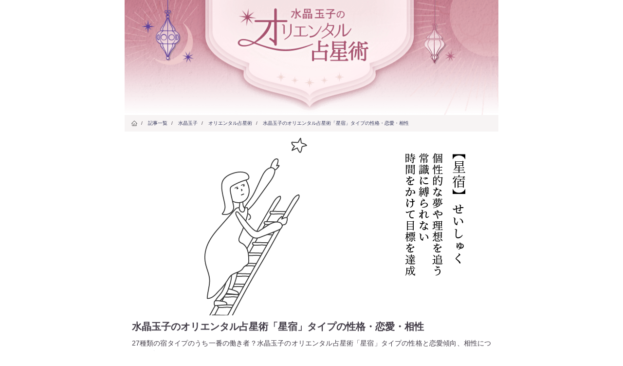

--- FILE ---
content_type: text/html
request_url: https://oriental.cocoloni.jp/article/25?zspid=w999999999
body_size: 57622
content:
<!DOCTYPE HTML>
<html dir="ltr" class="m-top" lang="en" prefix="og: https://ogp.me/ns#">
<head>
<link rel="canonical" href="https://oriental.cocoloni.jp/article/25?zspid=w999999999" />

 <meta charset="shift_jis">
 <meta name="viewport" content="width=device-width, initial-scale=1.0, minimum-scale=1.0, maximum-scale=1.0, user-scalable=no">
 <meta name="description" content="27種類の宿タイプのうち一番の働き者？水晶玉子のオリエンタル占星術「星宿」タイプの性格と恋愛傾向、相性についてお教えします。">
 <meta name="keywords" content="水晶玉子,オリエンタル占星術,相性">
 <meta name="robots" content="all">
 <meta name="format-detection" content="telephone=no">
 <meta http-equiv="Pragma" content="no-cache">
 <meta http-equiv="Cache-Control" content="no-cache">
 <meta http-equiv="Expires" content="0">
 <link rel="icon" href="https://s2qoakh5ty.user-space.cdn.idcfcloud.net/image/rn/favicon.sp.480.png" type="/image/rn/png">
 <link rel="apple-touch-icon-precomposed" sizes="152x152" href="https://s2qoakh5ty.user-space.cdn.idcfcloud.net/image/rn/app-icon.sp.480.png">
 <link href='https://fonts.googleapis.com/css?family=Crimson+Text:400,600' rel='stylesheet' type='text/css'>
<link href='http://fonts.googleapis.com/css?family=Roboto:400,700' rel='stylesheet' type='text/css'>
 
 <title>水晶玉子のオリエンタル占星術「星宿」タイプの性格・恋愛・相性 | 水晶玉子のオリエンタル占星術</title>
  
  
<!-- OGP -->
<meta property="og:locale" content="ja_JP" />
<meta property="og:title" content="水晶玉子のオリエンタル占星術「星宿」タイプの性格・恋愛・相性" />
<meta property="og:type" content="article" />
<meta property="og:url" content="https://oriental.cocoloni.jp/article/25?zspid=w999999999" />
<meta property="og:site_name" content="水晶玉子のオリエンタル占星術" />
<meta property="og:description" content="27種類の宿タイプのうち一番の働き者？水晶玉子のオリエンタル占星術「星宿」タイプの性格と恋愛傾向、相性についてお教えします。" />
<meta property="og:image" content="https://s2qoakh5ty.user-space.cdn.idcfcloud.net/image/article/banner/25.sp.480.png" />
<meta name="twitter:card" content="summary_large_image" />
<meta name="thumbnail" content="https://s2qoakh5ty.user-space.cdn.idcfcloud.net/image/article/banner/25.sp.480.png" />
<meta name="twitter:url" content="https://oriental.cocoloni.jp/" />
<!-- OGP -->
<!--　<link rel="stylesheet" href="https://s2qoakh5ty.user-space.cdn.idcfcloud.net/css/vendor.css">　-->
 <link rel="stylesheet" href="https://s2qoakh5ty.user-space.cdn.idcfcloud.net/css/style.main.css">
 <link rel="stylesheet" href="https://s2qoakh5ty.user-space.cdn.idcfcloud.net/css/article.css">
 <script>
 var contentName = 'oriental.cocoloni.jp'.split('.')[0];
 var def_p = 'zspid=w999999999';
 var tt = {
  template : 'c/article',
  mode: ''
 };
 </script>
 <script src="https://ajax.googleapis.com/ajax/libs/jquery/3.5.1/jquery.min.js"></script>
 <script src="https://cdn.jsdelivr.net/gh/cferdinandi/smooth-scroll@15.0.0/dist/smooth-scroll.polyfills.min.js"></script>
 <script src="https://s2qoakh5ty.user-space.cdn.idcfcloud.net/js/zap_connect_td_0.6.1.js"></script>
 <script async src="https://www.googletagmanager.com/gtag/js?id=G-MM8SXV9JVQ"></script>
<script>
  var myUrl = window.location.toString();
  var virtualPage = "/c/article";

  
  if(myUrl.indexOf('ajapa.jp') < 0 && document.referrer.indexOf('websmart') >= 0) {

    
    

    
    
  
    
    
  }

  function getParam(name, url) {
    if (!url) url = window.location.href;
    name = name.replace(/[\[\]]/g, "\\$&");
    var regex = new RegExp("[?&]" + name + "(=([^&#]*)|&|#|$)"),
        results = regex.exec(url);
    if (!results) return null;
    if (!results[2]) return '';
    return decodeURIComponent(results[2].replace(/\+/g, " "));
  }
</script>



<script>
<!-- TDoYBI define -->
!function(t,e){if(void 0===e[t]){e[t]=function(){e[t].clients.push(this),this._init=[Array.prototype.slice.call(arguments)]},e[t].clients=[];for(var r=function(t){return function(){return this["_"+t]=this["_"+t]||[],this["_"+t].push(Array.prototype.slice.call(arguments)),this}},s=["addRecord","set","trackEvent","trackPageview","trackClicks","ready"],a=0;a<s.length;a++){var c=s[a];e[t].prototype[c]=r(c)}var n=document.createElement("script");n.type="text/javascript",n.async=!0,n.src=("https:"===document.location.protocol?"https:":"http:")+"//cdn.treasuredata.com/sdk/1.6.0/td.min.js";var i=document.getElementsByTagName("script")[0];i.parentNode.insertBefore(n,i)}}("Treasure",this);

<!-- Post to TDoYBI -->
<!-- ZapDefine -->
function getCookies() {
    var result = new Array();
    var allcookies = document.cookie;
    if( allcookies != '' ) {
        var cookies = allcookies.split( '; ' );

        for( var i = 0; i < cookies.length; i++ ){
            var cookie = cookies[i].split( '=' );
            result[cookie[0]] = cookie[1];
        }
    }
    return result;
}

function TdJson(){
    TdJson.prototype.member_id = '';
    TdJson.prototype.callcount = 0;
    TdJson.prototype.domain    = '';
    TdJson.prototype.category  = '';
    TdJson.prototype.menu_id  = '';
    TdJson.prototype.template  = '';
    TdJson.prototype.toJson = function() {
        return ({
            member_id: this.member_id,
            category:  this.category,
            menu_id:   this.menu_id,
            template:   this.template,
            domain:    this.domain,
            callcount: this.callcount,
        });
    }
}


function TdGaJson(){
    var cookies = getCookies();
    TdGaJson.prototype.member_id = '';
    TdGaJson.prototype.domain = '';
    TdGaJson.prototype.category = '';
    TdGaJson.prototype.menu_id = '';
    TdGaJson.prototype.template = '';
    TdGaJson.prototype.callcount = 0;
    TdGaJson.prototype.__utma = cookies['__utma'] == undefined ? '' : cookies['__utma'];
    TdGaJson.prototype.__utmb = cookies['__utmb'] == undefined ? '' : cookies['__utmb'];
    TdGaJson.prototype.__utmc = cookies['__utmc'] == undefined ? '' : cookies['__utmc'];
    TdGaJson.prototype.__utmv = cookies['__utmv'] == undefined ? '' : cookies['__utmv'];
    TdGaJson.prototype.__utmz = cookies['__utmz'] == undefined ? '' : cookies['__utmz'];
    TdGaJson.prototype._ga    = cookies['_ga']    == undefined ? '' : cookies['_ga'];


    TdGaJson.prototype.toJson = function() {
        return ({
            member_id: this.member_id,
            callcount: this.callcount,
            category:  this.category,
            menu_id:   this.menu_id,
            template:   this.template,
            domain:    this.domain,
            __utma: this.__utma,
            __utmb: this.__utmb,
            __utmc: this.__utmc,
            __utmc: this.__utmv,
            __utmz: this.__utmz,
            _ga:    this._ga   ,
        });
    }
}

function TdTracker(){

    TdTracker.prototype.options = Array.prototype.slice.call(arguments);
    TdTracker.prototype.td = new Treasure( this.options[0] );
    TdTracker.prototype.table   = this.options[1].table;
    TdTracker.prototype.gatable = this.options[1].gatable;

    TdTracker.prototype.stackTracks = new Array();
    TdTracker.prototype.loaded = 0;
    TdTracker.prototype.ignoreStacks = 0;
    TdTracker.prototype.callcount = 0;

    TdTracker.prototype.member_id = '';
    TdTracker.prototype.domain = '';
    TdTracker.prototype.category = '';
    TdTracker.prototype.menu_id = '';
    TdTracker.prototype.template = '';
                                           
    TdTracker.prototype.doBaseTracking = function(table,tdjson, callback){
        this.count( tdjson );
        if ( tdjson.member_id == undefined || tdjson.member_id == '' ) {
            tdjson.member_id = this.member_id;
        }

        if ( tdjson.category == undefined || tdjson.category == '' ) {
            tdjson.category = this.category;

        }

        if ( tdjson.domain == undefined || tdjson.domain == '' ) {
            tdjson.domain = this.domain;
        }

        if ( tdjson.menu_id == undefined || tdjson.menu_id == '' ) {
            tdjson.menu_id = this.menu_id;
        }

        if ( tdjson.template == undefined || tdjson.template == '' ) {
            tdjson.template = this.template;
        }                    
                                           
        this.td.set(table, tdjson.toJson() );
        this.td.set('$global', 'td_global_id', 'td_global_id');                                           
        this.td.trackPageview( table );
        if ( typeof callback !== 'undefined' && typeof callback === 'function') {
            callback();
        }
    }
    TdTracker.prototype.doTdTracking = function(tdjson, callback){
        return this.doBaseTracking( this.table, tdjson, callback);
    };

    TdTracker.prototype.doGaTracking = function(tdjson, callback){
        return this.doBaseTracking( this.gatable, tdjson, callback);
    };



    TdTracker.prototype.stackTdTracking = function(tdjson, callback){
        var c = this;
        this.stackTracking( function(){ c.doTdTracking(tdjson, callback) } );
    };

    TdTracker.prototype.stackGaTracking = function(tdjson, callback){
        var c = this;
        this.stackTracking( function(){ c.doGaTracking(tdjson, callback)} );
    };

    TdTracker.prototype.stackTracking = function(f) {
        if (this.ignoreStacks == 0 ) {
            if ( this.loaded == 0 ){
                this.stackTracks.push(f);
            } else {
                f();
            }
        }
    }

    TdTracker.prototype.runStackTracking = function() {
        this.loaded = 1;
        if (  this.ignoreStacks == 0 ) {
            f = this.stackTracks;
            for( var i = 0 ; i < f.length;i++ ) { f[i](); }
        }
    }

    TdTracker.prototype.count = function ( tdjson ) {
        if ( this.callcount < tdjson.callcount ) {
            this.callcount = tdjson.callcount;
        }

        this.callcount++;

        tdjson.callcount = this.callcount;
        return this.callcount;
    }

    TdTracker.prototype.addOnLoad = function(c) {
        if( window.addEventListener ) {
            window.addEventListener( 'load', function(){c.runStackTracking()}, false );
        } else if( window.attachEvent ) {
            window.attachEvent( 'onload', function(){c.runStackTracking()} );
        } else {
            window.onload = function(){c.runStackTracking()};
        }
    }

    TdTracker.prototype.clearStacks = function(){
        this.stackTracks = new Array();
    }

    TdTracker.prototype.ignoreStacking = function(){
        this.ignoreStacks = 1;
        this.clearStacks() ;
    }

    TdTracker.prototype.init = function() {
        this.addOnLoad(this);
    }
}

var tdSimpleTrack = function( arr ){
    var tdjson = new TdJson();
    if ( Array.isArray( arr ) ) {
        tdjson.category = arr;
    } else {
        tdjson.category = (new Function("return " + arr))();
    }
    ObjTdTrack.doTdTracking(tdjson);
}

var tdGaSimpleTrack = function(arr){
    var gajson = new TdGaJson();
    if ( Array.isArray( arr ) ) {
        gajson.category = arr;
    } else {
        gajson.category = (new Function("return " + arr))();
    }
    ObjTdTrack.doGaTracking(gajson);
}

var tdSimpleStackTrack = function(arr){
    var tdjson = new TdJson();
    if ( Array.isArray( arr ) ) {
        tdjson.category = arr;
    } else {
        tdjson.category = (new Function("return " + arr))();
    }
    ObjTdTrack.stackTdTracking(tdjson);
}

var tdGaSimpleStackTrack = function(arr){
    var gajson = new TdGaJson();
    if ( Array.isArray( arr ) ) {
        gajson.category = arr;
    } else {
        gajson.category = (new Function("return " + arr))();
    }
    ObjTdTrack.stackGaTracking(gajson);
}
</script>
<script src="https://s2qoakh5ty.user-space.cdn.idcfcloud.net/js/ecl.js"></script>
<script src="https://s2qoakh5ty.user-space.cdn.idcfcloud.net/js/sha512.js"></script>  
<script>
 var myUrl = window.location.toString();
 if(myUrl.indexOf('ajapa.jp') < 0){

 (function(i,s,o,g,r,a,m){i['GoogleAnalyticsObject']=r;i[r]=i[r]||function(){
 (i[r].q=i[r].q||[]).push(arguments)},i[r].l=1*new Date();a=s.createElement(o),
 m=s.getElementsByTagName(o)[0];a.async=1;a.src=g;m.parentNode.insertBefore(a,m)
 })(window,document,'script','//www.google-analytics.com/analytics.js','ga');

 var result = {};
 var url_param = window.location.search.substring(1);
 var params = url_param.split("&");
 for( var i = 0; i < params.length; i++) {
       var elem = params[ i ].split( '=' );
       var pName = UnescapeSJIS( elem[ 0 ] );
       var pVal = UnescapeSJIS( elem[ 1 ] );
       result[ pName ] = pVal;
 }
 // TreasureData Start--------------
 var ObjTdTrack = new TdTracker({
       host: 'in.treasuredata.com',
       database: 'logbase',
       writeKey: '5394/85c6518a63c41bf5d7b76243e33f09bf5db0a9af'
 },
 {
       table: 'accesslog_fact_fortune',
       gatable: 'galog_fact_fortune',
 });

 ObjTdTrack.init();
 ObjTdTrack.member_id = '';
 ObjTdTrack.category  = [];
 ObjTdTrack.domain    = window.location.host;
 ObjTdTrack.menu_id    = ''; 
 ObjTdTrack.template    = '';
 // TreasureData End----------------
                                   
 if(!result['zspid']){
    result['zspid'] = "w999999999";
 }
 if(!result['menu_id']){
    if(result['menuid']){
       result['menu_id'] = result['menuid'];
    } else {
       result['menu_id'] = "";  
    }
 }

  
 if(!result['mode']){
    result['mode'] = "";
 }
 if(!result['package_id']){
    result['package_id'] = "";
 }
 if(result['zspid'] && result['zspid'] !== 'w999999999'){ 
    var hashid = (new jsSHA(result['zspid'],'ASCII')).getHash('SHA-384','HEX'); 
    ga('create', 'UA-61714831-16', { 'userId': hashid }, {'allowLinker': true});
    ga('set','dimension2', hashid);
 } else {
    ga('create', 'UA-61714831-16', 'auto', {'allowLinker': true});
 }
 ga('set','dimension3', '');
 var regdate = '';
 if(regdate){
    ga('set','dimension4', regdate.substr(0,10));
 }else{
    ga('set','dimension4', '0000-00-00');   
 }
  
 ga('require', 'linker');
 ga('linker:autoLink', ['websmart.zappallas.com']); 
 var virtualPage = "/c/article";
 
 ga(function(tracker) {
    var clientId = tracker.get('clientId');
    ga('set','dimension1', clientId);
 });
 if(result['menu_id']){
    virtualPage = virtualPage + '/' + result['menu_id'];
    // TreasureData Start-----------------
    ObjTdTrack.menu_id = result['menu_id'];
    // TreasureData End ------------------
 } else {
     if(virtualPage.indexOf('/m/account/self') >= 0){
        if(result['mode'] && result['mode'] === 'edit'){
           virtualPage = virtualPage + '/edit';
        }
     }
     if(virtualPage.indexOf('/m/kobetsu/top') >= 0){
        if(result['package_id']){
           virtualPage = virtualPage + '/' + result['package_id'];
        }
             }
     
	 for(var i = 1; i < 4; i++){
	    if(result['category' + i]){
	       virtualPage = virtualPage + '/category' + i + '_' + result['category' + i];
	    }
	 }
	 if(result['keyword']){
	    virtualPage = virtualPage + '?keyword=' + result['keyword'];
	 }
 }
// ga('send', 'pageview', virtualPage);
// TreasureData Start---------------
ObjTdTrack.template = virtualPage;
tdSimpleStackTrack();
// TreasureData End---------------
ga('send', 'pageview', {
  'page': virtualPage,
  'hitCallback': function() {
     // TreasureData Start---------------
     tdGaSimpleStackTrack();
     // TreasureData End---------------
   }
 });     
}
</script>



 
<script>
  $(function(){
    if(myUrl.indexOf('ajapa.jp') < 0){
      //ページ離脱
      $(window).on('beforeunload',function(){
         ga('send', 'event', virtualPage, 'Click', 'Back or Close');
      });
      $('form').on('submit',function(){
        ga('send', 'event', virtualPage, 'Submit', 'Form Submit');
        $(window).off('beforeunload');
      });
       $('a').click(function(e){
        var link = $(this).attr('href');
        ga('send', 'event', virtualPage, 'Link', link);
        $(window).off('beforeunload');
      });
    }
  });
</script>


 <!-- マーケ用 -->
 <!-- auto_tag:156:1946:1559459:OPEN -->

<link rel="stylesheet" href="//free-fortune.jp/css/mark_link_base.css?d=20230925">
<script type="text/javascript" src="//free-fortune.jp/js/mark_link.js"></script>
<!-- auto_tag:162:1954:926400:OPEN -->
<link rel="stylesheet" href="//free-fortune.jp/css/mark_link_color_brown.css">
<!-- auto_tag:162:1954:926400:CLOSE -->



<!-- auto_tag:156:1946:1559459:CLOSE -->

 <link rel="stylesheet" href="https://s2qoakh5ty.user-space.cdn.idcfcloud.net/css/marke_link.css">
<!-- GTM head -->
<!-- Google Tag Manager -->
<script>(function(w,d,s,l,i){w[l]=w[l]||[];w[l].push({'gtm.start':
new Date().getTime(),event:'gtm.js'});var f=d.getElementsByTagName(s)[0],
j=d.createElement(s),dl=l!='dataLayer'?'&l='+l:'';j.async=true;j.src=
'https://www.googletagmanager.com/gtm.js?id='+i+dl;f.parentNode.insertBefore(j,f);
})(window,document,'script','dataLayer','GTM-PTKFM6D');</script>
<!-- End Google Tag Manager -->
<!--test--></head>
<body>
<!-- GTM body -->
<!-- Google Tag Manager (noscript) -->
<noscript><iframe src="https://www.googletagmanager.com/ns.html?id=GTM-PTKFM6D"
height="0" width="0" style="display:none;visibility:hidden"></iframe></noscript>
<!-- End Google Tag Manager (noscript) -->
<!---ヘッダー--->
<header id="article_header" class="article_site-header">
 <div class="article_container">
  <div class="article_row header">
   <a href="/?zspid=w999999999"><div class="article_brand"></div></a>
  </div>
 </div>
</header> 
<!--パンくずリスト-->
<nav>
<ul id="article_topic_pass" class="article_page_width"> 
<li><a href="/?zspid=w999999999"><img src="https://s2qoakh5ty.user-space.cdn.idcfcloud.net/image/article/ic_home.sp.480.png" alt="水晶玉子のオリエンタル占星術ホームアイコン"></a></li>
<li> / <a href="/list/article/?zspid=w999999999"><span>記事一覧</span></a></li>
<li> / <a href="/list/article/1?zspid=w999999999"><span>水晶玉子</span></a></li>

<li> / <a href="/list/article/1002?zspid=w999999999"><span>オリエンタル占星術</span></a></li>

<li> / <a href=""><span>水晶玉子のオリエンタル占星術「星宿」タイプの性格・恋愛・相性</span></a></li>
</ul>
</nav>
<!---アイキャッチ--->
<section class="article_parent u-mb10">
 <article class=" u-mb10"> 
  <div class="article_eyecatch_image"><img src="https://s2qoakh5ty.user-space.cdn.idcfcloud.net/image/article/banner/25.sp.480.png" alt="水晶玉子のオリエンタル占星術「星宿」タイプの性格・恋愛・相性"></div>
  </article> 
  <article class="article_page_width">  
  <!--記事タイトル-->
  <h1 class="article_eyecatch_text u-mb10">水晶玉子のオリエンタル占星術「星宿」タイプの性格・恋愛・相性</h1>
  <!--リード文-->
  <div class="article_eyecatch_caption u-mb20">27種類の宿タイプのうち一番の働き者？水晶玉子のオリエンタル占星術「星宿」タイプの性格と恋愛傾向、相性についてお教えします。</div>
 <ul id="article_social_box" class="u-mb30">  
  <li>2021.10.4</li>
   
  <!--URLのコピー ボタン-->
  <img src="https://s2qoakh5ty.user-space.cdn.idcfcloud.net/image/article/btn_urlcopy.sp.480.png" class="urlcopy">
  <script src="https://cdn.jsdelivr.net/clipboard.js/1.5.13/clipboard.min.js"></script>
  <script>
   var clipboard = new Clipboard('.urlcopy'); //clipboard.min.jsが動作する要素をクラス名で指定
   //クリックしたときの挙動
   jQuery(function(){
    var url = location.href; //URL取得
      url = url + '&utm_source=oriental&utm_campaign=article_25&utm_medium=other';
    jQuery('.urlcopy').click(function(){
    jQuery(this)
     .attr('data-clipboard-text', url)
     .attr('src', 'https://s2qoakh5ty.user-space.cdn.idcfcloud.net/image/article/btn_urlcopy_done.sp.480.png');
     ga('send', 'event', '/c/article', 'Click', 'Share_copy');
    });
   });
  </script>
  <!--URLのコピー ボタン--> 
   
  <!--シェアボタン_twitter-->   
  <li> <a href="https://twitter.com/intent/tweet?text=" onClick="ga('send', 'event', '/c/article', 'Click', 'Share_twitter'); window.open(this.href + encodeURIComponent('水晶玉子のオリエンタル占星術「星宿」タイプの性格・恋愛・相性\nhttps://oriental.cocoloni.jp/article/25?zspid=w999999999')); return false;" rel="noopener noreferrer"><div><img src="https://s2qoakh5ty.user-space.cdn.idcfcloud.net/image/article/btn_twitter.sp.480.png" alt="シェアボタン_twitter"></div></a></li>
  <!--シェアボタン_Facebook-->  
<li><a href="https://www.facebook.com/share.php?u=https://oriental.cocoloni.jp/article/25?zspid=w999999999" rel="noopener noreferrer" target="_blank" onClick="ga('send', 'event', '/c/article', 'Click', 'Share_facebook');"><div><img src="https://s2qoakh5ty.user-space.cdn.idcfcloud.net/image/article/btn_facebook.sp.480.png" alt="シェアボタン_Facebook" ></div></a></li>
  
  <!--
  <li><div><img src="https://s2qoakh5ty.user-space.cdn.idcfcloud.net/image/article/btn_instagram.sp.480.png" alt=""></div></li>
  <li><div><img src="https://s2qoakh5ty.user-space.cdn.idcfcloud.net/image/article/btn_share.sp.480.png" alt=""></div></li>-->
 </ul>
</section>
<!--無料占い-->
<section class=" u-mb30">
 
 <!--無料占い誘導文-->
 <div class="article_eyecatch_caption u-mb10" id="lead2"><!--INC_F'kiji_js_shukuid.txt'--></div>
 
 <div class="jsT128 u-mb20" id="mark-kiji_js_shukuid" style="display:none"> 
 <style>
.free-result { display: none; }

.error { color: #F20074; } /* jQuery.validatorのエラー色 */

// ↓cycleのをコピってるので修正お願いします
.article_birthday_box{
  margin-top:12px;
}
.article_ic_hang_box{
}
.article_form-profile_box {
  display: flex;
  justify-content: space-between;
  align-items: center;
  margin-top: 12px;
}


.article_ic_hang_box img {
  width:16px;
  height:22px;
}

#msg2 {
  padding-top:6px;
  color:#F20074;font-size:12px;
  text-align:center;
}

#kiji-el-text2, #kiji-mn-text2 {
  padding-bottom:12px;
}


</style>

<div>
  <div class="fs13 c l_h15">
    あなたの宿は？<br>
    生年月日を入力してください。
  </div>
  <div class="article_birthday_box article_form-profile_box">
    <input class="birthday" type="text" inputmode="numeric" maxlength="8" placeholder="例：19800101">
    <button class="ok">見る</button>
  </div>
  <div id="msg2" style="color:#F20074;display:none;"></div>

  <div class="free-result">

    <ul class="article_element_box_parent">
      <li class="article_element_box l_h17">

        <img class="u-mb15" id="kiji-unsei-img">
        <!--<div class="u-mb15"><img src="https://s2qoakh5ty.user-space.cdn.idcfcloud.net/image/article/tn2/2.480.png" id="kiji-unsei-img"></div>-->
      </li>
      <li class="article_botton_box_parent">
        <div class="fs18 u-mb20">あなたは<span id="kiji-text1" class="b"></span></div>

        <div class="article_btn_kihon article_botton_box">
          <a href="/article/" id="kiji-link">詳しく見る</a>
        </div>
      </li>
    </ul>
  </div>
</div>

<script>
const check_date = function(yyyymmdd){
  // 引数1個版
  if(yyyymmdd.length){
    let now = new Date();
    let ymd = yyyymmdd.match(/^(\d\d\d\d)(\d\d)(\d\d)$/);
    if(ymd && ymd[1] >= 1940 && ymd[1] <= now.getFullYear()){
      let date = new Date(ymd[1], ymd[2]-1, ymd[3]);
      if(date.getFullYear() == ymd[1] && date.getMonth() == (ymd[2]-1) && date.getDate() == ymd[3]){
        return true;
      }
    }
    return false;
  }
  return true;
}

$(function(){

  $('.birthday').on('blur', function() {
    // 空白除去
    $(this).val($(this).val().replace(/\s+/g, ''));
    $('#msg2').hide().text('');
  });

  $('.ok').on('click',function(e){
    let birthday = $('.birthday').val();
    if(birthday.length == 0){
//alert('必須項目です');
      $('#msg2').show().text('必須項目です');
      $('.birthday').focus();
      return false;
    } else if(check_date(birthday) == false){
//alert('正しく入力してください');
      $('#msg2').show().text('正しく入力してください');
      $('.birthday').focus().select();
      return false;
    }

    $.ajax({
      type: 'GET',
      url: '/ajax.cgi?t=kiji_shukuid&birthday='+birthday,
      dataType: 'json'
    })
    .then(
      function (result) {
//console.log(result);
        if(result.shukuid){
          $('.free-result').show();
          $('#msg2').hide().text('');
          $("#kiji-unsei-img").attr("src","https://s2qoakh5ty.user-space.cdn.idcfcloud.net/image/article/chara/" + result.shukuid +".sp.480.png");
          $('#kiji-text1').text(result.shukuname + '宿');
          let id = parseInt(result.shukuid) + 1; //記事番号補正(各宿記事は2から開始)
          $('#kiji-link').attr('href', '/article/' + id + '?' + def_p);

        } else {
          // 生年月日間違いで宿とれずエラー
        }
      },
      function(failresult){
console.log(failresult);
      }
    );
  });
});
</script>

 </div>
 <div class="jsT128 u-mb20" id="mark-kiji_js_basic001" style="display:none"> 
 <!-- このファイルの直前で kiji_js_shukuid.txt を読み込んでいます。
     こちらだけ修正する場合は div.ns-basic001 以下になるような記述であるべきです。-->
<style>
</style>
<div class="ns-basic001">
  <div class="fs13 c l_h15">
    あなたの寿キャラは？<br>
    生年月日を入力してください。
  </div>
  <div class="article_birthday_box article_form-profile_box">
    <input class="birthday" type="text" maxlength="8" placeholder="例：19800101">
    <button class="ok">見る</button>
  </div>
  <div id="msg2-basic001" style="color:#F20074;display:none;"></div>

  <!--div id="result-text-kiji_js_basic001" style="color:#F20074;display:none;"></div-->

  <div class="free-result">
    <ul class="article_element_box_parent">
      <li class="article_element_box l_h17">
        <img class="u-mb15" id="result-img-kiji_js_basic001">
      </li>
      <li class="article_botton_box_parent">
        <div class="fs18 u-mb20">あなたは<span id="result-charaname-kiji_js_basic001" class="b"></span></div>

        <div class="article_btn_kihon article_botton_box">
          <a href="/article/" id="kiji-link-kiji_js_basic001">詳しく見る</a>
        </div>
      </li>
    </ul>
  </div>
</div>

<script>
const $basic001_birthday = $('.ns-basic001 .birthday');
const $basic001_msg2     = $('#msg2-basic001');
const $basic001_text     = $('#result-text-kiji_js_basic001');
const $basic001_img      = $('#result-img-kiji_js_basic001');
const Basic001_CharaNames = ['','松','竹','桜','梅','富士','俵','鶴','鈴','亀','鯛'];

$(function(){

  $basic001_birthday.on('blur', function() {
    // 空白除去
    $(this).val($(this).val().replace(/\s+/g, ''));
    $basic001_msg2.hide().text('');
  });

  $('.ns-basic001 .ok').on('click',function(e){
    let birthday = $basic001_birthday.val();
    if(birthday.length == 0){
      $basic001_msg2.show().text('必須項目です');
      $basic001_birthday.focus();
      return false;
    } else if(check_date(birthday) == false){
      $basic001_msg2.show().text('正しく入力してください');
      $basic001_birthday.focus().select();
      return false;
    }

    $.ajax({
      type: 'GET',
      url: '/ajax.cgi?t=kiji_basic001&birthday='+birthday,
      dataType: 'json'
    })
    .then(
      function (result) {
//console.log(result);
        if(result.id){
          $('.ns-basic001 .free-result').show();
          $basic001_msg2.hide().text('');
          let kijiid = 30 + parseInt(result.id);  
          $basic001_img.attr("src","https://s2qoakh5ty.user-space.cdn.idcfcloud.net/image/article/chara/" +kijiid+".sp.480.png");
          $basic001_text.html( result.text1 ).show();
          $('#result-charaname-kiji_js_basic001').text( Basic001_CharaNames[result.id] );
          $('#kiji-link-kiji_js_basic001').attr('href', '/article/' + kijiid + '?' + def_p);
        } else {
          // 生年月日間違いで宿とれずエラー
        }
      },
      function(failresult){
console.log(failresult);
      }
    );
  });
});
</script>

 </div>
</section> 
 
<!-- ---------------------------------------------------------------------- -->
<!--目次-->
<section class="article_page_width u-mb40">
 <div id="article_mokuji_box">
  <div class="b u-mb10">目次</div>
  <!--見出し1-->
  <ul>
   <li class="midashi"><a href="#entry1" data-scroll><span class="article_index_point1"></span>「星宿」はこんな人</a></li>
  </ul>
  <!--見出し2-->
  <ul>
   <li class="midashi"><a href="#entry2" data-scroll><span class="article_index_point1"></span>「星宿」の運命の相性</a></li>
  </ul>
  <!--見出し3-->
  
  <!--見出し4-->
  
  <!--見出し5-->
  
  <!--見出し6-->
  

 </div>
</section>
 
 
<!-- ---------------------------------------------------------------------- -->


<!--ここ未ログイン-->
<!--<section class="article_page_width u-mb40">
<a href="/t.cgi?t=f/reg/top&zspid=w999999999" onClick="ga('send', 'event', '/c/article', 'Click', 'AD_top');">
<img style="width:96%; margin-left: 2%; margin-bottom: 5%;" src="https://s2qoakh5ty.user-space.cdn.idcfcloud.net/image/article/ad/4.sp.480.png" alt="AD1">
</a>
</section>-->


<!-- ---------------------------------------------------------------------- -->
<!-- 記事本文 -->

<section id="entry1" class="article_parent article_page_width u-mb50">
 <div class="midashi_title u-mb20"><span><img src="https://s2qoakh5ty.user-space.cdn.idcfcloud.net/image/article/hl_point.sp.480.png" alt="h2"></span><h2>「星宿」はこんな人</h2></div>
 <div class="kiji"><div class="article_title_caption">個性的な夢や理想を追う。必ず目標を達成</div>
<ul>
<li class="article_modashi_text"><span class="ic_checked"></span><span class="article_modashi_text_dashed">自分らしさを追求するのが使命。正統派には魅力を感じません</span></li>
<li class="article_modashi_text"><span class="ic_checked"></span><span class="article_modashi_text_dashed">目標を達成する能力がすこぶる高く、気長に取り組む忍耐強さがあります。時間がかかっても、必ず目的を達成するでしょう</span></li>
<li class="article_modashi_text"><span class="ic_checked"></span><span class="article_modashi_text_dashed">差別や偏見がなく、誰とでも仲良くすることができます</span></li>
<li class="article_modashi_text"><span class="ic_checked"></span><span class="article_modashi_text_dashed">面倒見がよくカリスマ性がありますが、そのために他人のトラブルに巻き込まれやすい傾向に</span></li>
<li class="article_modashi_text"><span class="ic_checked"></span><span class="article_modashi_text_dashed">タナボタ的な幸運などではなく、働き者で富を築くタイプです</span></li>
</ul>
<br>
<div class="article_kaiun_tip">モテ要素</div>
<p class="u-mb10">一心不乱に何かに打ち込む姿がモテ要素。周囲の目を気にせず、カッコつけることもなく、がむしゃらに熱中するところが魅力</p>
<div class="article_kaiun_tip">好みのタイプ</div>
<p class="u-mb10">育ちのよさを感じさせる品格や知性を持つタイプに惹かれそう。落ち着いた雰囲気に魅力を感じずにいられないはず</p>
<div class="article_kaiun_tip">恋愛運アップのポイント</div>
<p class="u-mb10">軽率な振る舞いは避けて。まじめで一途なタイプだとアピールするのが、恋愛運をアップさせることになるでしょう</p>
<br>
<!--他にもこんなことが分かります画像　--> 
<div class="c u-mb30">
<img src="https://s2qoakh5ty.user-space.cdn.idcfcloud.net/image/article/sokyu/1.sp.480.png" alt="他にもこんなことが分かります"> 
</div> 
<!--他にもこんなことが分かります画像　--> 

<!--登録ボタン　オレンジ-->
<div class="article_reg_btn_orange c"> 
<a href="/t.cgi?t=f/reg/top&zspid=w999999999" onClick="ga('send', 'event', '/c/article', 'Click', 'entry1');">
あなたやあの人についてもっと詳しく！<br>会員登録して占う→</a> 
</div> 
<!--ボタン　オレンジ--></div>
</section>

 <!-- ---------------------------------------------------------------------- -->
 <!-- ---------------------------------------------------------------------- -->


<!--ここ未ログイン-->

 
<!-- ---------------------------------------------------------------------- --> 
 <!-- ---------------------------------------------------------------------- -->

<section id="entry2" class="article_parent article_page_width u-mb50">
 <div class="midashi_title u-mb20"><span><img src="https://s2qoakh5ty.user-space.cdn.idcfcloud.net/image/article/hl_point.sp.480.png" alt="h2"></span><h2>「星宿」の運命の相性</h2></div>
 <div class="kiji"><p class="u-mb20">オリエンタル占星術は相性にとても特化した占いです。</p>
<p class="u-mb20">自分と相手の宿が分かれば、その組み合わせが持つ<span class="marker_orenge b">運命的で不思議な縁を解き明かす</span>ことができます。</p>
<!--命式表-->
<div class="c">命式表</div>
<div class="c u-p10"><img src="https://s2qoakh5ty.user-space.cdn.idcfcloud.net/image/2021rn/meishiki/24.sp.480.png" alt="命式表" width="330px"></div>

<!--オリエンタル占星術の相性は大きく分けて6種類 --> 
<p class="u-mt20 u-mb20">相性には、大きく分けて<span class="marker_orenge b">6種類の組み合わせ</span>があります。ひとつずつ簡単にご紹介しましょう。</p>

<div class="c u-mb20">
<img src="https://s2qoakh5ty.user-space.cdn.idcfcloud.net/image/article/aisho/1.sp.480.png" alt="相性画像"> 
</div> 

<p class="u-mb20">また、同じ相性の組み合わせでも、「近距離」や「中距離」などの距離によって<span class="marker_orenge b">出会いやすさや、付き合いの長さが変わる</span>のも特徴的。</p>


<div class="article_tamako_box u-mb30">
<div class="article_tamako_image"><img src="https://s2qoakh5ty.user-space.cdn.idcfcloud.net/image/article/sokyu/2.sp.480.png" alt="訴求画像2"> </div>
<div class="article_tamako_text">モバイルサイト「オリエンタル占星術」では<span class="marker_orenge b">2人の結婚相性や、２人の距離を縮める秘訣</span>なども占えます。ぜひ体験して。</div> 
</div> 


<!--登録ボタン　オレンジ-->
<div class="article_reg_btn_orange c"> 
<a href="/t.cgi?t=f/reg/top&zspid=w999999999" onClick="ga('send', 'event', '/c/article', 'Click', 'entry2');">
あなたと好きな人の結婚相性は？<br>会員登録して占う→</a> 
</div> 
<!--ボタン　オレンジ--></div>
</section>





<!-- ---------------------------------------------------------------------- -->
 <!-- ---------------------------------------------------------------------- -->


<!--ここ未ログイン-->
<section>
 <div class="c">
 <img src="https://s2qoakh5ty.user-space.cdn.idcfcloud.net/image/lpimg_07.sp.480.png" alt="LPimg1">
  <!---登録ボタン　オレンジ-->
 <div width="375px" class="article_page_width article_reg_btn_orange c u-mt20 u-mb50"> 
 <a href="/t.cgi?t=f/reg/top&zspid=w999999999" onClick="ga('send', 'event', '/c/article', 'Click', 'LPimg1');">
 水晶玉子のオリエンタル占星術で<br>近いうちに訪れる幸運日を占う→</a> 
 </div>  
 <!---ボタン　オレンジ-->    
 <img src="https://s2qoakh5ty.user-space.cdn.idcfcloud.net/image/lpimg_04.sp.480.png" alt="LPimg2">
  <!---登録ボタン　オレンジ-->
 <div class="article_page_width article_reg_btn_orange c u-mt20 u-mb50"> 
 <a href="/t.cgi?t=f/reg/top&zspid=w999999999" onClick="ga('send', 'event', '/c/article', 'Click', 'LPimg2');">
 水晶玉子のオリエンタル占星術で<br>ふたりの相性を占う→</a> 
 </div>  
 <!---ボタン　オレンジ-->   
 
 <img src="https://s2qoakh5ty.user-space.cdn.idcfcloud.net/image/lpimg_09.sp.480.png" alt="LPimg3">
  <!---登録ボタン　オレンジ-->
 <div class="article_page_width article_reg_btn_orange c u-mt20 u-mb50"> 
 <a href="/t.cgi?t=f/reg/top&zspid=w999999999" onClick="ga('send', 'event', '/c/article', 'Click', 'LPimg3');">
 水晶玉子のオリエンタル占星術で<br>あなたの転機を占う→</a> 
 </div>  
 <!---ボタン　オレンジ--> 
 </div>
 </section>
 

 
<!-- ---------------------------------------------------------------------- --> 
<!-- ---------------------------------------------------------------------- --> 
<!-- 関連キーワード -->
<section class="article_page_width u-mb40">
 <h2 class="u-mb15">関連キーワード</h2>
 <div class="article_keyword_tip">
  
  <a href="/list/article/1?zspid=w999999999">水晶玉子(52)</a>
  
  <a href="/list/article/1002?zspid=w999999999">オリエンタル占星術(28)</a>
  
  
 </div>
</section>
<!-- ---------------------------------------------------------------------- -->
<!-- 関連記事 -->
<section class="article_page_width u-mb40">
 <h2 class="u-mb15">関連記事</h2>
 <ul class="article_list_renew_1">
  
  <li>
   <a href="/article/2?zspid=w999999999">
    <table><tr><td>
     <div class="article_list_image"><img src="https://s2qoakh5ty.user-space.cdn.idcfcloud.net/image/article/tn/2.sp.480.png"></div>
    </td><td>
     <div class="article_list_name">水晶玉子のオリエンタル占星術「角宿」タイプの性格・恋愛・相性</div>
     <div>
      <span>2021.10.4</span>
      <span>水晶玉子</span>
      <span>オリエンタル占星術</span>
      
      <!--<span>#性格</span>-->
      
      <!--<span>#相性</span>-->
      
     </div>
    </td></tr></table>
   </a>
  </li>
  
  <li>
   <a href="/article/3?zspid=w999999999">
    <table><tr><td>
     <div class="article_list_image"><img src="https://s2qoakh5ty.user-space.cdn.idcfcloud.net/image/article/tn/3.sp.480.png"></div>
    </td><td>
     <div class="article_list_name">水晶玉子のオリエンタル占星術「亢宿」タイプの性格・恋愛・相性</div>
     <div>
      <span>2021.10.4</span>
      <span>水晶玉子</span>
      <span>オリエンタル占星術</span>
      
      <!--<span>#性格</span>-->
      
      <!--<span>#相性</span>-->
      
     </div>
    </td></tr></table>
   </a>
  </li>
  
  <li>
   <a href="/article/4?zspid=w999999999">
    <table><tr><td>
     <div class="article_list_image"><img src="https://s2qoakh5ty.user-space.cdn.idcfcloud.net/image/article/tn/4.sp.480.png"></div>
    </td><td>
     <div class="article_list_name">水晶玉子のオリエンタル占星術「&#27664;宿」タイプの性格・恋愛・相性</div>
     <div>
      <span>2021.10.4</span>
      <span>水晶玉子</span>
      <span>オリエンタル占星術</span>
      
      <!--<span>#性格</span>-->
      
      <!--<span>#相性</span>-->
      
     </div>
    </td></tr></table>
   </a>
  </li>
  
  <li>
   <a href="/article/5?zspid=w999999999">
    <table><tr><td>
     <div class="article_list_image"><img src="https://s2qoakh5ty.user-space.cdn.idcfcloud.net/image/article/tn/5.sp.480.png"></div>
    </td><td>
     <div class="article_list_name">水晶玉子のオリエンタル占星術「房宿」タイプの性格・恋愛・相性</div>
     <div>
      <span>2021.10.4</span>
      <span>水晶玉子</span>
      <span>オリエンタル占星術</span>
      
      <!--<span>#性格</span>-->
      
      <!--<span>#相性</span>-->
      
     </div>
    </td></tr></table>
   </a>
  </li>
  
  <li>
   <a href="/article/6?zspid=w999999999">
    <table><tr><td>
     <div class="article_list_image"><img src="https://s2qoakh5ty.user-space.cdn.idcfcloud.net/image/article/tn/6.sp.480.png"></div>
    </td><td>
     <div class="article_list_name">水晶玉子のオリエンタル占星術「心宿」タイプの性格・恋愛・相性</div>
     <div>
      <span>2021.10.4</span>
      <span>水晶玉子</span>
      <span>オリエンタル占星術</span>
      
      <!--<span>#性格</span>-->
      
      <!--<span>#相性</span>-->
      
     </div>
    </td></tr></table>
   </a>
  </li>
  
  <li>
   <a href="/article/7?zspid=w999999999">
    <table><tr><td>
     <div class="article_list_image"><img src="https://s2qoakh5ty.user-space.cdn.idcfcloud.net/image/article/tn/7.sp.480.png"></div>
    </td><td>
     <div class="article_list_name">水晶玉子のオリエンタル占星術「尾宿」タイプの性格・恋愛・相性</div>
     <div>
      <span>2021.10.4</span>
      <span>水晶玉子</span>
      <span>オリエンタル占星術</span>
      
      <!--<span>#性格</span>-->
      
      <!--<span>#相性</span>-->
      
     </div>
    </td></tr></table>
   </a>
  </li>
  
  <li>
   <a href="/article/8?zspid=w999999999">
    <table><tr><td>
     <div class="article_list_image"><img src="https://s2qoakh5ty.user-space.cdn.idcfcloud.net/image/article/tn/8.sp.480.png"></div>
    </td><td>
     <div class="article_list_name">水晶玉子のオリエンタル占星術「箕宿」タイプの性格・恋愛・相性</div>
     <div>
      <span>2021.10.4</span>
      <span>水晶玉子</span>
      <span>オリエンタル占星術</span>
      
      <!--<span>#性格</span>-->
      
      <!--<span>#相性</span>-->
      
     </div>
    </td></tr></table>
   </a>
  </li>
  
  <li>
   <a href="/article/9?zspid=w999999999">
    <table><tr><td>
     <div class="article_list_image"><img src="https://s2qoakh5ty.user-space.cdn.idcfcloud.net/image/article/tn/9.sp.480.png"></div>
    </td><td>
     <div class="article_list_name">水晶玉子のオリエンタル占星術「斗宿」タイプの性格・恋愛・相性</div>
     <div>
      <span>2021.10.4</span>
      <span>水晶玉子</span>
      <span>オリエンタル占星術</span>
      
      <!--<span>#性格</span>-->
      
      <!--<span>#相性</span>-->
      
     </div>
    </td></tr></table>
   </a>
  </li>
  
 </ul>
</section>
<!-- ---------------------------------------------------------------------- -->
<!-- 前週のランキング（全記事の中から5位） -->
<section class="article_page_width u-mb40">
 <h2 class="u-mb15">人気記事</h2>
 <ul class="article_list_renew_1">
  
  <li>
   <a href="/article/29?zspid=w999999999">
    <table><tr><td>
     <div class="article_list_image"><img src="https://s2qoakh5ty.user-space.cdn.idcfcloud.net/image/article/tn/29.sp.480.png"></div>
    </td><td>
     <div class="article_list_name">水晶玉子の無料タイプ診断｜あなたは何宿？生年月日入力で簡単占い</div>
     <div>
      <span>2021.10.4</span>
      <span>水晶玉子</span>
      <span>オリエンタル占星術</span>
      
      <!--<span>#性格</span>-->
      
      <!--<span>#相性</span>-->
      
     </div>
    </td></tr></table>
   </a>
  </li>
  
  <li>
   <a href="/article/20?zspid=w999999999">
    <table><tr><td>
     <div class="article_list_image"><img src="https://s2qoakh5ty.user-space.cdn.idcfcloud.net/image/article/tn/20.sp.480.png"></div>
    </td><td>
     <div class="article_list_name">水晶玉子のオリエンタル占星術「觜宿」タイプの性格・恋愛・相性</div>
     <div>
      <span>2021.10.4</span>
      <span>水晶玉子</span>
      <span>オリエンタル占星術</span>
      
      <!--<span>#性格</span>-->
      
      <!--<span>#相性</span>-->
      
     </div>
    </td></tr></table>
   </a>
  </li>
  
  <li>
   <a href="/article/17?zspid=w999999999">
    <table><tr><td>
     <div class="article_list_image"><img src="https://s2qoakh5ty.user-space.cdn.idcfcloud.net/image/article/tn/17.sp.480.png"></div>
    </td><td>
     <div class="article_list_name">水晶玉子のオリエンタル占星術「胃宿」タイプの性格・恋愛・相性</div>
     <div>
      <span>2021.10.4</span>
      <span>水晶玉子</span>
      <span>オリエンタル占星術</span>
      
      <!--<span>#性格</span>-->
      
      <!--<span>#相性</span>-->
      
     </div>
    </td></tr></table>
   </a>
  </li>
  
  <li>
   <a href="/article/2?zspid=w999999999">
    <table><tr><td>
     <div class="article_list_image"><img src="https://s2qoakh5ty.user-space.cdn.idcfcloud.net/image/article/tn/2.sp.480.png"></div>
    </td><td>
     <div class="article_list_name">水晶玉子のオリエンタル占星術「角宿」タイプの性格・恋愛・相性</div>
     <div>
      <span>2021.10.4</span>
      <span>水晶玉子</span>
      <span>オリエンタル占星術</span>
      
      <!--<span>#性格</span>-->
      
      <!--<span>#相性</span>-->
      
     </div>
    </td></tr></table>
   </a>
  </li>
  
  <li>
   <a href="/article/6?zspid=w999999999">
    <table><tr><td>
     <div class="article_list_image"><img src="https://s2qoakh5ty.user-space.cdn.idcfcloud.net/image/article/tn/6.sp.480.png"></div>
    </td><td>
     <div class="article_list_name">水晶玉子のオリエンタル占星術「心宿」タイプの性格・恋愛・相性</div>
     <div>
      <span>2021.10.4</span>
      <span>水晶玉子</span>
      <span>オリエンタル占星術</span>
      
      <!--<span>#性格</span>-->
      
      <!--<span>#相性</span>-->
      
     </div>
    </td></tr></table>
   </a>
  </li>
  
 </ul>
</section>
<!-- ---------------------------------------------------------------------- -->
<!-- 前週のランキング（同カテの中から5位。記事が増えたらタブ切り替え） -->
<!--<section class="article_page_width u-mb40">
 <h2 class="u-mb15">前週のランキング（同カテの中から5位。記事が増えたらタブ切り替え）</h2>
 <ul class="article_list_renew_1">
  
  <li>
   <a href="/article/29?zspid=w999999999">
    <table><tr><td>
     <div class="article_list_image"><img src="https://s2qoakh5ty.user-space.cdn.idcfcloud.net/image/article/tn/29.sp.480.png"></div>
    </td><td>
     <div class="article_list_name">水晶玉子の無料タイプ診断｜あなたは何宿？生年月日入力で簡単占い</div>
     <div>
      <span>2021.10.4</span>
      <span>水晶玉子</span>
      <span>オリエンタル占星術</span>
      
      <span>#性格</span>
      
      <span>#相性</span>
      
     </div>
    </td></tr></table>
   </a>
  </li>
  
  <li>
   <a href="/article/20?zspid=w999999999">
    <table><tr><td>
     <div class="article_list_image"><img src="https://s2qoakh5ty.user-space.cdn.idcfcloud.net/image/article/tn/20.sp.480.png"></div>
    </td><td>
     <div class="article_list_name">水晶玉子のオリエンタル占星術「觜宿」タイプの性格・恋愛・相性</div>
     <div>
      <span>2021.10.4</span>
      <span>水晶玉子</span>
      <span>オリエンタル占星術</span>
      
      <span>#性格</span>
      
      <span>#相性</span>
      
     </div>
    </td></tr></table>
   </a>
  </li>
  
  <li>
   <a href="/article/17?zspid=w999999999">
    <table><tr><td>
     <div class="article_list_image"><img src="https://s2qoakh5ty.user-space.cdn.idcfcloud.net/image/article/tn/17.sp.480.png"></div>
    </td><td>
     <div class="article_list_name">水晶玉子のオリエンタル占星術「胃宿」タイプの性格・恋愛・相性</div>
     <div>
      <span>2021.10.4</span>
      <span>水晶玉子</span>
      <span>オリエンタル占星術</span>
      
      <span>#性格</span>
      
      <span>#相性</span>
      
     </div>
    </td></tr></table>
   </a>
  </li>
  
  <li>
   <a href="/article/2?zspid=w999999999">
    <table><tr><td>
     <div class="article_list_image"><img src="https://s2qoakh5ty.user-space.cdn.idcfcloud.net/image/article/tn/2.sp.480.png"></div>
    </td><td>
     <div class="article_list_name">水晶玉子のオリエンタル占星術「角宿」タイプの性格・恋愛・相性</div>
     <div>
      <span>2021.10.4</span>
      <span>水晶玉子</span>
      <span>オリエンタル占星術</span>
      
      <span>#性格</span>
      
      <span>#相性</span>
      
     </div>
    </td></tr></table>
   </a>
  </li>
  
  <li>
   <a href="/article/6?zspid=w999999999">
    <table><tr><td>
     <div class="article_list_image"><img src="https://s2qoakh5ty.user-space.cdn.idcfcloud.net/image/article/tn/6.sp.480.png"></div>
    </td><td>
     <div class="article_list_name">水晶玉子のオリエンタル占星術「心宿」タイプの性格・恋愛・相性</div>
     <div>
      <span>2021.10.4</span>
      <span>水晶玉子</span>
      <span>オリエンタル占星術</span>
      
      <span>#性格</span>
      
      <span>#相性</span>
      
     </div>
    </td></tr></table>
   </a>
  </li>
  
 </ul>
</section>-->
<!-- ---------------------------------------------------------------------- -->
<!-- 最新記事（全記事の中から最大5つ。「もっと見る」で過去1年分遡れる） -->
<section class="article_page_width u-mb40" id="recommendlist-latest">
 <h2 class="u-mb15">最新記事</h2>
 <ul class="article_list_renew_1">
  
  <li>
   <a href="/article/54?zspid=w999999999">
    <table><tr><td>
     <div class="article_list_image"><img src="https://s2qoakh5ty.user-space.cdn.idcfcloud.net/image/rn/site/astrology01.sp.480.png"></div>
    </td><td>
     <div class="article_list_name">水晶玉子の「27宿×12星座×血液型」2026年運勢ランキング大公開！【牡羊座編】</div>
     <div>
      <span>2026.1.6</span>
      <span>水晶玉子</span>
      <span>12星座</span>
      
      <!--<span>#運勢ランキング</span>-->
      
     </div>
    </td></tr></table>
   </a>
  </li>
  
  <li>
   <a href="/article/55?zspid=w999999999">
    <table><tr><td>
     <div class="article_list_image"><img src="https://s2qoakh5ty.user-space.cdn.idcfcloud.net/image/rn/site/astrology02.sp.480.png"></div>
    </td><td>
     <div class="article_list_name">水晶玉子の「27宿×12星座×血液型」2026年運勢ランキング大公開！【牡牛座編】</div>
     <div>
      <span>2026.1.6</span>
      <span>水晶玉子</span>
      <span>12星座</span>
      
      <!--<span>#運勢ランキング</span>-->
      
     </div>
    </td></tr></table>
   </a>
  </li>
  
  <li>
   <a href="/article/56?zspid=w999999999">
    <table><tr><td>
     <div class="article_list_image"><img src="https://s2qoakh5ty.user-space.cdn.idcfcloud.net/image/rn/site/astrology03.sp.480.png"></div>
    </td><td>
     <div class="article_list_name">水晶玉子の「27宿×12星座×血液型」2026年運勢ランキング大公開！【双子座編】</div>
     <div>
      <span>2026.1.6</span>
      <span>水晶玉子</span>
      <span>12星座</span>
      
      <!--<span>#運勢ランキング</span>-->
      
     </div>
    </td></tr></table>
   </a>
  </li>
  
  <li>
   <a href="/article/57?zspid=w999999999">
    <table><tr><td>
     <div class="article_list_image"><img src="https://s2qoakh5ty.user-space.cdn.idcfcloud.net/image/rn/site/astrology04.sp.480.png"></div>
    </td><td>
     <div class="article_list_name">水晶玉子の「27宿×12星座×血液型」2026年運勢ランキング大公開！【蟹座編】</div>
     <div>
      <span>2026.1.6</span>
      <span>水晶玉子</span>
      <span>12星座</span>
      
      <!--<span>#運勢ランキング</span>-->
      
     </div>
    </td></tr></table>
   </a>
  </li>
  
  <li>
   <a href="/article/58?zspid=w999999999">
    <table><tr><td>
     <div class="article_list_image"><img src="https://s2qoakh5ty.user-space.cdn.idcfcloud.net/image/rn/site/astrology05.sp.480.png"></div>
    </td><td>
     <div class="article_list_name">水晶玉子の「27宿×12星座×血液型」2026年運勢ランキング大公開！【獅子座編】</div>
     <div>
      <span>2026.1.6</span>
      <span>水晶玉子</span>
      <span>12星座</span>
      
      <!--<span>#運勢ランキング</span>-->
      
     </div>
    </td></tr></table>
   </a>
  </li>
  
  <li>
   <a href="/article/59?zspid=w999999999">
    <table><tr><td>
     <div class="article_list_image"><img src="https://s2qoakh5ty.user-space.cdn.idcfcloud.net/image/rn/site/astrology06.sp.480.png"></div>
    </td><td>
     <div class="article_list_name">水晶玉子の「27宿×12星座×血液型」2026年運勢ランキング大公開！【乙女座編】</div>
     <div>
      <span>2026.1.6</span>
      <span>水晶玉子</span>
      <span>12星座</span>
      
      <!--<span>#運勢ランキング</span>-->
      
     </div>
    </td></tr></table>
   </a>
  </li>
  
  <li>
   <a href="/article/60?zspid=w999999999">
    <table><tr><td>
     <div class="article_list_image"><img src="https://s2qoakh5ty.user-space.cdn.idcfcloud.net/image/rn/site/astrology07.sp.480.png"></div>
    </td><td>
     <div class="article_list_name">水晶玉子の「27宿×12星座×血液型」2026年運勢ランキング大公開！【天秤座編】</div>
     <div>
      <span>2026.1.6</span>
      <span>水晶玉子</span>
      <span>12星座</span>
      
      <!--<span>#運勢ランキング</span>-->
      
     </div>
    </td></tr></table>
   </a>
  </li>
  
  <li>
   <a href="/article/61?zspid=w999999999">
    <table><tr><td>
     <div class="article_list_image"><img src="https://s2qoakh5ty.user-space.cdn.idcfcloud.net/image/rn/site/astrology08.sp.480.png"></div>
    </td><td>
     <div class="article_list_name">水晶玉子の「27宿×12星座×血液型」2026年運勢ランキング大公開！【蠍座編】</div>
     <div>
      <span>2026.1.6</span>
      <span>水晶玉子</span>
      <span>12星座</span>
      
      <!--<span>#運勢ランキング</span>-->
      
     </div>
    </td></tr></table>
   </a>
  </li>
  
  <li>
   <a href="/article/62?zspid=w999999999">
    <table><tr><td>
     <div class="article_list_image"><img src="https://s2qoakh5ty.user-space.cdn.idcfcloud.net/image/rn/site/astrology09.sp.480.png"></div>
    </td><td>
     <div class="article_list_name">水晶玉子の「27宿×12星座×血液型」2026年運勢ランキング大公開！【射手座編】</div>
     <div>
      <span>2026.1.6</span>
      <span>水晶玉子</span>
      <span>12星座</span>
      
      <!--<span>#運勢ランキング</span>-->
      
     </div>
    </td></tr></table>
   </a>
  </li>
  
  <li>
   <a href="/article/63?zspid=w999999999">
    <table><tr><td>
     <div class="article_list_image"><img src="https://s2qoakh5ty.user-space.cdn.idcfcloud.net/image/rn/site/astrology10.sp.480.png"></div>
    </td><td>
     <div class="article_list_name">水晶玉子の「27宿×12星座×血液型」2026年運勢ランキング大公開！【山羊座編】</div>
     <div>
      <span>2026.1.6</span>
      <span>水晶玉子</span>
      <span>12星座</span>
      
      <!--<span>#運勢ランキング</span>-->
      
     </div>
    </td></tr></table>
   </a>
  </li>
  
  <li>
   <a href="/article/64?zspid=w999999999">
    <table><tr><td>
     <div class="article_list_image"><img src="https://s2qoakh5ty.user-space.cdn.idcfcloud.net/image/rn/site/astrology11.sp.480.png"></div>
    </td><td>
     <div class="article_list_name">水晶玉子の「27宿×12星座×血液型」2026年運勢ランキング大公開！【水瓶座編】</div>
     <div>
      <span>2026.1.6</span>
      <span>水晶玉子</span>
      <span>12星座</span>
      
      <!--<span>#運勢ランキング</span>-->
      
     </div>
    </td></tr></table>
   </a>
  </li>
  
  <li>
   <a href="/article/65?zspid=w999999999">
    <table><tr><td>
     <div class="article_list_image"><img src="https://s2qoakh5ty.user-space.cdn.idcfcloud.net/image/rn/site/astrology12.sp.480.png"></div>
    </td><td>
     <div class="article_list_name">水晶玉子の「27宿×12星座×血液型」2026年運勢ランキング大公開！【魚座編】</div>
     <div>
      <span>2026.1.6</span>
      <span>水晶玉子</span>
      <span>12星座</span>
      
      <!--<span>#運勢ランキング</span>-->
      
     </div>
    </td></tr></table>
   </a>
  </li>
  
 </ul>
 <button class="js-more">もっと見る</button>
</section>
<!-- ---------------------------------------------------------------------- -->
<!-- 最新記事（同カテの中から最大5つ。記事が増えたらタブ切り替え） -->
<!--<section class="article_page_width u-mb40">
 <h2 class="u-mb15">最新記事（同カテの中から最大5つ。記事が増えたらタブ切り替え）</h2>
 <ul class="article_list_renew_1">
  
 </ul>
</section>-->
<!-- ---------------------------------------------------------------------- -->
<!-- カテゴリー -->
<!-- 大カテ＝.cate1 小カテ＝.cate2 -->
<section class="article_page_width u-mb40">
 <h2 class="u-mb15">カテゴリー</h2>
 <div class="article_category_list">
  <ul class="article_list_renew_2">
   
   <li class="b"><a href="/list/article/1?zspid=w999999999">水晶玉子</a></li>
   
   <li ><a href="/list/article/1001?zspid=w999999999"><span></span>12星座</a></li>
   
   <li ><a href="/list/article/1002?zspid=w999999999"><span></span>オリエンタル占星術</a></li>
   
  </ul>
 </div>
</section>
<!-- ---------------------------------------------------------------------- -->
<!-- タグ -->
<section class="article_page_width u-mb40">
 <h2 class="u-mb15">タグ</h2>
 <div class="article_tag_tip">
  
 </div>
</section>
 
 
 
 <section class="article_page_width u-mb40">
  <a href="/?zspid=w999999999" class="article_top_btn">水晶玉子のオリエンタル占星術TOPへ</a>
</section>
<!-- ▼ pageTop　▼/ --->
<div id="pageTop"><a href=".l-contents"></a></div>
<script>

$(function() {
  var topBtn = $('#pageTop');
  topBtn.hide();
  $(window).scroll(function(){
    if ($(this).scrollTop() > 1100) {
      topBtn.fadeIn();
    } else {
      topBtn.fadeOut();
    }
  });
  topBtn.click(function() {
    $('body,html').animate({
      scrollTop: 0
    }, 1000);
    return false;
    });
  });
</script>


<!-- /▲ pageTop ▲--->
 
 
<footer id="footer" class="footer">
<div class="inc">
  <span>Copyright&#169;2021cocoloni,Inc.</span>
  <span>All Rights Reserved.</span>
 </div>  
</footer> 
 
 
 
<script>
//スムーススクロール
SmoothScroll('a[href*="#"]', {speed: 300});
$(function(){
 // unescape html
// $('section.article_parent > div.kiji, .article_eyecatch_caption').each(function(idx,el){
//  let div = $(el);
//  let txt = div.html();
//  let html = txt.replace(/&lt;/g, '<').replace(/&gt;/g, '>');
//  $(div).empty();
//  $(div).html(html);
// });
 // <!-- kiji.textNから小項目(h3)を探して目次に追加する -->
 let n = 0;
 $('section.article_parent > div.kiji').each(function(idx,el){
  n++;
  let h3s = '';
  let pid = $(el).parent().attr('id'); // entry1
  $(el).find('h3').each(function(h3idx,h3el){
   $(h3el).attr('id', pid + '_' + h3idx); // entry1_{0..5}
   h3s = h3s + '<li class="komidashi"><a href="#' + pid + '_' + h3idx + '"><span class="article_index_point2"></span>'+$(h3el).text()+'</a></li>';
  });
  if(h3s.length){
   let ulli = '<ul>'+h3s+'</ul>';
   $('#article_mokuji_box>ul:nth-of-type('+n+')').append('<li>' + ulli);
  }
 });
 //もっと見るボタン
 //リストの総数を取得
 let lilen = $("#recommendlist-latest li").length;
 if(lilen <= 5){
  $("#searchList .js-more").hide(); //5件以下ならボタン隠す
 }
 //リスト5件目以降非表示
 $("#recommendlist-latest li:gt(4)").hide();
 //非表示にしているリストの行数を入れておく（今回は5行目）
 let liNum = 5;
 $("#recommendlist-latest .js-more").click(function(){
  //クリックで10件表示
  liNum += 5;
  //Num+10件目以前を表示
  $("#recommendlist-latest li:lt("+liNum+")").show(200);
  if(lilen <= liNum ){
   $("#recommendlist-latest .js-more").fadeOut();
  }
 });
 if(/kiji_js_shukuid/.test($('#lead2').html())){ $('#mark-kiji_js_shukuid').show() }
 if(/kiji_js_basic001/.test($('#lead2').html())){ $('#mark-kiji_js_basic001').show() }
});
</script>
 
 </body>
</html>


--- FILE ---
content_type: text/css
request_url: https://s2qoakh5ty.user-space.cdn.idcfcloud.net/css/style.main.css
body_size: 288630
content:
@charset "shift-jis";
/*! normalize.css v3.0.3 | MIT License | github.com/necolas/normalize.css */
html {
  font-family: sans-serif;
  -ms-text-size-adjust: 100%;
  -webkit-text-size-adjust: 100%;
}

body {
  margin: 0;
}

article,
aside,
details,
figcaption,
figure,
footer,
header,
hgroup,
main,
menu,
nav,
section,
summary {
  display: block;
}

audio,
canvas,
progress,
video {
  display: inline-block;
  vertical-align: baseline;
}

audio:not([controls]) {
  display: none;
  height: 0;
}

[hidden],
template {
  display: none;
}

a {
  background-color: transparent;
}

a:active,
a:hover {
  outline: 0;
}

abbr[title] {
  border-bottom: 1px dotted;
}

b,
strong {
  font-weight: bold;
}

dfn {
  font-style: italic;
}

h1 {
  font-size: 2em;
  margin: 0.67em 0;
}

mark {
  background: #ff0;
  color: #000;
}

small {
  font-size: 80%;
}

sub,
sup {
  font-size: 75%;
  line-height: 0;
  position: relative;
  vertical-align: baseline;
}

sup {
  top: -0.5em;
}

sub {
  bottom: -0.25em;
}

img {
  border: 0;
}

svg:not(:root) {
  overflow: hidden;
}

figure {
  margin: 1em 40px;
}

hr {
  box-sizing: content-box;
  height: 0;
}

pre {
  overflow: auto;
}

code,
kbd,
pre,
samp {
  font-family: monospace, monospace;
  font-size: 1em;
}

button,
input,
optgroup,
select,
textarea {
  color: inherit;
  font: inherit;
  margin: 0;
}

button {
  overflow: visible;
}

button,
select {
  text-transform: none;
}

button,
html input[type="button"],
input[type="reset"],
input[type="submit"] {
  -webkit-appearance: button;
  cursor: pointer;
}

button[disabled],
html input[disabled] {
  cursor: default;
}

button::-moz-focus-inner,
input::-moz-focus-inner {
  border: 0;
  padding: 0;
}

input {
  line-height: normal;
}

input[type="checkbox"],
input[type="radio"] {
  box-sizing: border-box;
  padding: 0;
}

input[type="number"]::-webkit-inner-spin-button,
input[type="number"]::-webkit-outer-spin-button {
  height: auto;
}

input[type="search"] {
  -webkit-appearance: textfield;
  box-sizing: content-box;
}

input[type="search"]::-webkit-search-cancel-button,
input[type="search"]::-webkit-search-decoration {
  -webkit-appearance: none;
}

fieldset {
  border: 1px solid #c0c0c0;
  margin: 0 2px;
  padding: 0.35em 0.625em 0.75em;
}

legend {
  border: 0;
  padding: 0;
}

textarea {
  overflow: auto;
}

optgroup {
  font-weight: bold;
}

table {
  border-collapse: collapse;
  border-spacing: 0;
}

td,
th {
  padding: 0;
}

/*! Source: https://github.com/h5bp/html5-boilerplate/blob/master/src/css/main.css */
@media print {
  *,
  *:before,
  *:after {
    background: transparent !important;
    color: #000 !important;
    box-shadow: none !important;
    text-shadow: none !important;
  }
  a,
  a:visited {
    text-decoration: underline;
  }
  a[href]:after {
    content: " (" attr(href) ")";
  }
  abbr[title]:after {
    content: " (" attr(title) ")";
  }
  a[href^="#"]:after,
  a[href^="javascript:"]:after {
    content: "";
  }
  pre,
  blockquote {
    border: 1px solid #999;
    page-break-inside: avoid;
  }
  thead {
    display: table-header-group;
  }
  tr,
  img {
    page-break-inside: avoid;
  }
  img {
    max-width: 100% !important;
  }
  p,
  h2,
  h3 {
    orphans: 3;
    widows: 3;
  }
  h2,
  h3 {
    page-break-after: avoid;
  }
  .navbar {
    display: none;
  }
  .btn > .caret,
  .dropup > .btn > .caret {
    border-top-color: #000 !important;
  }
  .label {
    border: 1px solid #000;
  }
  .table {
    border-collapse: collapse !important;
  }
  .table td,
  .table th {
    background-color: #fff !important;
  }
  .table-bordered th,
  .table-bordered td {
    border: 1px solid #ddd !important;
  }
}

@font-face {
  font-family: 'Glyphicons Halflings';
  src: url("https://s2qoakh5ty.user-space.cdn.idcfcloud.net/css/fonts/glyphicons-halflings-regular.eot");
  src: url("https://s2qoakh5ty.user-space.cdn.idcfcloud.net/css/fonts/glyphicons-halflings-regular.eot?#iefix") format("embedded-opentype"), url("https://s2qoakh5ty.user-space.cdn.idcfcloud.net/css/fonts/glyphicons-halflings-regular.woff2") format("woff2"), url("https://s2qoakh5ty.user-space.cdn.idcfcloud.net/css/fonts/glyphicons-halflings-regular.woff") format("woff"), url("https://s2qoakh5ty.user-space.cdn.idcfcloud.net/css/fonts/glyphicons-halflings-regular.ttf") format("truetype"), url("https://s2qoakh5ty.user-space.cdn.idcfcloud.net/css/fonts/glyphicons-halflings-regular.svg#glyphicons_halflingsregular") format("svg");
}

.glyphicon {
  position: relative;
  top: 1px;
  display: inline-block;
  font-family: 'Glyphicons Halflings';
  font-style: normal;
  font-weight: normal;
  line-height: 1;
  -webkit-font-smoothing: antialiased;
  -moz-osx-font-smoothing: grayscale;
}

.glyphicon-drawer {
  position: relative;
  top: 3px;
  display: inline-block;
  font-family: 'Glyphicons Halflings';
  font-style: normal;
  font-weight: normal;
  font-size: 24px;
  line-height: 24px;
  -webkit-font-smoothing: antialiased;
  -moz-osx-font-smoothing: grayscale;
}

.glyphicon-asterisk:before {
  content: "\2a";
}

.glyphicon-plus:before {
  content: "\2b";
}

.glyphicon-euro:before,
.glyphicon-eur:before {
  content: "\20ac";
}

.glyphicon-minus:before {
  content: "\2212";
}

.glyphicon-cloud:before {
  content: "\2601";
}

.glyphicon-envelope:before {
  content: "\2709";
}

.glyphicon-pencil:before {
  content: "\270f";
}

.glyphicon-glass:before {
  content: "\e001";
}

.glyphicon-music:before {
  content: "\e002";
}

.glyphicon-search:before {
  content: "\e003";
}

.glyphicon-heart:before {
  content: "\e005";
}

.glyphicon-star:before {
  content: "\e006";
}

.glyphicon-star-empty:before {
  content: "\e007";
}

.glyphicon-user:before {
  content: "\e008";
}

.glyphicon-film:before {
  content: "\e009";
}

.glyphicon-th-large:before {
  content: "\e010";
}

.glyphicon-th:before {
  content: "\e011";
}

.glyphicon-th-list:before {
  content: "\e012";
}

.glyphicon-ok:before {
  content: "\e013";
}

.glyphicon-remove:before {
  content: "\e014";
}

.glyphicon-zoom-in:before {
  content: "\e015";
}

.glyphicon-zoom-out:before {
  content: "\e016";
}

.glyphicon-off:before {
  content: "\e017";
}

.glyphicon-signal:before {
  content: "\e018";
}

.glyphicon-cog:before {
  content: "\e019";
}

.glyphicon-trash:before {
  content: "\e020";
}

.glyphicon-home:before {
  content: "\e021";
}

.glyphicon-file:before {
  content: "\e022";
}

.glyphicon-time:before {
  content: "\e023";
}

.glyphicon-road:before {
  content: "\e024";
}

.glyphicon-download-alt:before {
  content: "\e025";
}

.glyphicon-download:before {
  content: "\e026";
}

.glyphicon-upload:before {
  content: "\e027";
}

.glyphicon-inbox:before {
  content: "\e028";
}

.glyphicon-play-circle:before {
  content: "\e029";
}

.glyphicon-repeat:before {
  content: "\e030";
}

.glyphicon-refresh:before {
  content: "\e031";
}

.glyphicon-list-alt:before {
  content: "\e032";
}

.glyphicon-lock:before {
  content: "\e033";
}

.glyphicon-flag:before {
  content: "\e034";
}

.glyphicon-headphones:before {
  content: "\e035";
}

.glyphicon-volume-off:before {
  content: "\e036";
}

.glyphicon-volume-down:before {
  content: "\e037";
}

.glyphicon-volume-up:before {
  content: "\e038";
}

.glyphicon-qrcode:before {
  content: "\e039";
}

.glyphicon-barcode:before {
  content: "\e040";
}

.glyphicon-tag:before {
  content: "\e041";
}

.glyphicon-tags:before {
  content: "\e042";
}

.glyphicon-book:before {
  content: "\e043";
}

.glyphicon-bookmark:before {
  content: "\e044";
}

.glyphicon-print:before {
  content: "\e045";
}

.glyphicon-camera:before {
  content: "\e046";
}

.glyphicon-font:before {
  content: "\e047";
}

.glyphicon-bold:before {
  content: "\e048";
}

.glyphicon-italic:before {
  content: "\e049";
}

.glyphicon-text-height:before {
  content: "\e050";
}

.glyphicon-text-width:before {
  content: "\e051";
}

.glyphicon-align-left:before {
  content: "\e052";
}

.glyphicon-align-center:before {
  content: "\e053";
}

.glyphicon-align-right:before {
  content: "\e054";
}

.glyphicon-align-justify:before {
  content: "\e055";
}

.glyphicon-list:before {
  content: "\e056";
}

.glyphicon-indent-left:before {
  content: "\e057";
}

.glyphicon-indent-right:before {
  content: "\e058";
}

.glyphicon-facetime-video:before {
  content: "\e059";
}

.glyphicon-picture:before {
  content: "\e060";
}

.glyphicon-map-marker:before {
  content: "\e062";
}

.glyphicon-adjust:before {
  content: "\e063";
}

.glyphicon-tint:before {
  content: "\e064";
}

.glyphicon-edit:before {
  content: "\e065";
}

.glyphicon-share:before {
  content: "\e066";
}

.glyphicon-check:before {
  content: "\e067";
}

.glyphicon-move:before {
  content: "\e068";
}

.glyphicon-step-backward:before {
  content: "\e069";
}

.glyphicon-fast-backward:before {
  content: "\e070";
}

.glyphicon-backward:before {
  content: "\e071";
}

.glyphicon-play:before {
  content: "\e072";
}

.glyphicon-pause:before {
  content: "\e073";
}

.glyphicon-stop:before {
  content: "\e074";
}

.glyphicon-forward:before {
  content: "\e075";
}

.glyphicon-fast-forward:before {
  content: "\e076";
}

.glyphicon-step-forward:before {
  content: "\e077";
}

.glyphicon-eject:before {
  content: "\e078";
}

.glyphicon-chevron-left:before {
  content: "\e079";
}

.glyphicon-chevron-right:before {
  content: "\e080";
}

.glyphicon-plus-sign:before {
  content: "\e081";
}

.glyphicon-minus-sign:before {
  content: "\e082";
}

.glyphicon-remove-sign:before {
  content: "\e083";
}

.glyphicon-ok-sign:before {
  content: "\e084";
}

.glyphicon-question-sign:before {
  content: "\e085";
}

.glyphicon-info-sign:before {
  content: "\e086";
}

.glyphicon-screenshot:before {
  content: "\e087";
}

.glyphicon-remove-circle:before {
  content: "\e088";
}

.glyphicon-ok-circle:before {
  content: "\e089";
}

.glyphicon-ban-circle:before {
  content: "\e090";
}

.glyphicon-arrow-left:before {
  content: "\e091";
}

.glyphicon-arrow-right:before {
  content: "\e092";
}

.glyphicon-arrow-up:before {
  content: "\e093";
}

.glyphicon-arrow-down:before {
  content: "\e094";
}

.glyphicon-share-alt:before {
  content: "\e095";
}

.glyphicon-resize-full:before {
  content: "\e096";
}

.glyphicon-resize-small:before {
  content: "\e097";
}

.glyphicon-exclamation-sign:before {
  content: "\e101";
}

.glyphicon-gift:before {
  content: "\e102";
}

.glyphicon-leaf:before {
  content: "\e103";
}

.glyphicon-fire:before {
  content: "\e104";
}

.glyphicon-eye-open:before {
  content: "\e105";
}

.glyphicon-eye-close:before {
  content: "\e106";
}

.glyphicon-warning-sign:before {
  content: "\e107";
}

.glyphicon-plane:before {
  content: "\e108";
}

.glyphicon-calendar:before {
  content: "\e109";
}

.glyphicon-random:before {
  content: "\e110";
}

.glyphicon-comment:before {
  content: "\e111";
}

.glyphicon-magnet:before {
  content: "\e112";
}

.glyphicon-chevron-up:before {
  content: "\e113";
}

.glyphicon-chevron-down:before {
  content: "\e114";
}

.glyphicon-retweet:before {
  content: "\e115";
}

.glyphicon-shopping-cart:before {
  content: "\e116";
}

.glyphicon-folder-close:before {
  content: "\e117";
}

.glyphicon-folder-open:before {
  content: "\e118";
}

.glyphicon-resize-vertical:before {
  content: "\e119";
}

.glyphicon-resize-horizontal:before {
  content: "\e120";
}

.glyphicon-hdd:before {
  content: "\e121";
}

.glyphicon-bullhorn:before {
  content: "\e122";
}

.glyphicon-bell:before {
  content: "\e123";
}

.glyphicon-certificate:before {
  content: "\e124";
}

.glyphicon-thumbs-up:before {
  content: "\e125";
}

.glyphicon-thumbs-down:before {
  content: "\e126";
}

.glyphicon-hand-right:before {
  content: "\e127";
}

.glyphicon-hand-left:before {
  content: "\e128";
}

.glyphicon-hand-up:before {
  content: "\e129";
}

.glyphicon-hand-down:before {
  content: "\e130";
}

.glyphicon-circle-arrow-right:before {
  content: "\e131";
}

.glyphicon-circle-arrow-left:before {
  content: "\e132";
}

.glyphicon-circle-arrow-up:before {
  content: "\e133";
}

.glyphicon-circle-arrow-down:before {
  content: "\e134";
}

.glyphicon-globe:before {
  content: "\e135";
}

.glyphicon-wrench:before {
  content: "\e136";
}

.glyphicon-tasks:before {
  content: "\e137";
}

.glyphicon-filter:before {
  content: "\e138";
}

.glyphicon-briefcase:before {
  content: "\e139";
}

.glyphicon-fullscreen:before {
  content: "\e140";
}

.glyphicon-dashboard:before {
  content: "\e141";
}

.glyphicon-paperclip:before {
  content: "\e142";
}

.glyphicon-heart-empty:before {
  content: "\e143";
}

.glyphicon-link:before {
  content: "\e144";
}

.glyphicon-phone:before {
  content: "\e145";
}

.glyphicon-pushpin:before {
  content: "\e146";
}

.glyphicon-usd:before {
  content: "\e148";
}

.glyphicon-gbp:before {
  content: "\e149";
}

.glyphicon-sort:before {
  content: "\e150";
}

.glyphicon-sort-by-alphabet:before {
  content: "\e151";
}

.glyphicon-sort-by-alphabet-alt:before {
  content: "\e152";
}

.glyphicon-sort-by-order:before {
  content: "\e153";
}

.glyphicon-sort-by-order-alt:before {
  content: "\e154";
}

.glyphicon-sort-by-attributes:before {
  content: "\e155";
}

.glyphicon-sort-by-attributes-alt:before {
  content: "\e156";
}

.glyphicon-unchecked:before {
  content: "\e157";
}

.glyphicon-expand:before {
  content: "\e158";
}

.glyphicon-collapse-down:before {
  content: "\e159";
}

.glyphicon-collapse-up:before {
  content: "\e160";
}

.glyphicon-log-in:before {
  content: "\e161";
}

.glyphicon-flash:before {
  content: "\e162";
}

.glyphicon-log-out:before {
  content: "\e163";
}

.glyphicon-new-window:before {
  content: "\e164";
}

.glyphicon-record:before {
  content: "\e165";
}

.glyphicon-save:before {
  content: "\e166";
}

.glyphicon-open:before {
  content: "\e167";
}

.glyphicon-saved:before {
  content: "\e168";
}

.glyphicon-import:before {
  content: "\e169";
}

.glyphicon-export:before {
  content: "\e170";
}

.glyphicon-send:before {
  content: "\e171";
}

.glyphicon-floppy-disk:before {
  content: "\e172";
}

.glyphicon-floppy-saved:before {
  content: "\e173";
}

.glyphicon-floppy-remove:before {
  content: "\e174";
}

.glyphicon-floppy-save:before {
  content: "\e175";
}

.glyphicon-floppy-open:before {
  content: "\e176";
}

.glyphicon-credit-card:before {
  content: "\e177";
}

.glyphicon-transfer:before {
  content: "\e178";
}

.glyphicon-cutlery:before {
  content: "\e179";
}

.glyphicon-header:before {
  content: "\e180";
}

.glyphicon-compressed:before {
  content: "\e181";
}

.glyphicon-earphone:before {
  content: "\e182";
}

.glyphicon-phone-alt:before {
  content: "\e183";
}

.glyphicon-tower:before {
  content: "\e184";
}

.glyphicon-stats:before {
  content: "\e185";
}

.glyphicon-sd-video:before {
  content: "\e186";
}

.glyphicon-hd-video:before {
  content: "\e187";
}

.glyphicon-subtitles:before {
  content: "\e188";
}

.glyphicon-sound-stereo:before {
  content: "\e189";
}

.glyphicon-sound-dolby:before {
  content: "\e190";
}

.glyphicon-sound-5-1:before {
  content: "\e191";
}

.glyphicon-sound-6-1:before {
  content: "\e192";
}

.glyphicon-sound-7-1:before {
  content: "\e193";
}

.glyphicon-copyright-mark:before {
  content: "\e194";
}

.glyphicon-registration-mark:before {
  content: "\e195";
}

.glyphicon-cloud-download:before {
  content: "\e197";
}

.glyphicon-cloud-upload:before {
  content: "\e198";
}

.glyphicon-tree-conifer:before {
  content: "\e199";
}

.glyphicon-tree-deciduous:before {
  content: "\e200";
}

.glyphicon-cd:before {
  content: "\e201";
}

.glyphicon-save-file:before {
  content: "\e202";
}

.glyphicon-open-file:before {
  content: "\e203";
}

.glyphicon-level-up:before {
  content: "\e204";
}

.glyphicon-copy:before {
  content: "\e205";
}

.glyphicon-paste:before {
  content: "\e206";
}

.glyphicon-alert:before {
  content: "\e209";
}

.glyphicon-equalizer:before {
  content: "\e210";
}

.glyphicon-king:before {
  content: "\e211";
}

.glyphicon-queen:before {
  content: "\e212";
}

.glyphicon-pawn:before {
  content: "\e213";
}

.glyphicon-bishop:before {
  content: "\e214";
}

.glyphicon-knight:before {
  content: "\e215";
}

.glyphicon-baby-formula:before {
  content: "\e216";
}

.glyphicon-tent:before {
  content: "\26fa";
}

.glyphicon-blackboard:before {
  content: "\e218";
}

.glyphicon-bed:before {
  content: "\e219";
}

.glyphicon-apple:before {
  content: "\f8ff";
}

.glyphicon-erase:before {
  content: "\e221";
}

.glyphicon-hourglass:before {
  content: "\231b";
}

.glyphicon-lamp:before {
  content: "\e223";
}

.glyphicon-duplicate:before {
  content: "\e224";
}

.glyphicon-piggy-bank:before {
  content: "\e225";
}

.glyphicon-scissors:before {
  content: "\e226";
}

.glyphicon-bitcoin:before {
  content: "\e227";
}

.glyphicon-btc:before {
  content: "\e227";
}

.glyphicon-xbt:before {
  content: "\e227";
}

.glyphicon-yen:before {
  content: "\00a5";
}

.glyphicon-jpy:before {
  content: "\00a5";
}

.glyphicon-ruble:before {
  content: "\20bd";
}

.glyphicon-rub:before {
  content: "\20bd";
}

.glyphicon-scale:before {
  content: "\e230";
}

.glyphicon-ice-lolly:before {
  content: "\e231";
}

.glyphicon-ice-lolly-tasted:before {
  content: "\e232";
}

.glyphicon-education:before {
  content: "\e233";
}

.glyphicon-option-horizontal:before {
  content: "\e234";
}

.glyphicon-option-vertical:before {
  content: "\e235";
}

.glyphicon-menu-hamburger:before {
  content: "\e236";
}

.glyphicon-modal-window:before {
  content: "\e237";
}

.glyphicon-oil:before {
  content: "\e238";
}

.glyphicon-grain:before {
  content: "\e239";
}

.glyphicon-sunglasses:before {
  content: "\e240";
}

.glyphicon-text-size:before {
  content: "\e241";
}

.glyphicon-text-color:before {
  content: "\e242";
}

.glyphicon-text-background:before {
  content: "\e243";
}

.glyphicon-object-align-top:before {
  content: "\e244";
}

.glyphicon-object-align-bottom:before {
  content: "\e245";
}

.glyphicon-object-align-horizontal:before {
  content: "\e246";
}

.glyphicon-object-align-left:before {
  content: "\e247";
}

.glyphicon-object-align-vertical:before {
  content: "\e248";
}

.glyphicon-object-align-right:before {
  content: "\e249";
}

.glyphicon-triangle-right:before {
  content: "\e250";
}

.glyphicon-triangle-left:before {
  content: "\e251";
}

.glyphicon-triangle-bottom:before {
  content: "\e252";
}

.glyphicon-triangle-top:before {
  content: "\e253";
}

.glyphicon-console:before {
  content: "\e254";
}

.glyphicon-superscript:before {
  content: "\e255";
}

.glyphicon-subscript:before {
  content: "\e256";
}

.glyphicon-menu-left:before {
  content: "\e257";
}

.glyphicon-menu-right:before {
  content: "\e258";
}

.glyphicon-menu-down:before {
  content: "\e259";
}

.glyphicon-menu-up:before {
  content: "\e260";
}

* {
  box-sizing: border-box;
}

*:before,
*:after {
  box-sizing: border-box;
}

html {
  font-size: 10px;
  -webkit-tap-highlight-color: transparent;
}

body {
  font-family: "-apple-system", "Roboto", "Helvetica Neue", Helvetica, "游ゴシック", YuGothic, "ヒラギノ角ゴ ProN W3", "Hiragino Kaku Gothic ProN", "メイリオ", Meiryo, Arial, sans-serif;
  font-size: 14px;
  line-height: 1.428571429;
  color: #413B46;
  background: url(https://s2qoakh5ty.user-space.cdn.idcfcloud.net/image/rn/site/layout/bg/bg-top.sp.480.png) repeat;
  background-size: 100%;
  /*overflow-x: hidden;*/
}

input,
button,
select,
textarea {
  font-family: inherit;
  font-size: inherit;
  line-height: inherit;
}

a {
  color: #2e3156;
  text-decoration: none;
}

a:focus {
  outline: thin dotted;
  outline: 5px auto -webkit-focus-ring-color;
  outline-offset: -2px;
}

figure {
  margin: 0;
}

img {
  vertical-align: middle;
}

.img-responsive {
  display: block;
  max-width: 100%;
  height: auto;
}

.img-rounded {
  border-radius: 6px;
}

.img-thumbnail {
  padding: 4px;
  line-height: 1.428571429;
  background-color: #F9F9F9;
  border: 1px solid #ddd;
  border-radius: 4px;
  -webkit-transition: all 0.2s ease-in-out;
  transition: all 0.2s ease-in-out;
  display: inline-block;
  max-width: 100%;
  height: auto;
}

.img-circle {
  border-radius: 50%;
}

hr {
  margin-top: 20px;
  margin-bottom: 20px;
  border: 0;
  border-top: 1px solid #eeeeee;
}

.sr-only {
  position: absolute;
  width: 1px;
  height: 1px;
  margin: -1px;
  padding: 0;
  overflow: hidden;
  clip: rect(0, 0, 0, 0);
  border: 0;
}

.sr-only-focusable:active, .sr-only-focusable:focus {
  position: static;
  width: auto;
  height: auto;
  margin: 0;
  overflow: visible;
  clip: auto;
}

[role="button"] {
  cursor: pointer;
}

h1, h2, h3, h4, h5, h6,
.h1, .h2, .h3, .h4, .h5, .h6 {
  font-family: inherit;
  font-weight: 500;
  line-height: 1.1;
  color: inherit;
}

h1 small,
h1 .small, h2 small,
h2 .small, h3 small,
h3 .small, h4 small,
h4 .small, h5 small,
h5 .small, h6 small,
h6 .small,
.h1 small,
.h1 .small, .h2 small,
.h2 .small, .h3 small,
.h3 .small, .h4 small,
.h4 .small, .h5 small,
.h5 .small, .h6 small,
.h6 .small {
  font-weight: normal;
  line-height: 1;
  color: #888;
}

h1, .h1,
h2, .h2,
h3, .h3 {
  margin-top: 20px;
  margin-bottom: 10px;
}

h1 small,
h1 .small, .h1 small,
.h1 .small,
h2 small,
h2 .small, .h2 small,
.h2 .small,
h3 small,
h3 .small, .h3 small,
.h3 .small {
  font-size: 65%;
}

h4, .h4,
h5, .h5,
h6, .h6 {
  margin-top: 10px;
  margin-bottom: 10px;
}

h4 small,
h4 .small, .h4 small,
.h4 .small,
h5 small,
h5 .small, .h5 small,
.h5 .small,
h6 small,
h6 .small, .h6 small,
.h6 .small {
  font-size: 75%;
}

h1, .h1 {
  font-size: 36px;
}

h2, .h2 {
  font-size: 30px;
}

h3, .h3 {
  font-size: 24px;
}

h4, .h4 {
  font-size: 18px;
}

h5, .h5 {
  font-size: 14px;
}

h6, .h6 {
  font-size: 12px;
}

p {
  margin: 0 0 10px;
}

.lead {
  margin-bottom: 20px;
  font-size: 16px;
  font-weight: 300;
  line-height: 1.4;
}

@media (min-width: 768px) {
  .lead {
    font-size: 21px;
  }
}

small,
.small {
  font-size: 85%;
}

mark,
.mark {
  background-color: #fcf8e3;
  padding: .2em;
}

.text-left {
  text-align: left;
}

.text-right {
  text-align: right;
}

.text-center {
  text-align: center;
}

.text-justify {
  text-align: justify;
}

.text-nowrap {
  white-space: nowrap;
}

.text-lowercase {
  text-transform: lowercase;
}

.text-uppercase, .initialism {
  text-transform: uppercase;
}

.text-capitalize {
  text-transform: capitalize;
}

.text-muted {
  color: #888;
}

.text-primary {
  color: #03A9F4;
}

a.text-primary:hover,
a.text-primary:focus {
  color: #0286c2;
}

.text-success {
  color: #3c763d;
}

a.text-success:hover,
a.text-success:focus {
  color: #2b542c;
}

.text-info {
  color: #31708f;
}

a.text-info:hover,
a.text-info:focus {
  color: #245269;
}

.text-warning {
  color: #8a6d3b;
}

a.text-warning:hover,
a.text-warning:focus {
  color: #66512c;
}

.text-danger {
  color: #a94442;
}

a.text-danger:hover,
a.text-danger:focus {
  color: #843534;
}

.bg-primary {
  color: #fff;
}

.bg-primary {
  background-color: #03A9F4;
}

a.bg-primary:hover,
a.bg-primary:focus {
  background-color: #0286c2;
}

.bg-success {
  background-color: #dff0d8;
}

a.bg-success:hover,
a.bg-success:focus {
  background-color: #c1e2b3;
}

.bg-info {
  background-color: #d9edf7;
}

a.bg-info:hover,
a.bg-info:focus {
  background-color: #afd9ee;
}

.bg-warning {
  background-color: #fcf8e3;
}

a.bg-warning:hover,
a.bg-warning:focus {
  background-color: #f7ecb5;
}

.bg-danger {
  background-color: #f2dede;
}

a.bg-danger:hover,
a.bg-danger:focus {
  background-color: #e4b9b9;
}

.page-header {
  padding-bottom: 9px;
  margin: 40px 0 20px;
  border-bottom: 1px solid #eeeeee;
}

ul,
ol {
  margin-top: 0;
  margin-bottom: 10px;
}

ul ul,
ul ol,
ol ul,
ol ol {
  margin-bottom: 0;
}

.list-unstyled {
  padding-left: 0;
  list-style: none;
}

.list-inline {
  padding-left: 0;
  list-style: none;
  margin-left: -5px;
}

.list-inline > li {
  display: inline-block;
  padding-left: 5px;
  padding-right: 5px;
}

dl {
  margin-top: 0;
  margin-bottom: 20px;
}

dt,
dd {
  line-height: 1.428571429;
}

dt {
  font-weight: bold;
}

dd {
  margin-left: 0;
}

.dl-horizontal dd:before, .dl-horizontal dd:after {
  content: " ";
  display: table;
}

.dl-horizontal dd:after {
  clear: both;
}

@media (min-width: 768px) {
  .dl-horizontal dt {
    float: left;
    width: 160px;
    clear: left;
    text-align: right;
    overflow: hidden;
    text-overflow: ellipsis;
    white-space: nowrap;
  }
  .dl-horizontal dd {
    margin-left: 180px;
  }
}

abbr[title],
abbr[data-original-title] {
  cursor: help;
  border-bottom: 1px dotted #888;
}

.initialism {
  font-size: 90%;
}

blockquote {
  padding: 10px 20px;
  margin: 0 0 20px;
  font-size: 17.5px;
  border-left: 5px solid #eeeeee;
}

blockquote p:last-child,
blockquote ul:last-child,
blockquote ol:last-child {
  margin-bottom: 0;
}

blockquote footer,
blockquote small,
blockquote .small {
  display: block;
  font-size: 80%;
  line-height: 1.428571429;
  color: #888;
}

blockquote footer:before,
blockquote small:before,
blockquote .small:before {
  content: '\2014 \00A0';
}

.blockquote-reverse,
blockquote.pull-right {
  padding-right: 15px;
  padding-left: 0;
  border-right: 5px solid #eeeeee;
  border-left: 0;
  text-align: right;
}

.blockquote-reverse footer:before,
.blockquote-reverse small:before,
.blockquote-reverse .small:before,
blockquote.pull-right footer:before,
blockquote.pull-right small:before,
blockquote.pull-right .small:before {
  content: '';
}

.blockquote-reverse footer:after,
.blockquote-reverse small:after,
.blockquote-reverse .small:after,
blockquote.pull-right footer:after,
blockquote.pull-right small:after,
blockquote.pull-right .small:after {
  content: '\00A0 \2014';
}

address {
  margin-bottom: 20px;
  font-style: normal;
  line-height: 1.428571429;
}

code,
kbd,
pre,
samp {
  font-family: Menlo, Monaco, Consolas, "Courier New", monospace;
}

code {
  padding: 2px 4px;
  font-size: 90%;
  color: #c7254e;
  background-color: #f9f2f4;
  border-radius: 4px;
}

kbd {
  padding: 2px 4px;
  font-size: 90%;
  color: #fff;
  background-color: #333;
  border-radius: 3px;
  box-shadow: inset 0 -1px 0 rgba(0, 0, 0, 0.25);
}

kbd kbd {
  padding: 0;
  font-size: 100%;
  font-weight: bold;
  box-shadow: none;
}

pre {
  display: block;
  padding: 9.5px;
  margin: 0 0 10px;
  font-size: 13px;
  line-height: 1.428571429;
  word-break: break-all;
  word-wrap: break-word;
  color: #333333;
  background-color: #f5f5f5;
  border: 1px solid #ccc;
  border-radius: 4px;
}

pre code {
  padding: 0;
  font-size: inherit;
  color: inherit;
  white-space: pre-wrap;
  background-color: transparent;
  border-radius: 0;
}

.pre-scrollable {
  max-height: 340px;
  overflow-y: scroll;
}

.container {
  margin-right: auto;
  margin-left: auto;
  padding-left: 12px;
  padding-right: 12px;
}

.container:before, .container:after {
  content: " ";
  display: table;
}

.container:after {
  clear: both;
}

@media (min-width: 768px) {
  .container {
    width: 744px;
  }
}

@media (min-width: 992px) {
  .container {
    width: 964px;
  }
}

@media (min-width: 1200px) {
  .container {
    width: 1164px;
  }
}

.container-fluid {
  margin-right: auto;
  margin-left: auto;
  padding-left: 12px;
  padding-right: 12px;
}

.container-fluid:before, .container-fluid:after {
  content: " ";
  display: table;
}

.container-fluid:after {
  clear: both;
}

.row {
  margin-left: -12px;
  margin-right: -12px;
}

.row:before, .row:after {
  content: " ";
  display: table;
}

.row:after {
  clear: both;
}

.col-xs-1, .col-sm-1, .col-md-1, .col-lg-1, .col-xs-2, .col-sm-2, .col-md-2, .col-lg-2, .col-xs-3, .col-sm-3, .col-md-3, .col-lg-3, .col-xs-4, .col-sm-4, .col-md-4, .col-lg-4, .col-xs-5, .col-sm-5, .col-md-5, .col-lg-5, .col-xs-6, .col-sm-6, .col-md-6, .col-lg-6, .col-xs-7, .col-sm-7, .col-md-7, .col-lg-7, .col-xs-8, .col-sm-8, .col-md-8, .col-lg-8, .col-xs-9, .col-sm-9, .col-md-9, .col-lg-9, .col-xs-10, .col-sm-10, .col-md-10, .col-lg-10, .col-xs-11, .col-sm-11, .col-md-11, .col-lg-11, .col-xs-12, .col-sm-12, .col-md-12, .col-lg-12 {
  position: relative;
  min-height: 1px;
  padding-left: 12px;
  padding-right: 12px;
}

.col-xs-1, .col-xs-2, .col-xs-3, .col-xs-4, .col-xs-5, .col-xs-6, .col-xs-7, .col-xs-8, .col-xs-9, .col-xs-10, .col-xs-11, .col-xs-12 {
  float: left;
}

.col-xs-1 {
  width: 8.3333333333%;
}

.col-xs-2 {
  width: 16.6666666667%;
}

.col-xs-3 {
  width: 25%;
}

.col-xs-4 {
  width: 33.3333333333%;
}

.col-xs-5 {
  width: 41.6666666667%;
}

.col-xs-6 {
  width: 50%;
}

.col-xs-7 {
  width: 58.3333333333%;
}

.col-xs-8 {
  width: 66.6666666667%;
}

.col-xs-9 {
  width: 75%;
}

.col-xs-10 {
  width: 83.3333333333%;
}

.col-xs-11 {
  width: 91.6666666667%;
}

.col-xs-12 {
  width: 100%;
}

.col-xs-pull-0 {
  right: auto;
}

.col-xs-pull-1 {
  right: 8.3333333333%;
}

.col-xs-pull-2 {
  right: 16.6666666667%;
}

.col-xs-pull-3 {
  right: 25%;
}

.col-xs-pull-4 {
  right: 33.3333333333%;
}

.col-xs-pull-5 {
  right: 41.6666666667%;
}

.col-xs-pull-6 {
  right: 50%;
}

.col-xs-pull-7 {
  right: 58.3333333333%;
}

.col-xs-pull-8 {
  right: 66.6666666667%;
}

.col-xs-pull-9 {
  right: 75%;
}

.col-xs-pull-10 {
  right: 83.3333333333%;
}

.col-xs-pull-11 {
  right: 91.6666666667%;
}

.col-xs-pull-12 {
  right: 100%;
}

.col-xs-push-0 {
  left: auto;
}

.col-xs-push-1 {
  left: 8.3333333333%;
}

.col-xs-push-2 {
  left: 16.6666666667%;
}

.col-xs-push-3 {
  left: 25%;
}

.col-xs-push-4 {
  left: 33.3333333333%;
}

.col-xs-push-5 {
  left: 41.6666666667%;
}

.col-xs-push-6 {
  left: 50%;
}

.col-xs-push-7 {
  left: 58.3333333333%;
}

.col-xs-push-8 {
  left: 66.6666666667%;
}

.col-xs-push-9 {
  left: 75%;
}

.col-xs-push-10 {
  left: 83.3333333333%;
}

.col-xs-push-11 {
  left: 91.6666666667%;
}

.col-xs-push-12 {
  left: 100%;
}

.col-xs-offset-0 {
  margin-left: 0%;
}

.col-xs-offset-1 {
  margin-left: 8.3333333333%;
}

.col-xs-offset-2 {
  margin-left: 16.6666666667%;
}

.col-xs-offset-3 {
  margin-left: 25%;
}

.col-xs-offset-4 {
  margin-left: 33.3333333333%;
}

.col-xs-offset-5 {
  margin-left: 41.6666666667%;
}

.col-xs-offset-6 {
  margin-left: 50%;
}

.col-xs-offset-7 {
  margin-left: 58.3333333333%;
}

.col-xs-offset-8 {
  margin-left: 66.6666666667%;
}

.col-xs-offset-9 {
  margin-left: 75%;
}

.col-xs-offset-10 {
  margin-left: 83.3333333333%;
}

.col-xs-offset-11 {
  margin-left: 91.6666666667%;
}

.col-xs-offset-12 {
  margin-left: 100%;
}

@media (min-width: 768px) {
  .col-sm-1, .col-sm-2, .col-sm-3, .col-sm-4, .col-sm-5, .col-sm-6, .col-sm-7, .col-sm-8, .col-sm-9, .col-sm-10, .col-sm-11, .col-sm-12 {
    float: left;
  }
  .col-sm-1 {
    width: 8.3333333333%;
  }
  .col-sm-2 {
    width: 16.6666666667%;
  }
  .col-sm-3 {
    width: 25%;
  }
  .col-sm-4 {
    width: 33.3333333333%;
  }
  .col-sm-5 {
    width: 41.6666666667%;
  }
  .col-sm-6 {
    width: 50%;
  }
  .col-sm-7 {
    width: 58.3333333333%;
  }
  .col-sm-8 {
    width: 66.6666666667%;
  }
  .col-sm-9 {
    width: 75%;
  }
  .col-sm-10 {
    width: 83.3333333333%;
  }
  .col-sm-11 {
    width: 91.6666666667%;
  }
  .col-sm-12 {
    width: 100%;
  }
  .col-sm-pull-0 {
    right: auto;
  }
  .col-sm-pull-1 {
    right: 8.3333333333%;
  }
  .col-sm-pull-2 {
    right: 16.6666666667%;
  }
  .col-sm-pull-3 {
    right: 25%;
  }
  .col-sm-pull-4 {
    right: 33.3333333333%;
  }
  .col-sm-pull-5 {
    right: 41.6666666667%;
  }
  .col-sm-pull-6 {
    right: 50%;
  }
  .col-sm-pull-7 {
    right: 58.3333333333%;
  }
  .col-sm-pull-8 {
    right: 66.6666666667%;
  }
  .col-sm-pull-9 {
    right: 75%;
  }
  .col-sm-pull-10 {
    right: 83.3333333333%;
  }
  .col-sm-pull-11 {
    right: 91.6666666667%;
  }
  .col-sm-pull-12 {
    right: 100%;
  }
  .col-sm-push-0 {
    left: auto;
  }
  .col-sm-push-1 {
    left: 8.3333333333%;
  }
  .col-sm-push-2 {
    left: 16.6666666667%;
  }
  .col-sm-push-3 {
    left: 25%;
  }
  .col-sm-push-4 {
    left: 33.3333333333%;
  }
  .col-sm-push-5 {
    left: 41.6666666667%;
  }
  .col-sm-push-6 {
    left: 50%;
  }
  .col-sm-push-7 {
    left: 58.3333333333%;
  }
  .col-sm-push-8 {
    left: 66.6666666667%;
  }
  .col-sm-push-9 {
    left: 75%;
  }
  .col-sm-push-10 {
    left: 83.3333333333%;
  }
  .col-sm-push-11 {
    left: 91.6666666667%;
  }
  .col-sm-push-12 {
    left: 100%;
  }
  .col-sm-offset-0 {
    margin-left: 0%;
  }
  .col-sm-offset-1 {
    margin-left: 8.3333333333%;
  }
  .col-sm-offset-2 {
    margin-left: 16.6666666667%;
  }
  .col-sm-offset-3 {
    margin-left: 25%;
  }
  .col-sm-offset-4 {
    margin-left: 33.3333333333%;
  }
  .col-sm-offset-5 {
    margin-left: 41.6666666667%;
  }
  .col-sm-offset-6 {
    margin-left: 50%;
  }
  .col-sm-offset-7 {
    margin-left: 58.3333333333%;
  }
  .col-sm-offset-8 {
    margin-left: 66.6666666667%;
  }
  .col-sm-offset-9 {
    margin-left: 75%;
  }
  .col-sm-offset-10 {
    margin-left: 83.3333333333%;
  }
  .col-sm-offset-11 {
    margin-left: 91.6666666667%;
  }
  .col-sm-offset-12 {
    margin-left: 100%;
  }
}

@media (min-width: 992px) {
  .col-md-1, .col-md-2, .col-md-3, .col-md-4, .col-md-5, .col-md-6, .col-md-7, .col-md-8, .col-md-9, .col-md-10, .col-md-11, .col-md-12 {
    float: left;
  }
  .col-md-1 {
    width: 8.3333333333%;
  }
  .col-md-2 {
    width: 16.6666666667%;
  }
  .col-md-3 {
    width: 25%;
  }
  .col-md-4 {
    width: 33.3333333333%;
  }
  .col-md-5 {
    width: 41.6666666667%;
  }
  .col-md-6 {
    width: 50%;
  }
  .col-md-7 {
    width: 58.3333333333%;
  }
  .col-md-8 {
    width: 66.6666666667%;
  }
  .col-md-9 {
    width: 75%;
  }
  .col-md-10 {
    width: 83.3333333333%;
  }
  .col-md-11 {
    width: 91.6666666667%;
  }
  .col-md-12 {
    width: 100%;
  }
  .col-md-pull-0 {
    right: auto;
  }
  .col-md-pull-1 {
    right: 8.3333333333%;
  }
  .col-md-pull-2 {
    right: 16.6666666667%;
  }
  .col-md-pull-3 {
    right: 25%;
  }
  .col-md-pull-4 {
    right: 33.3333333333%;
  }
  .col-md-pull-5 {
    right: 41.6666666667%;
  }
  .col-md-pull-6 {
    right: 50%;
  }
  .col-md-pull-7 {
    right: 58.3333333333%;
  }
  .col-md-pull-8 {
    right: 66.6666666667%;
  }
  .col-md-pull-9 {
    right: 75%;
  }
  .col-md-pull-10 {
    right: 83.3333333333%;
  }
  .col-md-pull-11 {
    right: 91.6666666667%;
  }
  .col-md-pull-12 {
    right: 100%;
  }
  .col-md-push-0 {
    left: auto;
  }
  .col-md-push-1 {
    left: 8.3333333333%;
  }
  .col-md-push-2 {
    left: 16.6666666667%;
  }
  .col-md-push-3 {
    left: 25%;
  }
  .col-md-push-4 {
    left: 33.3333333333%;
  }
  .col-md-push-5 {
    left: 41.6666666667%;
  }
  .col-md-push-6 {
    left: 50%;
  }
  .col-md-push-7 {
    left: 58.3333333333%;
  }
  .col-md-push-8 {
    left: 66.6666666667%;
  }
  .col-md-push-9 {
    left: 75%;
  }
  .col-md-push-10 {
    left: 83.3333333333%;
  }
  .col-md-push-11 {
    left: 91.6666666667%;
  }
  .col-md-push-12 {
    left: 100%;
  }
  .col-md-offset-0 {
    margin-left: 0%;
  }
  .col-md-offset-1 {
    margin-left: 8.3333333333%;
  }
  .col-md-offset-2 {
    margin-left: 16.6666666667%;
  }
  .col-md-offset-3 {
    margin-left: 25%;
  }
  .col-md-offset-4 {
    margin-left: 33.3333333333%;
  }
  .col-md-offset-5 {
    margin-left: 41.6666666667%;
  }
  .col-md-offset-6 {
    margin-left: 50%;
  }
  .col-md-offset-7 {
    margin-left: 58.3333333333%;
  }
  .col-md-offset-8 {
    margin-left: 66.6666666667%;
  }
  .col-md-offset-9 {
    margin-left: 75%;
  }
  .col-md-offset-10 {
    margin-left: 83.3333333333%;
  }
  .col-md-offset-11 {
    margin-left: 91.6666666667%;
  }
  .col-md-offset-12 {
    margin-left: 100%;
  }
}

@media (min-width: 1200px) {
  .col-lg-1, .col-lg-2, .col-lg-3, .col-lg-4, .col-lg-5, .col-lg-6, .col-lg-7, .col-lg-8, .col-lg-9, .col-lg-10, .col-lg-11, .col-lg-12 {
    float: left;
  }
  .col-lg-1 {
    width: 8.3333333333%;
  }
  .col-lg-2 {
    width: 16.6666666667%;
  }
  .col-lg-3 {
    width: 25%;
  }
  .col-lg-4 {
    width: 33.3333333333%;
  }
  .col-lg-5 {
    width: 41.6666666667%;
  }
  .col-lg-6 {
    width: 50%;
  }
  .col-lg-7 {
    width: 58.3333333333%;
  }
  .col-lg-8 {
    width: 66.6666666667%;
  }
  .col-lg-9 {
    width: 75%;
  }
  .col-lg-10 {
    width: 83.3333333333%;
  }
  .col-lg-11 {
    width: 91.6666666667%;
  }
  .col-lg-12 {
    width: 100%;
  }
  .col-lg-pull-0 {
    right: auto;
  }
  .col-lg-pull-1 {
    right: 8.3333333333%;
  }
  .col-lg-pull-2 {
    right: 16.6666666667%;
  }
  .col-lg-pull-3 {
    right: 25%;
  }
  .col-lg-pull-4 {
    right: 33.3333333333%;
  }
  .col-lg-pull-5 {
    right: 41.6666666667%;
  }
  .col-lg-pull-6 {
    right: 50%;
  }
  .col-lg-pull-7 {
    right: 58.3333333333%;
  }
  .col-lg-pull-8 {
    right: 66.6666666667%;
  }
  .col-lg-pull-9 {
    right: 75%;
  }
  .col-lg-pull-10 {
    right: 83.3333333333%;
  }
  .col-lg-pull-11 {
    right: 91.6666666667%;
  }
  .col-lg-pull-12 {
    right: 100%;
  }
  .col-lg-push-0 {
    left: auto;
  }
  .col-lg-push-1 {
    left: 8.3333333333%;
  }
  .col-lg-push-2 {
    left: 16.6666666667%;
  }
  .col-lg-push-3 {
    left: 25%;
  }
  .col-lg-push-4 {
    left: 33.3333333333%;
  }
  .col-lg-push-5 {
    left: 41.6666666667%;
  }
  .col-lg-push-6 {
    left: 50%;
  }
  .col-lg-push-7 {
    left: 58.3333333333%;
  }
  .col-lg-push-8 {
    left: 66.6666666667%;
  }
  .col-lg-push-9 {
    left: 75%;
  }
  .col-lg-push-10 {
    left: 83.3333333333%;
  }
  .col-lg-push-11 {
    left: 91.6666666667%;
  }
  .col-lg-push-12 {
    left: 100%;
  }
  .col-lg-offset-0 {
    margin-left: 0%;
  }
  .col-lg-offset-1 {
    margin-left: 8.3333333333%;
  }
  .col-lg-offset-2 {
    margin-left: 16.6666666667%;
  }
  .col-lg-offset-3 {
    margin-left: 25%;
  }
  .col-lg-offset-4 {
    margin-left: 33.3333333333%;
  }
  .col-lg-offset-5 {
    margin-left: 41.6666666667%;
  }
  .col-lg-offset-6 {
    margin-left: 50%;
  }
  .col-lg-offset-7 {
    margin-left: 58.3333333333%;
  }
  .col-lg-offset-8 {
    margin-left: 66.6666666667%;
  }
  .col-lg-offset-9 {
    margin-left: 75%;
  }
  .col-lg-offset-10 {
    margin-left: 83.3333333333%;
  }
  .col-lg-offset-11 {
    margin-left: 91.6666666667%;
  }
  .col-lg-offset-12 {
    margin-left: 100%;
  }
}

table {
  background-color: transparent;
}

caption {
  padding-top: 8px;
  padding-bottom: 8px;
  color: #888;
  text-align: left;
}

th {
  text-align: left;
}

.table {
  width: 100%;
  max-width: 100%;
  margin-bottom: 20px;
}

.table > thead > tr > th,
.table > thead > tr > td,
.table > tbody > tr > th,
.table > tbody > tr > td,
.table > tfoot > tr > th,
.table > tfoot > tr > td {
  padding: 8px;
  line-height: 1.428571429;
  vertical-align: top;
  border-top: 1px solid #ddd;
}

.table > thead > tr > th {
  vertical-align: bottom;
  border-bottom: 2px solid #ddd;
}

.table > caption + thead > tr:first-child > th,
.table > caption + thead > tr:first-child > td,
.table > colgroup + thead > tr:first-child > th,
.table > colgroup + thead > tr:first-child > td,
.table > thead:first-child > tr:first-child > th,
.table > thead:first-child > tr:first-child > td {
  border-top: 0;
}

.table > tbody + tbody {
  border-top: 2px solid #ddd;
}

.table .table {
  background-color: #F9F9F9;
}

.table-condensed > thead > tr > th,
.table-condensed > thead > tr > td,
.table-condensed > tbody > tr > th,
.table-condensed > tbody > tr > td,
.table-condensed > tfoot > tr > th,
.table-condensed > tfoot > tr > td {
  padding: 5px;
}

.table-bordered {
  border: 1px solid #ddd;
}

.table-bordered > thead > tr > th,
.table-bordered > thead > tr > td,
.table-bordered > tbody > tr > th,
.table-bordered > tbody > tr > td,
.table-bordered > tfoot > tr > th,
.table-bordered > tfoot > tr > td {
  border: 1px solid #ddd;
}

.table-bordered > thead > tr > th,
.table-bordered > thead > tr > td {
  border-bottom-width: 2px;
}

.table-striped > tbody > tr:nth-of-type(odd) {
  background-color: #f9f9f9;
}

.table-hover > tbody > tr:hover {
  background-color: #f5f5f5;
}

table col[class*="col-"] {
  position: static;
  float: none;
  display: table-column;
}

table td[class*="col-"],
table th[class*="col-"] {
  position: static;
  float: none;
  display: table-cell;
}

.table > thead > tr > td.active,
.table > thead > tr > th.active,
.table > thead > tr.active > td,
.table > thead > tr.active > th,
.table > tbody > tr > td.active,
.table > tbody > tr > th.active,
.table > tbody > tr.active > td,
.table > tbody > tr.active > th,
.table > tfoot > tr > td.active,
.table > tfoot > tr > th.active,
.table > tfoot > tr.active > td,
.table > tfoot > tr.active > th {
  background-color: #f5f5f5;
}

.table-hover > tbody > tr > td.active:hover,
.table-hover > tbody > tr > th.active:hover,
.table-hover > tbody > tr.active:hover > td,
.table-hover > tbody > tr:hover > .active,
.table-hover > tbody > tr.active:hover > th {
  background-color: #e8e8e8;
}

.table > thead > tr > td.success,
.table > thead > tr > th.success,
.table > thead > tr.success > td,
.table > thead > tr.success > th,
.table > tbody > tr > td.success,
.table > tbody > tr > th.success,
.table > tbody > tr.success > td,
.table > tbody > tr.success > th,
.table > tfoot > tr > td.success,
.table > tfoot > tr > th.success,
.table > tfoot > tr.success > td,
.table > tfoot > tr.success > th {
  background-color: #dff0d8;
}

.table-hover > tbody > tr > td.success:hover,
.table-hover > tbody > tr > th.success:hover,
.table-hover > tbody > tr.success:hover > td,
.table-hover > tbody > tr:hover > .success,
.table-hover > tbody > tr.success:hover > th {
  background-color: #d0e9c6;
}

.table > thead > tr > td.info,
.table > thead > tr > th.info,
.table > thead > tr.info > td,
.table > thead > tr.info > th,
.table > tbody > tr > td.info,
.table > tbody > tr > th.info,
.table > tbody > tr.info > td,
.table > tbody > tr.info > th,
.table > tfoot > tr > td.info,
.table > tfoot > tr > th.info,
.table > tfoot > tr.info > td,
.table > tfoot > tr.info > th {
  background-color: #d9edf7;
}

.table-hover > tbody > tr > td.info:hover,
.table-hover > tbody > tr > th.info:hover,
.table-hover > tbody > tr.info:hover > td,
.table-hover > tbody > tr:hover > .info,
.table-hover > tbody > tr.info:hover > th {
  background-color: #c4e3f3;
}

.table > thead > tr > td.warning,
.table > thead > tr > th.warning,
.table > thead > tr.warning > td,
.table > thead > tr.warning > th,
.table > tbody > tr > td.warning,
.table > tbody > tr > th.warning,
.table > tbody > tr.warning > td,
.table > tbody > tr.warning > th,
.table > tfoot > tr > td.warning,
.table > tfoot > tr > th.warning,
.table > tfoot > tr.warning > td,
.table > tfoot > tr.warning > th {
  background-color: #fcf8e3;
}

.table-hover > tbody > tr > td.warning:hover,
.table-hover > tbody > tr > th.warning:hover,
.table-hover > tbody > tr.warning:hover > td,
.table-hover > tbody > tr:hover > .warning,
.table-hover > tbody > tr.warning:hover > th {
  background-color: #faf2cc;
}

.table > thead > tr > td.danger,
.table > thead > tr > th.danger,
.table > thead > tr.danger > td,
.table > thead > tr.danger > th,
.table > tbody > tr > td.danger,
.table > tbody > tr > th.danger,
.table > tbody > tr.danger > td,
.table > tbody > tr.danger > th,
.table > tfoot > tr > td.danger,
.table > tfoot > tr > th.danger,
.table > tfoot > tr.danger > td,
.table > tfoot > tr.danger > th {
  background-color: #f2dede;
}

.table-hover > tbody > tr > td.danger:hover,
.table-hover > tbody > tr > th.danger:hover,
.table-hover > tbody > tr.danger:hover > td,
.table-hover > tbody > tr:hover > .danger,
.table-hover > tbody > tr.danger:hover > th {
  background-color: #ebcccc;
}

.table-responsive {
  overflow-x: auto;
  min-height: 0.01%;
}

@media screen and (max-width: 767px) {
  .table-responsive {
    width: 100%;
    margin-bottom: 15px;
    overflow-y: hidden;
    -ms-overflow-style: -ms-autohiding-scrollbar;
    border: 1px solid #ddd;
  }
  .table-responsive > .table {
    margin-bottom: 0;
  }
  .table-responsive > .table > thead > tr > th,
  .table-responsive > .table > thead > tr > td,
  .table-responsive > .table > tbody > tr > th,
  .table-responsive > .table > tbody > tr > td,
  .table-responsive > .table > tfoot > tr > th,
  .table-responsive > .table > tfoot > tr > td {
    white-space: nowrap;
  }
  .table-responsive > .table-bordered {
    border: 0;
  }
  .table-responsive > .table-bordered > thead > tr > th:first-child,
  .table-responsive > .table-bordered > thead > tr > td:first-child,
  .table-responsive > .table-bordered > tbody > tr > th:first-child,
  .table-responsive > .table-bordered > tbody > tr > td:first-child,
  .table-responsive > .table-bordered > tfoot > tr > th:first-child,
  .table-responsive > .table-bordered > tfoot > tr > td:first-child {
    border-left: 0;
  }
  .table-responsive > .table-bordered > thead > tr > th:last-child,
  .table-responsive > .table-bordered > thead > tr > td:last-child,
  .table-responsive > .table-bordered > tbody > tr > th:last-child,
  .table-responsive > .table-bordered > tbody > tr > td:last-child,
  .table-responsive > .table-bordered > tfoot > tr > th:last-child,
  .table-responsive > .table-bordered > tfoot > tr > td:last-child {
    border-right: 0;
  }
  .table-responsive > .table-bordered > tbody > tr:last-child > th,
  .table-responsive > .table-bordered > tbody > tr:last-child > td,
  .table-responsive > .table-bordered > tfoot > tr:last-child > th,
  .table-responsive > .table-bordered > tfoot > tr:last-child > td {
    border-bottom: 0;
  }
}

fieldset {
  padding: 0;
  margin: 0;
  border: 0;
  min-width: 0;
}

legend {
  display: block;
  width: 100%;
  padding: 0;
  margin-bottom: 20px;
  font-size: 21px;
  line-height: inherit;
  color: #333333;
  border: 0;
  border-bottom: 1px solid #e5e5e5;
}

label {
  display: inline-block;
  max-width: 100%;
  margin-bottom: 5px;
  font-weight: bold;
}

input[type="search"] {
  box-sizing: border-box;
}

input[type="radio"],
input[type="checkbox"] {
  margin: 4px 0 0;
  margin-top: 1px \9;
  line-height: normal;
}

input[type="file"] {
  display: block;
}

input[type="range"] {
  display: block;
  width: 100%;
}

select[multiple],
select[size] {
  height: auto;
}

input[type="file"]:focus,
input[type="radio"]:focus,
input[type="checkbox"]:focus {
  outline: thin dotted;
  outline: 5px auto -webkit-focus-ring-color;
  outline-offset: -2px;
}

output {
  display: block;
  padding-top: 9px;
  font-size: 14px;
  line-height: 1.428571429;
  color: #555555;
}

.form-control {
  display: block;
  width: 100%;
  height: 38px;
  padding: 8px 12px;
  font-size: 14px;
  line-height: 1.428571429;
  color: #555555;
  background-color: #fff;
  background-image: none;
  border: 1px solid #ccc;
  border-radius: 4px;
  box-shadow: inset 0 1px 1px rgba(0, 0, 0, 0.075);
  -webkit-transition: border-color ease-in-out 0.15s, box-shadow ease-in-out 0.15s;
  transition: border-color ease-in-out 0.15s, box-shadow ease-in-out 0.15s;
}

.form-control:focus {
  border-color: #66afe9;
  outline: 0;
  box-shadow: inset 0 1px 1px rgba(0, 0, 0, 0.075), 0 0 8px rgba(102, 175, 233, 0.6);
}

.form-control::-moz-placeholder {
  color: #999;
  opacity: 1;
}

.form-control:-ms-input-placeholder {
  color: #999;
}

.form-control::-webkit-input-placeholder {
  color: #999;
}

.form-control[disabled], .form-control[readonly],
fieldset[disabled] .form-control {
  background-color: #eeeeee;
  opacity: 1;
}

.form-control[disabled],
fieldset[disabled] .form-control {
  cursor: not-allowed;
}

textarea.form-control {
  height: auto;
}

input[type="search"] {
  -webkit-appearance: none;
}

@media screen and (-webkit-min-device-pixel-ratio: 0) {
  input[type="date"].form-control,
  input[type="time"].form-control,
  input[type="datetime-local"].form-control,
  input[type="month"].form-control {
    line-height: 38px;
  }
  input[type="date"].input-sm, .input-group-sm > input[type="date"].form-control,
  .input-group-sm > input[type="date"].input-group-addon,
  .input-group-sm > .input-group-btn > input[type="date"].btn,
  .input-group-sm input[type="date"],
  input[type="time"].input-sm,
  .input-group-sm > input[type="time"].form-control,
  .input-group-sm > input[type="time"].input-group-addon,
  .input-group-sm > .input-group-btn > input[type="time"].btn,
  .input-group-sm
  input[type="time"],
  input[type="datetime-local"].input-sm,
  .input-group-sm > input[type="datetime-local"].form-control,
  .input-group-sm > input[type="datetime-local"].input-group-addon,
  .input-group-sm > .input-group-btn > input[type="datetime-local"].btn,
  .input-group-sm
  input[type="datetime-local"],
  input[type="month"].input-sm,
  .input-group-sm > input[type="month"].form-control,
  .input-group-sm > input[type="month"].input-group-addon,
  .input-group-sm > .input-group-btn > input[type="month"].btn,
  .input-group-sm
  input[type="month"] {
    line-height: 30px;
  }
  input[type="date"].input-lg, .input-group-lg > input[type="date"].form-control,
  .input-group-lg > input[type="date"].input-group-addon,
  .input-group-lg > .input-group-btn > input[type="date"].btn,
  .input-group-lg input[type="date"],
  input[type="time"].input-lg,
  .input-group-lg > input[type="time"].form-control,
  .input-group-lg > input[type="time"].input-group-addon,
  .input-group-lg > .input-group-btn > input[type="time"].btn,
  .input-group-lg
  input[type="time"],
  input[type="datetime-local"].input-lg,
  .input-group-lg > input[type="datetime-local"].form-control,
  .input-group-lg > input[type="datetime-local"].input-group-addon,
  .input-group-lg > .input-group-btn > input[type="datetime-local"].btn,
  .input-group-lg
  input[type="datetime-local"],
  input[type="month"].input-lg,
  .input-group-lg > input[type="month"].form-control,
  .input-group-lg > input[type="month"].input-group-addon,
  .input-group-lg > .input-group-btn > input[type="month"].btn,
  .input-group-lg
  input[type="month"] {
    line-height: 46px;
  }
}

.form-group {
  margin-bottom: 15px;
}

.radio,
.checkbox {
  position: relative;
  display: block;
  margin-top: 10px;
  margin-bottom: 10px;
}

.radio label,
.checkbox label {
  min-height: 20px;
  padding-left: 20px;
  margin-bottom: 0;
  font-weight: normal;
  cursor: pointer;
}

.radio input[type="radio"],
.radio-inline input[type="radio"],
.checkbox input[type="checkbox"],
.checkbox-inline input[type="checkbox"] {
  position: absolute;
  margin-left: -20px;
  margin-top: 4px \9;
}

.radio + .radio,
.checkbox + .checkbox {
  margin-top: -5px;
}

.radio-inline,
.checkbox-inline {
  position: relative;
  display: inline-block;
  padding-left: 20px;
  margin-bottom: 0;
  vertical-align: middle;
  font-weight: normal;
  cursor: pointer;
}

.radio-inline + .radio-inline,
.checkbox-inline + .checkbox-inline {
  margin-top: 0;
  margin-left: 10px;
}

input[type="radio"][disabled], input[type="radio"].disabled,
fieldset[disabled] input[type="radio"],
input[type="checkbox"][disabled],
input[type="checkbox"].disabled,
fieldset[disabled]
input[type="checkbox"] {
  cursor: not-allowed;
}

.radio-inline.disabled,
fieldset[disabled] .radio-inline,
.checkbox-inline.disabled,
fieldset[disabled]
.checkbox-inline {
  cursor: not-allowed;
}

.radio.disabled label,
fieldset[disabled] .radio label,
.checkbox.disabled label,
fieldset[disabled]
.checkbox label {
  cursor: not-allowed;
}

.form-control-static {
  padding-top: 9px;
  padding-bottom: 9px;
  margin-bottom: 0;
  min-height: 34px;
}

.form-control-static.input-lg, .input-group-lg > .form-control-static.form-control,
.input-group-lg > .form-control-static.input-group-addon,
.input-group-lg > .input-group-btn > .form-control-static.btn, .form-control-static.input-sm, .input-group-sm > .form-control-static.form-control,
.input-group-sm > .form-control-static.input-group-addon,
.input-group-sm > .input-group-btn > .form-control-static.btn {
  padding-left: 0;
  padding-right: 0;
}

.input-sm, .input-group-sm > .form-control,
.input-group-sm > .input-group-addon,
.input-group-sm > .input-group-btn > .btn {
  height: 30px;
  padding: 5px 10px;
  font-size: 12px;
  line-height: 1.5;
  border-radius: 3px;
}

select.input-sm, .input-group-sm > select.form-control,
.input-group-sm > select.input-group-addon,
.input-group-sm > .input-group-btn > select.btn {
  height: 30px;
  line-height: 30px;
}

textarea.input-sm, .input-group-sm > textarea.form-control,
.input-group-sm > textarea.input-group-addon,
.input-group-sm > .input-group-btn > textarea.btn,
select[multiple].input-sm,
.input-group-sm > select[multiple].form-control,
.input-group-sm > select[multiple].input-group-addon,
.input-group-sm > .input-group-btn > select[multiple].btn {
  height: auto;
}

.form-group-sm .form-control {
  height: 30px;
  padding: 5px 10px;
  font-size: 12px;
  line-height: 1.5;
  border-radius: 3px;
}

.form-group-sm select.form-control {
  height: 30px;
  line-height: 30px;
}

.form-group-sm textarea.form-control,
.form-group-sm select[multiple].form-control {
  height: auto;
}

.form-group-sm .form-control-static {
  height: 30px;
  min-height: 32px;
  padding: 6px 10px;
  font-size: 12px;
  line-height: 1.5;
}

.input-lg, .input-group-lg > .form-control,
.input-group-lg > .input-group-addon,
.input-group-lg > .input-group-btn > .btn {
  height: 46px;
  padding: 10px 16px;
  font-size: 18px;
  line-height: 1.3333333;
  border-radius: 6px;
}

select.input-lg, .input-group-lg > select.form-control,
.input-group-lg > select.input-group-addon,
.input-group-lg > .input-group-btn > select.btn {
  height: 46px;
  line-height: 46px;
}

textarea.input-lg, .input-group-lg > textarea.form-control,
.input-group-lg > textarea.input-group-addon,
.input-group-lg > .input-group-btn > textarea.btn,
select[multiple].input-lg,
.input-group-lg > select[multiple].form-control,
.input-group-lg > select[multiple].input-group-addon,
.input-group-lg > .input-group-btn > select[multiple].btn {
  height: auto;
}

.form-group-lg .form-control {
  height: 46px;
  padding: 10px 16px;
  font-size: 18px;
  line-height: 1.3333333;
  border-radius: 6px;
}

.form-group-lg select.form-control {
  height: 46px;
  line-height: 46px;
}

.form-group-lg textarea.form-control,
.form-group-lg select[multiple].form-control {
  height: auto;
}

.form-group-lg .form-control-static {
  height: 46px;
  min-height: 38px;
  padding: 11px 16px;
  font-size: 18px;
  line-height: 1.3333333;
}

.has-feedback {
  position: relative;
}

.has-feedback .form-control {
  padding-right: 47.5px;
}

.form-control-feedback {
  position: absolute;
  top: 0;
  right: 0;
  z-index: 2;
  display: block;
  width: 38px;
  height: 38px;
  line-height: 38px;
  text-align: center;
  pointer-events: none;
}

.input-lg + .form-control-feedback, .input-group-lg > .form-control + .form-control-feedback,
.input-group-lg > .input-group-addon + .form-control-feedback,
.input-group-lg > .input-group-btn > .btn + .form-control-feedback,
.input-group-lg + .form-control-feedback,
.form-group-lg .form-control + .form-control-feedback {
  width: 46px;
  height: 46px;
  line-height: 46px;
}

.input-sm + .form-control-feedback, .input-group-sm > .form-control + .form-control-feedback,
.input-group-sm > .input-group-addon + .form-control-feedback,
.input-group-sm > .input-group-btn > .btn + .form-control-feedback,
.input-group-sm + .form-control-feedback,
.form-group-sm .form-control + .form-control-feedback {
  width: 30px;
  height: 30px;
  line-height: 30px;
}

.has-success .help-block,
.has-success .control-label,
.has-success .radio,
.has-success .checkbox,
.has-success .radio-inline,
.has-success .checkbox-inline,
.has-success.radio label,
.has-success.checkbox label,
.has-success.radio-inline label,
.has-success.checkbox-inline label {
  color: #3c763d;
}

.has-success .form-control {
  border-color: #3c763d;
  box-shadow: inset 0 1px 1px rgba(0, 0, 0, 0.075);
}

.has-success .form-control:focus {
  border-color: #2b542c;
  box-shadow: inset 0 1px 1px rgba(0, 0, 0, 0.075), 0 0 6px #67b168;
}

.has-success .input-group-addon {
  color: #3c763d;
  border-color: #3c763d;
  background-color: #dff0d8;
}

.has-success .form-control-feedback {
  color: #3c763d;
}

.has-warning .help-block,
.has-warning .control-label,
.has-warning .radio,
.has-warning .checkbox,
.has-warning .radio-inline,
.has-warning .checkbox-inline,
.has-warning.radio label,
.has-warning.checkbox label,
.has-warning.radio-inline label,
.has-warning.checkbox-inline label {
  color: #8a6d3b;
}

.has-warning .form-control {
  border-color: #8a6d3b;
  box-shadow: inset 0 1px 1px rgba(0, 0, 0, 0.075);
}

.has-warning .form-control:focus {
  border-color: #66512c;
  box-shadow: inset 0 1px 1px rgba(0, 0, 0, 0.075), 0 0 6px #c0a16b;
}

.has-warning .input-group-addon {
  color: #8a6d3b;
  border-color: #8a6d3b;
  background-color: #fcf8e3;
}

.has-warning .form-control-feedback {
  color: #8a6d3b;
}

.has-error .help-block,
.has-error .control-label,
.has-error .radio,
.has-error .checkbox,
.has-error .radio-inline,
.has-error .checkbox-inline,
.has-error.radio label,
.has-error.checkbox label,
.has-error.radio-inline label,
.has-error.checkbox-inline label {
  color: #a94442;
}

.has-error .form-control {
  border-color: #a94442;
  box-shadow: inset 0 1px 1px rgba(0, 0, 0, 0.075);
}

.has-error .form-control:focus {
  border-color: #843534;
  box-shadow: inset 0 1px 1px rgba(0, 0, 0, 0.075), 0 0 6px #ce8483;
}

.has-error .input-group-addon {
  color: #a94442;
  border-color: #a94442;
  background-color: #f2dede;
}

.has-error .form-control-feedback {
  color: #a94442;
}

.has-feedback label ~ .form-control-feedback {
  top: 25px;
}

.has-feedback label.sr-only ~ .form-control-feedback {
  top: 0;
}

.help-block {
  display: block;
  margin-top: 5px;
  margin-bottom: 10px;
  color: #5c61a8;
}

@media (min-width: 768px) {
  .form-inline .form-group {
    display: inline-block;
    margin-bottom: 0;
    vertical-align: middle;
  }
  .form-inline .form-control {
    display: inline-block;
    width: auto;
    vertical-align: middle;
  }
  .form-inline .form-control-static {
    display: inline-block;
  }
  .form-inline .input-group {
    display: inline-table;
    vertical-align: middle;
  }
  .form-inline .input-group .input-group-addon,
  .form-inline .input-group .input-group-btn,
  .form-inline .input-group .form-control {
    width: auto;
  }
  .form-inline .input-group > .form-control {
    width: 100%;
  }
  .form-inline .control-label {
    margin-bottom: 0;
    vertical-align: middle;
  }
  .form-inline .radio,
  .form-inline .checkbox {
    display: inline-block;
    margin-top: 0;
    margin-bottom: 0;
    vertical-align: middle;
  }
  .form-inline .radio label,
  .form-inline .checkbox label {
    padding-left: 0;
  }
  .form-inline .radio input[type="radio"],
  .form-inline .checkbox input[type="checkbox"] {
    position: relative;
    margin-left: 0;
  }
  .form-inline .has-feedback .form-control-feedback {
    top: 0;
  }
}

.form-horizontal .radio,
.form-horizontal .checkbox,
.form-horizontal .radio-inline,
.form-horizontal .checkbox-inline {
  margin-top: 0;
  margin-bottom: 0;
  padding-top: 9px;
}

.form-horizontal .radio,
.form-horizontal .checkbox {
  min-height: 29px;
}

.form-horizontal .form-group {
  margin-left: -12px;
  margin-right: -12px;
}

.form-horizontal .form-group:before, .form-horizontal .form-group:after {
  content: " ";
  display: table;
}

.form-horizontal .form-group:after {
  clear: both;
}

@media (min-width: 768px) {
  .form-horizontal .control-label {
    text-align: right;
    margin-bottom: 0;
    padding-top: 9px;
  }
}

.form-horizontal .has-feedback .form-control-feedback {
  right: 12px;
}

@media (min-width: 768px) {
  .form-horizontal .form-group-lg .control-label {
    padding-top: 14.333333px;
    font-size: 18px;
  }
}

@media (min-width: 768px) {
  .form-horizontal .form-group-sm .control-label {
    padding-top: 6px;
    font-size: 12px;
  }
}

.btn {
  display: inline-block;
  margin-bottom: 0;
  font-weight: normal;
  text-align: center;
  vertical-align: middle;
  -ms-touch-action: manipulation;
      touch-action: manipulation;
  cursor: pointer;
  background-image: none;
  border: 1px solid transparent;
  white-space: nowrap;
  padding: 8px 12px;
  font-size: 14px;
  line-height: 1.428571429;
  border-radius: 4px;
  background: none;
  border: none;
  -webkit-user-select: none;
  -moz-user-select: none;
  -ms-user-select: none;
  user-select: none;
}

.btn:focus, .btn.focus, .btn:active:focus, .btn:active.focus, .btn.active:focus, .btn.active.focus {
  outline: thin dotted;
  outline: 5px auto -webkit-focus-ring-color;
  outline-offset: -2px;
}

.btn:hover, .btn:focus, .btn.focus {
  color: rgba(255, 255, 255, 0.7);
  text-decoration: none;
}

.btn:active, .btn.active {
  outline: 0;
  background-image: none;
  box-shadow: inset 0 3px 5px rgba(0, 0, 0, 0.125);
}

.btn.disabled, .btn[disabled],
fieldset[disabled] .btn {
  cursor: not-allowed;
  opacity: 0.65;
  filter: alpha(opacity=65);
  box-shadow: none;
}

a.btn.disabled,
fieldset[disabled] a.btn {
  pointer-events: none;
}

.btn-default, .btn-cancel {
  color: #333;
  background-color: #fff;
  border-color: #ccc;
}

.btn-default:focus, .btn-cancel:focus, .btn-default.focus, .focus.btn-cancel {
  color: #333;
  background-color: #e6e6e6;
  border-color: #8c8c8c;
}

.btn-default:hover, .btn-cancel:hover {
  color: #333;
  background-color: #e6e6e6;
  border-color: #adadad;
}

.btn-default:active, .btn-cancel:active, .btn-default.active, .active.btn-cancel,
.open > .btn-default.dropdown-toggle,
.open > .dropdown-toggle.btn-cancel {
  color: #333;
  background-color: #e6e6e6;
  border-color: #adadad;
}

.btn-default:active:hover, .btn-cancel:active:hover, .btn-default:active:focus, .btn-cancel:active:focus, .btn-default:active.focus, .btn-cancel:active.focus, .btn-default.active:hover, .active.btn-cancel:hover, .btn-default.active:focus, .active.btn-cancel:focus, .btn-default.active.focus, .active.focus.btn-cancel,
.open > .btn-default.dropdown-toggle:hover,
.open > .dropdown-toggle.btn-cancel:hover,
.open > .btn-default.dropdown-toggle:focus,
.open > .dropdown-toggle.btn-cancel:focus,
.open > .btn-default.dropdown-toggle.focus,
.open > .dropdown-toggle.focus.btn-cancel {
  color: #333;
  background-color: #d4d4d4;
  border-color: #8c8c8c;
}

.btn-default:active, .btn-cancel:active, .btn-default.active, .active.btn-cancel,
.open > .btn-default.dropdown-toggle,
.open > .dropdown-toggle.btn-cancel {
  background-image: none;
}

.btn-default.disabled, .disabled.btn-cancel, .btn-default.disabled:hover, .disabled.btn-cancel:hover, .btn-default.disabled:focus, .disabled.btn-cancel:focus, .btn-default.disabled.focus, .disabled.focus.btn-cancel, .btn-default.disabled:active, .disabled.btn-cancel:active, .btn-default.disabled.active, .disabled.active.btn-cancel, .btn-default[disabled], [disabled].btn-cancel, .btn-default[disabled]:hover, [disabled].btn-cancel:hover, .btn-default[disabled]:focus, [disabled].btn-cancel:focus, .btn-default[disabled].focus, [disabled].focus.btn-cancel, .btn-default[disabled]:active, [disabled].btn-cancel:active, .btn-default[disabled].active, [disabled].active.btn-cancel,
fieldset[disabled] .btn-default,
fieldset[disabled] .btn-cancel,
fieldset[disabled] .btn-default:hover,
fieldset[disabled] .btn-cancel:hover,
fieldset[disabled] .btn-default:focus,
fieldset[disabled] .btn-cancel:focus,
fieldset[disabled] .btn-default.focus,
fieldset[disabled] .focus.btn-cancel,
fieldset[disabled] .btn-default:active,
fieldset[disabled] .btn-cancel:active,
fieldset[disabled] .btn-default.active,
fieldset[disabled] .active.btn-cancel {
  background-color: #fff;
  border-color: #ccc;
}

.btn-default .badge, .btn-cancel .badge {
  color: #fff;
  background-color: #333;
}

.btn-primary {
  color: #fff;
  background-color: #558B8E;
  box-shadow: 0 0 0 1px #fff, 0 0 0 1px #fff, 0 0 0 2px #558B8E , 0 0 0 2px #558B8E;
}

.btn-success {
  color: #fff;
  background-color: #6BBE4E;
  border-color: #5eb141;
}

.btn-success:focus, .btn-success.focus {
  color: #fff;
  background-color: #549f3a;
  border-color: #2d541f;
}

.btn-success:hover {
  color: #fff;
  background-color: #549f3a;
  border-color: #468531;
}

.btn-success:active, .btn-success.active,
.open > .btn-success.dropdown-toggle {
  color: #fff;
  background-color: #549f3a;
  border-color: #468531;
}

.btn-success:active:hover, .btn-success:active:focus, .btn-success:active.focus, .btn-success.active:hover, .btn-success.active:focus, .btn-success.active.focus,
.open > .btn-success.dropdown-toggle:hover,
.open > .btn-success.dropdown-toggle:focus,
.open > .btn-success.dropdown-toggle.focus {
  color: #fff;
  background-color: #468531;
  border-color: #2d541f;
}

.btn-success:active, .btn-success.active,
.open > .btn-success.dropdown-toggle {
  background-image: none;
}

.btn-success.disabled, .btn-success.disabled:hover, .btn-success.disabled:focus, .btn-success.disabled.focus, .btn-success.disabled:active, .btn-success.disabled.active, .btn-success[disabled], .btn-success[disabled]:hover, .btn-success[disabled]:focus, .btn-success[disabled].focus, .btn-success[disabled]:active, .btn-success[disabled].active,
fieldset[disabled] .btn-success,
fieldset[disabled] .btn-success:hover,
fieldset[disabled] .btn-success:focus,
fieldset[disabled] .btn-success.focus,
fieldset[disabled] .btn-success:active,
fieldset[disabled] .btn-success.active {
  background-color: #6BBE4E;
  border-color: #5eb141;
}

.btn-success .badge {
  color: #6BBE4E;
  background-color: #fff;
}

.btn-info {
  color: #fff;
  background-color: #4EB1CE;
  border-color: #3aa8c8;
}

.btn-info:focus, .btn-info.focus {
  color: #fff;
  background-color: #3399b6;
  border-color: #1c5667;
}

.btn-info:hover {
  color: #fff;
  background-color: #3399b6;
  border-color: #2b819b;
}

.btn-info:active, .btn-info.active,
.open > .btn-info.dropdown-toggle {
  color: #fff;
  background-color: #3399b6;
  border-color: #2b819b;
}

.btn-info:active:hover, .btn-info:active:focus, .btn-info:active.focus, .btn-info.active:hover, .btn-info.active:focus, .btn-info.active.focus,
.open > .btn-info.dropdown-toggle:hover,
.open > .btn-info.dropdown-toggle:focus,
.open > .btn-info.dropdown-toggle.focus {
  color: #fff;
  background-color: #2b819b;
  border-color: #1c5667;
}

.btn-info:active, .btn-info.active,
.open > .btn-info.dropdown-toggle {
  background-image: none;
}

.btn-info.disabled, .btn-info.disabled:hover, .btn-info.disabled:focus, .btn-info.disabled.focus, .btn-info.disabled:active, .btn-info.disabled.active, .btn-info[disabled], .btn-info[disabled]:hover, .btn-info[disabled]:focus, .btn-info[disabled].focus, .btn-info[disabled]:active, .btn-info[disabled].active,
fieldset[disabled] .btn-info,
fieldset[disabled] .btn-info:hover,
fieldset[disabled] .btn-info:focus,
fieldset[disabled] .btn-info.focus,
fieldset[disabled] .btn-info:active,
fieldset[disabled] .btn-info.active {
  background-color: #4EB1CE;
  border-color: #3aa8c8;
}

.btn-info .badge {
  color: #4EB1CE;
  background-color: #fff;
}

.btn-warning {
  color: #fff;
  background-color: #F0AD4E;
  border-color: #eea236;
}

.btn-warning:focus, .btn-warning.focus {
  color: #fff;
  background-color: #ec971f;
  border-color: #985f0d;
}

.btn-warning:hover {
  color: #fff;
  background-color: #ec971f;
  border-color: #d58512;
}

.btn-warning:active, .btn-warning.active,
.open > .btn-warning.dropdown-toggle {
  color: #fff;
  background-color: #ec971f;
  border-color: #d58512;
}

.btn-warning:active:hover, .btn-warning:active:focus, .btn-warning:active.focus, .btn-warning.active:hover, .btn-warning.active:focus, .btn-warning.active.focus,
.open > .btn-warning.dropdown-toggle:hover,
.open > .btn-warning.dropdown-toggle:focus,
.open > .btn-warning.dropdown-toggle.focus {
  color: #fff;
  background-color: #d58512;
  border-color: #985f0d;
}

.btn-warning:active, .btn-warning.active,
.open > .btn-warning.dropdown-toggle {
  background-image: none;
}

.btn-warning.disabled, .btn-warning.disabled:hover, .btn-warning.disabled:focus, .btn-warning.disabled.focus, .btn-warning.disabled:active, .btn-warning.disabled.active, .btn-warning[disabled], .btn-warning[disabled]:hover, .btn-warning[disabled]:focus, .btn-warning[disabled].focus, .btn-warning[disabled]:active, .btn-warning[disabled].active,
fieldset[disabled] .btn-warning,
fieldset[disabled] .btn-warning:hover,
fieldset[disabled] .btn-warning:focus,
fieldset[disabled] .btn-warning.focus,
fieldset[disabled] .btn-warning:active,
fieldset[disabled] .btn-warning.active {
  background-color: #F0AD4E;
  border-color: #eea236;
}

.btn-warning .badge {
  color: #F0AD4E;
  background-color: #fff;
}

.btn-danger, .btn-delete {
  color: #fff;
  background-color: #E54B44;
  border-color: #e2352e;
}

.btn-danger:focus, .btn-delete:focus, .btn-danger.focus, .focus.btn-delete {
  color: #fff;
  background-color: #d8261e;
  border-color: #7e1612;
}

.btn-danger:hover, .btn-delete:hover {
  color: #fff;
  background-color: #d8261e;
  border-color: #b9211a;
}

.btn-danger:active, .btn-delete:active, .btn-danger.active, .active.btn-delete,
.open > .btn-danger.dropdown-toggle,
.open > .dropdown-toggle.btn-delete {
  color: #fff;
  background-color: #d8261e;
  border-color: #b9211a;
}

.btn-danger:active:hover, .btn-delete:active:hover, .btn-danger:active:focus, .btn-delete:active:focus, .btn-danger:active.focus, .btn-delete:active.focus, .btn-danger.active:hover, .active.btn-delete:hover, .btn-danger.active:focus, .active.btn-delete:focus, .btn-danger.active.focus, .active.focus.btn-delete,
.open > .btn-danger.dropdown-toggle:hover,
.open > .dropdown-toggle.btn-delete:hover,
.open > .btn-danger.dropdown-toggle:focus,
.open > .dropdown-toggle.btn-delete:focus,
.open > .btn-danger.dropdown-toggle.focus,
.open > .dropdown-toggle.focus.btn-delete {
  color: #fff;
  background-color: #b9211a;
  border-color: #7e1612;
}

.btn-danger:active, .btn-delete:active, .btn-danger.active, .active.btn-delete,
.open > .btn-danger.dropdown-toggle,
.open > .dropdown-toggle.btn-delete {
  background-image: none;
}

.btn-danger.disabled, .disabled.btn-delete, .btn-danger.disabled:hover, .disabled.btn-delete:hover, .btn-danger.disabled:focus, .disabled.btn-delete:focus, .btn-danger.disabled.focus, .disabled.focus.btn-delete, .btn-danger.disabled:active, .disabled.btn-delete:active, .btn-danger.disabled.active, .disabled.active.btn-delete, .btn-danger[disabled], [disabled].btn-delete, .btn-danger[disabled]:hover, [disabled].btn-delete:hover, .btn-danger[disabled]:focus, [disabled].btn-delete:focus, .btn-danger[disabled].focus, [disabled].focus.btn-delete, .btn-danger[disabled]:active, [disabled].btn-delete:active, .btn-danger[disabled].active, [disabled].active.btn-delete,
fieldset[disabled] .btn-danger,
fieldset[disabled] .btn-delete,
fieldset[disabled] .btn-danger:hover,
fieldset[disabled] .btn-delete:hover,
fieldset[disabled] .btn-danger:focus,
fieldset[disabled] .btn-delete:focus,
fieldset[disabled] .btn-danger.focus,
fieldset[disabled] .focus.btn-delete,
fieldset[disabled] .btn-danger:active,
fieldset[disabled] .btn-delete:active,
fieldset[disabled] .btn-danger.active,
fieldset[disabled] .active.btn-delete {
  background-color: #E54B44;
  border-color: #e2352e;
}

.btn-danger .badge, .btn-delete .badge {
  color: #E54B44;
  background-color: #fff;
}

.btn-link {
  color: #03A9F4;
  font-weight: normal;
  border-radius: 0;
}

.btn-link, .btn-link:active, .btn-link.active, .btn-link[disabled],
fieldset[disabled] .btn-link {
  background-color: transparent;
  box-shadow: none;
}

.btn-link, .btn-link:hover, .btn-link:focus, .btn-link:active {
  border-color: transparent;
}

.btn-link:hover, .btn-link:focus {
  color: #0275a8;
  text-decoration: underline;
  background-color: transparent;
}

.btn-link[disabled]:hover, .btn-link[disabled]:focus,
fieldset[disabled] .btn-link:hover,
fieldset[disabled] .btn-link:focus {
  color: #888;
  text-decoration: none;
}

.btn-lg, .btn-group-lg > .btn {
  padding: 10px 16px;
  font-size: 18px;
  line-height: 1.3333333;
  border-radius: 6px;
  background: none;
  border: none;
}

.btn-sm, .btn-group-sm > .btn {
  padding: 5px 10px;
  font-size: 12px;
  line-height: 1.5;
  border-radius: 3px;
  background: none;
  border: none;
}

.btn-xs, .btn-group-xs > .btn {
  padding: 1px 5px;
  font-size: 12px;
  line-height: 1.5;
  border-radius: 3px;
  background: none;
  border: none;
}

.btn-block {
  display: block;
  width: 100%;
}

.btn-block + .btn-block {
  margin-top: 5px;
}

input[type="submit"].btn-block,
input[type="reset"].btn-block,
input[type="button"].btn-block {
  width: 100%;
}

.fade {
  opacity: 0;
  -webkit-transition: opacity 0.15s linear;
  transition: opacity 0.15s linear;
}

.fade.in {
  opacity: 1;
}

.collapse {
  display: none;
}

.collapse.in {
  display: block;
}

tr.collapse.in {
  display: table-row;
}

tbody.collapse.in {
  display: table-row-group;
}

.collapsing {
  position: relative;
  height: 0;
  overflow: hidden;
  -webkit-transition-property: height, visibility;
  transition-property: height, visibility;
  -webkit-transition-duration: 0.35s;
  transition-duration: 0.35s;
  -webkit-transition-timing-function: ease;
  transition-timing-function: ease;
}

.caret {
  display: inline-block;
  width: 0;
  height: 0;
  margin-left: 2px;
  vertical-align: middle;
  border-top: 4px dashed;
  border-top: 4px solid \9;
  border-right: 4px solid transparent;
  border-left: 4px solid transparent;
}

.dropup,
.dropdown {
  position: relative;
}

.dropdown-toggle:focus {
  outline: 0;
}

.dropdown-menu {
  position: absolute;
  top: 100%;
  left: 0;
  z-index: 1000;
  display: none;
  float: left;
  min-width: 160px;
  padding: 5px 0;
  margin: 2px 0 0;
  list-style: none;
  font-size: 14px;
  text-align: left;
  background-color: #fff;
  border: 1px solid #ccc;
  border: 1px solid rgba(0, 0, 0, 0.15);
  border-radius: 4px;
  box-shadow: 0 6px 12px rgba(0, 0, 0, 0.175);
  background-clip: padding-box;
}

.dropdown-menu.pull-right {
  right: 0;
  left: auto;
}

.dropdown-menu .divider {
  height: 1px;
  margin: 9px 0;
  overflow: hidden;
  background-color: #e5e5e5;
}

.dropdown-menu > li > a {
  display: block;
  padding: 3px 20px;
  clear: both;
  font-weight: normal;
  line-height: 1.428571429;
  color: #333333;
  white-space: nowrap;
}

.dropdown-menu > li > a:hover, .dropdown-menu > li > a:focus {
  text-decoration: none;
  color: #262626;
  background-color: #f5f5f5;
}

.dropdown-menu > .active > a, .dropdown-menu > .active > a:hover, .dropdown-menu > .active > a:focus {
  color: #fff;
  text-decoration: none;
  outline: 0;
  background-color: #03A9F4;
}

.dropdown-menu > .disabled > a, .dropdown-menu > .disabled > a:hover, .dropdown-menu > .disabled > a:focus {
  color: #888;
}

.dropdown-menu > .disabled > a:hover, .dropdown-menu > .disabled > a:focus {
  text-decoration: none;
  background-color: transparent;
  background-image: none;
  filter: progid:DXImageTransform.Microsoft.gradient(enabled = false);
  cursor: not-allowed;
}

.open > .dropdown-menu {
  display: block;
}

.open > a {
  outline: 0;
}

.dropdown-menu-right {
  left: auto;
  right: 0;
}

.dropdown-menu-left {
  left: 0;
  right: auto;
}

.dropdown-header {
  display: block;
  padding: 3px 20px;
  font-size: 12px;
  line-height: 1.428571429;
  color: #888;
  white-space: nowrap;
}

.dropdown-backdrop {
  position: fixed;
  left: 0;
  right: 0;
  bottom: 0;
  top: 0;
  z-index: 990;
}

.pull-right > .dropdown-menu {
  right: 0;
  left: auto;
}

.dropup .caret,
.navbar-fixed-bottom .dropdown .caret {
  border-top: 0;
  border-bottom: 4px dashed;
  border-bottom: 4px solid \9;
  content: "";
}

.dropup .dropdown-menu,
.navbar-fixed-bottom .dropdown .dropdown-menu {
  top: auto;
  bottom: 100%;
  margin-bottom: 2px;
}

@media (min-width: 768px) {
  .navbar-right .dropdown-menu {
    right: 0;
    left: auto;
  }
  .navbar-right .dropdown-menu-left {
    left: 0;
    right: auto;
  }
}

.btn-group,
.btn-group-vertical {
  position: relative;
  display: inline-block;
  vertical-align: middle;
}

.btn-group > .btn,
.btn-group-vertical > .btn {
  position: relative;
  float: left;
}

.btn-group > .btn:hover, .btn-group > .btn:focus, .btn-group > .btn:active, .btn-group > .btn.active,
.btn-group-vertical > .btn:hover,
.btn-group-vertical > .btn:focus,
.btn-group-vertical > .btn:active,
.btn-group-vertical > .btn.active {
  z-index: 2;
}

.btn-group .btn + .btn,
.btn-group .btn + .btn-group,
.btn-group .btn-group + .btn,
.btn-group .btn-group + .btn-group {
  margin-left: -1px;
}

.btn-toolbar {
  margin-left: -5px;
}

.btn-toolbar:before, .btn-toolbar:after {
  content: " ";
  display: table;
}

.btn-toolbar:after {
  clear: both;
}

.btn-toolbar .btn,
.btn-toolbar .btn-group,
.btn-toolbar .input-group {
  float: left;
}

.btn-toolbar > .btn,
.btn-toolbar > .btn-group,
.btn-toolbar > .input-group {
  margin-left: 5px;
}

.btn-group > .btn:not(:first-child):not(:last-child):not(.dropdown-toggle) {
  border-radius: 0;
}

.btn-group > .btn:first-child {
  margin-left: 0;
}

.btn-group > .btn:first-child:not(:last-child):not(.dropdown-toggle) {
  border-bottom-right-radius: 0;
  border-top-right-radius: 0;
}

.btn-group > .btn:last-child:not(:first-child),
.btn-group > .dropdown-toggle:not(:first-child) {
  border-bottom-left-radius: 0;
  border-top-left-radius: 0;
}

.btn-group > .btn-group {
  float: left;
}

.btn-group > .btn-group:not(:first-child):not(:last-child) > .btn {
  border-radius: 0;
}

.btn-group > .btn-group:first-child:not(:last-child) > .btn:last-child,
.btn-group > .btn-group:first-child:not(:last-child) > .dropdown-toggle {
  border-bottom-right-radius: 0;
  border-top-right-radius: 0;
}

.btn-group > .btn-group:last-child:not(:first-child) > .btn:first-child {
  border-bottom-left-radius: 0;
  border-top-left-radius: 0;
}

.btn-group .dropdown-toggle:active,
.btn-group.open .dropdown-toggle {
  outline: 0;
}

.btn-group > .btn + .dropdown-toggle {
  padding-left: 8px;
  padding-right: 8px;
}

.btn-group > .btn-lg + .dropdown-toggle, .btn-group-lg.btn-group > .btn + .dropdown-toggle {
  padding-left: 12px;
  padding-right: 12px;
}

.btn-group.open .dropdown-toggle {
  box-shadow: inset 0 3px 5px rgba(0, 0, 0, 0.125);
}

.btn-group.open .dropdown-toggle.btn-link {
  box-shadow: none;
}

.btn .caret {
  margin-left: 0;
}

.btn-lg .caret, .btn-group-lg > .btn .caret {
  border-width: 5px 5px 0;
  border-bottom-width: 0;
}

.dropup .btn-lg .caret, .dropup .btn-group-lg > .btn .caret {
  border-width: 0 5px 5px;
}

.btn-group-vertical > .btn,
.btn-group-vertical > .btn-group,
.btn-group-vertical > .btn-group > .btn {
  display: block;
  float: none;
  width: 100%;
  max-width: 100%;
}

.btn-group-vertical > .btn-group:before, .btn-group-vertical > .btn-group:after {
  content: " ";
  display: table;
}

.btn-group-vertical > .btn-group:after {
  clear: both;
}

.btn-group-vertical > .btn-group > .btn {
  float: none;
}

.btn-group-vertical > .btn + .btn,
.btn-group-vertical > .btn + .btn-group,
.btn-group-vertical > .btn-group + .btn,
.btn-group-vertical > .btn-group + .btn-group {
  margin-top: -1px;
  margin-left: 0;
}

.btn-group-vertical > .btn:not(:first-child):not(:last-child) {
  border-radius: 0;
}

.btn-group-vertical > .btn:first-child:not(:last-child) {
  border-top-right-radius: 4px;
  border-bottom-right-radius: 0;
  border-bottom-left-radius: 0;
}

.btn-group-vertical > .btn:last-child:not(:first-child) {
  border-bottom-left-radius: 4px;
  border-top-right-radius: 0;
  border-top-left-radius: 0;
}

.btn-group-vertical > .btn-group:not(:first-child):not(:last-child) > .btn {
  border-radius: 0;
}

.btn-group-vertical > .btn-group:first-child:not(:last-child) > .btn:last-child,
.btn-group-vertical > .btn-group:first-child:not(:last-child) > .dropdown-toggle {
  border-bottom-right-radius: 0;
  border-bottom-left-radius: 0;
}

.btn-group-vertical > .btn-group:last-child:not(:first-child) > .btn:first-child {
  border-top-right-radius: 0;
  border-top-left-radius: 0;
}

.btn-group-justified {
  display: table;
  width: 100%;
  table-layout: fixed;
  border-collapse: separate;
}

.btn-group-justified > .btn,
.btn-group-justified > .btn-group {
  float: none;
  display: table-cell;
  width: 1%;
}

.btn-group-justified > .btn-group .btn {
  width: 100%;
}

.btn-group-justified > .btn-group .dropdown-menu {
  left: auto;
}

[data-toggle="buttons"] > .btn input[type="radio"],
[data-toggle="buttons"] > .btn input[type="checkbox"],
[data-toggle="buttons"] > .btn-group > .btn input[type="radio"],
[data-toggle="buttons"] > .btn-group > .btn input[type="checkbox"] {
  position: absolute;
  clip: rect(0, 0, 0, 0);
  pointer-events: none;
}

.input-group {
  position: relative;
  display: table;
  border-collapse: separate;
}

.input-group[class*="col-"] {
  float: none;
  padding-left: 0;
  padding-right: 0;
}

.input-group .form-control {
  position: relative;
  z-index: 2;
  float: left;
  width: 100%;
  margin-bottom: 0;
}

.input-group-addon,
.input-group-btn,
.input-group .form-control {
  display: table-cell;
}

.input-group-addon:not(:first-child):not(:last-child),
.input-group-btn:not(:first-child):not(:last-child),
.input-group .form-control:not(:first-child):not(:last-child) {
  border-radius: 0;
}

.input-group-addon,
.input-group-btn {
  width: 1%;
  white-space: nowrap;
  vertical-align: middle;
}

.input-group-addon {
  padding: 8px 12px;
  font-size: 14px;
  font-weight: normal;
  line-height: 1;
  color: #555555;
  text-align: center;
  background-color: #eeeeee;
  border: 1px solid #ccc;
  border-radius: 4px;
}

.input-group-addon.input-sm,
.input-group-sm > .input-group-addon,
.input-group-sm > .input-group-btn > .input-group-addon.btn {
  padding: 5px 10px;
  font-size: 12px;
  border-radius: 3px;
}

.input-group-addon.input-lg,
.input-group-lg > .input-group-addon,
.input-group-lg > .input-group-btn > .input-group-addon.btn {
  padding: 10px 16px;
  font-size: 18px;
  border-radius: 6px;
}

.input-group-addon input[type="radio"],
.input-group-addon input[type="checkbox"] {
  margin-top: 0;
}

.input-group .form-control:first-child,
.input-group-addon:first-child,
.input-group-btn:first-child > .btn,
.input-group-btn:first-child > .btn-group > .btn,
.input-group-btn:first-child > .dropdown-toggle,
.input-group-btn:last-child > .btn:not(:last-child):not(.dropdown-toggle),
.input-group-btn:last-child > .btn-group:not(:last-child) > .btn {
  border-bottom-right-radius: 0;
  border-top-right-radius: 0;
}

.input-group-addon:first-child {
  border-right: 0;
}

.input-group .form-control:last-child,
.input-group-addon:last-child,
.input-group-btn:last-child > .btn,
.input-group-btn:last-child > .btn-group > .btn,
.input-group-btn:last-child > .dropdown-toggle,
.input-group-btn:first-child > .btn:not(:first-child),
.input-group-btn:first-child > .btn-group:not(:first-child) > .btn {
  border-bottom-left-radius: 0;
  border-top-left-radius: 0;
}

.input-group-addon:last-child {
  border-left: 0;
}

.input-group-btn {
  position: relative;
  font-size: 0;
  white-space: nowrap;
}

.input-group-btn > .btn {
  position: relative;
}

.input-group-btn > .btn + .btn {
  margin-left: -1px;
}

.input-group-btn > .btn:hover, .input-group-btn > .btn:focus, .input-group-btn > .btn:active {
  z-index: 2;
}

.input-group-btn:first-child > .btn,
.input-group-btn:first-child > .btn-group {
  margin-right: -1px;
}

.input-group-btn:last-child > .btn,
.input-group-btn:last-child > .btn-group {
  z-index: 2;
  margin-left: -1px;
}

.nav {
  margin-bottom: 0;
  padding-left: 0;
  list-style: none;
}

.nav:before, .nav:after {
  content: " ";
  display: table;
}

.nav:after {
  clear: both;
}

.nav > li {
  position: relative;
  display: block;
}

.nav > li > a {
  position: relative;
  display: block;
  padding: 10px 15px;
}

.nav > li > a:hover, .nav > li > a:focus {
  text-decoration: none;
  background-color: #eeeeee;
}

.nav > li.disabled > a {
  color: #888;
}

.nav > li.disabled > a:hover, .nav > li.disabled > a:focus {
  color: #888;
  text-decoration: none;
  background-color: transparent;
  cursor: not-allowed;
}

.nav .open > a, .nav .open > a:hover, .nav .open > a:focus {
  background-color: #eeeeee;
  border-color: #03A9F4;
}

.nav .nav-divider {
  height: 1px;
  margin: 9px 0;
  overflow: hidden;
  background-color: #e5e5e5;
}

.nav > li > a > img {
  max-width: none;
}

.nav-tabs {
  border-bottom: 1px solid #ddd;
}

.nav-tabs > li {
  float: left;
  margin-bottom: -1px;
}

.nav-tabs > li > a {
  margin-right: 2px;
  line-height: 1.428571429;
  border: 1px solid transparent;
  border-radius: 4px 4px 0 0;
}

.nav-tabs > li > a:hover {
  border-color: #eeeeee #eeeeee #ddd;
}

.nav-tabs > li.active > a, .nav-tabs > li.active > a:hover, .nav-tabs > li.active > a:focus {
  color: #555555;
  background-color: #F9F9F9;
  border: 1px solid #ddd;
  border-bottom-color: transparent;
  cursor: default;
}

.nav-pills > li {
  float: left;
}

.nav-pills > li > a {
  border-radius: 4px;
}

.nav-pills > li + li {
  margin-left: 2px;
}

.nav-pills > li.active > a, .nav-pills > li.active > a:hover, .nav-pills > li.active > a:focus {
  color: #fff;
  background-color: #03A9F4;
}

.nav-stacked > li {
  float: none;
}

.nav-stacked > li + li {
  margin-top: 2px;
  margin-left: 0;
}

.nav-justified, .nav-tabs.nav-justified {
  width: 100%;
}

.nav-justified > li, .nav-tabs.nav-justified > li {
  float: none;
}

.nav-justified > li > a, .nav-tabs.nav-justified > li > a {
  text-align: center;
  margin-bottom: 5px;
}

.nav-justified > .dropdown .dropdown-menu {
  top: auto;
  left: auto;
}

@media (min-width: 768px) {
  .nav-justified > li, .nav-tabs.nav-justified > li {
    display: table-cell;
    width: 1%;
  }
  .nav-justified > li > a, .nav-tabs.nav-justified > li > a {
    margin-bottom: 0;
  }
}

.nav-tabs-justified, .nav-tabs.nav-justified {
  border-bottom: 0;
}

.nav-tabs-justified > li > a, .nav-tabs.nav-justified > li > a {
  margin-right: 0;
  border-radius: 4px;
}

.nav-tabs-justified > .active > a, .nav-tabs.nav-justified > .active > a,
.nav-tabs-justified > .active > a:hover, .nav-tabs.nav-justified > .active > a:hover,
.nav-tabs-justified > .active > a:focus, .nav-tabs.nav-justified > .active > a:focus {
  border: 1px solid #ddd;
}

@media (min-width: 768px) {
  .nav-tabs-justified > li > a, .nav-tabs.nav-justified > li > a {
    border-bottom: 1px solid #ddd;
    border-radius: 4px 4px 0 0;
  }
  .nav-tabs-justified > .active > a, .nav-tabs.nav-justified > .active > a,
  .nav-tabs-justified > .active > a:hover, .nav-tabs.nav-justified > .active > a:hover,
  .nav-tabs-justified > .active > a:focus, .nav-tabs.nav-justified > .active > a:focus {
    border-bottom-color: #F9F9F9;
  }
}

.tab-content > .tab-pane {
  display: none;
}

.tab-content > .active {
  display: block;
}

.nav-tabs .dropdown-menu {
  margin-top: -1px;
  border-top-right-radius: 0;
  border-top-left-radius: 0;
}

.navbar {
  position: relative;
  min-height: 50px;
  margin-bottom: 20px;
  border: 1px solid transparent;
}

.navbar:before, .navbar:after {
  content: " ";
  display: table;
}

.navbar:after {
  clear: both;
}

@media (min-width: 768px) {
  .navbar {
    border-radius: 4px;
  }
}

.navbar-header:before, .navbar-header:after {
  content: " ";
  display: table;
}

.navbar-header:after {
  clear: both;
}

@media (min-width: 768px) {
  .navbar-header {
    float: left;
  }
}

.navbar-collapse {
  overflow-x: visible;
  padding-right: 12px;
  padding-left: 12px;
  border-top: 1px solid transparent;
  box-shadow: inset 0 1px 0 rgba(255, 255, 255, 0.1);
  -webkit-overflow-scrolling: touch;
}

.navbar-collapse:before, .navbar-collapse:after {
  content: " ";
  display: table;
}

.navbar-collapse:after {
  clear: both;
}

.navbar-collapse.in {
  overflow-y: auto;
}

@media (min-width: 768px) {
  .navbar-collapse {
    width: auto;
    border-top: 0;
    box-shadow: none;
  }
  .navbar-collapse.collapse {
    display: block !important;
    height: auto !important;
    padding-bottom: 0;
    overflow: visible !important;
  }
  .navbar-collapse.in {
    overflow-y: visible;
  }
  .navbar-fixed-top .navbar-collapse,
  .navbar-static-top .navbar-collapse,
  .navbar-fixed-bottom .navbar-collapse {
    padding-left: 0;
    padding-right: 0;
  }
}

.navbar-fixed-top .navbar-collapse,
.navbar-fixed-bottom .navbar-collapse {
  max-height: 340px;
}

@media (max-device-width: 480px) and (orientation: landscape) {
  .navbar-fixed-top .navbar-collapse,
  .navbar-fixed-bottom .navbar-collapse {
    max-height: 200px;
  }
}

.container > .navbar-header,
.container > .navbar-collapse,
.container-fluid > .navbar-header,
.container-fluid > .navbar-collapse {
  margin-right: -12px;
  margin-left: -12px;
}

@media (min-width: 768px) {
  .container > .navbar-header,
  .container > .navbar-collapse,
  .container-fluid > .navbar-header,
  .container-fluid > .navbar-collapse {
    margin-right: 0;
    margin-left: 0;
  }
}

.navbar-static-top {
  z-index: 1000;
  border-width: 0 0 1px;
}

@media (min-width: 768px) {
  .navbar-static-top {
    border-radius: 0;
  }
}

.navbar-fixed-top,
.navbar-fixed-bottom {
  position: fixed;
  right: 0;
  left: 0;
  z-index: 1030;
}

@media (min-width: 768px) {
  .navbar-fixed-top,
  .navbar-fixed-bottom {
    border-radius: 0;
  }
}

.navbar-fixed-top {
  top: 0;
  border-width: 0 0 1px;
}

.navbar-fixed-bottom {
  bottom: 0;
  margin-bottom: 0;
  border-width: 1px 0 0;
}

.navbar-brand {
  float: left;
  padding: 15px 12px;
  font-size: 18px;
  line-height: 20px;
  height: 50px;
}

.navbar-brand:hover, .navbar-brand:focus {
  text-decoration: none;
}

.navbar-brand > img {
  display: block;
}

@media (min-width: 768px) {
  .navbar > .container .navbar-brand,
  .navbar > .container-fluid .navbar-brand {
    margin-left: -12px;
  }
}

.navbar-toggle {
  position: relative;
  float: right;
  margin-right: 12px;
  padding: 9px 10px;
  margin-top: 8px;
  margin-bottom: 8px;
  background-color: transparent;
  background-image: none;
  border: 1px solid transparent;
  border-radius: 4px;
}

.navbar-toggle:focus {
  outline: 0;
}

.navbar-toggle .icon-bar {
  display: block;
  width: 22px;
  height: 2px;
  border-radius: 1px;
}

.navbar-toggle .icon-bar + .icon-bar {
  margin-top: 4px;
}

@media (min-width: 768px) {
  .navbar-toggle {
    display: none;
  }
}

.navbar-nav {
  margin: 7.5px -12px;
}

.navbar-nav > li > a {
  padding-top: 10px;
  padding-bottom: 10px;
  line-height: 20px;
}

@media (max-width: 767px) {
  .navbar-nav .open .dropdown-menu {
    position: static;
    float: none;
    width: auto;
    margin-top: 0;
    background-color: transparent;
    border: 0;
    box-shadow: none;
  }
  .navbar-nav .open .dropdown-menu > li > a,
  .navbar-nav .open .dropdown-menu .dropdown-header {
    padding: 5px 15px 5px 25px;
  }
  .navbar-nav .open .dropdown-menu > li > a {
    line-height: 20px;
  }
  .navbar-nav .open .dropdown-menu > li > a:hover, .navbar-nav .open .dropdown-menu > li > a:focus {
    background-image: none;
  }
}

@media (min-width: 768px) {
  .navbar-nav {
    float: left;
    margin: 0;
  }
  .navbar-nav > li {
    float: left;
  }
  .navbar-nav > li > a {
    padding-top: 15px;
    padding-bottom: 15px;
  }
}

.navbar-form {
  margin-left: -12px;
  margin-right: -12px;
  padding: 10px 12px;
  border-top: 1px solid transparent;
  border-bottom: 1px solid transparent;
  box-shadow: inset 0 1px 0 rgba(255, 255, 255, 0.1), 0 1px 0 rgba(255, 255, 255, 0.1);
  margin-top: 6px;
  margin-bottom: 6px;
}

@media (min-width: 768px) {
  .navbar-form .form-group {
    display: inline-block;
    margin-bottom: 0;
    vertical-align: middle;
  }
  .navbar-form .form-control {
    display: inline-block;
    width: auto;
    vertical-align: middle;
  }
  .navbar-form .form-control-static {
    display: inline-block;
  }
  .navbar-form .input-group {
    display: inline-table;
    vertical-align: middle;
  }
  .navbar-form .input-group .input-group-addon,
  .navbar-form .input-group .input-group-btn,
  .navbar-form .input-group .form-control {
    width: auto;
  }
  .navbar-form .input-group > .form-control {
    width: 100%;
  }
  .navbar-form .control-label {
    margin-bottom: 0;
    vertical-align: middle;
  }
  .navbar-form .radio,
  .navbar-form .checkbox {
    display: inline-block;
    margin-top: 0;
    margin-bottom: 0;
    vertical-align: middle;
  }
  .navbar-form .radio label,
  .navbar-form .checkbox label {
    padding-left: 0;
  }
  .navbar-form .radio input[type="radio"],
  .navbar-form .checkbox input[type="checkbox"] {
    position: relative;
    margin-left: 0;
  }
  .navbar-form .has-feedback .form-control-feedback {
    top: 0;
  }
}

@media (max-width: 767px) {
  .navbar-form .form-group {
    margin-bottom: 5px;
  }
  .navbar-form .form-group:last-child {
    margin-bottom: 0;
  }
}

@media (min-width: 768px) {
  .navbar-form {
    width: auto;
    border: 0;
    margin-left: 0;
    margin-right: 0;
    padding-top: 0;
    padding-bottom: 0;
    box-shadow: none;
  }
}

.navbar-nav > li > .dropdown-menu {
  margin-top: 0;
  border-top-right-radius: 0;
  border-top-left-radius: 0;
}

.navbar-fixed-bottom .navbar-nav > li > .dropdown-menu {
  margin-bottom: 0;
  border-top-right-radius: 4px;
  border-top-left-radius: 4px;
  border-bottom-right-radius: 0;
  border-bottom-left-radius: 0;
}

.navbar-btn {
  margin-top: 6px;
  margin-bottom: 6px;
}

.navbar-btn.btn-sm, .btn-group-sm > .navbar-btn.btn {
  margin-top: 10px;
  margin-bottom: 10px;
}

.navbar-btn.btn-xs, .btn-group-xs > .navbar-btn.btn {
  margin-top: 14px;
  margin-bottom: 14px;
}

.navbar-text {
  margin-top: 15px;
  margin-bottom: 15px;
}

@media (min-width: 768px) {
  .navbar-text {
    float: left;
    margin-left: 12px;
    margin-right: 12px;
  }
}

@media (min-width: 768px) {
  .navbar-left {
    float: left !important;
  }
  .navbar-right {
    float: right !important;
    margin-right: -12px;
  }
  .navbar-right ~ .navbar-right {
    margin-right: 0;
  }
}

.navbar-default {
  background-color: #f8f8f8;
  border-color: #e7e7e7;
}

.navbar-default .navbar-brand {
  color: #777;
}

.navbar-default .navbar-brand:hover, .navbar-default .navbar-brand:focus {
  color: #5e5e5e;
  background-color: transparent;
}

.navbar-default .navbar-text {
  color: #777;
}

.navbar-default .navbar-nav > li > a {
  color: #777;
}

.navbar-default .navbar-nav > li > a:hover, .navbar-default .navbar-nav > li > a:focus {
  color: #333;
  background-color: transparent;
}

.navbar-default .navbar-nav > .active > a, .navbar-default .navbar-nav > .active > a:hover, .navbar-default .navbar-nav > .active > a:focus {
  color: #555;
  background-color: #e7e7e7;
}

.navbar-default .navbar-nav > .disabled > a, .navbar-default .navbar-nav > .disabled > a:hover, .navbar-default .navbar-nav > .disabled > a:focus {
  color: #ccc;
  background-color: transparent;
}

.navbar-default .navbar-toggle {
  border-color: #ddd;
}

.navbar-default .navbar-toggle:hover, .navbar-default .navbar-toggle:focus {
  background-color: #ddd;
}

.navbar-default .navbar-toggle .icon-bar {
  background-color: #888;
}

.navbar-default .navbar-collapse,
.navbar-default .navbar-form {
  border-color: #e7e7e7;
}

.navbar-default .navbar-nav > .open > a, .navbar-default .navbar-nav > .open > a:hover, .navbar-default .navbar-nav > .open > a:focus {
  background-color: #e7e7e7;
  color: #555;
}

@media (max-width: 767px) {
  .navbar-default .navbar-nav .open .dropdown-menu > li > a {
    color: #777;
  }
  .navbar-default .navbar-nav .open .dropdown-menu > li > a:hover, .navbar-default .navbar-nav .open .dropdown-menu > li > a:focus {
    color: #333;
    background-color: transparent;
  }
  .navbar-default .navbar-nav .open .dropdown-menu > .active > a, .navbar-default .navbar-nav .open .dropdown-menu > .active > a:hover, .navbar-default .navbar-nav .open .dropdown-menu > .active > a:focus {
    color: #555;
    background-color: #e7e7e7;
  }
  .navbar-default .navbar-nav .open .dropdown-menu > .disabled > a, .navbar-default .navbar-nav .open .dropdown-menu > .disabled > a:hover, .navbar-default .navbar-nav .open .dropdown-menu > .disabled > a:focus {
    color: #ccc;
    background-color: transparent;
  }
}

.navbar-default .navbar-link {
  color: #777;
}

.navbar-default .navbar-link:hover {
  color: #333;
}

.navbar-default .btn-link {
  color: #777;
}

.navbar-default .btn-link:hover, .navbar-default .btn-link:focus {
  color: #333;
}

.navbar-default .btn-link[disabled]:hover, .navbar-default .btn-link[disabled]:focus,
fieldset[disabled] .navbar-default .btn-link:hover,
fieldset[disabled] .navbar-default .btn-link:focus {
  color: #ccc;
}

.navbar-inverse {
  background-color: #222;
  border-color: #090909;
}

.navbar-inverse .navbar-brand {
  color: #aeaeae;
}

.navbar-inverse .navbar-brand:hover, .navbar-inverse .navbar-brand:focus {
  color: #fff;
  background-color: transparent;
}

.navbar-inverse .navbar-text {
  color: #aeaeae;
}

.navbar-inverse .navbar-nav > li > a {
  color: #aeaeae;
}

.navbar-inverse .navbar-nav > li > a:hover, .navbar-inverse .navbar-nav > li > a:focus {
  color: #fff;
  background-color: transparent;
}

.navbar-inverse .navbar-nav > .active > a, .navbar-inverse .navbar-nav > .active > a:hover, .navbar-inverse .navbar-nav > .active > a:focus {
  color: #fff;
  background-color: #090909;
}

.navbar-inverse .navbar-nav > .disabled > a, .navbar-inverse .navbar-nav > .disabled > a:hover, .navbar-inverse .navbar-nav > .disabled > a:focus {
  color: #444;
  background-color: transparent;
}

.navbar-inverse .navbar-toggle {
  border-color: #333;
}

.navbar-inverse .navbar-toggle:hover, .navbar-inverse .navbar-toggle:focus {
  background-color: #333;
}

.navbar-inverse .navbar-toggle .icon-bar {
  background-color: #fff;
}

.navbar-inverse .navbar-collapse,
.navbar-inverse .navbar-form {
  border-color: #101010;
}

.navbar-inverse .navbar-nav > .open > a, .navbar-inverse .navbar-nav > .open > a:hover, .navbar-inverse .navbar-nav > .open > a:focus {
  background-color: #090909;
  color: #fff;
}

@media (max-width: 767px) {
  .navbar-inverse .navbar-nav .open .dropdown-menu > .dropdown-header {
    border-color: #090909;
  }
  .navbar-inverse .navbar-nav .open .dropdown-menu .divider {
    background-color: #090909;
  }
  .navbar-inverse .navbar-nav .open .dropdown-menu > li > a {
    color: #aeaeae;
  }
  .navbar-inverse .navbar-nav .open .dropdown-menu > li > a:hover, .navbar-inverse .navbar-nav .open .dropdown-menu > li > a:focus {
    color: #fff;
    background-color: transparent;
  }
  .navbar-inverse .navbar-nav .open .dropdown-menu > .active > a, .navbar-inverse .navbar-nav .open .dropdown-menu > .active > a:hover, .navbar-inverse .navbar-nav .open .dropdown-menu > .active > a:focus {
    color: #fff;
    background-color: #090909;
  }
  .navbar-inverse .navbar-nav .open .dropdown-menu > .disabled > a, .navbar-inverse .navbar-nav .open .dropdown-menu > .disabled > a:hover, .navbar-inverse .navbar-nav .open .dropdown-menu > .disabled > a:focus {
    color: #444;
    background-color: transparent;
  }
}

.navbar-inverse .navbar-link {
  color: #aeaeae;
}

.navbar-inverse .navbar-link:hover {
  color: #fff;
}

.navbar-inverse .btn-link {
  color: #aeaeae;
}

.navbar-inverse .btn-link:hover, .navbar-inverse .btn-link:focus {
  color: #fff;
}

.navbar-inverse .btn-link[disabled]:hover, .navbar-inverse .btn-link[disabled]:focus,
fieldset[disabled] .navbar-inverse .btn-link:hover,
fieldset[disabled] .navbar-inverse .btn-link:focus {
  color: #444;
}

.breadcrumb {
  padding: 8px 15px;
  margin-bottom: 20px;
  list-style: none;
  background-color: #f5f5f5;
  border-radius: 4px;
}

.breadcrumb > li {
  display: inline-block;
}

.breadcrumb > li + li:before {
  content: "/&#160;";
  padding: 0 5px;
  color: #ccc;
}

.breadcrumb > .active {
  color: #888;
}

.pagination {
  display: inline-block;
  padding-left: 0;
  margin: 20px 0;
  border-radius: 4px;
}

.pagination > li {
  display: inline;
}

.pagination > li > a,
.pagination > li > span {
  position: relative;
  float: left;
  padding: 8px 12px;
  line-height: 1.428571429;
  text-decoration: none;
  color: #03A9F4;
  background-color: #fff;
  border: 1px solid #ddd;
  margin-left: -1px;
}

.pagination > li:first-child > a,
.pagination > li:first-child > span {
  margin-left: 0;
  border-bottom-left-radius: 4px;
  border-top-left-radius: 4px;
}

.pagination > li:last-child > a,
.pagination > li:last-child > span {
  border-bottom-right-radius: 4px;
  border-top-right-radius: 4px;
}

.pagination > li > a:hover, .pagination > li > a:focus,
.pagination > li > span:hover,
.pagination > li > span:focus {
  z-index: 3;
  color: #0275a8;
  background-color: #eeeeee;
  border-color: #ddd;
}

.pagination > .active > a, .pagination > .active > a:hover, .pagination > .active > a:focus,
.pagination > .active > span,
.pagination > .active > span:hover,
.pagination > .active > span:focus {
  z-index: 2;
  color: #fff;
  background-color: #03A9F4;
  border-color: #03A9F4;
  cursor: default;
}

.pagination > .disabled > span,
.pagination > .disabled > span:hover,
.pagination > .disabled > span:focus,
.pagination > .disabled > a,
.pagination > .disabled > a:hover,
.pagination > .disabled > a:focus {
  color: #888;
  background-color: #fff;
  border-color: #ddd;
  cursor: not-allowed;
}

.pagination-lg > li > a,
.pagination-lg > li > span {
  padding: 10px 16px;
  font-size: 18px;
  line-height: 1.3333333;
}

.pagination-lg > li:first-child > a,
.pagination-lg > li:first-child > span {
  border-bottom-left-radius: 6px;
  border-top-left-radius: 6px;
}

.pagination-lg > li:last-child > a,
.pagination-lg > li:last-child > span {
  border-bottom-right-radius: 6px;
  border-top-right-radius: 6px;
}

.pagination-sm > li > a,
.pagination-sm > li > span {
  padding: 5px 10px;
  font-size: 12px;
  line-height: 1.5;
}

.pagination-sm > li:first-child > a,
.pagination-sm > li:first-child > span {
  border-bottom-left-radius: 3px;
  border-top-left-radius: 3px;
}

.pagination-sm > li:last-child > a,
.pagination-sm > li:last-child > span {
  border-bottom-right-radius: 3px;
  border-top-right-radius: 3px;
}

.pager {
  padding-left: 0;
  margin: 20px 0;
  list-style: none;
  text-align: center;
}

.pager:before, .pager:after {
  content: " ";
  display: table;
}

.pager:after {
  clear: both;
}

.pager li {
  display: inline;
}

.pager li > a,
.pager li > span {
  display: inline-block;
  padding: 5px 14px;
  background-color: #fff;
  border: 1px solid #ddd;
  border-radius: 15px;
}

.pager li > a:hover,
.pager li > a:focus {
  text-decoration: none;
  background-color: #eeeeee;
}

.pager .next > a,
.pager .next > span {
  float: right;
}

.pager .previous > a,
.pager .previous > span {
  float: left;
}

.pager .disabled > a,
.pager .disabled > a:hover,
.pager .disabled > a:focus,
.pager .disabled > span {
  color: #888;
  background-color: #fff;
  cursor: not-allowed;
}

.label {
  display: inline;
  font-size: 75%;
  font-weight: bold;
  line-height: 1;
  color: #fff;
  text-align: center;
  white-space: nowrap;
  vertical-align: baseline;
  border-radius: .25em;
}

.label:empty {
  display: none;
}

.btn .label {
  position: relative;
  top: -1px;
}

a.label:hover, a.label:focus {
  color: #fff;
  text-decoration: none;
  cursor: pointer;
}

.label-default {
  background-color: #888;
}

.label-default[href]:hover, .label-default[href]:focus {
  background-color: #6f6f6f;
}

.label-primary {
  background-color: #03A9F4;
}

.label-primary[href]:hover, .label-primary[href]:focus {
  background-color: #0286c2;
}

.label-success {
  background-color: #6BBE4E;
}

.label-success[href]:hover, .label-success[href]:focus {
  background-color: #549f3a;
}

.label-info {
  background-color: #4EB1CE;
}

.label-info[href]:hover, .label-info[href]:focus {
  background-color: #3399b6;
}

.label-warning {
  background-color: #F0AD4E;
}

.label-warning[href]:hover, .label-warning[href]:focus {
  background-color: #ec971f;
}

.label-danger {
  background-color: #E54B44;
}

.label-danger[href]:hover, .label-danger[href]:focus {
  background-color: #d8261e;
}

.badge {
  display: inline-block;
  min-width: 10px;
  padding: 3px 7px;
  font-size: 12px;
  font-weight: bold;
  color: #fff;
  line-height: 1;
  vertical-align: middle;
  white-space: nowrap;
  text-align: center;
  background-color: #888;
  border-radius: 10px;
}

.badge:empty {
  display: none;
}

.btn .badge {
  position: relative;
  top: -1px;
}

.btn-xs .badge, .btn-group-xs > .btn .badge,
.btn-group-xs > .btn .badge {
  top: 0;
  padding: 1px 5px;
}

.list-group-item.active > .badge,
.nav-pills > .active > a > .badge {
  color: #03A9F4;
  background-color: #fff;
}

.list-group-item > .badge {
  float: right;
}

.list-group-item > .badge + .badge {
  margin-right: 5px;
}

.nav-pills > li > a > .badge {
  margin-left: 3px;
}

a.badge:hover, a.badge:focus {
  color: #fff;
  text-decoration: none;
  cursor: pointer;
}

.jumbotron {
  padding-top: 30px;
  padding-bottom: 30px;
  margin-bottom: 30px;
  color: inherit;
  background-color: #eeeeee;
}

.jumbotron h1,
.jumbotron .h1 {
  color: inherit;
}

.jumbotron p {
  margin-bottom: 15px;
  font-size: 21px;
  font-weight: 200;
}

.jumbotron > hr {
  border-top-color: #d5d5d5;
}

.container .jumbotron,
.container-fluid .jumbotron {
  border-radius: 6px;
}

.jumbotron .container {
  max-width: 100%;
}

@media screen and (min-width: 768px) {
  .jumbotron {
    padding-top: 48px;
    padding-bottom: 48px;
  }
  .container .jumbotron,
  .container-fluid .jumbotron {
    padding-left: 60px;
    padding-right: 60px;
  }
  .jumbotron h1,
  .jumbotron .h1 {
    font-size: 63px;
  }
}

.thumbnail {
  display: block;
  padding: 4px;
  margin-bottom: 20px;
  line-height: 1.428571429;
  background-color: #F9F9F9;
  border: 1px solid #ddd;
  border-radius: 4px;
  -webkit-transition: border 0.2s ease-in-out;
  transition: border 0.2s ease-in-out;
}

.thumbnail > img,
.thumbnail a > img {
  display: block;
  max-width: 100%;
  height: auto;
  margin-left: auto;
  margin-right: auto;
}

.thumbnail .caption {
  padding: 9px;
  color: #2e3156;
}

a.thumbnail:hover,
a.thumbnail:focus,
a.thumbnail.active {
  border-color: #03A9F4;
}

.alert {
  padding: 15px;
  margin-bottom: 20px;
  border: 1px solid transparent;
  border-radius: 4px;
}

.alert h4 {
  margin-top: 0;
  color: inherit;
}

.alert .alert-link {
  font-weight: bold;
}

.alert > p,
.alert > ul {
  margin-bottom: 0;
}

.alert > p + p {
  margin-top: 5px;
}

.alert-dismissable,
.alert-dismissible {
  padding-right: 35px;
}

.alert-dismissable .close,
.alert-dismissible .close {
  position: relative;
  top: -2px;
  right: -21px;
  color: inherit;
}

.alert-success {
  background-color: #dff0d8;
  border-color: #d6e9c6;
  color: #3c763d;
}

.alert-success hr {
  border-top-color: #c9e2b3;
}

.alert-success .alert-link {
  color: #2b542c;
}

.alert-info {
  background-color: #d9edf7;
  border-color: #bce8f1;
  color: #31708f;
}

.alert-info hr {
  border-top-color: #a6e1ec;
}

.alert-info .alert-link {
  color: #245269;
}

.alert-warning {
  background-color: #fcf8e3;
  border-color: #faebcc;
  color: #8a6d3b;
}

.alert-warning hr {
  border-top-color: #f7e1b5;
}

.alert-warning .alert-link {
  color: #66512c;
}

.alert-danger {
  background-color: #f2dede;
  border-color: #ebccd1;
  color: #a94442;
}

.alert-danger hr {
  border-top-color: #e4b9c0;
}

.alert-danger .alert-link {
  color: #843534;
}

@-webkit-keyframes progress-bar-stripes {
  from {
    background-position: 40px 0;
  }
  to {
    background-position: 0 0;
  }
}

@keyframes progress-bar-stripes {
  from {
    background-position: 40px 0;
  }
  to {
    background-position: 0 0;
  }
}

.progress {
  overflow: hidden;
  height: 20px;
  margin-bottom: 20px;
  background-color: #f5f5f5;
  border-radius: 4px;
  box-shadow: inset 0 1px 2px rgba(0, 0, 0, 0.1);
}

.progress-bar {
  float: left;
  width: 0%;
  height: 100%;
  font-size: 12px;
  line-height: 20px;
  color: #fff;
  text-align: center;
  background-color: #03A9F4;
  box-shadow: inset 0 -1px 0 rgba(0, 0, 0, 0.15);
  -webkit-transition: width 0.6s ease;
  transition: width 0.6s ease;
}

.progress-striped .progress-bar,
.progress-bar-striped {
  background-image: -webkit-linear-gradient(45deg, rgba(255, 255, 255, 0.15) 25%, transparent 25%, transparent 50%, rgba(255, 255, 255, 0.15) 50%, rgba(255, 255, 255, 0.15) 75%, transparent 75%, transparent);
  background-image: linear-gradient(45deg, rgba(255, 255, 255, 0.15) 25%, transparent 25%, transparent 50%, rgba(255, 255, 255, 0.15) 50%, rgba(255, 255, 255, 0.15) 75%, transparent 75%, transparent);
  background-size: 40px 40px;
}

.progress.active .progress-bar,
.progress-bar.active {
  -webkit-animation: progress-bar-stripes 2s linear infinite;
  animation: progress-bar-stripes 2s linear infinite;
}

.progress-bar-success {
  background-color: #6BBE4E;
}

.progress-striped .progress-bar-success {
  background-image: -webkit-linear-gradient(45deg, rgba(255, 255, 255, 0.15) 25%, transparent 25%, transparent 50%, rgba(255, 255, 255, 0.15) 50%, rgba(255, 255, 255, 0.15) 75%, transparent 75%, transparent);
  background-image: linear-gradient(45deg, rgba(255, 255, 255, 0.15) 25%, transparent 25%, transparent 50%, rgba(255, 255, 255, 0.15) 50%, rgba(255, 255, 255, 0.15) 75%, transparent 75%, transparent);
}

.progress-bar-info {
  background-color: #4EB1CE;
}

.progress-striped .progress-bar-info {
  background-image: -webkit-linear-gradient(45deg, rgba(255, 255, 255, 0.15) 25%, transparent 25%, transparent 50%, rgba(255, 255, 255, 0.15) 50%, rgba(255, 255, 255, 0.15) 75%, transparent 75%, transparent);
  background-image: linear-gradient(45deg, rgba(255, 255, 255, 0.15) 25%, transparent 25%, transparent 50%, rgba(255, 255, 255, 0.15) 50%, rgba(255, 255, 255, 0.15) 75%, transparent 75%, transparent);
}

.progress-bar-warning {
  background-color: #F0AD4E;
}

.progress-striped .progress-bar-warning {
  background-image: -webkit-linear-gradient(45deg, rgba(255, 255, 255, 0.15) 25%, transparent 25%, transparent 50%, rgba(255, 255, 255, 0.15) 50%, rgba(255, 255, 255, 0.15) 75%, transparent 75%, transparent);
  background-image: linear-gradient(45deg, rgba(255, 255, 255, 0.15) 25%, transparent 25%, transparent 50%, rgba(255, 255, 255, 0.15) 50%, rgba(255, 255, 255, 0.15) 75%, transparent 75%, transparent);
}

.progress-bar-danger {
  background-color: #E54B44;
}

.progress-striped .progress-bar-danger {
  background-image: -webkit-linear-gradient(45deg, rgba(255, 255, 255, 0.15) 25%, transparent 25%, transparent 50%, rgba(255, 255, 255, 0.15) 50%, rgba(255, 255, 255, 0.15) 75%, transparent 75%, transparent);
  background-image: linear-gradient(45deg, rgba(255, 255, 255, 0.15) 25%, transparent 25%, transparent 50%, rgba(255, 255, 255, 0.15) 50%, rgba(255, 255, 255, 0.15) 75%, transparent 75%, transparent);
}

.media {
  margin-top: 15px;
}

.media:first-child {
  margin-top: 0;
}

.media,
.media-body {
  zoom: 1;
  overflow: hidden;
}

.media-body {
  width: 10000px;
}

.media-object {
  display: block;
}

.media-object.img-thumbnail {
  max-width: none;
}

.media-right,
.media > .pull-right {
  padding-left: 10px;
}

.media-left,
.media > .pull-left {
  padding-right: 10px;
}

.media-left,
.media-right,
.media-body {
  display: table-cell;
  vertical-align: top;
}

.media-middle {
  vertical-align: middle;
}

.media-bottom {
  vertical-align: bottom;
}

.media-heading {
  margin-top: 0;
  margin-bottom: 5px;
}

.media-list {
  padding-left: 0;
  list-style: none;
}

.list-group {
  margin-bottom: 20px;
  padding-left: 0;
}

.list-group-item {
  position: relative;
  display: block;
  margin-bottom: -1px;
  background-color: #fff;
  border: 1px solid #ddd;
}

.list-group-item:first-child {
  border-top-right-radius: 4px;
  border-top-left-radius: 4px;
}

.list-group-item:last-child {
  margin-bottom: 0;
  border-bottom-right-radius: 4px;
  border-bottom-left-radius: 4px;
}

a.list-group-item,
button.list-group-item {
  color: #555;
}

a.list-group-item .list-group-item-heading,
button.list-group-item .list-group-item-heading {
  color: #333;
}

a.list-group-item:hover, a.list-group-item:focus,
button.list-group-item:hover,
button.list-group-item:focus {
  text-decoration: none;
  color: #555;
  background-color: #f5f5f5;
}

button.list-group-item {
  width: 100%;
  text-align: left;
}

.list-group-item.disabled, .list-group-item.disabled:hover, .list-group-item.disabled:focus {
  background-color: #eeeeee;
  color: #888;
  cursor: not-allowed;
}

.list-group-item.disabled .list-group-item-heading, .list-group-item.disabled:hover .list-group-item-heading, .list-group-item.disabled:focus .list-group-item-heading {
  color: inherit;
}

.list-group-item.disabled .list-group-item-text, .list-group-item.disabled:hover .list-group-item-text, .list-group-item.disabled:focus .list-group-item-text {
  color: #888;
}

.list-group-item.active, .list-group-item.active:hover, .list-group-item.active:focus {
  z-index: 2;
  color: initial;
  background-color: #f7fcff;
  border-color: #60ccfd;
}

.list-group-item.active .list-group-item-heading,
.list-group-item.active .list-group-item-heading > small,
.list-group-item.active .list-group-item-heading > .small, .list-group-item.active:hover .list-group-item-heading,
.list-group-item.active:hover .list-group-item-heading > small,
.list-group-item.active:hover .list-group-item-heading > .small, .list-group-item.active:focus .list-group-item-heading,
.list-group-item.active:focus .list-group-item-heading > small,
.list-group-item.active:focus .list-group-item-heading > .small {
  color: inherit;
}

.list-group-item.active .list-group-item-text, .list-group-item.active:hover .list-group-item-text, .list-group-item.active:focus .list-group-item-text {
  color: white;
}

.list-group-item-success {
  color: #3c763d;
  background-color: #dff0d8;
}

a.list-group-item-success,
button.list-group-item-success {
  color: #3c763d;
}

a.list-group-item-success .list-group-item-heading,
button.list-group-item-success .list-group-item-heading {
  color: inherit;
}

a.list-group-item-success:hover, a.list-group-item-success:focus,
button.list-group-item-success:hover,
button.list-group-item-success:focus {
  color: #3c763d;
  background-color: #d0e9c6;
}

a.list-group-item-success.active, a.list-group-item-success.active:hover, a.list-group-item-success.active:focus,
button.list-group-item-success.active,
button.list-group-item-success.active:hover,
button.list-group-item-success.active:focus {
  color: #fff;
  background-color: #3c763d;
  border-color: #3c763d;
}

.list-group-item-info {
  color: #31708f;
  background-color: #d9edf7;
}

a.list-group-item-info,
button.list-group-item-info {
  color: #31708f;
}

a.list-group-item-info .list-group-item-heading,
button.list-group-item-info .list-group-item-heading {
  color: inherit;
}

a.list-group-item-info:hover, a.list-group-item-info:focus,
button.list-group-item-info:hover,
button.list-group-item-info:focus {
  color: #31708f;
  background-color: #c4e3f3;
}

a.list-group-item-info.active, a.list-group-item-info.active:hover, a.list-group-item-info.active:focus,
button.list-group-item-info.active,
button.list-group-item-info.active:hover,
button.list-group-item-info.active:focus {
  color: #fff;
  background-color: #31708f;
  border-color: #31708f;
}

.list-group-item-warning {
  color: #8a6d3b;
  background-color: #fcf8e3;
}

a.list-group-item-warning,
button.list-group-item-warning {
  color: #8a6d3b;
}

a.list-group-item-warning .list-group-item-heading,
button.list-group-item-warning .list-group-item-heading {
  color: inherit;
}

a.list-group-item-warning:hover, a.list-group-item-warning:focus,
button.list-group-item-warning:hover,
button.list-group-item-warning:focus {
  color: #8a6d3b;
  background-color: #faf2cc;
}

a.list-group-item-warning.active, a.list-group-item-warning.active:hover, a.list-group-item-warning.active:focus,
button.list-group-item-warning.active,
button.list-group-item-warning.active:hover,
button.list-group-item-warning.active:focus {
  color: #fff;
  background-color: #8a6d3b;
  border-color: #8a6d3b;
}

.list-group-item-danger {
  color: #a94442;
  background-color: #f2dede;
}

a.list-group-item-danger,
button.list-group-item-danger {
  color: #a94442;
}

a.list-group-item-danger .list-group-item-heading,
button.list-group-item-danger .list-group-item-heading {
  color: inherit;
}

a.list-group-item-danger:hover, a.list-group-item-danger:focus,
button.list-group-item-danger:hover,
button.list-group-item-danger:focus {
  color: #a94442;
  background-color: #ebcccc;
}

a.list-group-item-danger.active, a.list-group-item-danger.active:hover, a.list-group-item-danger.active:focus,
button.list-group-item-danger.active,
button.list-group-item-danger.active:hover,
button.list-group-item-danger.active:focus {
  color: #fff;
  background-color: #a94442;
  border-color: #a94442;
}

.list-group-item-heading {
  margin-top: 0;
  margin-bottom: 5px;
}

.list-group-item-text {
  margin-bottom: 0;
  line-height: 1.3;
}

.panel {
  margin-bottom: 20px;
  background-color: #fff;
  border: 1px solid transparent;
  border-radius: 0;
  box-shadow: 0 1px 1px rgba(0, 0, 0, 0.05);
}

.panel-body {
  padding: 15px;
}

.panel-body:before, .panel-body:after {
  content: " ";
  display: table;
}

.panel-body:after {
  clear: both;
}

.panel-heading {
  padding: 10px 15px;
  border-bottom: 1px solid transparent;
  border-top-right-radius: -1;
  border-top-left-radius: -1;
}

.panel-heading > .dropdown .dropdown-toggle {
  color: inherit;
}

.panel-title {
  margin-top: 0;
  margin-bottom: 0;
  font-size: 16px;
  color: inherit;
}

.panel-title > a,
.panel-title > small,
.panel-title > .small,
.panel-title > small > a,
.panel-title > .small > a {
  color: inherit;
}

.panel-footer {
  padding: 10px 15px;
  background-color: #f5f5f5;
  border-top: 1px solid #ddd;
  border-bottom-right-radius: -1;
  border-bottom-left-radius: -1;
}

.panel > .list-group,
.panel > .panel-collapse > .list-group {
  margin-bottom: 0;
}

.panel > .list-group .list-group-item,
.panel > .panel-collapse > .list-group .list-group-item {
  border-width: 1px 0;
  border-radius: 0;
}

.panel > .list-group:first-child .list-group-item:first-child,
.panel > .panel-collapse > .list-group:first-child .list-group-item:first-child {
  border-top: 0;
  border-top-right-radius: -1;
  border-top-left-radius: -1;
}

.panel > .list-group:last-child .list-group-item:last-child,
.panel > .panel-collapse > .list-group:last-child .list-group-item:last-child {
  border-bottom: 0;
  border-bottom-right-radius: -1;
  border-bottom-left-radius: -1;
}

.panel > .panel-heading + .panel-collapse > .list-group .list-group-item:first-child {
  border-top-right-radius: 0;
  border-top-left-radius: 0;
}

.panel-heading + .list-group .list-group-item:first-child {
  border-top-width: 0;
}

.list-group + .panel-footer {
  border-top-width: 0;
}

.panel > .table,
.panel > .table-responsive > .table,
.panel > .panel-collapse > .table {
  margin-bottom: 0;
}

.panel > .table caption,
.panel > .table-responsive > .table caption,
.panel > .panel-collapse > .table caption {
  padding-left: 15px;
  padding-right: 15px;
}

.panel > .table:first-child,
.panel > .table-responsive:first-child > .table:first-child {
  border-top-right-radius: -1;
  border-top-left-radius: -1;
}

.panel > .table:first-child > thead:first-child > tr:first-child,
.panel > .table:first-child > tbody:first-child > tr:first-child,
.panel > .table-responsive:first-child > .table:first-child > thead:first-child > tr:first-child,
.panel > .table-responsive:first-child > .table:first-child > tbody:first-child > tr:first-child {
  border-top-left-radius: -1;
  border-top-right-radius: -1;
}

.panel > .table:first-child > thead:first-child > tr:first-child td:first-child,
.panel > .table:first-child > thead:first-child > tr:first-child th:first-child,
.panel > .table:first-child > tbody:first-child > tr:first-child td:first-child,
.panel > .table:first-child > tbody:first-child > tr:first-child th:first-child,
.panel > .table-responsive:first-child > .table:first-child > thead:first-child > tr:first-child td:first-child,
.panel > .table-responsive:first-child > .table:first-child > thead:first-child > tr:first-child th:first-child,
.panel > .table-responsive:first-child > .table:first-child > tbody:first-child > tr:first-child td:first-child,
.panel > .table-responsive:first-child > .table:first-child > tbody:first-child > tr:first-child th:first-child {
  border-top-left-radius: -1;
}

.panel > .table:first-child > thead:first-child > tr:first-child td:last-child,
.panel > .table:first-child > thead:first-child > tr:first-child th:last-child,
.panel > .table:first-child > tbody:first-child > tr:first-child td:last-child,
.panel > .table:first-child > tbody:first-child > tr:first-child th:last-child,
.panel > .table-responsive:first-child > .table:first-child > thead:first-child > tr:first-child td:last-child,
.panel > .table-responsive:first-child > .table:first-child > thead:first-child > tr:first-child th:last-child,
.panel > .table-responsive:first-child > .table:first-child > tbody:first-child > tr:first-child td:last-child,
.panel > .table-responsive:first-child > .table:first-child > tbody:first-child > tr:first-child th:last-child {
  border-top-right-radius: -1;
}

.panel > .table:last-child,
.panel > .table-responsive:last-child > .table:last-child {
  border-bottom-right-radius: -1;
  border-bottom-left-radius: -1;
}

.panel > .table:last-child > tbody:last-child > tr:last-child,
.panel > .table:last-child > tfoot:last-child > tr:last-child,
.panel > .table-responsive:last-child > .table:last-child > tbody:last-child > tr:last-child,
.panel > .table-responsive:last-child > .table:last-child > tfoot:last-child > tr:last-child {
  border-bottom-left-radius: -1;
  border-bottom-right-radius: -1;
}

.panel > .table:last-child > tbody:last-child > tr:last-child td:first-child,
.panel > .table:last-child > tbody:last-child > tr:last-child th:first-child,
.panel > .table:last-child > tfoot:last-child > tr:last-child td:first-child,
.panel > .table:last-child > tfoot:last-child > tr:last-child th:first-child,
.panel > .table-responsive:last-child > .table:last-child > tbody:last-child > tr:last-child td:first-child,
.panel > .table-responsive:last-child > .table:last-child > tbody:last-child > tr:last-child th:first-child,
.panel > .table-responsive:last-child > .table:last-child > tfoot:last-child > tr:last-child td:first-child,
.panel > .table-responsive:last-child > .table:last-child > tfoot:last-child > tr:last-child th:first-child {
  border-bottom-left-radius: -1;
}

.panel > .table:last-child > tbody:last-child > tr:last-child td:last-child,
.panel > .table:last-child > tbody:last-child > tr:last-child th:last-child,
.panel > .table:last-child > tfoot:last-child > tr:last-child td:last-child,
.panel > .table:last-child > tfoot:last-child > tr:last-child th:last-child,
.panel > .table-responsive:last-child > .table:last-child > tbody:last-child > tr:last-child td:last-child,
.panel > .table-responsive:last-child > .table:last-child > tbody:last-child > tr:last-child th:last-child,
.panel > .table-responsive:last-child > .table:last-child > tfoot:last-child > tr:last-child td:last-child,
.panel > .table-responsive:last-child > .table:last-child > tfoot:last-child > tr:last-child th:last-child {
  border-bottom-right-radius: -1;
}

.panel > .panel-body + .table,
.panel > .panel-body + .table-responsive,
.panel > .table + .panel-body,
.panel > .table-responsive + .panel-body {
  border-top: 1px solid #ddd;
}

.panel > .table > tbody:first-child > tr:first-child th,
.panel > .table > tbody:first-child > tr:first-child td {
  border-top: 0;
}

.panel > .table-bordered,
.panel > .table-responsive > .table-bordered {
  border: 0;
}

.panel > .table-bordered > thead > tr > th:first-child,
.panel > .table-bordered > thead > tr > td:first-child,
.panel > .table-bordered > tbody > tr > th:first-child,
.panel > .table-bordered > tbody > tr > td:first-child,
.panel > .table-bordered > tfoot > tr > th:first-child,
.panel > .table-bordered > tfoot > tr > td:first-child,
.panel > .table-responsive > .table-bordered > thead > tr > th:first-child,
.panel > .table-responsive > .table-bordered > thead > tr > td:first-child,
.panel > .table-responsive > .table-bordered > tbody > tr > th:first-child,
.panel > .table-responsive > .table-bordered > tbody > tr > td:first-child,
.panel > .table-responsive > .table-bordered > tfoot > tr > th:first-child,
.panel > .table-responsive > .table-bordered > tfoot > tr > td:first-child {
  border-left: 0;
}

.panel > .table-bordered > thead > tr > th:last-child,
.panel > .table-bordered > thead > tr > td:last-child,
.panel > .table-bordered > tbody > tr > th:last-child,
.panel > .table-bordered > tbody > tr > td:last-child,
.panel > .table-bordered > tfoot > tr > th:last-child,
.panel > .table-bordered > tfoot > tr > td:last-child,
.panel > .table-responsive > .table-bordered > thead > tr > th:last-child,
.panel > .table-responsive > .table-bordered > thead > tr > td:last-child,
.panel > .table-responsive > .table-bordered > tbody > tr > th:last-child,
.panel > .table-responsive > .table-bordered > tbody > tr > td:last-child,
.panel > .table-responsive > .table-bordered > tfoot > tr > th:last-child,
.panel > .table-responsive > .table-bordered > tfoot > tr > td:last-child {
  border-right: 0;
}

.panel > .table-bordered > thead > tr:first-child > td,
.panel > .table-bordered > thead > tr:first-child > th,
.panel > .table-bordered > tbody > tr:first-child > td,
.panel > .table-bordered > tbody > tr:first-child > th,
.panel > .table-responsive > .table-bordered > thead > tr:first-child > td,
.panel > .table-responsive > .table-bordered > thead > tr:first-child > th,
.panel > .table-responsive > .table-bordered > tbody > tr:first-child > td,
.panel > .table-responsive > .table-bordered > tbody > tr:first-child > th {
  border-bottom: 0;
}

.panel > .table-bordered > tbody > tr:last-child > td,
.panel > .table-bordered > tbody > tr:last-child > th,
.panel > .table-bordered > tfoot > tr:last-child > td,
.panel > .table-bordered > tfoot > tr:last-child > th,
.panel > .table-responsive > .table-bordered > tbody > tr:last-child > td,
.panel > .table-responsive > .table-bordered > tbody > tr:last-child > th,
.panel > .table-responsive > .table-bordered > tfoot > tr:last-child > td,
.panel > .table-responsive > .table-bordered > tfoot > tr:last-child > th {
  border-bottom: 0;
}

.panel > .table-responsive {
  border: 0;
  margin-bottom: 0;
}

.panel-group {
  margin-bottom: 20px;
}

.panel-group .panel {
  margin-bottom: 0;
  border-radius: 0;
}

.panel-group .panel + .panel {
  margin-top: 5px;
}

.panel-group .panel-heading {
  border-bottom: 0;
}

.panel-group .panel-heading + .panel-collapse > .panel-body,
.panel-group .panel-heading + .panel-collapse > .list-group {
  border-top: 1px solid #ddd;
}

.panel-group .panel-footer {
  border-top: 0;
}

.panel-group .panel-footer + .panel-collapse .panel-body {
  border-bottom: 1px solid #ddd;
}

.panel-default {
  border-color: #ddd;
}

.panel-default > .panel-heading {
  color: #333333;
  background-color: #f5f5f5;
  border-color: #ddd;
}

.panel-default > .panel-heading + .panel-collapse > .panel-body {
  border-top-color: #ddd;
}

.panel-default > .panel-heading .badge {
  color: #f5f5f5;
  background-color: #333333;
}

.panel-default > .panel-footer + .panel-collapse > .panel-body {
  border-bottom-color: #ddd;
}

.panel-primary {
  border-color: #03A9F4;
}

.panel-primary > .panel-heading {
  color: #fff;
  background-color: #03A9F4;
  border-color: #03A9F4;
}

.panel-primary > .panel-heading + .panel-collapse > .panel-body {
  border-top-color: #03A9F4;
}

.panel-primary > .panel-heading .badge {
  color: #03A9F4;
  background-color: #fff;
}

.panel-primary > .panel-footer + .panel-collapse > .panel-body {
  border-bottom-color: #03A9F4;
}

.panel-success {
  border-color: #d6e9c6;
}

.panel-success > .panel-heading {
  color: #3c763d;
  background-color: #dff0d8;
  border-color: #d6e9c6;
}

.panel-success > .panel-heading + .panel-collapse > .panel-body {
  border-top-color: #d6e9c6;
}

.panel-success > .panel-heading .badge {
  color: #dff0d8;
  background-color: #3c763d;
}

.panel-success > .panel-footer + .panel-collapse > .panel-body {
  border-bottom-color: #d6e9c6;
}

.panel-info {
  border-color: #bce8f1;
}

.panel-info > .panel-heading {
  color: #31708f;
  background-color: #d9edf7;
  border-color: #bce8f1;
}

.panel-info > .panel-heading + .panel-collapse > .panel-body {
  border-top-color: #bce8f1;
}

.panel-info > .panel-heading .badge {
  color: #d9edf7;
  background-color: #31708f;
}

.panel-info > .panel-footer + .panel-collapse > .panel-body {
  border-bottom-color: #bce8f1;
}

.panel-warning {
  border-color: #faebcc;
}

.panel-warning > .panel-heading {
  color: #8a6d3b;
  background-color: #fcf8e3;
  border-color: #faebcc;
}

.panel-warning > .panel-heading + .panel-collapse > .panel-body {
  border-top-color: #faebcc;
}

.panel-warning > .panel-heading .badge {
  color: #fcf8e3;
  background-color: #8a6d3b;
}

.panel-warning > .panel-footer + .panel-collapse > .panel-body {
  border-bottom-color: #faebcc;
}

.panel-danger {
  border-color: #ebccd1;
}

.panel-danger > .panel-heading {
  color: #a94442;
  background-color: #f2dede;
  border-color: #ebccd1;
}

.panel-danger > .panel-heading + .panel-collapse > .panel-body {
  border-top-color: #ebccd1;
}

.panel-danger > .panel-heading .badge {
  color: #f2dede;
  background-color: #a94442;
}

.panel-danger > .panel-footer + .panel-collapse > .panel-body {
  border-bottom-color: #ebccd1;
}

.embed-responsive {
  position: relative;
  display: block;
  height: 0;
  padding: 0;
  overflow: hidden;
}

.embed-responsive .embed-responsive-item,
.embed-responsive iframe,
.embed-responsive embed,
.embed-responsive object,
.embed-responsive video {
  position: absolute;
  top: 0;
  left: 0;
  bottom: 0;
  height: 100%;
  width: 100%;
  border: 0;
}

.embed-responsive-16by9 {
  padding-bottom: 56.25%;
}

.embed-responsive-4by3 {
  padding-bottom: 75%;
}

.well {
  min-height: 20px;
  padding: 19px;
  margin-bottom: 20px;
  background-color: #f5f5f5;
  border: 1px solid #e3e3e3;
  border-radius: 4px;
  box-shadow: inset 0 1px 1px rgba(0, 0, 0, 0.05);
}

.well blockquote {
  border-color: #ddd;
  border-color: rgba(0, 0, 0, 0.15);
}

.well-lg {
  padding: 24px;
  border-radius: 6px;
}

.well-sm {
  padding: 9px;
  border-radius: 3px;
}

.close {
  float: right;
  font-size: 21px;
  font-weight: bold;
  line-height: 1;
  color: #000;
  text-shadow: 0 1px 0 #fff;
  opacity: 0.2;
  filter: alpha(opacity=20);
}

.close:hover, .close:focus {
  color: #000;
  text-decoration: none;
  cursor: pointer;
  opacity: 0.5;
  filter: alpha(opacity=50);
}

button.close {
  padding: 0;
  cursor: pointer;
  background: transparent;
  border: 0;
  -webkit-appearance: none;
}

.modal-open {
  overflow: hidden;
}

.modal {
  display: none;
  overflow: hidden;
  position: fixed;
  top: 0;
  right: 0;
  bottom: 0;
  left: 0;
  z-index: 1050;
  -webkit-overflow-scrolling: touch;
  outline: 0;
}

.modal.fade .modal-dialog {
  -webkit-transform: translate(0, -25%);
  transform: translate(0, -25%);
  -webkit-transition: -webkit-transform 0.3s ease-out;
  transition: transform 0.3s ease-out;
}

.modal.in .modal-dialog {
  -webkit-transform: translate(0, 0);
  transform: translate(0, 0);
}

.modal-open .modal {
  overflow-x: hidden;
  overflow-y: auto;
}

.modal-dialog {
  position: relative;
  width: auto;
  margin: 10px;
}

.modal-content {
  position: relative;
  background-color: #fff;
  border: 1px solid #999;
  border: 1px solid rgba(0, 0, 0, 0.2);
  border-radius: 6px;
  box-shadow: 0 3px 9px rgba(0, 0, 0, 0.5);
  background-clip: padding-box;
  outline: 0;
}

.modal-backdrop {
  position: fixed;
  top: 0;
  right: 0;
  bottom: 0;
  left: 0;
  z-index: 1040;
  background-color: #000;
}

.modal-backdrop.fade {
  opacity: 0;
  filter: alpha(opacity=0);
}

.modal-backdrop.in {
  opacity: 0.5;
  filter: alpha(opacity=50);
}

.modal-header {
  padding: 15px;
  border-bottom: 1px solid #e5e5e5;
  min-height: 16.428571429px;
}

.modal-header .close {
  margin-top: -2px;
}

.modal-title {
  margin: 0;
  line-height: 1.428571429;
}

.modal-body {
  position: relative;
  padding: 15px;
}

.modal-footer {
  padding: 15px;
  text-align: right;
  border-top: 1px solid #e5e5e5;
}

.modal-footer:before, .modal-footer:after {
  content: " ";
  display: table;
}

.modal-footer:after {
  clear: both;
}

.modal-footer .btn + .btn {
  margin-left: 5px;
  margin-bottom: 0;
}

.modal-footer .btn-group .btn + .btn {
  margin-left: -1px;
}

.modal-footer .btn-block + .btn-block {
  margin-left: 0;
}

.modal-scrollbar-measure {
  position: absolute;
  top: -9999px;
  width: 50px;
  height: 50px;
  overflow: scroll;
}

@media (min-width: 768px) {
  .modal-dialog {
    width: 600px;
    margin: 30px auto;
  }
  .modal-content {
    box-shadow: 0 5px 15px rgba(0, 0, 0, 0.5);
  }
  .modal-sm {
    width: 300px;
  }
}

@media (min-width: 992px) {
  .modal-lg {
    width: 900px;
  }
}

.tooltip {
  position: absolute;
  z-index: 1070;
  display: block;
  font-family: "-apple-system", "Roboto", "Helvetica Neue", Helvetica, "游ゴシック", YuGothic, "ヒラギノ角ゴ ProN W3", "Hiragino Kaku Gothic ProN", "メイリオ", Meiryo, Arial, sans-serif;
  font-style: normal;
  font-weight: normal;
  letter-spacing: normal;
  line-break: auto;
  line-height: 1.428571429;
  text-align: left;
  text-align: start;
  text-decoration: none;
  text-shadow: none;
  text-transform: none;
  white-space: normal;
  word-break: normal;
  word-spacing: normal;
  word-wrap: normal;
  font-size: 12px;
  opacity: 0;
  filter: alpha(opacity=0);
}

.tooltip.in {
  opacity: 0.9;
  filter: alpha(opacity=90);
}

.tooltip.top {
  margin-top: -3px;
  padding: 5px 0;
}

.tooltip.right {
  margin-left: 3px;
  padding: 0 5px;
}

.tooltip.bottom {
  margin-top: 3px;
  padding: 5px 0;
}

.tooltip.left {
  margin-left: -3px;
  padding: 0 5px;
}

.tooltip-inner {
  max-width: 200px;
  padding: 3px 8px;
  color: #fff;
  text-align: center;
  background-color: #000;
  border-radius: 4px;
}

.tooltip-arrow {
  position: absolute;
  width: 0;
  height: 0;
  border-color: transparent;
  border-style: solid;
}

.tooltip.top .tooltip-arrow {
  bottom: 0;
  left: 50%;
  margin-left: -5px;
  border-width: 5px 5px 0;
  border-top-color: #000;
}

.tooltip.top-left .tooltip-arrow {
  bottom: 0;
  right: 5px;
  margin-bottom: -5px;
  border-width: 5px 5px 0;
  border-top-color: #000;
}

.tooltip.top-right .tooltip-arrow {
  bottom: 0;
  left: 5px;
  margin-bottom: -5px;
  border-width: 5px 5px 0;
  border-top-color: #000;
}

.tooltip.right .tooltip-arrow {
  top: 50%;
  left: 0;
  margin-top: -5px;
  border-width: 5px 5px 5px 0;
  border-right-color: #000;
}

.tooltip.left .tooltip-arrow {
  top: 50%;
  right: 0;
  margin-top: -5px;
  border-width: 5px 0 5px 5px;
  border-left-color: #000;
}

.tooltip.bottom .tooltip-arrow {
  top: 0;
  left: 50%;
  margin-left: -5px;
  border-width: 0 5px 5px;
  border-bottom-color: #000;
}

.tooltip.bottom-left .tooltip-arrow {
  top: 0;
  right: 5px;
  margin-top: -5px;
  border-width: 0 5px 5px;
  border-bottom-color: #000;
}

.tooltip.bottom-right .tooltip-arrow {
  top: 0;
  left: 5px;
  margin-top: -5px;
  border-width: 0 5px 5px;
  border-bottom-color: #000;
}

.popover {
  position: absolute;
  top: 0;
  left: 0;
  z-index: 1060;
  display: none;
  max-width: 276px;
  padding: 1px;
  font-family: "-apple-system", "Roboto", "Helvetica Neue", Helvetica, "游ゴシック", YuGothic, "ヒラギノ角ゴ ProN W3", "Hiragino Kaku Gothic ProN", "メイリオ", Meiryo, Arial, sans-serif;
  font-style: normal;
  font-weight: normal;
  letter-spacing: normal;
  line-break: auto;
  line-height: 1.428571429;
  text-align: left;
  text-align: start;
  text-decoration: none;
  text-shadow: none;
  text-transform: none;
  white-space: normal;
  word-break: normal;
  word-spacing: normal;
  word-wrap: normal;
  font-size: 14px;
  background-color: #fff;
  background-clip: padding-box;
  border: 1px solid #ccc;
  border: 1px solid rgba(0, 0, 0, 0.2);
  border-radius: 6px;
  box-shadow: 0 5px 10px rgba(0, 0, 0, 0.2);
}

.popover.top {
  margin-top: -10px;
}

.popover.right {
  margin-left: 10px;
}

.popover.bottom {
  margin-top: 10px;
}

.popover.left {
  margin-left: -10px;
}

.popover-title {
  margin: 0;
  padding: 8px 14px;
  font-size: 14px;
  background-color: #f7f7f7;
  border-bottom: 1px solid #ebebeb;
  border-radius: 5px 5px 0 0;
}

.popover-content {
  padding: 9px 14px;
}

.popover > .arrow, .popover > .arrow:after {
  position: absolute;
  display: block;
  width: 0;
  height: 0;
  border-color: transparent;
  border-style: solid;
}

.popover > .arrow {
  border-width: 11px;
}

.popover > .arrow:after {
  border-width: 10px;
  content: "";
}

.popover.top > .arrow {
  left: 50%;
  margin-left: -11px;
  border-bottom-width: 0;
  border-top-color: #999999;
  border-top-color: rgba(0, 0, 0, 0.25);
  bottom: -11px;
}

.popover.top > .arrow:after {
  content: " ";
  bottom: 1px;
  margin-left: -10px;
  border-bottom-width: 0;
  border-top-color: #fff;
}

.popover.right > .arrow {
  top: 50%;
  left: -11px;
  margin-top: -11px;
  border-left-width: 0;
  border-right-color: #999999;
  border-right-color: rgba(0, 0, 0, 0.25);
}

.popover.right > .arrow:after {
  content: " ";
  left: 1px;
  bottom: -10px;
  border-left-width: 0;
  border-right-color: #fff;
}

.popover.bottom > .arrow {
  left: 50%;
  margin-left: -11px;
  border-top-width: 0;
  border-bottom-color: #999999;
  border-bottom-color: rgba(0, 0, 0, 0.25);
  top: -11px;
}

.popover.bottom > .arrow:after {
  content: " ";
  top: 1px;
  margin-left: -10px;
  border-top-width: 0;
  border-bottom-color: #fff;
}

.popover.left > .arrow {
  top: 50%;
  right: -11px;
  margin-top: -11px;
  border-right-width: 0;
  border-left-color: #999999;
  border-left-color: rgba(0, 0, 0, 0.25);
}

.popover.left > .arrow:after {
  content: " ";
  right: 1px;
  border-right-width: 0;
  border-left-color: #fff;
  bottom: -10px;
}

.carousel {
  position: relative;
}

.carousel-inner {
  position: relative;
  overflow: hidden;
  width: 100%;
}

.carousel-inner > .item {
  display: none;
  position: relative;
  -webkit-transition: 0.6s ease-in-out left;
  transition: 0.6s ease-in-out left;
}

.carousel-inner > .item > img,
.carousel-inner > .item > a > img {
  display: block;
  max-width: 100%;
  height: auto;
  line-height: 1;
}

@media all and (transform-3d), (-webkit-transform-3d) {
  .carousel-inner > .item {
    -webkit-transition: -webkit-transform 0.6s ease-in-out;
    transition: transform 0.6s ease-in-out;
    -webkit-backface-visibility: hidden;
    backface-visibility: hidden;
    -webkit-perspective: 1000px;
    perspective: 1000px;
  }
  .carousel-inner > .item.next, .carousel-inner > .item.active.right {
    -webkit-transform: translate3d(100%, 0, 0);
    transform: translate3d(100%, 0, 0);
    left: 0;
  }
  .carousel-inner > .item.prev, .carousel-inner > .item.active.left {
    -webkit-transform: translate3d(-100%, 0, 0);
    transform: translate3d(-100%, 0, 0);
    left: 0;
  }
  .carousel-inner > .item.next.left, .carousel-inner > .item.prev.right, .carousel-inner > .item.active {
    -webkit-transform: translate3d(0, 0, 0);
    transform: translate3d(0, 0, 0);
    left: 0;
  }
}

.carousel-inner > .active,
.carousel-inner > .next,
.carousel-inner > .prev {
  display: block;
}

.carousel-inner > .active {
  left: 0;
}

.carousel-inner > .next,
.carousel-inner > .prev {
  position: absolute;
  top: 0;
  width: 100%;
}

.carousel-inner > .next {
  left: 100%;
}

.carousel-inner > .prev {
  left: -100%;
}

.carousel-inner > .next.left,
.carousel-inner > .prev.right {
  left: 0;
}

.carousel-inner > .active.left {
  left: -100%;
}

.carousel-inner > .active.right {
  left: 100%;
}

.carousel-control {
  position: absolute;
  top: 0;
  left: 0;
  bottom: 0;
  width: 15%;
  opacity: 0.5;
  filter: alpha(opacity=50);
  font-size: 20px;
  color: #fff;
  text-align: center;
  text-shadow: 0 1px 2px rgba(0, 0, 0, 0.6);
}

.carousel-control.left {
  background-image: -webkit-linear-gradient(left, rgba(0, 0, 0, 0.5) 0%, rgba(0, 0, 0, 0.0001) 100%);
  background-image: linear-gradient(to right, rgba(0, 0, 0, 0.5) 0%, rgba(0, 0, 0, 0.0001) 100%);
  background-repeat: repeat-x;
  filter: progid:DXImageTransform.Microsoft.gradient(startColorstr='#80000000', endColorstr='#00000000', GradientType=1);
}

.carousel-control.right {
  left: auto;
  right: 0;
  background-image: -webkit-linear-gradient(left, rgba(0, 0, 0, 0.0001) 0%, rgba(0, 0, 0, 0.5) 100%);
  background-image: linear-gradient(to right, rgba(0, 0, 0, 0.0001) 0%, rgba(0, 0, 0, 0.5) 100%);
  background-repeat: repeat-x;
  filter: progid:DXImageTransform.Microsoft.gradient(startColorstr='#00000000', endColorstr='#80000000', GradientType=1);
}

.carousel-control:hover, .carousel-control:focus {
  outline: 0;
  color: #fff;
  text-decoration: none;
  opacity: 0.9;
  filter: alpha(opacity=90);
}

.carousel-control .icon-prev,
.carousel-control .icon-next,
.carousel-control .glyphicon-chevron-left,
.carousel-control .glyphicon-chevron-right {
  position: absolute;
  top: 50%;
  margin-top: -10px;
  z-index: 5;
  display: inline-block;
}

.carousel-control .icon-prev,
.carousel-control .glyphicon-chevron-left {
  left: 50%;
  margin-left: -10px;
}

.carousel-control .icon-next,
.carousel-control .glyphicon-chevron-right {
  right: 50%;
  margin-right: -10px;
}

.carousel-control .icon-prev,
.carousel-control .icon-next {
  width: 20px;
  height: 20px;
  line-height: 1;
  font-family: serif;
}

.carousel-control .icon-prev:before {
  content: '\2039';
}

.carousel-control .icon-next:before {
  content: '\203a';
}

.carousel-indicators {
  position: absolute;
  bottom: 10px;
  left: 50%;
  z-index: 15;
  width: 60%;
  margin-left: -30%;
  padding-left: 0;
  list-style: none;
  text-align: center;
}

.carousel-indicators li {
  display: inline-block;
  width: 10px;
  height: 10px;
  margin: 1px;
  text-indent: -999px;
  border: 1px solid #fff;
  border-radius: 10px;
  cursor: pointer;
  background-color: #000 \9;
  background-color: transparent;
}

.carousel-indicators .active {
  margin: 0;
  width: 12px;
  height: 12px;
  background-color: #fff;
}

.carousel-caption {
  position: absolute;
  left: 15%;
  right: 15%;
  bottom: 20px;
  z-index: 10;
  padding-top: 20px;
  padding-bottom: 20px;
  color: #fff;
  text-align: center;
  text-shadow: 0 1px 2px rgba(0, 0, 0, 0.6);
}

.carousel-caption .btn {
  text-shadow: none;
}

@media screen and (min-width: 768px) {
  .carousel-control .glyphicon-chevron-left,
  .carousel-control .glyphicon-chevron-right,
  .carousel-control .icon-prev,
  .carousel-control .icon-next {
    width: 30px;
    height: 30px;
    margin-top: -15px;
    font-size: 30px;
  }
  .carousel-control .glyphicon-chevron-left,
  .carousel-control .icon-prev {
    margin-left: -15px;
  }
  .carousel-control .glyphicon-chevron-right,
  .carousel-control .icon-next {
    margin-right: -15px;
  }
  .carousel-caption {
    left: 20%;
    right: 20%;
    padding-bottom: 30px;
  }
  .carousel-indicators {
    bottom: 20px;
  }
}

.clearfix:before, .clearfix:after {
  content: " ";
  display: table;
}

.clearfix:after {
  clear: both;
}

.center-block {
  display: block;
  margin-left: auto;
  margin-right: auto;
}

.pull-right {
  float: right !important;
}

.pull-left {
  float: left !important;
}

.hide {
  display: none !important;
}

.show {
  display: block !important;
}

.invisible {
  visibility: hidden;
}

.text-hide {
  font: 0/0 a;
  color: transparent;
  text-shadow: none;
  background-color: transparent;
  border: 0;
}

.hidden {
  display: none !important;
}

.affix {
  position: fixed;
}

@-ms-viewport {
  width: device-width;
}

.visible-xs {
  display: none !important;
}

.visible-sm {
  display: none !important;
}

.visible-md {
  display: none !important;
}

.visible-lg {
  display: none !important;
}

.visible-xs-block,
.visible-xs-inline,
.visible-xs-inline-block,
.visible-sm-block,
.visible-sm-inline,
.visible-sm-inline-block,
.visible-md-block,
.visible-md-inline,
.visible-md-inline-block,
.visible-lg-block,
.visible-lg-inline,
.visible-lg-inline-block {
  display: none !important;
}

@media (max-width: 767px) {
  .visible-xs {
    display: block !important;
  }
  table.visible-xs {
    display: table !important;
  }
  tr.visible-xs {
    display: table-row !important;
  }
  th.visible-xs,
  td.visible-xs {
    display: table-cell !important;
  }
}

@media (max-width: 767px) {
  .visible-xs-block {
    display: block !important;
  }
}

@media (max-width: 767px) {
  .visible-xs-inline {
    display: inline !important;
  }
}

@media (max-width: 767px) {
  .visible-xs-inline-block {
    display: inline-block !important;
  }
}

@media (min-width: 768px) and (max-width: 991px) {
  .visible-sm {
    display: block !important;
  }
  table.visible-sm {
    display: table !important;
  }
  tr.visible-sm {
    display: table-row !important;
  }
  th.visible-sm,
  td.visible-sm {
    display: table-cell !important;
  }
}

@media (min-width: 768px) and (max-width: 991px) {
  .visible-sm-block {
    display: block !important;
  }
}

@media (min-width: 768px) and (max-width: 991px) {
  .visible-sm-inline {
    display: inline !important;
  }
}

@media (min-width: 768px) and (max-width: 991px) {
  .visible-sm-inline-block {
    display: inline-block !important;
  }
}

@media (min-width: 992px) and (max-width: 1199px) {
  .visible-md {
    display: block !important;
  }
  table.visible-md {
    display: table !important;
  }
  tr.visible-md {
    display: table-row !important;
  }
  th.visible-md,
  td.visible-md {
    display: table-cell !important;
  }
}

@media (min-width: 992px) and (max-width: 1199px) {
  .visible-md-block {
    display: block !important;
  }
}

@media (min-width: 992px) and (max-width: 1199px) {
  .visible-md-inline {
    display: inline !important;
  }
}

@media (min-width: 992px) and (max-width: 1199px) {
  .visible-md-inline-block {
    display: inline-block !important;
  }
}

@media (min-width: 1200px) {
  .visible-lg {
    display: block !important;
  }
  table.visible-lg {
    display: table !important;
  }
  tr.visible-lg {
    display: table-row !important;
  }
  th.visible-lg,
  td.visible-lg {
    display: table-cell !important;
  }
}

@media (min-width: 1200px) {
  .visible-lg-block {
    display: block !important;
  }
}

@media (min-width: 1200px) {
  .visible-lg-inline {
    display: inline !important;
  }
}

@media (min-width: 1200px) {
  .visible-lg-inline-block {
    display: inline-block !important;
  }
}

@media (max-width: 767px) {
  .hidden-xs {
    display: none !important;
  }
}

@media (min-width: 768px) and (max-width: 991px) {
  .hidden-sm {
    display: none !important;
  }
}

@media (min-width: 992px) and (max-width: 1199px) {
  .hidden-md {
    display: none !important;
  }
}

@media (min-width: 1200px) {
  .hidden-lg {
    display: none !important;
  }
}

.visible-print {
  display: none !important;
}

@media print {
  .visible-print {
    display: block !important;
  }
  table.visible-print {
    display: table !important;
  }
  tr.visible-print {
    display: table-row !important;
  }
  th.visible-print,
  td.visible-print {
    display: table-cell !important;
  }
}

.visible-print-block {
  display: none !important;
}

@media print {
  .visible-print-block {
    display: block !important;
  }
}

.visible-print-inline {
  display: none !important;
}

@media print {
  .visible-print-inline {
    display: inline !important;
  }
}

.visible-print-inline-block {
  display: none !important;
}

@media print {
  .visible-print-inline-block {
    display: inline-block !important;
  }
}

@media print {
  .hidden-print {
    display: none !important;
  }
}

/*
	jQuery.mmenu CSS
*/
/*
	jQuery.mmenu oncanvas CSS
*/
.mm-hidden {
  display: none !important;
}

.mm-wrapper {
  overflow-x: hidden;
  position: relative;
}

.mm-menu,
.mm-menu > .mm-panel {
  margin: 0;
  position: absolute;
  left: 0;
  right: 0;
  top: 0;
  bottom: 0;
  z-index: 0;
}

.mm-menu {
  box-sizing: border-box;
  background: inherit;
  display: block;
  overflow: hidden;
  padding: 0;
}

.mm-panel {
  -webkit-transition: -webkit-transform 0.4s ease;
  transition: transform 0.4s ease;
  -webkit-transform: translate3d(100%, 0, 0);
  transform: translate3d(100%, 0, 0);
}

.mm-panel.mm-opened {
  -webkit-transform: translate3d(0%, 0, 0);
  transform: translate3d(0%, 0, 0);
}

.mm-panel.mm-subopened {
  -webkit-transform: translate3d(-30%, 0, 0);
  transform: translate3d(-30%, 0, 0);
}

.mm-panel.mm-highest {
  z-index: 1;
}

.mm-menu > .mm-panel {
  background: inherit;
  border-color: inherit;
  -webkit-overflow-scrolling: touch;
  overflow: scroll;
  overflow-x: hidden;
  overflow-y: auto;
  box-sizing: border-box;
  padding: 0 20px;
}

.mm-menu > .mm-panel.mm-hasnavbar {
  padding-top: 40px;
}

.mm-menu > .mm-panel:before, .mm-menu > .mm-panel:after {
  content: '';
  display: block;
  height: 20px;
}

.mm-vertical .mm-panel {
  -webkit-transform: none !important;
  transform: none !important;
}

.mm-vertical .mm-listview .mm-panel,
.mm-listview .mm-vertical .mm-panel {
  display: none;
  padding: 10px 0 10px 10px;
}

.mm-vertical .mm-listview .mm-panel .mm-listview > li:last-child:after,
.mm-listview .mm-vertical .mm-panel .mm-listview > li:last-child:after {
  border-color: transparent;
}

.mm-vertical li.mm-opened > .mm-panel,
li.mm-vertical.mm-opened > .mm-panel {
  display: block;
}

.mm-vertical .mm-listview > li > .mm-next,
.mm-listview > li.mm-vertical > .mm-next {
  height: 40px;
  bottom: auto;
}

.mm-vertical .mm-listview > li > .mm-next:after,
.mm-listview > li.mm-vertical > .mm-next:after {
  top: 16px;
  bottom: auto;
}

.mm-vertical .mm-listview > li.mm-opened > .mm-next:after,
.mm-listview > li.mm-vertical.mm-opened > .mm-next:after {
  -webkit-transform: rotate(45deg);
  transform: rotate(45deg);
}

.mm-navbar {
  border-bottom: 1px solid;
  border-color: inherit;
  text-align: center;
  line-height: 20px;
  height: 40px;
  padding: 0 40px;
  margin: 0;
  position: absolute;
  top: 0;
  left: 0;
  right: 0;
}

.mm-navbar > * {
  display: block;
  padding: 10px 0;
}

.mm-navbar a,
.mm-navbar a:hover {
  text-decoration: none;
}

.mm-navbar .mm-title {
  text-overflow: ellipsis;
  white-space: nowrap;
  overflow: hidden;
}

.mm-navbar .mm-btn {
  box-sizing: border-box;
  width: 40px;
  height: 40px;
  position: absolute;
  top: 0;
  z-index: 1;
}

.mm-navbar .mm-btn:first-child {
  padding-left: 20px;
  left: 0;
}

.mm-navbar .mm-btn:last-child {
  text-align: right;
  padding-right: 20px;
  right: 0;
}

.mm-panel .mm-navbar {
  display: none;
}

.mm-panel.mm-hasnavbar .mm-navbar {
  display: block;
}

.mm-listview,
.mm-listview > li {
  list-style: none;
  display: block;
  padding: 0;
  margin: 0;
}

.mm-listview {
  font: inherit;
  font-size: 14px;
  line-height: 20px;
}

.mm-listview a,
.mm-listview a:hover {
  text-decoration: none;
}

.mm-listview > li {
  position: relative;
}

.mm-listview > li, .mm-listview > li:after,
.mm-listview > li .mm-next,
.mm-listview > li .mm-next:before {
  border-color: inherit;
}

.mm-listview > li > a,
.mm-listview > li > span {
  text-overflow: ellipsis;
  white-space: nowrap;
  overflow: hidden;
  color: inherit;
  display: block;
  padding: 10px 10px 10px 20px;
  margin: 0;
}

.mm-listview > li > a.mm-arrow,
.mm-listview > li > span.mm-arrow {
  padding-right: 50px;
}

.mm-listview > li:not(.mm-divider):after {
  content: '';
  border-bottom-width: 1px;
  border-bottom-style: solid;
  display: block;
  position: absolute;
  left: 0;
  right: 0;
  bottom: 0;
}

.mm-listview > li:not(.mm-divider):after {
  left: 20px;
}

.mm-listview .mm-next {
  background: rgba(3, 2, 1, 0);
  width: 50px;
  padding: 0;
  position: absolute;
  right: 0;
  top: 0;
  bottom: 0;
  z-index: 2;
}

.mm-listview .mm-next:before {
  content: '';
  border-left-width: 1px;
  border-left-style: solid;
  display: block;
  position: absolute;
  top: 0;
  bottom: 0;
  left: 0;
}

.mm-listview .mm-next + a,
.mm-listview .mm-next + span {
  margin-right: 50px;
}

.mm-listview .mm-next.mm-fullsubopen {
  width: 100%;
}

.mm-listview .mm-next.mm-fullsubopen:before {
  border-left: none;
}

.mm-listview .mm-next.mm-fullsubopen + a,
.mm-listview .mm-next.mm-fullsubopen + span {
  padding-right: 50px;
  margin-right: 0;
}

.mm-menu > .mm-panel > .mm-listview {
  margin: 20px -20px;
}

.mm-menu > .mm-panel > .mm-listview:first-child,
.mm-menu > .mm-panel > .mm-navbar + .mm-listview {
  margin-top: -20px;
}

.mm-listview .mm-inset {
  list-style: inside disc;
  padding: 0 10px 15px 40px;
  margin: 0;
}

.mm-listview .mm-inset > li {
  padding: 5px 0;
}

.mm-listview .mm-divider {
  text-overflow: ellipsis;
  white-space: nowrap;
  overflow: hidden;
  font-size: 10px;
  text-transform: uppercase;
  text-indent: 20px;
  line-height: 25px;
}

.mm-listview .mm-spacer {
  padding-top: 40px;
}

.mm-listview .mm-spacer > .mm-next {
  top: 40px;
}

.mm-listview .mm-spacer.mm-divider {
  padding-top: 25px;
}

.mm-prev:before,
.mm-next:after,
.mm-arrow:after {
  content: '';
  border: 2px solid transparent;
  display: inline-block;
  width: 8px;
  height: 8px;
  margin: auto;
  position: absolute;
  top: 0;
  bottom: 0;
  -webkit-transform: rotate(-45deg);
  transform: rotate(-45deg);
}

.mm-prev:before {
  border-right: none;
  border-bottom: none;
  left: 20px;
}

.mm-next:after,
.mm-arrow:after {
  border-top: none;
  border-left: none;
  right: 20px;
}

.mm-menu {
  background: #f3f3f3;
  border-color: rgba(0, 0, 0, 0.1);
  color: rgba(0, 0, 0, 0.7);
}

.mm-menu .mm-navbar > *,
.mm-menu .mm-navbar a {
  color: rgba(0, 0, 0, 0.3);
}

.mm-menu .mm-navbar .mm-btn:before, .mm-menu .mm-navbar .mm-btn:after {
  border-color: rgba(0, 0, 0, 0.3);
}

.mm-menu .mm-listview {
  border-color: rgba(0, 0, 0, 0.1);
}

.mm-menu .mm-listview > li .mm-next:after,
.mm-menu .mm-listview > li .mm-arrow:after {
  border-color: rgba(0, 0, 0, 0.3);
}

.mm-menu .mm-listview > li.mm-selected > a:not(.mm-next),
.mm-menu .mm-listview > li.mm-selected > span {
  background: rgba(255, 255, 255, 0.5);
}

.mm-menu.mm-vertical .mm-listview > li.mm-opened > a.mm-next,
.mm-menu.mm-vertical .mm-listview > li.mm-opened > .mm-panel,
.mm-menu .mm-listview > li.mm-opened.mm-vertical > a.mm-next,
.mm-menu .mm-listview > li.mm-opened.mm-vertical > .mm-panel {
  background: rgba(0, 0, 0, 0.05);
}

.mm-menu .mm-divider {
  background: rgba(0, 0, 0, 0.05);
}

/*
	jQuery.mmenu offcanvas addon CSS
*/
.mm-page {
  box-sizing: border-box;
  position: relative;
}

.mm-slideout {
  -webkit-transition: -webkit-transform 0.4s ease;
  transition: transform 0.4s ease;
}

html.mm-opened {
  overflow: hidden;
  position: relative;
}

html.mm-opened body {
  overflow: hidden;
}

html.mm-background .mm-page {
  background: inherit;
}

#mm-blocker {
  background: rgba(3, 2, 1, 0);
  display: none;
  width: 100%;
  height: 100%;
  position: fixed;
  top: 0;
  left: 0;
  z-index: 999999;
}

html.mm-opened #mm-blocker,
html.mm-blocking #mm-blocker {
  display: block;
}

.mm-menu.mm-offcanvas {
  display: none;
  position: fixed;
}

.mm-menu.mm-current {
  display: block;
}

.mm-menu {
  width: 80%;
  min-width: 140px;
  max-width: 440px;
}

html.mm-opening .mm-slideout {
  -webkit-transform: translate(80%, 0);
  transform: translate(80%, 0);
}

@media all and (max-width: 175px) {
  html.mm-opening .mm-slideout {
    -webkit-transform: translate(140px, 0);
    transform: translate(140px, 0);
  }
}

@media all and (min-width: 550px) {
  html.mm-opening .mm-slideout {
    -webkit-transform: translate(440px, 0);
    transform: translate(440px, 0);
  }
}

/*
	jQuery.mmenu position extension CSS
*/
.mm-menu.mm-top,
.mm-menu.mm-bottom {
  width: 100%;
  min-width: 100%;
  max-width: 100%;
}

.mm-menu.mm-right {
  left: auto;
  right: 0;
}

.mm-menu.mm-bottom {
  top: auto;
  bottom: 0;
}

html.mm-right.mm-opening .mm-slideout {
  -webkit-transform: translate(-80%, 0);
  transform: translate(-80%, 0);
}

@media all and (max-width: 175px) {
  html.mm-right.mm-opening .mm-slideout {
    -webkit-transform: translate(-140px, 0);
    transform: translate(-140px, 0);
  }
}

@media all and (min-width: 550px) {
  html.mm-right.mm-opening .mm-slideout {
    -webkit-transform: translate(-440px, 0);
    transform: translate(-440px, 0);
  }
}

/*
	jQuery.mmenu z-position extension CSS
*/
html.mm-front .mm-slideout {
  -webkit-transform: none !important;
  transform: none !important;
  z-index: 0 !important;
}

.mm-menu.mm-front {
  z-index: 1;
}

.mm-menu.mm-front, .mm-menu.mm-next {
  -webkit-transition: -webkit-transform 0.4s ease;
  transition: transform 0.4s ease;
  -webkit-transform: translate3d(-100%, 0, 0);
  transform: translate3d(-100%, 0, 0);
}

.mm-menu.mm-front.mm-right, .mm-menu.mm-next.mm-right {
  -webkit-transform: translate3d(100%, 0, 0);
  transform: translate3d(100%, 0, 0);
}

.mm-menu.mm-top {
  -webkit-transform: translate3d(0, -100%, 0);
  transform: translate3d(0, -100%, 0);
}

.mm-menu.mm-bottom {
  -webkit-transform: translate3d(0, 100%, 0);
  transform: translate3d(0, 100%, 0);
}

html.mm-opening .mm-menu.mm-front, html.mm-opening .mm-menu.mm-next {
  -webkit-transform: translate3d(0, 0, 0);
  transform: translate3d(0, 0, 0);
}

.mm-menu.mm-top, .mm-menu.mm-bottom {
  height: 80%;
  min-height: 140px;
  max-height: 880px;
}

/*
SCSS variables are information about icon's compiled state, stored under its original file name

.icon-home {
  width: $icon-home-width;
}

The large array-like variables contain all information about a single icon
$icon-home: x y offset_x offset_y width height total_width total_height image_path;

At the bottom of this section, we provide information about the spritesheet itself
$spritesheet: width height image $spritesheet-sprites;
*/
/*
The provided mixins are intended to be used with the array-like variables

.icon-home {
  @include sprite-width($icon-home);
}

.icon-email {
  @include sprite($icon-email);
}
*/
/*
The `sprites` mixin generates identical output to the CSS template
  but can be overridden inside of SCSS

@include sprites($spritesheet-sprites);
*/
.site-header {
  height: 98px;
}

.brand {
  font: 0/0 a;
  color: transparent;
  text-shadow: none;
  background-color: transparent;
  border: 0;
  margin: 0;
  height: 40px;
}

.brand a {
  height: 100px;
  background: url(https://s2qoakh5ty.user-space.cdn.idcfcloud.net/image/rn/site/brand.sp.480.png) no-repeat;
  /*background-size: 320px 100px;*/
  background-size: 256px 80px;
  display: block;
  -webkit-tap-highlight-color: transparent;
}

.btn-header-navigation {
  position: absolute;
  top: 20px;
  right: -10px;
  color: #ffffff;
  font-size: 28px;
  display: block;
  height: 40px;
  line-height: 40px;
  text-align: center;
}

.btn-header-navigation:hover, .btn-header-navigation:focus {
  text-decoration: none;
  color: #ffffff;
}

.drawer-bg {
  display: block;
  background-color: #EC407A;
  border-radius: 25px;
  width: 40px;
  height: 40px;
  line-height: 40px;
  text-align: center;
}

.drawer-bg i {
  top: 0px;
  font-size: 20px;
  line-height: 20px;
}

.footer .nav-main {
  margin-right: -12px;
  margin-left: -12px;
  margin-bottom: 64px;
}

.footer .nav-main .row {
  border-top: 1px solid #ddd;
}

.footer .inc {
  background: #2e3156;
  color: #FFF;
  font-size: 10px;
  line-height: 24px;
  text-align: center;
}

.footer .inc span {
  display: inline-block;
}

.foot-controler {
  height: 56px;
  line-height: 56px;
  font-size: 16px;
}

.foot-controler > div > a {
  display: block;
  text-align: center;
}

.foot-controler > div.listpage-back a {
  text-align: left;
}

.foot-controler > div:not(:last-child) {
  border-right: 1px solid #ddd;
}

.item-scroll {
  margin-right: -12px;
  margin-left: -12px;
  margin-bottom: 40px;
}

.item-scroll::before, .item-scroll::after {
  content: '';
  display: table;
}

.item-scroll::after {
  clear: both;
}

.item-scroll .scrolltop {
  cursor: pointer;
  margin-right: 12px;
  background: #eeeeee;
  float: right;
  border-radius: 0 0 4px 4px;
  padding: 4px 16px;
}

.common-footer {
  padding-top: 0;
  background: #FFF;
}

.common-footer a:hover {
  color: #777777;
}

.common-footer .inc {
  color: #fff;
  background: #89CD00;
  padding: 8px 12px;
  line-height: 14px;
}

.area-share {
  margin-bottom: 24px;
}

.area-share .grid-row .share-btn {
  height: 40px;
  padding: 10px 0;
}

.area-share .grid-row .share-btn span {
  display: block;
  width: 107px;
  height: 19px;
  margin: auto;
  padding-left: 20px;
  background-image: url(https://s2qoakh5ty.user-space.cdn.idcfcloud.net/image/common/share.sp.480.png);
  background-size: 21px 86px;
  background-repeat: no-repeat;
  line-height: 19px;
  font-size: 11px;
  color: #fff;
}

.area-share .grid-row .share-fb {
  background-color: #305097;
}

.area-share .grid-row .share-fb span {
  background-position: 8px 0;
}

.area-share .grid-row .share-tw {
  background-color: #00aced;
}

.area-share .grid-row .share-tw span {
  background-position: 8px -33px;
  padding-left: 26px;
}

.area-share .grid-row .share-li {
  background-color: #5ae628;
}

.area-share .grid-row .share-li span {
  background-position: 8px -67px;
}

.area-request {
  margin: 32px auto 32px;
  width: 288px;
}

.area-request a {
  display: block;
}

.area-request a img {
  width: 100%;
}

.area-footnav {
  padding: 0 12px;
  margin-bottom: 32px;
}

.area-footnav .footnav-sub {
  font-size: 12px;
  list-style: none;
  margin: 0 auto;
  padding: 0;
  width: 285px;
}

.area-footnav .footnav-sub::before, .area-footnav .footnav-sub::after {
  content: '';
  display: table;
}

.area-footnav .footnav-sub::after {
  clear: both;
}

.area-footnav .footnav-sub li {
  float: left;
}

.area-footnav .footnav-sub li:not(:last-child)::after {
  content: '|';
}

.area-footnav .footnav-sub li a {
  display: inline-block;
  padding: 8px 4px;
}

.scroll-top {
  font: 0/0 a;
  color: transparent;
  text-shadow: none;
  background-color: transparent;
  border: 0;
  background: #82A2B1;
  height: 42px;
}

.scroll-top > a {
  display: block;
  width: 100%;
  height: 100%;
  background: url(https://s2qoakh5ty.user-space.cdn.idcfcloud.net/image/rn/common/scroll-top.sp.480.png);
  background-repeat: no-repeat;
  background-position: 50%;
  background-size: 42px 30px;
  background-color: #2e3156;
}

.area-share .item {
  padding: 0;
}

.share-btn {
  height: 40px;
}

.share-btn > a {
  display: block;
  padding: 10px 0;
  color: #FFF;
}

.share-btn > a:hover, .share-btn > a:focus {
  text-decoration: none;
}

.share-btn span {
  display: block;
  width: 107px;
  height: 20px;
  margin: auto;
  padding-left: 32px;
  background-image: url(https://s2qoakh5ty.user-space.cdn.idcfcloud.net/image/rn/common/share.sp.480.png);
  background-size: 21px 86px;
  background-repeat: no-repeat;
  line-height: 20px;
  font-size: 11px;
  color: #fff;
}

.share-facebook {
  background-color: #305097;
}

.share-facebook span {
  background-position: 8px 0;
}

.share-twitter {
  background-color: #00aced;
}

.share-twitter span {
  background-position: 8px -33px;
}

.share-line {
  background-color: #5ae628;
}

.share-line span {
  background-position: 8px -67px;
}

.btn-block {
  margin-top: 8px;
  margin-bottom: 8px;
}

.btn-outline {
  border: 1px solid;
  background: transparent;
}

.btn-outline:hover, .btn-outline:focus {
  background: transparent;
}

.btn-send-pram {
  margin-top: 8px;
}

.nav-main {
  background: #F9F9F9;
}

.nav-main .main-menu {
  border-bottom: 1px solid #ddd;
  margin: 0;
  display: -webkit-box;
  display: -webkit-flex;
  display: -ms-flexbox;
  display: flex;
  -webkit-box-pack: justify;
}

.nav-main .main-menu .item {
  width: 100%;
  -webkit-box-flex: 1;
  box-flex: 1;
  display: block;
  text-align: center;
  padding: 8px 0;
}

.nav-main .main-menu .item:hover, .nav-main .main-menu .item:focus {
  text-decoration: none;
}

.nav-main .main-menu .item i {
  display: block;
  width: 28px;
  height: 28px;
  font-size: 28px;
  line-height: 28px;
  text-align: center;
  margin: 0 auto 2px;
}

.nav-main .main-menu .item span {
  font-size: 10px;
  display: block;
}

.nav-main .main-menu .item:not(:last-child) {
  border-right: 1px solid #ddd;
}

.nav-main .main-menu .item a {
  display: block;
}

.nav-main .main-menu .item a:hover, .nav-main .main-menu .item a:focus {
  text-decoration: none;
}

.footer .nav-main .main-menu {
  border-top: 1px solid #ddd;
}

.side-menu-navigation ul {
  padding: 0;
  margin: 0;
  margin-bottom: -1px;
  min-width: 320px;
}

.side-menu-navigation .nav-list li {
  border-bottom: 1px solid #ffffff;
}

.side-menu-navigation .nav-list li a {
  color: #ffffff;
  background-color: #82A2B1;
  padding: 8px 12px;
  display: block;
}

.side-menu-navigation .nav-list li a:hover, .side-menu-navigation .nav-list li a:focus {
  text-decoration: none;
}

.nav-main-clone {
  background: #F9F9F9;
  position: fixed;
  top: 0;
  left: 0;
  -webkit-transform: translate3d(0, -100%, 0);
          transform: translate3d(0, -100%, 0);
  -webkit-transition: all 250ms ease-in-out;
          transition: all 250ms ease-in-out;
  width: 100%;
  min-width: 320px;
  z-index: 9999;
}

.nav-main-clone .main-menu {
  border-bottom: 0;
}

.nav-main-clone .main-menu .item {
  padding-top: 4px;
  padding-bottom: 4px;
  display: block;
  text-align: center;
}

.nav-main-clone .main-menu .item:hover, .nav-main-clone .main-menu .item:focus {
  text-decoration: none;
}

.nav-main-clone .main-menu .item i {
  display: block;
  width: 24px;
  height: 24px;
  font-size: 24px;
  line-height: 24px;
  text-align: center;
  margin: 0 auto 2px;
}

.nav-main-clone .main-menu .item span {
  font-size: 10px;
  display: block;
}

.nav-main-clone.visible {
  -webkit-transform: translate3d(0, 0, 0);
          transform: translate3d(0, 0, 0);
  box-shadow: 0 0 8px rgba(0, 0, 0, 0.5);
}

.list-header {
  margin: 0;
  background: #DDD;
  color: #444;
  font-size: 12px;
  padding: 4px 12px;
  border-bottom: 1px solid #ddd;
  list-style: none;
}

.list-group {
  margin-bottom: 0;
}

.list-group .list-group-item, .list-group > a, .list-group > div {
  border-radius: 0;
  border-right: 0;
  border-left: 0;
  border: solid 1px #ddd;
  margin: 10px;
  overflow: hidden;
  background: #fff;
}

.list-group .list-group-item .menu-name, .list-group > a .menu-name, .list-group > div .menu-name {
  margin: 3px 0 2px;
  vertical-align: middle;
  font-size: 14px;
  line-height: 1.4;
}

.list-group .list-group-item .pu-menu-name, .list-group > a .pu-menu-name, .list-group > div .pu-menu-name {
  margin: 2px 0;
  vertical-align: middle;
  font-size: 14px;
  line-height: 1.4;
}

.list-group .list-group-item .caption, .list-group > a .caption, .list-group > div .caption {
  display: -webkit-box;
  -webkit-box-orient: vertical;
  -webkit-line-clamp: 3;
  color: #888;
  overflow: hidden;
  margin: 0;
  font-size: 12px;
  max-height: 4em;
}

.list-group .list-group-item .m-caption, .list-group > a .m-caption, .list-group > div .m-caption {
  display: -webkit-box;
  -webkit-box-orient: vertical;
  -webkit-line-clamp: 3;
  color: #888;
  overflow: hidden;
  margin: -8px 0 -6px;
  font-size: 11px;
  max-height: 4em;
}

.list-group .list-group-item a, .list-group > a a, .list-group > div a,
.list-group-item > div > h4 {
  font: normal 14px/28px Montserrat;
  color: #2e3156;
  display: block;
  padding: 3px 24px 3px 6px;
  text-decoration: none;
  cursor: pointer;
  /*since the links are dummy without href values*/
  /*prevent text selection*/
  -webkit-user-select: none;
     -moz-user-select: none;
      -ms-user-select: none;
          user-select: none;
  /*static positioned elements appear behind absolutely positioned siblings(.ink in this case) hence we will make the links relatively positioned to bring them above .ink*/
  position: relative;
}

.list-group .sprite-icon {
  float: left;
  margin-right: 4px;
  margin-bottom: 4px;
  margin-top: 8px;
}

.list-group .tip {
  float: left;
  display: inline-block;
  margin-right: 4px;
  margin-bottom: 4px;
  color: #FFF;
  background: #2B2F3A;
  font-size: 10px;
  line-height: 1;
  padding: 4px 8px;
}

.list-group .tip.favorite {
  background: #F4A534;
  padding: 3px 7px;
  margin: 8px 8px 4px;
}

.list-group .tip i {
  line-height: 1;
  display: block;
  top: 0;
}

.list-group .tip.tip-primary {
  background: #03A9F4;
}

.list-group .tip.tip-success {
  background: #6BBE4E;
}

.list-group .tip.tip-info, .list-group .tip.read-1 {
  background: #4EB1CE;
}

.list-group .tip.tip-warning {
  background: #F0AD4E;
}

.list-group .tip.tip-danger {
  background: #E54B44;
}

.list-expand {
  -webkit-transition: all 400ms ease-in-out;
          transition: all 400ms ease-in-out;
  -webkit-transform: translate(0, 0);
          transform: translate(0, 0);
}

.list-expand.edit {
  -webkit-transform: translate(64px, 0);
          transform: translate(64px, 0);
}

.list-expand .list-group-item {
  position: relative;
  display: block;
  list-style-type: none;
  background-color: #ffffff;
  padding: 0;
  height: 80px;
}

.list-expand .list-group-item:first-child .area-edit {
  border-top: 0;
}

.list-expand .list-group-item .area-edit {
  position: absolute;
  left: -64px;
  width: 64px;
  margin-top: 1px;
  border-bottom: 1px solid #ddd;
  border-right: 1px solid #ddd;
  padding: 0;
  height: 100%;
}

.list-expand .list-group-item .area-edit .item {
  padding: 26px 0;
  height: 80px;
}

.list-expand .list-group-item .area-edit .js-checkbox {
  background-color: #FFF;
  background-image: url(https://s2qoakh5ty.user-space.cdn.idcfcloud.net/image/common/checkbox-checked.sp.480.png);
  background-repeat: no-repeat;
  background-size: contain;
  background-position: 28px;
  border: 1px solid #ddd;
  margin: auto;
  width: 28px;
  height: 28px;
}

.list-expand .list-group-item .area-edit .js-checkbox.checked {
  background-position: 0;
}

.list-expand .list-group-item .area-main {
  padding: 8px 12px;
}

.list-expand .list-group-item .area-main a {
  display: block;
}

.list-expand .list-group-item .area-main .caption {
  -webkit-line-clamp: 1;
}

.menu-list {
  margin-right: -12px;
  margin-left: -12px;
}

.menu-list .area-edit {
  display: none;
}

.menu-list .area-pocket {
  display: none;
}

.menu-list + .pager .row {
  border-top: 0;
}

.list_section {
  margin-bottom: 20px;
}

.list_head {
  font-weight: bold;
  font-size: 16px;
  line-height: 2;
  margin-bottom: 8px;
  border-bottom: 1px solid #DDD;
}

.list_object {
  font-size: 12px;
}

.affinity-2 {
  background-image: url(https://s2qoakh5ty.user-space.cdn.idcfcloud.net/image/sprite/sprite.sp.480.png);
  background-position: -60px 0px;
  width: 16px;
  height: 16px;
  background-size: 96px 76px;
}

.func-1 {
  background-image: url(https://s2qoakh5ty.user-space.cdn.idcfcloud.net/image/sprite/sprite.sp.480.png);
  background-position: 0px -20px;
  width: 16px;
  height: 16px;
  background-size: 96px 76px;
}

.func-2 {
  background-image: url(https://s2qoakh5ty.user-space.cdn.idcfcloud.net/image/sprite/sprite.sp.480.png);
  background-position: -20px -40px;
  width: 16px;
  height: 16px;
  background-size: 96px 76px;
}

.func-3 {
  background-image: url(https://s2qoakh5ty.user-space.cdn.idcfcloud.net/image/sprite/sprite.sp.480.png);
  background-position: -60px -60px;
  width: 16px;
  height: 16px;
  background-size: 96px 76px;
}

.func-4 {
  background-image: url(https://s2qoakh5ty.user-space.cdn.idcfcloud.net/image/sprite/sprite.sp.480.png);
  background-position: -80px 0px;
  width: 16px;
  height: 16px;
  background-size: 96px 76px;
}

.func-5 {
  background-image: url(https://s2qoakh5ty.user-space.cdn.idcfcloud.net/image/sprite/sprite.sp.480.png);
  background-position: -80px -20px;
  width: 16px;
  height: 16px;
  background-size: 96px 76px;
}

.func-6 {
  background-image: url(https://s2qoakh5ty.user-space.cdn.idcfcloud.net/image/sprite/sprite.sp.480.png);
  background-position: -80px -40px;
  width: 16px;
  height: 16px;
  background-size: 96px 76px;
}

.func-11 {
  background-image: url(https://s2qoakh5ty.user-space.cdn.idcfcloud.net/image/sprite/sprite.sp.480.png);
  background-position: -20px -20px;
  width: 16px;
  height: 16px;
  background-size: 96px 76px;
}

.func-13 {
  background-image: url(https://s2qoakh5ty.user-space.cdn.idcfcloud.net/image/sprite/sprite.sp.480.png);
  background-position: -40px 0px;
  width: 16px;
  height: 16px;
  background-size: 96px 76px;
}

.func-14 {
  background-image: url(https://s2qoakh5ty.user-space.cdn.idcfcloud.net/image/sprite/sprite.sp.480.png);
  background-position: -40px -20px;
  width: 16px;
  height: 16px;
  background-size: 96px 76px;
}

.func-20 {
  background-image: url(https://s2qoakh5ty.user-space.cdn.idcfcloud.net/image/sprite/sprite.sp.480.png);
  background-position: -40px -40px;
  width: 16px;
  height: 16px;
  background-size: 96px 76px;
}

.func-21 {
  background-image: url(https://s2qoakh5ty.user-space.cdn.idcfcloud.net/image/sprite/sprite.sp.480.png);
  background-position: 0px 0px;
  width: 16px;
  height: 16px;
  background-size: 96px 76px;
}

.func-22 {
  background-image: url(https://s2qoakh5ty.user-space.cdn.idcfcloud.net/image/sprite/sprite.sp.480.png);
  background-position: -60px -20px;
  width: 16px;
  height: 16px;
  background-size: 96px 76px;
}

.func-23 {
  background-image: url(https://s2qoakh5ty.user-space.cdn.idcfcloud.net/image/sprite/sprite.sp.480.png);
  background-position: -60px -40px;
  width: 16px;
  height: 16px;
  background-size: 96px 76px;
}

.func-24 {
  background-image: url(https://s2qoakh5ty.user-space.cdn.idcfcloud.net/image/sprite/sprite.sp.480.png);
  background-position: 0px -60px;
  width: 16px;
  height: 16px;
  background-size: 96px 76px;
}

.func-25 {
  background-image: url(https://s2qoakh5ty.user-space.cdn.idcfcloud.net/image/sprite/sprite.sp.480.png);
  background-position: -20px -60px;
  width: 16px;
  height: 16px;
  background-size: 96px 76px;
}

.func-26 {
  background-image: url(https://s2qoakh5ty.user-space.cdn.idcfcloud.net/image/sprite/sprite.sp.480.png);
  background-position: -40px -60px;
  width: 16px;
  height: 16px;
  background-size: 96px 76px;
}

.index-section {
  margin-bottom: 48px;
}

.index-section .section-form {
  margin-right: -12px;
  margin-left: -12px;
  padding: 8px 12px;
  border-bottom: 1px solid #ddd;
}

.index-section .section-body {
  margin-right: -12px;
  margin-left: -12px;
}

.btn-list {
  padding: 8px 0;
}

.btn-list .item {
  margin-bottom: -8px;
}

.btn-list .item:nth-child(odd) {
  padding-right: 5px;
  padding-left: 0px;
}

.btn-list .item:nth-child(even) {
  padding-left: 5px;
  padding-right: 0px;
}

.btn-list .nav-tabs {
  padding: 0;
  border-bottom: #000;
  padding: 0 15px;
}

.btn-list .nav-tabs .item {
  margin-bottom: 0;
  padding: 0;
  text-align: center;
}

.btn-list .nav-tabs .item a {
  margin: 0;
  color: #DDD;
  border: solid #DDD;
  border-width: 0 0 4px;
  -webkit-transition: all 150ms ease;
          transition: all 150ms ease;
}

.btn-list .nav-tabs .item.active > a {
  color: #E53935;
  border: solid #E53935;
  border-width: 0 0 4px;
}

.section-header {
  height: 50px;
  margin-right: -12px;
  margin-left: -12px;
  padding: 0 12px;
  border-bottom: 1px solid #ddd;
}

.section-header .title {
  font-size: 16px;
  line-height: 50px;
  margin: 0;
  font-weight: normal;
}

.section-header.section-header-sm {
  height: 32px;
}

.section-header.section-header-sm .title {
  font-size: 14px;
  line-height: 32px;
}

.info-supervisor .avator {
  padding-top: 8px;
  padding-bottom: 8px;
  padding-right: 0;
}

.info-supervisor .avator img {
  width: 100%;
  max-width: 128px;
}

.info-supervisor .info p {
  font-size: 12px;
}

.info-supervisor .read-more {
  position: relative;
  right: -12px;
  text-align: center;
  width: 144px;
  padding: 4px 8px;
  background: #03A9F4;
  color: #FFF;
  display: inline-block;
  text-decoration: none;
}

.ajax-error {
  border-radius: 4px;
  color: #A94442;
  background: #F2DEDE;
  border: 1px solid #EBCCD1;
  margin: 8px 12px;
  padding: 8px;
  font-size: 12px;
}

.icon-pocket {
  width: 44px;
  height: 40px;
  background-image: url(https://s2qoakh5ty.user-space.cdn.idcfcloud.net/image/site/icon/pocket-off.sp.480.png);
  background-size: 100%;
  background-repeat: no-repeat;
  -webkit-transition: background-image 100ms ease-in-out;
          transition: background-image 100ms ease-in-out;
}

.icon-pocket.active {
  background-image: url(https://s2qoakh5ty.user-space.cdn.idcfcloud.net/image/site/icon/pocket-on.sp.480.png);
}

.ajax-btn-components {
  margin-bottom: 32px;
}

.js-btn-favorite,
.js-btn-pocket {
  border-color: #03A9F4;
  color: #03A9F4;
}

.js-btn-favorite::after,
.js-btn-pocket::after {
  content: attr(data-msg-inactive);
}

.js-btn-favorite.active,
.js-btn-pocket.active {
  background: #03A9F4;
  color: #FFF;
}

.js-btn-favorite.active::after,
.js-btn-pocket.active::after {
  content: attr(data-msg-active);
}

.js-btn-favorite.error,
.js-btn-pocket.error {
  background: #FFF;
  color: #E54B44;
  border-color: #E54B44;
}

.js-btn-favorite.error::after,
.js-btn-pocket.error::after {
  content: attr(data-msg-error);
}

.js-btn-pocket {
  display: none;
}

.js-btn-pocket.active, .js-btn-pocket.error {
  display: block;
}

.nav-newflg {
  position: relative;
}

.nav-newflg.show-badge::after {
  content: attr(data-count);
  display: block;
  font-size: 10px;
  height: 20px;
  width: 20px;
  line-height: 20px;
  border-radius: 50%;
  color: #FFF;
  background: #E54B44;
  position: absolute;
  right: 4px;
  top: 0;
}

.section-day {
  margin-bottom: 32px;
  margin-right: -15px;
  margin-left: -15px;
}

.section-day .ajax-loader {
  height: 160px;
  background-color: transparent;
  background-image: url(https://s2qoakh5ty.user-space.cdn.idcfcloud.net/image/common/ajax-loader.120.gif);
  background-position: center;
  background-repeat: no-repeat;
  background-size: 32px;
}

.section-day-header {
  margin-top: 16px;
  overflow: hidden;
}

.section-day-header .item-dmy {
  text-align: center;
  margin-left: -1px;
  margin-right: -1px;
}

.section-day-header .item-dmy .row {
  margin: 0;
  padding: 0;
}

.section-day-header .item-dmy .tabitems {
  padding: 0;
  -webkit-transition: all 150ms ease-in-out;
          transition: all 150ms ease-in-out;
  background: #484848;
  color: #FFF;
  font-size: 13px;
  line-height: 32px;
  cursor: pointer;
}

.section-day-header .item-dmy .tabitems:not(:last-child) {
  border-right: 1px solid #222;
}

.section-day-header .item-dmy .tabitems.current {
  background: #222;
  color: #FFF;
}

.section-day-header .item-prev-next {
  height: 44px;
  line-height: 44px;
  text-align: center;
  border-bottom: 1px solid #222;
}

.section-day-header .item-prev-next > .row > div {
  padding: 0;
}

.section-day-header .item-prev-next .prev, .section-day-header .item-prev-next .next {
  cursor: pointer;
}

.section-day-header .item-prev-next .prev.disabled, .section-day-header .item-prev-next .next.disabled {
  opacity: .15;
}

.section-day-header .item-prev-next .icon {
  display: inline-block;
  vertical-align: middle;
  height: 28px;
  width: 14px;
  margin: 0 .5em;
  background: url(https://s2qoakh5ty.user-space.cdn.idcfcloud.net/image/common/daily-arrows.sp.480.png) no-repeat;
  background-size: 30px;
}

.section-day-header .item-prev-next .icon.sp-day-prev {
  background-position: 0 0;
}

.section-day-header .item-prev-next .icon.sp-day-next {
  background-position: -16px 0;
}

.section-day-header .item-prev-next .current {
  max-width: 320px;
  margin: 9px auto;
  font-size: 11px;
  line-height: 26px;
  border-radius: 6px;
}

.section-day-header .item-prev-next .date {
  vertical-align: bottom;
  font-size: 13px;
  display: inline;
  margin-left: .5em;
  font-weight: bold;
}

.section-day-body {
  background: #222;
  display: -webkit-box;
  display: -webkit-flex;
  display: -ms-flexbox;
  display: flex;
}

.section-day-tablist {
  width: 20%;
  float: left;
}

.section-day-tablist ul {
  margin: 0;
  padding: 0;
  list-style: none;
}

.section-day-tablist li {
  color: #FFF;
  border-bottom: 1px solid rgba(255, 255, 255, 0.5);
}

.section-day-tablist li.active {
  background: #F9F9F9;
  color: #03A9F4;
  -webkit-transition: all 150ms ease-in-out;
          transition: all 150ms ease-in-out;
}

.section-day-tablist li a {
  font-size: 12px;
  display: block;
  text-align: center;
  padding: 8px;
  line-height: 24px;
  color: inherit;
  text-decoration: none;
}

.section-day-main {
  background: #F9F9F9;
  width: 80%;
  float: right;
}

.section-day-main .day-result-panel {
  padding: 8px;
}

.section-day-main .day-result-panel h4 {
  margin-top: 0;
}

.section-day-main .day-result-text {
  font-size: 12px;
}

.calendar-week-container {
  margin: 0;
  padding: 0;
  border-bottom: 1px solid #222;
  height: 45px;
}

.calendar-week-container .calendar-viewport {
  padding: 0;
  overflow: hidden;
}

.calendar-week-container .col1-7 {
  width: 14.28571%;
  float: left;
}

.calendar-week-container .btn-today {
  margin-top: 8px;
  margin-bottom: 8px;
  background: #03A9F4;
  color: #FFF;
  -webkit-transition: all 150ms ease-in-out;
          transition: all 150ms ease-in-out;
}

.calendar-week-container .btn-today.disabled {
  background: #F6F6F6;
  color: #DDD;
}

.item-calendar-week {
  width: 300%;
  -webkit-transition: all 500ms ease-in-out;
          transition: all 500ms ease-in-out;
  -webkit-transform: translate(-33.33333%, 0);
          transform: translate(-33.33333%, 0);
}

.item-calendar-week::before, .item-calendar-week::after {
  content: '';
  display: table;
}

.item-calendar-week::after {
  clear: both;
}

.item-calendar-week.to-next {
  -webkit-transform: translate(-66.66666%, 0);
          transform: translate(-66.66666%, 0);
}

.item-calendar-week.to-prev {
  -webkit-transform: translate(0, 0);
          transform: translate(0, 0);
}

.item-calendar-week .row {
  margin: 0;
  padding: 0;
  float: left;
}

.item-calendar-week .days {
  cursor: pointer;
  padding: 9px 0;
  -webkit-transition: all 150ms ease-in-out;
          transition: all 150ms ease-in-out;
}

.item-calendar-week .days span {
  display: block;
  text-align: center;
  line-height: 1;
}

.item-calendar-week .days .num {
  font-size: 14px;
  font-weight: bold;
}

.item-calendar-week .days .week {
  text-transform: capitalize;
  font-size: 10px;
  margin-top: 2px;
}

.item-calendar-week .days.active {
  background: #222;
  color: #FFF;
}

.item-calendar-week .days.sat {
  color: #4D93FF;
}

.item-calendar-week .days.sun {
  color: #FF4D4D;
}

.item-calendar-week.disabled {
  opacity: .25;
}

.nav-tabs li {
  padding: 0;
  text-align: center;
}

.nav-tabs li.disabled {
  pointer-events: none;
}

.nav-tabs li > a {
  border-radius: 0;
  margin-right: 0;
}

.ui-tabs {
  display: -webkit-box;
  display: -webkit-flex;
  display: -ms-flexbox;
  display: flex;
  list-style-type: none;
  padding: 0;
  margin: 0 12px 0;
}

.ui-tabs::before, .ui-tabs::after {
  display: none;
}

.ui-tabs .item {
  -webkit-box-flex: 1;
  -webkit-flex-grow: 1;
      -ms-flex-positive: 1;
          flex-grow: 1;
  width: 100%;
}

.ui-tabs .item a {
  position: relative;
  color: #2e3156;
  display: block;
  padding: 12px 4px;
  text-align: center;
}

.ui-tabs .item a.icon {
  padding: 4px;
  display: block;
  text-align: center;
}

.ui-tabs .item a.icon:hover, .ui-tabs .item a.icon:focus {
  text-decoration: none;
}

.ui-tabs .item a.icon i {
  display: block;
  width: 20px;
  height: 20px;
  font-size: 20px;
  line-height: 20px;
  text-align: center;
  margin: 0 auto 2px;
}

.ui-tabs .item a.icon span {
  font-size: 10px;
  display: block;
}

.ui-tabs .item a::after {
  content: '';
  width: 100%;
  height: 3px;
  background: #EC407A;
  position: absolute;
  bottom: -1px;
  left: 0;
  -webkit-transform: scale(0, 1);
          transform: scale(0, 1);
  -webkit-transition: all 150ms ease;
          transition: all 150ms ease;
}

.ui-tabs .item a:hover, .ui-tabs .item a:active, .ui-tabs .item a:focus {
  text-decoration: none;
}

.ui-tabs .item.active a {
  color: #EC407A;
}

.ui-tabs .item.active a::after {
  -webkit-transform: scale(1, 1);
          transform: scale(1, 1);
}

.ui-tabs .item.disabled {
  pointer-events: none;
}

.ui-tabs .item.disabled a {
  opacity: 0.4;
}

.ui-tabs-container {
  display: -webkit-box;
  display: -webkit-flex;
  display: -ms-flexbox;
  display: flex;
  -webkit-box-orient: vertical;
  -webkit-box-direction: normal;
  -webkit-flex-direction: column;
      -ms-flex-direction: column;
          flex-direction: column;
}

.ui-tabs-container.ui-tabs-horizontal {
  -webkit-box-orient: horizontal;
  -webkit-box-direction: normal;
  -webkit-flex-direction: row;
      -ms-flex-direction: row;
          flex-direction: row;
}

.ui-tabs-horizontal .ui-tabs {
  -webkit-box-orient: vertical;
  -webkit-box-direction: normal;
  -webkit-flex-direction: column;
      -ms-flex-direction: column;
          flex-direction: column;
  font-size: 10px;
}

.ui-tabs-horizontal .ui-tabs .item {
  -webkit-flex-basis: 96px;
      -ms-flex-preferred-size: 96px;
          flex-basis: 96px;
}

.ui-tabs-horizontal .ui-tabs .item a::after {
  width: 4px;
  height: 100%;
  -webkit-transform: scale(1, 0);
          transform: scale(1, 0);
}

.ui-tabs-horizontal .ui-tabs .item.active a::after {
  -webkit-transform: scale(1, 1);
          transform: scale(1, 1);
}

.ui-tabs-horizontal .tab-content {
  -webkit-box-flex: 1;
  -webkit-flex: 1;
      -ms-flex: 1;
          flex: 1;
}

.ui-tabs-horizontal .ui-tabs {
  -webkit-box-orient: vertical;
  -webkit-box-direction: normal;
  -webkit-flex-direction: column;
      -ms-flex-direction: column;
          flex-direction: column;
  font-size: 10px;
}

.tab-pane > .card {
  margin-top: 0;
}

.pager {
  margin-right: -12px;
  margin-left: -12px;
  height: 48px;
/*  border-top: 1px solid #ddd;
  border-bottom: 1px solid #ddd;*/
}

.pager > div {
  padding: 0;
  line-height: 48px;
}

.pager > div .item-page-size {
  font-size: 12px;
}

.pager > div .item-paging {
  text-align: center;
}

.pager > div .item-paging a {
  float: none;
  color: #2e3156;
  display: block;
  font-size: 24px;
}

.pager > div .item-paging a.disabled {
  opacity: 0.2;
}

.pager .pager-aside {
  font-size: 10px;
  text-align: center;
  margin-top: 6px;
  line-height: 1;
}

.form-profile .control-label {
  text-align: right;
  white-space: nowrap;
  margin-bottom: 0;
  padding-top: 9px;
  font-weight: normal;
  font-size: 12px;
  max-width: 144px;
}

.form-control {
  -webkit-appearance: none;
}

.form-control.error {
  background: #FFDADA;
  border-color: #E54B44;
}

label.error {
  color: #E54B44;
  font-weight: normal;
  font-size: 12px;
  margin-top: 4px;
}

select.form-control {
  -webkit-appearance: none;
  background-image: url(https://s2qoakh5ty.user-space.cdn.idcfcloud.net/image/common/select-arrow.sp.480.png);
  background-size: auto 100%;
  background-repeat: no-repeat;
  background-position: right;
  padding-right: 32px;
}

.form-send {
  text-align: center;
}

.form-send form {
  display: inline-block;
  margin-right: 24px;
}

.form-send .btn {
  width: 88px;
}

@media screen and (max-width: 380px) {
  .form-profile .control-label {
    text-align: left;
  }
  .form-profile .input-area {
    width: 100%;
  }
}

.form-button-group {
  margin-right: -12px;
  margin-left: -12px;
  list-style: none;
  padding: 0;
  margin-bottom: 20px;
}

.form-button-group .item {
  border-bottom: 1px solid #ddd;
}

.form-button-group .item label {
  display: -webkit-box;
  display: -webkit-flex;
  display: -ms-flexbox;
  display: flex;
  -webkit-box-align: center;
  -webkit-align-items: center;
      -ms-flex-align: center;
          align-items: center;
  padding: 8px 12px;
}

.form-button-group .item .button {
  -webkit-flex-basis: 36px;
      -ms-flex-preferred-size: 36px;
          flex-basis: 36px;
  padding-right: 12px;
}

.form-button-group .item input[type="checkbox"],
.form-button-group .item input[type="radio"] {
  margin: 0;
  outline: 0;
  -webkit-appearance: none;
     -moz-appearance: none;
          appearance: none;
  display: block;
  width: 24px;
  height: 24px;
  border-radius: 0;
  border: 1px solid #b7b7b7;
  background: #FFF;
  -webkit-transition: all 100ms ease-in-out;
          transition: all 100ms ease-in-out;
}

.form-button-group .item input[type="radio"] {
  border-radius: 12px;
  position: relative;
}

.form-button-group .item input[type="radio"]::after {
  content: '';
  display: block;
  position: absolute;
  top: 50%;
  left: 50%;
  margin-left: -5px;
  margin-top: -5px;
  width: 10px;
  height: 10px;
  border-radius: 5px;
  background: #03A9F4;
  -webkit-transition: all 100ms ease-in-out;
          transition: all 100ms ease-in-out;
  -webkit-transform: scale(0, 0);
          transform: scale(0, 0);
}

.form-button-group .item input[type="radio"]:checked::after {
  -webkit-transform: scale(1, 1);
          transform: scale(1, 1);
}

.form-button-group .item input[type="checkbox"]:checked {
  background-image: url(https://s2qoakh5ty.user-space.cdn.idcfcloud.net/image/common/checkbox-checked.sp.480.png);
  background-size: contain;
}

.switch-mode {
  border-bottom: 1px solid #ddd;
}

.switch-mode .item {
  padding: 0;
}

.switch-mode .item.active {
  background: #03A9F4;
  color: #FFF;
}

.switch-mode .item .menu-icon {
  color: inherit;
  padding: 4px 0;
}

.switch-mode .item:not(:last-child) {
  border-right: 1px solid #ddd;
}

.nav-mypage {
  list-style: none;
}

.nav-mypage .item {
  padding: 4px 0;
  text-align: center;
}

.nav-mypage .item:not(:last-child) {
  border-right: 1px solid #ddd;
}

.nav-mypage a {
  display: block;
  text-align: center;
}

.nav-mypage a:hover, .nav-mypage a:focus {
  text-decoration: none;
}

.nav-mypage a i {
  display: block;
  width: 28px;
  height: 28px;
  font-size: 28px;
  line-height: 28px;
  text-align: center;
  margin: 0 auto 2px;
}

.nav-mypage a span {
  font-size: 10px;
  display: block;
}

.nav-mypage a:hover, .nav-mypage a:focus {
  text-decoration: none;
}

.menu-icon {
  display: block;
  text-align: center;
}

.menu-icon:hover, .menu-icon:focus {
  text-decoration: none;
}

.menu-icon i {
  display: block;
  width: 24px;
  height: 24px;
  font-size: 24px;
  line-height: 24px;
  text-align: center;
  margin: 0 auto 2px;
}

.menu-icon span {
  font-size: 10px;
  display: block;
}

.menu-list.mypage {
  overflow: hidden;
  margin-bottom: 16px;
}

.menu-list.mypage .area-edit {
  display: block;
}

.list-editor {
  margin-bottom: 32px;
}

.sel-category-head {
  border-bottom: 1px solid #ddd;
  margin-top: -1px;
}

.sel-category-head .title {
  font-size: 16px;
  line-height: 20px;
}

.sel-category-head .btn {
  margin-top: 5px;
  margin-bottom: 5px;
}

.sel-sort-head {
  border-bottom: 1px solid #ddd;
  line-height: 40px;
}

.sel-sort-head .item-size span {
  display: inline-block;
  margin-right: 4px;
}

.sel-sort-head .item-size strong {
  font-size: 16px;
}

.sel-sort-head .sort-trigger {
  text-decoration: none;
  font-weight: bold;
  color: #2e3156;
}

.sel-sort-head .sort-trigger .glyphicon-menu-down {
  display: none;
}

.sel-sort-head .sort-trigger .glyphicon-menu-up {
  display: inline-block;
}

.sel-sort-head .sort-trigger.collapsed .glyphicon-menu-down {
  display: inline-block;
}

.sel-sort-head .sort-trigger.collapsed .glyphicon-menu-up {
  display: none;
}

.sel-category-list .list-group-item.active, .sort-list .list-group-item.active {
  font-weight: bold;
}

.list-filter-read,
.list-filter-function {
  border-bottom: 1px solid #ddd;
  padding: 0 8px;
}

.list-filter-read [class^=col-],
.list-filter-function [class^=col-] {
  padding-left: 4px;
  padding-right: 4px;
}

.list-filter-function .btn {
  padding: 2px;
}

.list-filter-function .btn .sprite-icon {
  display: inline-block;
}

.list-filter-function .btn span {
  display: block;
  text-align: center;
  font-size: 10px;
  line-height: 1.2;
  padding: 0;
}

.list-filter-function .func-all {
  margin-top: -8px;
}

.menu-list.menu .area-pocket,
.menu-list.recomend .area-pocket {
  display: block;
  position: absolute;
  right: 0;
  top: 0;
  width: 64px;
  height: 100%;
  padding-top: 20px;
  padding-bottom: 20px;
}

.menu-list.menu .area-pocket .icon-pocket,
.menu-list.recomend .area-pocket .icon-pocket {
  margin: auto;
}

.panel.row {
  border-right: 0;
  border-left: 0;
  margin-bottom: 0;
}

.panel.row .panel-heading {
  border-bottom: 0;
  margin-bottom: -1px;
}

.panel.row .panel-heading a {
  display: block;
  position: relative;
}

.panel.row .panel-heading a:hover, .panel.row .panel-heading a:focus {
  text-decoration: none;
}

.panel.row .panel-heading a::after {
  -webkit-transition: all 300ms ease-in-out;
          transition: all 300ms ease-in-out;
  position: absolute;
  right: 0;
  content: "\e260";
  font-family: 'Glyphicons Halflings';
}

.panel.row .panel-heading a.collapsed::after {
  -webkit-transform: rotateX(180deg);
          transform: rotateX(180deg);
}

.panel.row .panel-title {
  line-height: 24px;
}

.panel .panel-body {
  border-top-style: solid;
  border-top-width: 1px;
}

.form-control.inline {
  display: inline-block;
  width: auto;
}

.cocoloni-banner {
  font: 0/0 a;
  color: transparent;
  text-shadow: none;
  background-color: transparent;
  border: 0;
  background-color: #ffffff;
  background-image: url(https://s2qoakh5ty.user-space.cdn.idcfcloud.net/image/rn/common/cocoloni-brand.sp.480.png);
  background-repeat: no-repeat;
  background-position: center;
  background-size: 64px 10px;
  height: 24px;
}

.wrapper {
  min-width: 320px;
  overflow-x: hidden;
}

#mm-blocker {
  opacity: 1;
  background: rgba(0, 0, 0, 0.5);
}

.text-block {
  background: #F5F5F5;
  border: 1px solid #DDD;
  padding: 12px;
  margin-bottom: 16px;
}

.content-head {
  padding: 12px 12px 0px 0px;
  border-bottom: 1px solid #5a5f82;
}

.content-head .title {
  margin: 0;
  font-size: 18px;
  line-height: 28px;
  font-weight: normal;
}

.content-head .btn {
  padding-top: 4px;
  padding-bottom: 4px;
}

.content-head .caption {
  color: #888;
  font-size: 12px;
}

.content-body {
  margin-top: 16px;
}

.content-body.non-margin {
  margin-top: 6px;
}

.list-group .tip.read-0 {
  color: #4EB1CE;
  border: 1px solid #4EB1CE;
  background: transparent;
  padding: 2px 7px;
  margin: 8px 0 4px;
}

.list-group .tip.read-1 {
  background: #4EB1CE;
  color: #ffffff;
  border: 1px solid #4EB1CE;
  padding: 2px 7px;
  margin: 8px 0 4px;
  font-family: Montserrat, sans-serif;
}

.result-main {
  margin-bottom: 32px;
}

.card {
  margin-top: 16px;
  margin-bottom: 16px;
}

.card [class^="card-"]:not(:last-child) {
  border-bottom: 1px solid #ddd;
}

.card .card-text {
  padding: 12px;
  margin: 0;
  line-height:1.7;
}

.card .card-action {
  padding: 8px;
  margin: 0;
}

/*!
 * FullCalendar v2.4.0 Stylesheet
 * Docs & License: http://fullcalendar.io/
 * (c) 2015 Adam Shaw
 */
.fc {
  direction: ltr;
  text-align: left;
}

.fc-rtl {
  text-align: right;
}

body .fc {
  /* extra precedence to overcome jqui */
  font-size: 1em;
  color: #666;
  background: rgba(255, 255, 255, 0.29);
}

/* Colors
--------------------------------------------------------------------------------------------------*/
.fc-unthemed th,
.fc-unthemed td,
.fc-unthemed thead,
.fc-unthemed tbody,
.fc-unthemed .fc-divider,
.fc-unthemed .fc-row,
.fc-unthemed .fc-popover {
  border-color: #ddd;
}

.fc-unthemed .fc-popover {
  background-color: #fff;
}

.fc-unthemed .fc-divider,
.fc-unthemed .fc-popover .fc-header {
  background: #eee;
}

.fc-unthemed .fc-popover .fc-header .fc-close {
  color: #666;
}

.fc-unthemed .fc-today {
  background: #f29ec0;
}

.fc-highlight {
  /* when user is selecting cells */
  background: #bce8f1;
  opacity: .3;
  filter: alpha(opacity=30);
  /* for IE */
}

.fc-bgevent {
  /* default look for background events */
  background: #8fdf82;
  opacity: .3;
  filter: alpha(opacity=30);
  /* for IE */
}

.fc-nonbusiness {
  /* default look for non-business-hours areas */
  /* will inherit .fc-bgevent's styles */
  background: #d7d7d7;
}

/* Icons (inline elements with styled text that mock arrow icons)
--------------------------------------------------------------------------------------------------*/
.fc-icon {
  display: inline-block;
  width: 1em;
  height: 1em;
  line-height: 1em;
  font-size: 1em;
  text-align: center;
  overflow: hidden;
  font-family: "Courier New", Courier, monospace;
  /* don't allow browser text-selection */
  -webkit-touch-callout: none;
  -webkit-user-select: none;
  -khtml-user-select: none;
  -moz-user-select: none;
  -ms-user-select: none;
  user-select: none;
}

/*
Acceptable font-family overrides for individual icons:
  "Arial", sans-serif
  "Times New Roman", serif

NOTE: use percentage font sizes or else old IE chokes
*/
.fc-icon:after {
  position: relative;
  margin: 0 -1em;
  /* ensures character will be centered, regardless of width */
}

.fc-icon-left-single-arrow:after {
  content: "\02039";
  font-weight: bold;
  font-size: 200%;
  top: -7%;
  left: 3%;
}

.fc-icon-right-single-arrow:after {
  content: "\0203A";
  font-weight: bold;
  font-size: 200%;
  top: -7%;
  left: -3%;
}

.fc-icon-left-double-arrow:after {
  content: "\000AB";
  font-size: 160%;
  top: -7%;
}

.fc-icon-right-double-arrow:after {
  content: "\000BB";
  font-size: 160%;
  top: -7%;
}

.fc-icon-left-triangle:after {
  content: "\25C4";
  font-size: 125%;
  top: 3%;
  left: -2%;
}

.fc-icon-right-triangle:after {
  content: "\25BA";
  font-size: 125%;
  top: 3%;
  left: 2%;
}

.fc-icon-down-triangle:after {
  content: "\25BC";
  font-size: 125%;
  top: 2%;
}

.fc-icon-x:after {
  content: "\000D7";
  font-size: 200%;
  top: 6%;
}

/* Buttons (styled <button> tags, normalized to work cross-browser)
--------------------------------------------------------------------------------------------------*/
.fc button {
  /* force height to include the border and padding */
  box-sizing: border-box;
  /* dimensions */
  margin: 0;
  height: 2.1em;
  padding: 0 .6em;
  /* text & cursor */
  font-size: 1em;
  /* normalize */
  white-space: nowrap;
  cursor: pointer;
}

/* Firefox has an annoying inner border */
.fc button::-moz-focus-inner {
  margin: 0;
  padding: 0;
}

.fc-state-default {
  /* non-theme */
  border: 1px solid;
}

.fc-state-default.fc-corner-left {
  /* non-theme */
  border-top-left-radius: 4px;
  border-bottom-left-radius: 4px;
}

.fc-state-default.fc-corner-right {
  /* non-theme */
  border-top-right-radius: 4px;
  border-bottom-right-radius: 4px;
}

/* icons in buttons */
.fc button .fc-icon {
  /* non-theme */
  position: relative;
  top: -0.05em;
  /* seems to be a good adjustment across browsers */
  margin: 0 .2em;
  vertical-align: middle;
}

/*
  button states
  borrowed from twitter bootstrap (http://twitter.github.com/bootstrap/)
*/
.fc-state-default {
  background-color: rgba(255, 255, 255, 0.7);
  color: #FF5085;
  border: none;
}

.fc-state-hover,
.fc-state-down,
.fc-state-active,
.fc-state-disabled {
  color: rgba(0, 0, 0, 0.65);
}

.fc-state-hover {
  color: #ddd;
  text-decoration: none;
  background-position: 0 -15px;
  -webkit-transition: background-position 0.1s linear;
  transition: background-position 0.1s linear;
}

.fc-state-down,
.fc-state-active {
  background-color: #ffffff;
  color: #ff84ae;
}

.fc-state-disabled {
  cursor: default;
  background-image: none;
  opacity: 0.65;
  filter: alpha(opacity=65);
  box-shadow: none;
}

/* Buttons Groups
--------------------------------------------------------------------------------------------------*/
.fc-button-group {
  display: inline-block;
}

/*
every button that is not first in a button group should scootch over one pixel and cover the
previous button's border...
*/
.fc .fc-button-group > * {
  /* extra precedence b/c buttons have margin set to zero */
  float: left;
  margin: 0 0 0 -1px;
}

.fc .fc-button-group > :first-child {
  /* same */
  margin-left: 0;
}

/* Popover
--------------------------------------------------------------------------------------------------*/
.fc-popover {
  position: absolute;
  box-shadow: 0 2px 6px rgba(0, 0, 0, 0.15);
}

.fc-popover .fc-header {
  /* TODO: be more consistent with fc-head/fc-body */
  padding: 2px 4px;
}

.fc-popover .fc-header .fc-title {
  margin: 0 2px;
}

.fc-popover .fc-header .fc-close {
  cursor: pointer;
}

.fc-ltr .fc-popover .fc-header .fc-title,
.fc-rtl .fc-popover .fc-header .fc-close {
  float: left;
}

.fc-rtl .fc-popover .fc-header .fc-title,
.fc-ltr .fc-popover .fc-header .fc-close {
  float: right;
}

/* unthemed */
.fc-unthemed .fc-popover {
  border-width: 1px;
  border-style: solid;
}

.fc-unthemed .fc-popover .fc-header .fc-close {
  font-size: .9em;
  margin-top: 2px;
}

/* jqui themed */
.fc-popover > .ui-widget-header + .ui-widget-content {
  border-top: 0;
  /* where they meet, let the header have the border */
}

/* Misc Reusable Components
--------------------------------------------------------------------------------------------------*/
.fc-divider {
  border-style: solid;
  border-width: 1px;
}

hr.fc-divider {
  height: 0;
  margin: 0;
  padding: 0 0 2px;
  /* height is unreliable across browsers, so use padding */
  border-width: 1px 0;
}

.fc-clear {
  clear: both;
}

.fc-bg,
.fc-bgevent-skeleton,
.fc-highlight-skeleton,
.fc-helper-skeleton {
  /* these element should always cling to top-left/right corners */
  position: absolute;
  top: 0;
  left: 0;
  right: 0;
}

.fc-bg {
  bottom: 0;
  /* strech bg to bottom edge */
}

.fc-bg table {
  height: 100%;
  /* strech bg to bottom edge */
}

/* Tables
--------------------------------------------------------------------------------------------------*/
.fc table {
  width: 100%;
  table-layout: fixed;
  border-collapse: collapse;
  border-spacing: 0;
  font-size: 12px;
  /* normalize cross-browser */
}

.fc th {
  text-align: center;
}

.fc th,
.fc td {
  border-width: 1px;
  padding: 0;
  vertical-align: top;
}

/* Fake Table Rows
--------------------------------------------------------------------------------------------------*/
.fc .fc-row {
  /* extra precedence to overcome themes w/ .ui-widget-content forcing a 1px border */
  /* no visible border by default. but make available if need be (scrollbar width compensation) */
  border-style: solid;
  border-width: 0;
}

.fc-row table {
  /* don't put left/right border on anything within a fake row.
     the outer tbody will worry about this */
  border-left: 0 hidden transparent;
  border-right: 0 hidden transparent;
  /* no bottom borders on rows */
  border-bottom: 0 hidden transparent;
}

.fc-row:first-child table {
  border-top: 0 hidden transparent;
  /* no top border on first row */
}

/* Day Row (used within the header and the DayGrid)
--------------------------------------------------------------------------------------------------*/
.fc-row {
  position: relative;
}

.fc-row .fc-bg {
  z-index: 1;
  border-top: solid 1px #f29ec0;
}

/* highlighting cells & background event skeleton */
.fc-row .fc-bgevent-skeleton,
.fc-row .fc-highlight-skeleton {
  bottom: 0;
  /* stretch skeleton to bottom of row */
}

.fc-row .fc-bgevent-skeleton table,
.fc-row .fc-highlight-skeleton table {
  height: 100%;
  /* stretch skeleton to bottom of row */
}

.fc-row .fc-highlight-skeleton td,
.fc-row .fc-bgevent-skeleton td {
  border-color: transparent;
}

.fc-row .fc-bgevent-skeleton {
  z-index: 2;
}

.fc-row .fc-highlight-skeleton {
  z-index: 3;
}

/*
row content (which contains day/week numbers and events) as well as "helper" (which contains
temporary rendered events).
*/
.fc-row .fc-content-skeleton {
  position: relative;
  z-index: 4;
  padding-bottom: 2px;
  /* matches the space above the events */
}

.fc-row .fc-helper-skeleton {
  z-index: 5;
}

.fc-row .fc-content-skeleton td,
.fc-row .fc-helper-skeleton td {
  /* see-through to the background below */
  background: none;
  /* in case <td>s are globally styled */
  border-color: transparent;
  /* don't put a border between events and/or the day number */
  border-bottom: 0;
}

.fc-row .fc-content-skeleton tbody td,
.fc-row .fc-helper-skeleton tbody td {
  /* don't put a border between event cells */
  border-top: 0;
}

/* Scrolling Container
--------------------------------------------------------------------------------------------------*/
.fc-scroller {
  /* this class goes on elements for guaranteed vertical scrollbars */
  overflow-y: scroll;
  overflow-x: hidden;
}

.fc-scroller > * {
  /* we expect an immediate inner element */
  position: relative;
  /* re-scope all positions */
  width: 100%;
  /* hack to force re-sizing this inner element when scrollbars appear/disappear */
  overflow: hidden;
  /* don't let negative margins or absolute positioning create further scroll */
}

/* Global Event Styles
--------------------------------------------------------------------------------------------------*/
.fc-event {
  position: relative;
  /* for resize handle and other inner positioning */
  display: block;
  /* make the <a> tag block */
  font-size: .85em;
  line-height: 1.3;
  border-radius: 3px;
  font-weight: normal;
  /* undo jqui's ui-widget-header bold */
}

/* overpower some of bootstrap's and jqui's styles on <a> tags */
.fc-event,
.fc-event:hover,
.ui-widget .fc-event {
  color: #fff;
  /* default TEXT color */
  text-decoration: none;
  /* if <a> has an href */
}

.fc-event[href],
.fc-event.fc-draggable {
  cursor: pointer;
  /* give events with links and draggable events a hand mouse pointer */
}

.fc-not-allowed,
.fc-not-allowed .fc-event {
  /* to override an event's custom cursor */
  cursor: not-allowed;
}

.fc-event .fc-bg {
  /* the generic .fc-bg already does position */
  z-index: 1;
  background: #fff;
  opacity: .25;
  filter: alpha(opacity=25);
  /* for IE */
}

.fc-event .fc-content {
  position: relative;
  z-index: 2;
}

.fc-event .fc-resizer {
  position: absolute;
  z-index: 3;
}

/* Horizontal Events
--------------------------------------------------------------------------------------------------*/
/* events that are continuing to/from another week. kill rounded corners and butt up against edge */
.fc-ltr .fc-h-event.fc-not-start,
.fc-rtl .fc-h-event.fc-not-end {
  margin-left: 0;
  border-left-width: 0;
  padding-left: 1px;
  /* replace the border with padding */
  border-top-left-radius: 0;
  border-bottom-left-radius: 0;
}

.fc-ltr .fc-h-event.fc-not-end,
.fc-rtl .fc-h-event.fc-not-start {
  margin-right: 0;
  border-right-width: 0;
  padding-right: 1px;
  /* replace the border with padding */
  border-top-right-radius: 0;
  border-bottom-right-radius: 0;
}

/* resizer */
.fc-h-event .fc-resizer {
  /* positioned it to overcome the event's borders */
  top: -1px;
  bottom: -1px;
  left: -1px;
  right: -1px;
  width: 5px;
}

/* left resizer  */
.fc-ltr .fc-h-event .fc-start-resizer,
.fc-ltr .fc-h-event .fc-start-resizer:before,
.fc-ltr .fc-h-event .fc-start-resizer:after,
.fc-rtl .fc-h-event .fc-end-resizer,
.fc-rtl .fc-h-event .fc-end-resizer:before,
.fc-rtl .fc-h-event .fc-end-resizer:after {
  right: auto;
  /* ignore the right and only use the left */
  cursor: w-resize;
}

/* right resizer */
.fc-ltr .fc-h-event .fc-end-resizer,
.fc-ltr .fc-h-event .fc-end-resizer:before,
.fc-ltr .fc-h-event .fc-end-resizer:after,
.fc-rtl .fc-h-event .fc-start-resizer,
.fc-rtl .fc-h-event .fc-start-resizer:before,
.fc-rtl .fc-h-event .fc-start-resizer:after {
  left: auto;
  /* ignore the left and only use the right */
  cursor: e-resize;
}

/* DayGrid events
----------------------------------------------------------------------------------------------------
We use the full "fc-day-grid-event" class instead of using descendants because the event won't
be a descendant of the grid when it is being dragged.
*/
.fc-day-grid-event {
  margin: 1px 2px 0;
  /* spacing between events and edges */
  padding: 0 1px;
  text-align: center;
}

.fc-day-grid-event .fc-content {
  /* force events to be one-line tall */
  white-space: nowrap;
  overflow: hidden;
}

.fc-day-grid-event .fc-time {
  font-weight: bold;
}

.fc-day-grid-event .fc-resizer {
  /* enlarge the default hit area */
  left: -3px;
  right: -3px;
  width: 7px;
}

/* Event Limiting
--------------------------------------------------------------------------------------------------*/
/* "more" link that represents hidden events */
a.fc-more {
  margin: 1px 3px;
  font-size: .85em;
  cursor: pointer;
  text-decoration: none;
}

a.fc-more:hover {
  text-decoration: underline;
}

.fc-limited {
  /* rows and cells that are hidden because of a "more" link */
  display: none;
}

/* popover that appears when "more" link is clicked */
.fc-day-grid .fc-row {
  z-index: 1;
  /* make the "more" popover one higher than this */
}

.fc-more-popover {
  z-index: 2;
  width: 220px;
}

.fc-more-popover .fc-event-container {
  padding: 10px;
}

/* Toolbar
--------------------------------------------------------------------------------------------------*/
.fc-toolbar {
  text-align: center;
  padding: 12px;
  /* background-color: #FE8CAF; */
}

.fc-toolbar .fc-left {
  float: left;
}

.fc-toolbar .fc-right {
  float: right;
  margin: 10px;
}

.fc-toolbar .fc-center {
  display: inline-block;
}

/* the things within each left/right/center section */
.fc .fc-toolbar > * > * {
  /* extra precedence to override button border margins */
  float: left;
  margin-left: .75em;
}

/* the first thing within each left/center/right section */
.fc .fc-toolbar > * > :first-child {
  /* extra precedence to override button border margins */
  margin-left: 0;
}

/* title text */
.fc-toolbar h2 {
  margin: 0;
  font-size: 24px;
  margin-top: 2px;
}

/* button layering (for border precedence) */
.fc-toolbar button {
  position: relative;
}

.fc-toolbar .fc-state-hover,
.fc-toolbar .ui-state-hover {
  z-index: 2;
}

.fc-toolbar .fc-state-down {
  z-index: 3;
}

.fc-toolbar .fc-state-active,
.fc-toolbar .ui-state-active {
  z-index: 4;
}

.fc-toolbar button:focus {
  z-index: 5;
}

/* View Structure
--------------------------------------------------------------------------------------------------*/
/* undo twitter bootstrap's box-sizing rules. normalizes positioning techniques */
/* don't do this for the toolbar because we'll want bootstrap to style those buttons as some pt */
.fc-view-container *,
.fc-view-container *:before,
.fc-view-container *:after {
  box-sizing: content-box;
}

.fc-view,
.fc-view > table {
  /* so dragged elements can be above the view's main element */
  position: relative;
  z-index: 1;
  /* background-color: #FF5085; */
}

/* BasicView
--------------------------------------------------------------------------------------------------*/
/* day row structure */
.fc-basicWeek-view .fc-content-skeleton,
.fc-basicDay-view .fc-content-skeleton {
  /* we are sure there are no day numbers in these views, so... */
  padding-top: 1px;
  /* add a pixel to make sure there are 2px padding above events */
  padding-bottom: 1em;
  /* ensure a space at bottom of cell for user selecting/clicking */
}

.fc-basic-view .fc-body .fc-row {
  min-height: 4em;
  /* ensure that all rows are at least this tall */
}

/* a "rigid" row will take up a constant amount of height because content-skeleton is absolute */
.fc-row.fc-rigid {
  overflow: hidden;
}

.fc-row.fc-rigid .fc-content-skeleton {
  position: absolute;
  top: 0;
  left: 0;
  right: 0;
}

/* week and day number styling */
.fc-basic-view .fc-week-number,
.fc-basic-view .fc-day-number {
  padding: 0 2px;
}

.fc-basic-view td.fc-week-number span,
.fc-basic-view td.fc-day-number {
  padding-top: 2px;
  padding-bottom: 2px;
}

.fc-basic-view .fc-week-number {
  text-align: center;
}

.fc-basic-view .fc-week-number span {
  /* work around the way we do column resizing and ensure a minimum width */
  display: inline-block;
  min-width: 1.25em;
}

.fc-ltr .fc-basic-view .fc-day-number {
  text-align: center;
  position: relative;
  z-index: 2;
}

.fc-rtl .fc-basic-view .fc-day-number {
  text-align: left;
}

.fc-day-number.fc-other-month {
  opacity: 0.3;
  filter: alpha(opacity=30);
  /* for IE */
  /* opacity with small font can sometimes look too faded
     might want to set the 'color' property instead
     making day-numbers bold also fixes the problem */
}

/* AgendaView all-day area
--------------------------------------------------------------------------------------------------*/
.fc-agenda-view .fc-day-grid {
  position: relative;
  z-index: 2;
  /* so the "more.." popover will be over the time grid */
}

.fc-agenda-view .fc-day-grid .fc-row {
  min-height: 3em;
  /* all-day section will never get shorter than this */
}

.fc-agenda-view .fc-day-grid .fc-row .fc-content-skeleton {
  padding-top: 1px;
  /* add a pixel to make sure there are 2px padding above events */
  padding-bottom: 1em;
  /* give space underneath events for clicking/selecting days */
}

/* TimeGrid axis running down the side (for both the all-day area and the slot area)
--------------------------------------------------------------------------------------------------*/
.fc .fc-axis {
  /* .fc to overcome default cell styles */
  vertical-align: middle;
  padding: 0 4px;
  white-space: nowrap;
}

.fc-ltr .fc-axis {
  text-align: right;
}

.fc-rtl .fc-axis {
  text-align: left;
}

.ui-widget td.fc-axis {
  font-weight: normal;
  /* overcome jqui theme making it bold */
}

/* TimeGrid Structure
--------------------------------------------------------------------------------------------------*/
.fc-time-grid-container,
.fc-time-grid {
  /* so slats/bg/content/etc positions get scoped within here */
  position: relative;
  z-index: 1;
}

.fc-time-grid {
  min-height: 100%;
  /* so if height setting is 'auto', .fc-bg stretches to fill height */
}

.fc-time-grid table {
  /* don't put outer borders on slats/bg/content/etc */
  border: 0 hidden transparent;
}

.fc-time-grid > .fc-bg {
  z-index: 1;
}

.fc-time-grid .fc-slats,
.fc-time-grid > hr {
  /* the <hr> AgendaView injects when grid is shorter than scroller */
  position: relative;
  z-index: 2;
}

.fc-time-grid .fc-bgevent-skeleton,
.fc-time-grid .fc-content-skeleton {
  position: absolute;
  top: 0;
  left: 0;
  right: 0;
}

.fc-time-grid .fc-bgevent-skeleton {
  z-index: 3;
}

.fc-time-grid .fc-highlight-skeleton {
  z-index: 4;
}

.fc-time-grid .fc-content-skeleton {
  z-index: 5;
}

.fc-time-grid .fc-helper-skeleton {
  z-index: 6;
}

/* TimeGrid Slats (lines that run horizontally)
--------------------------------------------------------------------------------------------------*/
.fc-time-grid .fc-slats td {
  height: 1.5em;
  border-bottom: 0;
  /* each cell is responsible for its top border */
}

.fc-time-grid .fc-slats .fc-minor td {
  border-top-style: dotted;
}

.fc-time-grid .fc-slats .ui-widget-content {
  /* for jqui theme */
  background: none;
  /* see through to fc-bg */
}

/* TimeGrid Highlighting Slots
--------------------------------------------------------------------------------------------------*/
.fc-time-grid .fc-highlight-container {
  /* a div within a cell within the fc-highlight-skeleton */
  position: relative;
  /* scopes the left/right of the fc-highlight to be in the column */
}

.fc-time-grid .fc-highlight {
  position: absolute;
  left: 0;
  right: 0;
  /* top and bottom will be in by JS */
}

/* TimeGrid Event Containment
--------------------------------------------------------------------------------------------------*/
.fc-time-grid .fc-event-container,
.fc-time-grid .fc-bgevent-container {
  /* a div within a cell within the fc-bgevent-skeleton */
  position: relative;
}

.fc-ltr .fc-time-grid .fc-event-container {
  /* space on the sides of events for LTR (default) */
  margin: 0 2.5% 0 2px;
}

.fc-rtl .fc-time-grid .fc-event-container {
  /* space on the sides of events for RTL */
  margin: 0 2px 0 2.5%;
}

.fc-time-grid .fc-event,
.fc-time-grid .fc-bgevent {
  position: absolute;
  z-index: 1;
  /* scope inner z-index's */
}

.fc-time-grid .fc-bgevent {
  /* background events always span full width */
  left: 0;
  right: 0;
}

/* Generic Vertical Event
--------------------------------------------------------------------------------------------------*/
.fc-v-event.fc-not-start {
  /* events that are continuing from another day */
  /* replace space made by the top border with padding */
  border-top-width: 0;
  padding-top: 1px;
  /* remove top rounded corners */
  border-top-left-radius: 0;
  border-top-right-radius: 0;
}

.fc-v-event.fc-not-end {
  /* replace space made by the top border with padding */
  border-bottom-width: 0;
  padding-bottom: 1px;
  /* remove bottom rounded corners */
  border-bottom-left-radius: 0;
  border-bottom-right-radius: 0;
}

/* TimeGrid Event Styling
----------------------------------------------------------------------------------------------------
We use the full "fc-time-grid-event" class instead of using descendants because the event won't
be a descendant of the grid when it is being dragged.
*/
.fc-time-grid-event {
  overflow: hidden;
  /* don't let the bg flow over rounded corners */
}

.fc-time-grid-event .fc-time,
.fc-time-grid-event .fc-title {
  padding: 0 1px;
}

.fc-time-grid-event .fc-time {
  font-size: .85em;
  white-space: nowrap;
}

/* short mode, where time and title are on the same line */
.fc-time-grid-event.fc-short .fc-content {
  /* don't wrap to second line (now that contents will be inline) */
  white-space: nowrap;
}

.fc-time-grid-event.fc-short .fc-time,
.fc-time-grid-event.fc-short .fc-title {
  /* put the time and title on the same line */
  display: inline-block;
  vertical-align: top;
}

.fc-time-grid-event.fc-short .fc-time span {
  display: none;
  /* don't display the full time text... */
}

.fc-time-grid-event.fc-short .fc-time:before {
  content: attr(data-start);
  /* ...instead, display only the start time */
}

.fc-time-grid-event.fc-short .fc-time:after {
  content: "\000A0-\000A0";
  /* seperate with a dash, wrapped in nbsp's */
}

.fc-time-grid-event.fc-short .fc-title {
  font-size: .85em;
  /* make the title text the same size as the time */
  padding: 0;
  /* undo padding from above */
}

/* resizer */
.fc-time-grid-event .fc-resizer {
  left: 0;
  right: 0;
  bottom: 0;
  height: 8px;
  overflow: hidden;
  line-height: 8px;
  font-size: 11px;
  font-family: monospace;
  text-align: center;
  cursor: s-resize;
}

.fc-time-grid-event .fc-resizer:after {
  content: "=";
}

.fc-sanku_icon {
  width: 40px;
}

/* テーマのカスタマイズ */
.mm-menu {
  background: #FFF;
}

.c {
  text-align: center;
}

.result-center-box {
  text-align: center;
  margin: 10px;
  padding: 10px;
}

.day-section {
  background-color: rgba(255, 255, 255, 0.7);
  margin-top: 12px;
}

.day-section .date-caption {
  display: inline-block;
  margin-left: 24px;
}

.date-text {
    margin: 12px 0px 8px;
    font-size: 13px;
    text-align: center;
    font-weight: bold;
}

.img-syuku-01 {
  height: 80px;
  width: 100px;
  background: url(https://s2qoakh5ty.user-space.cdn.idcfcloud.net/image/rn/site/layout/day-kanji/01.sp.480.png) no-repeat center;
  background-size: 100%;
  display: block;
  -webkit-tap-highlight-color: transparent;
  position: relative;
  top: 0px;
  left: 12px;
  float: left;
}

.img-syuku-02 {
  height: 80px;
  width: 100px;
  background: url(https://s2qoakh5ty.user-space.cdn.idcfcloud.net/image/rn/site/layout/day-kanji/02.sp.480.png) no-repeat center;
  background-size: 100%;
  display: block;
  -webkit-tap-highlight-color: transparent;
  position: relative;
  top: 0px;
  left: 12px;
  float: left;
}

.img-syuku-03 {
  height: 80px;
  width: 100px;
  background: url(https://s2qoakh5ty.user-space.cdn.idcfcloud.net/image/rn/site/layout/day-kanji/03.sp.480.png) no-repeat center;
  background-size: 100%;
  display: block;
  -webkit-tap-highlight-color: transparent;
  position: relative;
  top: 0px;
  left: 12px;
  float: left;
}

.img-syuku-04 {
  height: 80px;
  width: 100px;
  background: url(https://s2qoakh5ty.user-space.cdn.idcfcloud.net/image/rn/site/layout/day-kanji/04.sp.480.png) no-repeat center;
  background-size: 100%;
  display: block;
  -webkit-tap-highlight-color: transparent;
  position: relative;
  top: 0px;
  left: 12px;
  float: left;
}

.img-syuku-05 {
  height: 80px;
  width: 100px;
  background: url(https://s2qoakh5ty.user-space.cdn.idcfcloud.net/image/rn/site/layout/day-kanji/05.sp.480.png) no-repeat center;
  background-size: 100%;
  display: block;
  -webkit-tap-highlight-color: transparent;
  position: relative;
  top: 0px;
  left: 12px;
  float: left;
}

.img-syuku-06 {
  height: 80px;
  width: 100px;
  background: url(https://s2qoakh5ty.user-space.cdn.idcfcloud.net/image/rn/site/layout/day-kanji/06.sp.480.png) no-repeat center;
  background-size: 100%;
  display: block;
  -webkit-tap-highlight-color: transparent;
  position: relative;
  top: 0px;
  left: 12px;
  float: left;
}

.img-syuku-07 {
  height: 80px;
  width: 100px;
  background: url(https://s2qoakh5ty.user-space.cdn.idcfcloud.net/image/rn/site/layout/day-kanji/07.sp.480.png) no-repeat center;
  background-size: 100%;
  display: block;
  -webkit-tap-highlight-color: transparent;
  position: relative;
  top: 0px;
  left: 12px;
  float: left;
}

.img-syuku-08 {
  height: 80px;
  width: 100px;
  background: url(https://s2qoakh5ty.user-space.cdn.idcfcloud.net/image/rn/site/layout/day-kanji/08.sp.480.png) no-repeat center;
  background-size: 100%;
  display: block;
  -webkit-tap-highlight-color: transparent;
  position: relative;
  top: 0px;
  left: 12px;
  float: left;
}

.img-syuku-09 {
  height: 80px;
  width: 100px;
  background: url(https://s2qoakh5ty.user-space.cdn.idcfcloud.net/image/rn/site/layout/day-kanji/09.sp.480.png) no-repeat center;
  background-size: 100%;
  display: block;
  -webkit-tap-highlight-color: transparent;
  position: relative;
  top: 0px;
  left: 12px;
  float: left;
}

.img-syuku-10 {
  height: 80px;
  width: 100px;
  background: url(https://s2qoakh5ty.user-space.cdn.idcfcloud.net/image/rn/site/layout/day-kanji/10.sp.480.png) no-repeat center;
  background-size: 100%;
  display: block;
  -webkit-tap-highlight-color: transparent;
  position: relative;
  top: 0px;
  left: 12px;
  float: left;
}

.img-syuku-11 {
  height: 80px;
  width: 100px;
  background: url(https://s2qoakh5ty.user-space.cdn.idcfcloud.net/image/rn/site/layout/day-kanji/11.sp.480.png) no-repeat center;
  background-size: 100%;
  display: block;
  -webkit-tap-highlight-color: transparent;
  position: relative;
  top: 0px;
  left: 12px;
  float: left;
}

.img-syuku-12 {
  height: 80px;
  width: 100px;
  background: url(https://s2qoakh5ty.user-space.cdn.idcfcloud.net/image/rn/site/layout/day-kanji/12.sp.480.png) no-repeat center;
  background-size: 100%;
  display: block;
  -webkit-tap-highlight-color: transparent;
  position: relative;
  top: 0px;
  left: 12px;
  float: left;
}

.img-syuku-13 {
  height: 80px;
  width: 100px;
  background: url(https://s2qoakh5ty.user-space.cdn.idcfcloud.net/image/rn/site/layout/day-kanji/13.sp.480.png) no-repeat center;
  background-size: 100%;
  display: block;
  -webkit-tap-highlight-color: transparent;
  position: relative;
  top: 0px;
  left: 12px;
  float: left;
}

.img-syuku-14 {
  height: 80px;
  width: 100px;
  background: url(https://s2qoakh5ty.user-space.cdn.idcfcloud.net/image/rn/site/layout/day-kanji/14.sp.480.png) no-repeat center;
  background-size: 100%;
  display: block;
  -webkit-tap-highlight-color: transparent;
  position: relative;
  top: 0px;
  left: 12px;
  float: left;
}

.img-syuku-15 {
  height: 80px;
  width: 100px;
  background: url(https://s2qoakh5ty.user-space.cdn.idcfcloud.net/image/rn/site/layout/day-kanji/15.sp.480.png) no-repeat center;
  background-size: 100%;
  display: block;
  -webkit-tap-highlight-color: transparent;
  position: relative;
  top: 0px;
  left: 12px;
  float: left;
}

.img-syuku-16 {
  height: 80px;
  width: 100px;
  background: url(https://s2qoakh5ty.user-space.cdn.idcfcloud.net/image/rn/site/layout/day-kanji/16.sp.480.png) no-repeat center;
  background-size: 100%;
  display: block;
  -webkit-tap-highlight-color: transparent;
  position: relative;
  top: 0px;
  left: 12px;
  float: left;
}

.img-syuku-17 {
  height: 80px;
  width: 100px;
  background: url(https://s2qoakh5ty.user-space.cdn.idcfcloud.net/image/rn/site/layout/day-kanji/17.sp.480.png) no-repeat center;
  background-size: 100%;
  display: block;
  -webkit-tap-highlight-color: transparent;
  position: relative;
  top: 0px;
  left: 12px;
  float: left;
}

.img-syuku-18 {
  height: 80px;
  width: 100px;
  background: url(https://s2qoakh5ty.user-space.cdn.idcfcloud.net/image/rn/site/layout/day-kanji/18.sp.480.png) no-repeat center;
  background-size: 100%;
  display: block;
  -webkit-tap-highlight-color: transparent;
  position: relative;
  top: 0px;
  left: 12px;
  float: left;
}

.img-syuku-19 {
  height: 80px;
  width: 100px;
  background: url(https://s2qoakh5ty.user-space.cdn.idcfcloud.net/image/rn/site/layout/day-kanji/19.sp.480.png) no-repeat center;
  background-size: 100%;
  display: block;
  -webkit-tap-highlight-color: transparent;
  position: relative;
  top: 0px;
  left: 12px;
  float: left;
}

.img-syuku-20 {
  height: 80px;
  width: 100px;
  background: url(https://s2qoakh5ty.user-space.cdn.idcfcloud.net/image/rn/site/layout/day-kanji/20.sp.480.png) no-repeat center;
  background-size: 100%;
  display: block;
  -webkit-tap-highlight-color: transparent;
  position: relative;
  top: 0px;
  left: 12px;
  float: left;
}

.img-syuku-21 {
  height: 80px;
  width: 100px;
  background: url(https://s2qoakh5ty.user-space.cdn.idcfcloud.net/image/rn/site/layout/day-kanji/21.sp.480.png) no-repeat center;
  background-size: 100%;
  display: block;
  -webkit-tap-highlight-color: transparent;
  position: relative;
  top: 0px;
  left: 12px;
  float: left;
}

.img-syuku-22 {
  height: 80px;
  width: 100px;
  background: url(https://s2qoakh5ty.user-space.cdn.idcfcloud.net/image/rn/site/layout/day-kanji/22.sp.480.png) no-repeat center;
  background-size: 100%;
  display: block;
  -webkit-tap-highlight-color: transparent;
  position: relative;
  top: 0px;
  left: 12px;
  float: left;
}

.img-syuku-23 {
  height: 80px;
  width: 100px;
  background: url(https://s2qoakh5ty.user-space.cdn.idcfcloud.net/image/rn/site/layout/day-kanji/23.sp.480.png) no-repeat center;
  background-size: 100%;
  display: block;
  -webkit-tap-highlight-color: transparent;
  position: relative;
  top: 0px;
  left: 12px;
  float: left;
}

.img-syuku-24 {
  height: 80px;
  width: 100px;
  background: url(https://s2qoakh5ty.user-space.cdn.idcfcloud.net/image/rn/site/layout/day-kanji/24.sp.480.png) no-repeat center;
  background-size: 100%;
  display: block;
  -webkit-tap-highlight-color: transparent;
  position: relative;
  top: 0px;
  left: 12px;
  float: left;
}

.img-syuku-25 {
  height: 80px;
  width: 100px;
  background: url(https://s2qoakh5ty.user-space.cdn.idcfcloud.net/image/rn/site/layout/day-kanji/25.sp.480.png) no-repeat center;
  background-size: 100%;
  display: block;
  -webkit-tap-highlight-color: transparent;
  position: relative;
  top: 0px;
  left: 12px;
  float: left;
}


.section-day-message {
  background-image: url("https://s2qoakh5ty.user-space.cdn.idcfcloud.net/image/rn/common/sample2.png");
  background-size: 100%;
  background-position: 50% 50%;
  background-repeat: no-repeat;
  width: 96%;
  height: 50px;
  margin-right: auto;
  margin-left: auto;
}

.section-day-message h3 {
  padding: 16px;
  font-size: 18px;
}

.section-day-body {
  background: #FFF;
  color: #333;
  display: -webkit-box;
  display: -webkit-flex;
  display: -ms-flexbox;
  display: flex;
  -webkit-box-orient: vertical;
  -webkit-flex-direction: column;
  -ms-flex-direction: column;
  flex-direction: column;
  border-bottom: 1px solid rgba(0, 0, 0, 0.2);
  margin-bottom: -1px;
}

.section-day-tablist {
  -webkit-box-ordinal-group: 3;
  -webkit-order: 2;
  -ms-flex-order: 2;
  order: 2;
}

.section-day-tablist ul {
  margin: 0;
  padding: 0;
  list-style: none;
  display: -webkit-box;
  display: -webkit-flex;
  display: -ms-flexbox;
  display: flex;
  -webkit-box-orient: horizontal;
  -webkit-box-direction: normal;
  -webkit-flex-direction: row;
  -ms-flex-direction: row;
  flex-direction: row;
}

.section-day-tablist li {
  -webkit-box-flex: 1;
  -webkit-flex-grow: 1;
  -ms-flex-positive: 1;
  flex-grow: 1;
  width: 100%;
  color: #444;
  border-bottom: 1px solid transparent;
  position: relative;
}

.section-day-tablist li.active {
  color: #dd99d0;
  -webkit-transition: all 150ms ease-in-out;
  transition: all 150ms ease-in-out;
}

.section-day-tablist li::after {
  content: '';
  display: block;
  position: absolute;
  top: 0;
  right: 0;
  left: 0;
  height: 4px;
  background: #dd99d0;
  -webkit-transition: all 0.2s ease-in-out;
  transition: all 0.2s ease-in-out;
  -webkit-transform: scale(0, 1);
  transform: scale(0, 1);
}

.day-result-graph-wrapper, .ui-tabs .item a {
  position: relative;
}

.section-day-tablist li.active::after {
  -webkit-transform: scale(1, 1);
  transform: scale(1, 1);
}

.section-day-tablist li a {
  font-size: 10px;
  display: block;
  text-align: center;
  padding: 8px 2px;
  line-height: 24px;
  color: inherit;
  text-decoration: none;
}

.section-day-main {
  -webkit-box-ordinal-group: 2;
  -webkit-order: 1;
  -ms-flex-order: 1;
  order: 1;
}

.section-day-main .day-result-panel {
  padding: 8px 9pt;
}

.section-day-main .day-result-panel h4 {
  margin-top: 0;
}

.section-day-main .day-result-text {
  font-size: 9pt;
}

.day-tooltip-icon {
  display: inline-block;
  vertical-align: baseline;
  width: 8px;
  height: 8px;
  border-radius: 4px;
  margin-right: .5em;
}

.day-tooltip-icon.self {
  background: #DD99D0;
}

.day-tooltip-icon.other {
  background: #7ED4D9;
}

.nav-tabs li {
  padding: 0;
  text-align: center;
}

.nav-tabs li > a {
  border-radius: 0;
  margin-right: 0;
}

.tokushu-title-01 {
  height: 111px;
  margin: 24px 0;
  background-image: url("https://s2qoakh5ty.user-space.cdn.idcfcloud.net/image/rn/site/layout/tokusyu/January.sp.480.png");
  background-size: 281px 111px;
  background-position: center;
  background-repeat: no-repeat;
}

.tokushu-title-02 {
  height: 111px;
  margin: 24px 0;
  background-image: url("https://s2qoakh5ty.user-space.cdn.idcfcloud.net/image/rn/site/layout/tokusyu/February.sp.480.png");
  background-size: 281px 111px;
  background-position: center;
  background-repeat: no-repeat;
}

.tokushu-title-03 {
  height: 111px;
  margin: 24px 0;
  background-image: url("https://s2qoakh5ty.user-space.cdn.idcfcloud.net/image/rn/site/layout/tokusyu/March.sp.480.png");
  background-size: 281px 111px;
  background-position: center;
  background-repeat: no-repeat;
}

.tokushu-title-04 {
  height: 111px;
  margin: 24px 0;
  background-image: url("https://s2qoakh5ty.user-space.cdn.idcfcloud.net/image/rn/site/layout/tokusyu/April.sp.480.png");
  background-size: 281px 111px;
  background-position: center;
  background-repeat: no-repeat;
}

.tokushu-title-05 {
  height: 111px;
  margin: 24px 0;
  background-image: url("https://s2qoakh5ty.user-space.cdn.idcfcloud.net/image/rn/site/layout/tokusyu/May.sp.480.png");
  background-size: 281px 111px;
  background-position: center;
  background-repeat: no-repeat;
}

.tokushu-title-06 {
  height: 111px;
  margin: 24px 0;
  background-image: url("https://s2qoakh5ty.user-space.cdn.idcfcloud.net/image/rn/site/layout/tokusyu/June.sp.480.png");
  background-size: 281px 111px;
  background-position: center;
  background-repeat: no-repeat;
}

.tokushu-title-07 {
  height: 111px;
  margin: 24px 0;
  background-image: url("https://s2qoakh5ty.user-space.cdn.idcfcloud.net/image/rn/site/layout/tokusyu/July.sp.480.png");
  background-size: 281px 111px;
  background-position: center;
  background-repeat: no-repeat;
}

.tokushu-title-08 {
  height: 111px;
  margin: 24px 0;
  background-image: url("https://s2qoakh5ty.user-space.cdn.idcfcloud.net/image/rn/site/layout/tokusyu/August.sp.480.png");
  background-size: 281px 111px;
  background-position: center;
  background-repeat: no-repeat;
}

.tokushu-title-09 {
  height: 111px;
  margin: 24px 0;
  background-image: url("https://s2qoakh5ty.user-space.cdn.idcfcloud.net/image/rn/site/layout/tokusyu/September.sp.480.png");
  background-size: 281px 111px;
  background-position: center;
  background-repeat: no-repeat;
}

.tokushu-title-10 {
  height: 111px;
  margin: 24px 0;
  background-image: url("https://s2qoakh5ty.user-space.cdn.idcfcloud.net/image/rn/site/layout/tokusyu/October.sp.480.png");
  background-size: 281px 111px;
  background-position: center;
  background-repeat: no-repeat;
}

.tokushu-title-11 {
  height: 111px;
  margin: 24px 0;
  background-image: url("https://s2qoakh5ty.user-space.cdn.idcfcloud.net/image/rn/site/layout/tokusyu/November.sp.480.png");
  background-size: 281px 111px;
  background-position: center;
  background-repeat: no-repeat;
}

.tokushu-title-12 {
  height: 111px;
  margin: 24px 0;
  background-image: url("https://s2qoakh5ty.user-space.cdn.idcfcloud.net/image/rn/site/layout/tokusyu/December.sp.480.png");
  background-size: 281px 111px;
  background-position: center;
  background-repeat: no-repeat;
}

.title-img {
  width: 100%;
  display: block;
  margin-top: 24px;
}

.job-text {
  width: 100%;
  margin: 5px;
  padding: 15px;
  font-size: 16px;
}

.money-text {
  width: 100%;
  margin: 5px;
  padding: 15px;
  font-size: 16px;
}

.header-anohito {
  background-image: url("https://s2qoakh5ty.user-space.cdn.idcfcloud.net/image/rn/site/layout/cb/cb_02.anohito.sp.480.png"), url("https://s2qoakh5ty.user-space.cdn.idcfcloud.net/image/rn/site/layout/cb/cb_bg02.sp.480.png");
  background-size: 115px 16px ,204px 40px;
  background-position: 12px, 100% 50%;
  background-repeat: no-repeat;
  width: 100%;
  height: 40px;
  font-size: 18px;
  margin-left: 10px;
}

.header-anata {
  background-image: url("https://s2qoakh5ty.user-space.cdn.idcfcloud.net/image/rn/site/layout/cb/cb_02.you.sp.480.png"), url("https://s2qoakh5ty.user-space.cdn.idcfcloud.net/image/rn/site/layout/cb/cb_bg02.sp.480.png");
  background-size: 115px 16px ,204px 40px;
  background-position: 12px, 100% 50%;
  background-repeat: no-repeat;
  width: 100%;
  height: 40px;
  font-size: 18px;
  margin-left: 10px;
}

.header-shigoto {
  background-image: url("https://s2qoakh5ty.user-space.cdn.idcfcloud.net/image/rn/site/layout/cb/cb_02.shigoto.sp.480.png"), url("https://s2qoakh5ty.user-space.cdn.idcfcloud.net/image/rn/site/layout/cb/cb_bg02.sp.480.png");
  background-size: 115px 16px ,204px 40px;
  background-position: 12px, 100% 50%;
  background-repeat: no-repeat;
  width: 100%;
  height: 40px;
  font-size: 18px;
}

.header-okane {
  background-image: url("https://s2qoakh5ty.user-space.cdn.idcfcloud.net/image/rn/site/layout/cb/cb_02.okane.sp.480.png"), url("https://s2qoakh5ty.user-space.cdn.idcfcloud.net/image/rn/site/layout/cb/cb_bg02.sp.480.png");
  background-size: 115px 16px ,204px 40px;
  background-position: 12px, 100% 50%;
  background-repeat: no-repeat;
  width: 100%;
  height: 40px;
  font-size: 18px;
}

.panel a {
  padding: 15px;
  display: block;
}

.header-anata a::after {
  content: url("https://s2qoakh5ty.user-space.cdn.idcfcloud.net/image/rn/common/sample6.png");
  position: absolute;
  right: 30px;
}

.header-anohito a::after {
  content: url("https://s2qoakh5ty.user-space.cdn.idcfcloud.net/image/rn/common/sample6.png");
  position: absolute;
  right: 30px;
}

.panel-group a:hover {
  text-decoration: none;
}

.destiny-btn {
  padding: 20px 24px;
  margin: 10px 0px;
}

.destiny-box {
  margin: 12px;
}

.header-sexy {
  background-image: url("https://s2qoakh5ty.user-space.cdn.idcfcloud.net/image/rn/site/layout/cb/cb_02.sexy-point.sp.480.png"), url("https://s2qoakh5ty.user-space.cdn.idcfcloud.net/image/rn/site/layout/cb/cb_bg02.sp.480.png");
  background-size: 115px 16px ,204px 40px;
  background-position: 12px, 100% 50%;
  background-repeat: no-repeat;
  width: 100%;
  height: 40px;
  font-size: 18px;
}

.header-girl {
  background-image: url("https://s2qoakh5ty.user-space.cdn.idcfcloud.net/image/rn/site/layout/cb/cb_02.love-girl.sp.480.png"), url("https://s2qoakh5ty.user-space.cdn.idcfcloud.net/image/rn/site/layout/cb/cb_bg02.sp.480.png");
  background-size: 115px 16px ,204px 40px;
  background-position: 12px, 100% 50%;
  background-repeat: no-repeat;
  width: 100%;
  height: 40px;
  font-size: 18px;
}

.header-sexy a::after {
  content: url("https://s2qoakh5ty.user-space.cdn.idcfcloud.net/image/rn/common/sample6.png");
  position: absolute;
  right: 30px;
}

.header-girl a::after {
  content: url("https://s2qoakh5ty.user-space.cdn.idcfcloud.net/image/rn/common/sample6.png");
  position: absolute;
  right: 30px;
}

.wing-text {
  width: 100%;
  padding: 15px 5px;
  font-size: 14px;
}

.tenchu-text {
  width: 100%;
  padding: 15px 5px;
  font-size: 14px;
}

.destiny-affinity {
  width: 100%;
  font-size: 14px;
}

.container-box {
  margin-top: 12px;
  margin-bottom: 12px;
}

/*.ink styles - the elements which will create the ripple effect. The size and position of these elements will be set by the JS code. Initially these elements will be scaled down to 0% and later animated to large fading circles on user click.*/
.ink {
  display: block;
  position: absolute;
  background: #e377a2;
  border-radius: 100%;
  -webkit-transform: scale(0);
          transform: scale(0);
}

/*animation effect*/
.ink.animate {
  -webkit-animation: ripple 0.65s linear;
          animation: ripple 0.65s linear;
}

@-webkit-keyframes ripple {
  /*scale the element to 250% to safely cover the entire link and fade it out*/
  100% {
    opacity: 0;
    -webkit-transform: scale(2.5);
            transform: scale(2.5);
  }
}

@keyframes ripple {
  /*scale the element to 250% to safely cover the entire link and fade it out*/
  100% {
    opacity: 0;
    -webkit-transform: scale(2.5);
            transform: scale(2.5);
  }
}

ul.list-group li a {
  position: relative;
  display: block;
  padding: 10px 25px 10px 10px;
}

ul.list-group li a::before,
ul.list-group li a::after {
  position: absolute;
  top: 50%;
  right: 10px;
  display: block;
  content: '';
  width: 10px;
  height: 1px;
  background-color: #888;
  border-radius: 4px;
}

ul.list-group li a::before {
  margin-top: -4px;
  -webkit-transform: rotate(45deg);
  transform: rotate(45deg);
}

ul.list-group li a::after {
  margin-top: 3px;
  -webkit-transform: rotate(-45deg);
  transform: rotate(-45deg);
}

.day-section-bg {
  height: 50px;
  font: 0/0 a;
  /*color: transparent;*/
  text-shadow: none;
  /*background-color: transparent;*/
  border: 0;
  background-image: url("https://s2qoakh5ty.user-space.cdn.idcfcloud.net/image/rn/site/layout/cb/cb-bg.sp.480.png");
  background-size: 100% 50px;
  background-repeat: no-repeat;
  border-bottom: none;
  background-position: center;
}

.section-bg {
  height: 50px;
  font: 0/0 a;
  /*color: transparent;*/
  background-image: url(https://s2qoakh5ty.user-space.cdn.idcfcloud.net/image/rn/site/layout/cb/cb-bg.sp.480.png);
  text-shadow: none;
  background-color: transparent;
  border: 0;
  background-size: 100% 50px;
  background-repeat: no-repeat;
  border-bottom: none;
  background-position: center;
  margin: 0 -12px;
}

  h3.title-kobetsu-new {
    height: 50px;
    /*background-image: url("<CTAG mode="static_server">/image/rn/site/layout/cb/cb.tokubetsu-kantei-new.sp.480.png");*/
    background-image: url("<CTAG mode="static_server">/image/rn/site/layout/cb/cb.tokubetsu-kantei-new2.sp.480.png");
    background-size: 200px 27px;
    background-position: 12px 10px;
    background-repeat: no-repeat;
  }

.title-message {
  height: 50px;
  background-size: 150px;
  background-position: 12px 12px;
  background-repeat: no-repeat;
}

.title-message-day {
  height: 50px;
  background-image: url("https://s2qoakh5ty.user-space.cdn.idcfcloud.net/image/rn/site/layout/cb/cb.message-day.sp.480.png");
  background-size: 150px;
  background-position: 12px 16px;
  background-repeat: no-repeat;
}

.title-information {
  height: 50px;
  background-image: url("https://s2qoakh5ty.user-space.cdn.idcfcloud.net/image/rn/site/layout/cb/cb.info.sp.480.png");
  background-size: 140px;
  background-position: 12px 12px;
  background-repeat: no-repeat;
}

.title-pickup {
  height: 50px;
  background-image: url("https://s2qoakh5ty.user-space.cdn.idcfcloud.net/image/rn/site/layout/cb/cb.pickup.sp.480.png");
  background-size: 90px;
  background-position: 12px 12px;
  background-repeat: no-repeat;
}

.title-monthly {
  height: 50px;
  background-size: 200px;
  background-position: 12px 12px;
  background-repeat: no-repeat;
}

.title-nayami {
  height: 50px;
  background-size: 220px;
  background-position: 12px 12px;
  background-repeat: no-repeat;
}

.title-tarot {
  height: 50px;
  background-size: 220px;
  background-position: 12px 12px;
  background-repeat: no-repeat;
}

.title-destiny {
  height: 50px;
  background-size: 130px;
  background-position: 12px 12px;
  background-repeat: no-repeat;
}

.title-body {
  height: 50px;
  background-image: url("https://s2qoakh5ty.user-space.cdn.idcfcloud.net/image/rn/site/layout/cb/cb.body.sp.480.png");
  background-size: 150px;
  background-position: 12px 12px;
  background-repeat: no-repeat;
}

.title-syukumei {
  height: 50px;
  background-image: url("https://s2qoakh5ty.user-space.cdn.idcfcloud.net/image/rn/site/layout/cb/cb.syukumei-aishou.sp.480.png");
  background-size: 90px;
  background-position: 12px 12px;
  background-repeat: no-repeat;
}

.title-tsubasa {
  height: 50px;
  background-image: url("https://s2qoakh5ty.user-space.cdn.idcfcloud.net/image/rn/site/layout/cb/cb.tsubasaji.sp.480.png");
  background-size: 170px;
  background-position: 12px 12px;
  background-repeat: no-repeat;
}

.title-kobetsu {
/*
  height: 50px;
  background-image: url("https://s2qoakh5ty.user-space.cdn.idcfcloud.net/image/rn/site/layout/cb/cb.tokubetsu-kantei.sp.480.png");
  background-size: 150px;
  background-position: 12px 12px;
  background-repeat: no-repeat;
  */
    height: 50px;
    background-image: url(https://s2qoakh5ty.user-space.cdn.idcfcloud.net/image/rn/site/layout/cb/cb.tokubetsu-kantei.sp.480.png);
    background-size: contain;
    /* background-position: 12px 12px; */
    background-repeat: no-repeat;
}

.title-sv {
  height: 50px;
  background-image: url("https://s2qoakh5ty.user-space.cdn.idcfcloud.net/image/rn/site/layout/cb/cb.sv.sp.480.png");
  background-size: 120px;
  background-position: 12px 12px;
  background-repeat: no-repeat;
}

.date-caption {
  display: inline;
  color: #fff;
  background-color: #e377a2;
  padding: 1px 6px;
  font-size: 10px;
  margin: 6px 0;
}

.callendar-btn {
  position: relative;
  width: 60px;
  height: 60px;
  background-color: #EC407A;
  border-radius: 50px;
  margin: 0 auto;
}

.callendar-btn img {
    position: absolute;
    top: 15px;
    left: 15px;
}

.callendar-text {
    display: inline-block;
    width: 100%;
    text-align: center;
    color: #ec407a;
    font-size: 12px;
    margin-top: 4px;
    font-weight: bold;
    line-height: 1.2;
}

.callendar-btn a {
  display: block;
  text-decoration: none;
}

.callendar-btn i {
  position: absolute;
  top: 0;
  left: 0;
  right: 0;
  bottom: 0;
  margin: auto;
  display: block;
  width: 20px;
  height: 20px;
  font-size: 20px;
  text-align: center;
  color: #ffffff;
}

.carendar-btn {
  text-align: center;
  margin-top: 20px;
}

.more-btn {
  margin-top: 30px;
  margin-bottom: -20px;
}

.more-btn a {
  display: block;
  width: 60px;
  height: 60px;
  background-color: #EC407A;
  border-radius: 50px;
  margin: 0 auto;
  text-decoration: none;
  color: #ffffff;
  text-align: center;
  line-height: 60px;
  margin-bottom: 50px;
}

.btn-navy {
  color: #ffffff;
  background-color: #2e3156;
  border-color: #2e3156;
}

.btn-marron {
  color: #ffffff;
  background-color: #bfada6;
  border-color: #bfada6;
}

.tab-text {
  padding-top: 10px;
}

#mtop-panel {
  border: none;
  box-shadow: none;
  margin: 24px -12px;
}

#mtop-panel a {
  padding: 20px;
  text-decoration: none;
}

.tsubasaji-box {
  padding: 0px 12px 24px 12px;
  margin-bottom: -32px;
}

.sv-box {
  padding: 6px 12px 12px;
  margin: 24px 12px;
  background-color: rgba(255, 255, 255, 0.7);
}

.day-text {
  font-size: 10px;
  position: relative;
  top: 1px;
  left: 24px;
  margin-right: 32px;
  margin-left: 100px;
  line-height:1.6;
}

.drawer-syuku-img {
  width: 100px;
  display: block;
  margin: 20px 6px;
}

.drawer-profile {
  position: relative;
  left: 48px;
  margin: 20px 0px 20px -50px;
  text-align: left;
  color: #2e3156;
}

.tags-area {
  margin: 10px 0;
}

.tags-area .tags-list {
  padding: 0;
  /*margin: 0;
  margin: 0 20px 40px 5px*/
    margin: 10px 0;
}

.tags-area .tags-list li{
  font-size: 10px;
  font-weight: bold;
  min-width: 65px;
  text-align: center;
  display: inline-block;
  padding: 5px 6px;
  border-radius: 15px;
  margin: 5px 3px;
  color: #737372;
  border: solid 2px #F586AE;
  background-color: #ffffff;
}

.tags-area .tag-item {
  margin-bottom: 12px;
}

.tags-area .tag-item > div, .tags-area .tag-item a {
  padding: 2px 4px;
  font-size: 10px;
  color: inherit;
}

.tags-area .tag-item a {
  display: block;
  width: 100%;
  height: 100%;
  text-decoration: none;
  padding: 6px 8px;
}

.label-area::before, .tags-area .tags-list::before, .label-area::after, .tags-area .tags-list::after {
  content: '';
  display: table;
}

.label-area::after, .tags-area .tags-list::after {
  clear: both;
}

.label-area .label, .tags-area .tags-list .label {
  float: left;
  display: inline-block;
  margin-right: 6px;
  color: #FFF;
  background: #2e3156;
  border: 1px solid #2e3156;
  border-radius: 0;
  font-size: 12px;
  line-height: 1;
  list-style: none;
}

.label-area .label.label-right, .tags-area .tags-list .label.label-right {
  float: right;
  margin-left: 2px;
  margin-right: 0;
}

.label-area .label.label-date, .tags-area .tags-list .label.label-date {
  padding: 0;
  color: #183777;
  background: transparent;
  font-size: 12px;
  border: transparent;
}

.label-area .label.label-outline, .tags-area .tags-list .label.label-outline {
  background: transparent;
  color: #2e3156;
}

.label-area .label i, .tags-area .tags-list .label i {
  line-height: 1;
  display: block;
  top: 0;
}

.s-content-box {
  margin: 6px 0;
}

.m-content-box {
  margin: 12px 0;
}

.l-content-box {
  margin: 24px 0;
}

.list-group .np a {
  padding: 0px 24px 2px 6px;
  margin-top: -2px;
}

.jm-box {
  margin: 20px 0px 0px;
}

.sk-box {
  margin-top: 20px;
}

.tarot-img {
  width: 100%;
  display: block;
  margin-top: 24px;
  margin-bottom: -24px;
}

.love-body-section {
  margin-top: -12px;
}

.syukumei-section {
  margin-top: -24px;
  margin-bottom: 70px;
}

.tsubasaji-section {
  margin-top: -24px;
}

.kobetsu-img {
  width: 100%;
  display: block;
  margin-top: 36px;
  margin-bottom: -12px;
}

.tsubasaji-caption-img {
  width: 80%;
  display: block;
  text-align: center;
  margin: 36px auto 0px;
}

img.block {
  display: block;
  width: 100%;
}

.ftop-01 {
  position: relative;
}

.btn-ftop-01 {
  position: absolute;
  color: #fff;
  background-color: #e377a2;
  border-color: #e377a2;
  display: block;
  border-radius: 12px;
  font-size: 20px;
  bottom: 10%;
  right: 0px;
  left: 0px;
  text-align: center;
  margin: 0 auto;
  width: 60%;
}

.btn-ftop-02 {
  position: absolute;
  color: #fff;
  background-color: #e377a2;
  border-color: #e377a2;
  display: block;
  border-radius: 12px;
  font-size: 20px;
  bottom: -16%;
  right: 0px;
  left: 0px;
  text-align: center;
  margin: 0 auto;
  width: 60%;
}

.btn-ftop-03 {
  position: absolute;
  color: #fff;
  background-color: #e377a2;
  border-color: #e377a2;
  display: block;
  border-radius: 12px;
  font-size: 20px;
  bottom: 5%;
  right: 0px;
  left: 0px;
  text-align: center;
  margin: 0 auto;
  width: 60%;
}

.btn-ftop-04 {
  position: absolute;
  color: #fff;
  background-color: #e377a2;
  border-color: #e377a2;
  display: block;
  border-radius: 12px;
  font-size: 20px;
  bottom: 10%;
  right: 0px;
  left: 0px;
  text-align: center;
  margin: 0 auto;
  width: 60%;
}

.btn-ftop-05 {
  position: absolute;
  color: #fff;
  background-color: #e377a2;
  border-color: #e377a2;
  display: block;
  border-radius: 12px;
  font-size: 20px;
  bottom: -10%;
  right: 0px;
  left: 0px;
  text-align: center;
  margin: 0 auto;
  width: 60%;
}

.btn-ftop-06 {
  position: absolute;
  color: #fff;
  background-color: #e377a2;
  border-color: #e377a2;
  display: block;
  border-radius: 12px;
  font-size: 20px;
  bottom: 10%;
  right: 0px;
  left: 0px;
  text-align: center;
  margin: 0 auto;
  width: 60%;
}

.btn-ftop-07 {
  position: absolute;
  color: #fff;
  background-color: #e377a2;
  border-color: #e377a2;
  display: block;
  border-radius: 12px;
  font-size: 20px;
  bottom: -10%;
  right: 0px;
  left: 0px;
  text-align: center;
  margin: 0 auto;
  width: 60%;
}

.ftop-01 {
  position: relative;
  margin-bottom: 72px;
}

.ftop-02 {
  position: relative;
  margin-bottom: 120px;
}

.ftop-03 {
  position: relative;
  margin-bottom: 36px;
}

.ftop-04 {
  position: relative;
}

.ftop-05 {
  position: relative;
  margin-bottom: 132px;
}

.ftop-06 {
  position: relative;
  margin-bottom: 58px;
}

.ftop-07 {
  position: relative;
  margin-bottom: 156px;
}

.btn-ftop {
  position: absolute;
  color: #fff;
  background-color: #e377a2;
  border-color: #e377a2;
  display: block;
  border-radius: 12px;
  font-size: 20px;
  bottom: 10%;
  right: 0px;
  left: 0px;
  text-align: center;
  margin: 0 auto;
  width: 60%;
  padding: 12px;
}

.tsubasa-animation {
  background-image: url("https://s2qoakh5ty.user-space.cdn.idcfcloud.net/image/rn/site/layout/ftop/tsubasa-animation.240.gif");
  background-repeat: no-repeat;
  background-size: 40%;
  background-position: center 210px;
}

.f-top .footer {
  margin-left: -12px;
  margin-right: -12px;
}

h3 {
  margin: 20px 0px;
}

.tab-content {
  margin-bottom: 20px;
}

.day-section .ink {
  display: none;
}

.footer-control .scroll-top, .footer-control .home-link {
  font: 0/0 a;
  color: transparent;
  text-shadow: none;
  background-color: transparent;
  border: 0;
  display: block;
  width: 100%;
  height: 100%;
  -webkit-box-flex: 1;
  -webkit-flex-grow: 1;
  -ms-flex-positive: 1;
  flex-grow: 1;
}

.footer-control .scroll-top > div, .footer-control .home-link > div {
  margin: auto;
}

.footer-control {
  display: -webkit-box;
  display: -webkit-flex;
  display: -ms-flexbox;
  display: flex;
  -webkit-box-pack: end;
  -webkit-justify-content: flex-end;
  -ms-flex-pack: end;
  justify-content: flex-end;
  padding: 16px 12px;
}

.footer-control .scroll-top .scroll-top-item {
  background-image: url(https://s2qoakh5ty.user-space.cdn.idcfcloud.net/image/rn/site/layout/footer/footer_back_02.sp.480.png);
  background-repeat: no-repeat;
  width: 42px;
  height: 42px;
  background-size: 100%;
}

.footer-control .home-link .home-link-item {
  background-image: url(https://s2qoakh5ty.user-space.cdn.idcfcloud.net/image/rn/site/layout/footer/footer_home_02.sp.480.png);
  background-repeat: no-repeat;
  width: 42px;
  height: 42px;
  background-size: 100%;
}

.mfirst-waku-01 {
  position: relative;
  margin: 0px auto 24px;
}

.mfirst-waku-01 {
  position: relative;
  margin: 0px auto 24px;
}

.mfirst-text-01 {
  position: absolute;
  line-height: 16px;
  top: 48px;
  font-size: 12px;
  margin: 0px 16px 0px 24px;
}

.mfirst-waku-img01 {
  height: 200px;
  width: 100%;
}

.mfirst-waku-02 {
  margin-top: 36px;
  margin-bottom: 24px;
  position: relative;
}

.mfirst-text-02 {
  position: absolute;
  line-height: 16px;
  top: 40px;
  font-size: 12px;
  margin: 0px 16px 0px 24px;
}

.mfirst-waku-img02 {
  height: 200px;
  width: 100%;
}

.mfirst-box {
  background: rgba(255, 255, 255, 0.7);
  margin-top: 24px;
  padding-bottom: 24px;
}

.mfirst_01 {
  margin-top: 24px;
}

.mfirst_02 {
  margin-top: 24px;
}

.mfirst_03 {
  margin-top: 24px;
}

.mfirst_04 {
  margin-top: 24px;
}

.back-btn {
  margin-top: 30px;
  margin-bottom: -20px;
}

.back-btn a {
  display: block;
  width: 60px;
  height: 60px;
  background-color: #2e3156;
  border-radius: 50px;
  margin: 0 auto;
  text-decoration: none;
  color: #ffffff;
  text-align: center;
  line-height: 60px;
}

.btn-green {
  color: #ffffff;
  background-color: #3f6d77;
  border-color: #3f6d77;
}

.m-help-top .panel a {
  padding: 0;
}

body #mark-list {
  margin-top: 48px;
}

.sp-list .list-group .list-group-item a, .sp-list .list-group > a a, .sp-list .list-group > div a {
  padding: 3px 24px 3px 6px;
}

.sp-list .list-group .np a {
  padding: 15px 24px 15px 6px;
}

.m-edit-dck .table {
  background: rgba(255, 255, 255, 0.7);
}

.m-edit-dck .table > thead > tr > th,
.m-edit-dck .table > thead > tr > td,
.m-edit-dck .table > tbody > tr > th,
.m-edit-dck .table > tbody > tr > td,
.m-edit-dck .table > tfoot > tr > th,
.m-edit-dck .table > tfoot > tr > td {
  border: 1px solid #ddd;
}

.m-tarot-top .list-group {
  margin-bottom: 0;
}

.m-tarot-top .list-group .list-group-item, .m-tarot-top .list-group > a, .m-tarot-top .list-group > div {
  border-radius: 0;
  border-right: 0;
  border-left: 0;
  border: solid 1px #ddd;
  margin: 10px;
  overflow: hidden;
  background: #fff;
}

.m-tarot-top .list-group .list-group-item .menu-name, .m-tarot-top .list-group > a .menu-name, .m-tarot-top .list-group > div .menu-name {
  margin: 3px 0 2px;
  vertical-align: middle;
  font-size: 14px;
  line-height: 1.4;
}

.m-tarot-top .list-group .list-group-item .pu-menu-name, .m-tarot-top .list-group > a .pu-menu-name, .m-tarot-top .list-group > div .pu-menu-name {
  margin: 2px 0;
  vertical-align: middle;
  font-size: 14px;
  line-height: 1.4;
}

.m-tarot-top .list-group .list-group-item .caption, .m-tarot-top .list-group > a .caption, .m-tarot-top .list-group > div .caption {
  display: -webkit-box;
  -webkit-box-orient: vertical;
  -webkit-line-clamp: 3;
  color: #888;
  overflow: hidden;
  margin: 0;
  font-size: 12px;
  max-height: 4em;
}

.m-tarot-top .list-group .list-group-item .m-caption, .m-tarot-top .list-group > a .m-caption, .m-tarot-top .list-group > div .m-caption {
  display: -webkit-box;
  -webkit-box-orient: vertical;
  -webkit-line-clamp: 3;
  color: #888;
  overflow: hidden;
  margin: -8px 0 -6px;
  font-size: 11px;
  max-height: 4em;
}

.m-tarot-top .list-group .list-group-item a, .m-tarot-top .list-group > a a, .m-tarot-top .list-group > div a {
  font: normal 14px/28px Montserrat;
  color: #2e3156;
  display: block;
  padding: 13px 24px 13px 6px;
  text-decoration: none;
  cursor: pointer;
  /*since the links are dummy without href values*/
  /*prevent text selection*/
  -webkit-user-select: none;
     -moz-user-select: none;
      -ms-user-select: none;
          user-select: none;
  /*static positioned elements appear behind absolutely positioned siblings(.ink in this case) hence we will make the links relatively positioned to bring them above .ink*/
  position: relative;
}

.m-tarot-top .list-group .sprite-icon {
  float: left;
  margin-right: 4px;
  margin-bottom: 4px;
  margin-top: 8px;
}

.m-tarot-top .list-group .tip {
  float: left;
  display: inline-block;
  margin-right: 4px;
  margin-bottom: 4px;
  color: #FFF;
  background: #2B2F3A;
  font-size: 10px;
  line-height: 1;
  padding: 4px 8px;
}

.m-tarot-top .list-group .tip.favorite {
  background: #F4A534;
  padding: 3px 7px;
  margin: 8px 8px 4px;
}

.m-tarot-top .list-group .tip i {
  line-height: 1;
  display: block;
  top: 0;
}

.m-tarot-top .list-group .tip.tip-primary {
  background: #03A9F4;
}

.m-tarot-top .list-group .tip.tip-success {
  background: #6BBE4E;
}

.m-tarot-top .list-group .tip.tip-info, .m-tarot-top .list-group .tip.read-1 {
  background: #4EB1CE;
}

.m-tarot-top .list-group .tip.tip-warning {
  background: #F0AD4E;
}

.m-tarot-top .list-group .tip.tip-danger {
  background: #E54B44;
}

.m-tarot-top .list-group .np a {
  padding: 0px 24px 1px 6px;
}

.info-section .section-body {
  margin: 24px -12px -24px;
}

/* shuffle tarot */
  .shuffle-tarot {
     margin: 12px 0;
     padding: 10px 0;
     background: url('https://s2qoakh5ty.user-space.cdn.idcfcloud.net/image/rn/site/layout/kobetsu/bg_card.sp.480.png') no-repeat;
     background-size: 100% 100%;
  }
  .shuffle-tarot-area {
    position: relative;
    width: 280px;
    height: 300px;
    margin: auto;
}
.shuffle-btn {
    margin: 12px;
}
.tarot-card {
    display: block;
    width: 40px;
    height: 60px;
    left: 50%;
    top: 50%;
    margin: -30px 0 0 -20px;
    position: absolute;
    -webkit-transition-property: -webkit-transform, left, top;
    -webkit-transition-duration: 800ms;
    -webkit-transition-timing-function: ease;
    transition-property: transform, , left, top;
    transition-duration: 800ms;
    transition-timing-function: ease;
}
.cardPosFriend1 {
  left: 28.6%;
  top: 40%;
}

.cardPosFriend2 {
  left: 57.2%;
  top: 40%
}

.cardPosFriend3 {
  left: 42.9%; top: 40%;
}

.cardPosFriend4 {
  left: 42.9%; top: 60%;
}

.cardPosFriend5 {
  left: 42.9%; top: 20%;
}

.cardPosFriend6 {
  left: 14.3%; top: 40%;
}

.cardPosFriend7 {
  left: 71.5%; top: 40%;
}

.cardPosFriend8 {
  left: 42.9%; top: 80%;
}

.cardPosFriend9 {
  left: 42.9%;
  top: 0;
}

.cardPos1 {
  left: 42.9%;
  top: 0;
}

.cardPos2 {
  left: 57.2%; top: 40%;
}

.cardPos3 {
  left: 14.3%; top: 20%;
}

.cardPos4 {
  left: 71.5%; top: 20%;
}

.cardPos5 {
  left: 28.6%; top: 40%;
}

.cardPos6 {
  left: 0;
  top: 60%;
}

.cardPos7 {
  left: 14.3%; top: 66.6667%;
}

.cardPos8 {
  left: 28.6%; top: 73.3333%;
}

.cardPos9 {
  left: 42.9%; top: 80%;
}

.cardPos10 {
  left: 57.2%; top: 73.3333%;
}

.cardPos11 {
  left: 71.5%; top: 66.6667%;
}

.cardPos12 {
  left: 85.8%; top: 60%;
}

[class*="cardPos"] {
  margin: 0;
}

.list-group span.now {
    display: block;
    margin: 0 0 -10px 12px;
    padding: 3px;
    background: #604E2F;
    color: #fff;
    width: 90px;
    font-size: .9em;
    text-align: center;
}

/* 2019/03/06 個別課金用ボタン追加 */
.special-icon {
    position: absolute;
    top: 20px;
    right: 36px;
    background-color: #EC407A;
    border-radius: 25px;
    width: 40px;
    height: 40px;
    line-height: 40px;
    text-align: center;
    padding-top: 7px;
}

.special-icon a {
    display: flex;
    flex-direction: column;
    align-items: center;
    color: #fff;
    font-weight: 700;
}
.special-icon img {
    width: 24px;
}

.special-icon__top {
    right: 100px;
}
.special-icon__list {
    padding-top: 16px;
    right: 45px;
}

.special-icon__list img {
    width: 38px;
}

/* 20201208個別課金のチップ */
.category_tip a{
  border: 2px solid #e377a2;
  min-width: 46px;
  text-align: center;
  display: inline-block;
  padding: 5px 7px;
  border-radius: 20px;
  margin: 4px 2px;
  color: #e377a2;
  font-weight: bold;
  font-size: 12px;
  background-color: #fefcf6;
  text-decoration: none;
}

/* 20201208個別課金のチップがアクティブの時 */
.category_tip_act{
  border: 3px solid #e377a2;
  min-width: 46px;
  text-align: center;
  display: inline-block;
  padding: 5px 7px;
  border-radius: 20px;
  margin: 4px 2px;
  color: #fefcf6 !important;
  font-weight: bold;
  font-size: 12px;
  background: #e377a2;
}

.category_tip_act a{
  color: #fefcf6;
}

/* 0825m/top再移植 */
/*top-page-header*/
.top-page-header{
  background-color: #EC407A;
  display: flex;
  justify-content: space-between;
  width: 100%;
  z-index:2;
  color:#ffffff;
  padding:8px 0;
}
  
.top-page-header a{
  display:block;
  width:25%;
  color:#ffffff;
  font-weight:bold;
}
  
.top-page-header a:not(:last-child) {
  border-right: 1px solid rgba(255, 255, 255, 0.8);
}
  
.top-page-header img{
  width:35px;
  padding-bottom:3px;
}

/* 20200326くらふじ修正 */   
.menu-name-tokushu {
font-size: 18px;
    text-align: center;
    font-weight: bold;
    color: #ED4980;
}

/* 20200326くらふじ追加 */    
/*.date-caption, .pu-menu-name {
  display: inline;
}*/

/* 20200326くらふじ追加 */      
 .section-body-tokushu {
  background-color: #FEF8F2;
  margin: 0px -10px 0px -10px;
  padding-bottom: 30px;
}

/* 特集ページボタン20200326くらふじ追加 */
.pickup-page {
  padding: 20px 0 30px 240px;
  text-align: right;
}

/* 特集ページボタン20200326くらふじ追加 */  
.pickup-page a{
position: absolute;
width:85px;
height: 23px;
color: #fff;
font-size: 13px;
text-decoration: none;
text-shadow: 0 -1px 0 rgba(0, 0, 0, 0.5);
font-weight: bold;
line-height: 26px;
margin: -5px 0 0 -105px; 
padding-right: 2px;
background: rgb(227, 119, 162);
text-align: center;
}
/* 特集ページボタン20200326くらふじ追加 */  
.pickup-page a:before {
content: "";
display: block;
position: absolute;
top: 0;
width: 74px;
height: 23px;
border-top-color: rgb(227, 119, 162);
border-left-color: rgb(227, 119, 162);
border-bottom-color: rgb(227, 119, 162);
border-width: 1px;
border-style: solid;
border-radius: 4px;
border-right: none;
box-shadow: 0 1px 0 rgb(227, 119, 162);
z-index: -2;
background: rgb(227, 119, 162);
}
/* 特集ページボタン20200326くらふじ追加 */  
.pickup-page a:after {
content: "";
display: block;
position: absolute;
top: -2%;
width: 17px;
height: 17px;
transform-origin: left top;
transform: rotate(45deg);
border-top-color: rgb(227, 119, 162);
border-right-color: rgb(227, 119, 162);
border-width: 1px;
border-style: solid;
border-radius: 3px;
border-left: none;
border-bottom: none;
background: rgb(227, 119, 162);
left: 85px;
}

  /* 「〇/〇公開」のチップ 20200326くらふじ追加 */
  
   .date-parent_box{
    display:flex;
    align-items: center;
  } 
  
  
.open-date {
  background: rgb(227, 119, 162);
  color: #FFF;
  min-width: 6rem;
  min-height:50px;
  text-align: center;
  display:block;
  line-height: 15px;
  margin: 0px;
  /*padding: 8px 6px;*/
  padding: 11px 6px;  
  font-size: 9px;
  }
  
  .list-group .np_tokushu a {
    padding: 0px 24px 0px 0px;
}
  

  /* 「〇/〇公開予定」のチップ 20200326くらふじ追加 */
 .lo_date-caption {
   display:block;
   line-height: 15px;
   margin: 0px;
   padding: 8px 6px;
   font-size: 9px;
  }
  
  .lo_menu-name{
  padding:0 8px;
  font-size:12px;
  }


/* 「〇/〇～〇/〇公開」の見出し 20200326くらふじ追加 */    
.date-head {
  background: rgb(227, 119, 162);
  color: #FFF;
  width: 135px;
  height: 20px;
  margin: 15px 0 -10px 10px;
  padding-top: 3px;
  text-align: center;  
  font-size: 12px;
}
  
/* 昨日ボタン202003415くらふじ追加 */
.yesterday {
  display: inline-block;
  padding: 5px;
}

/* 昨日ボタン20200415くらふじ追加 */
.yesterday a {
  position: absolute;
  width:50px;
  height: 23px;
  color: #fff;
  font-size: 13px;
  text-decoration: none;
  font-weight: bold;
  line-height: 26px;
  padding-right: 2px;
  background: rgb(227, 119, 162);
  text-align: center;
  margin-left: 5px;
}

/* 昨日ボタン20200326くらふじ追加 */
.yesterday a:before {
  content: "";
  display: block;
  position: absolute;
  border-top-color: rgb(227, 119, 162);
  border-left-color: rgb(227, 119, 162);
  border-bottom-color: rgb(227, 119, 162);
  border-width: 1px;
  border-style: solid;
  border-radius: 4px;
  border-right: none;
  box-shadow: 0 1px 0 rgb(227, 119, 162);
  z-index: -2;
  background: rgb(227, 119, 162);
}

/* 「昨日」ボタン20200415くらふじ追加 */
.yesterday a:after {
  content: "";
  display: block;
  position: absolute;
  top: -2%;
  width: 17px;
  height: 17px;
  transform-origin: left top;
  transform: rotate(45deg);
  border-top-color: rgb(227, 119, 162);
  border-right-color: rgb(227, 119, 162);
  border-width: 1px;
  border-style: solid;
  border-radius: 3px;
  border-left: none;
  border-bottom: none;
  background: rgb(227, 119, 162);
  right: 33px;
}    

.date-text {
  display: inline-block;
  padding: 5px;
  margin-left: 29%;
}

.daily-hitokoto-section {
  background: rgba(255, 255, 255, 0.7);
}


/* 明日ページボタン202003415くらふじ追加 */
.tomorrow {
  margin: -23px 0 0 48%;
  padding: 0px;
  margin-top: -25px;
}

/* 明日ページボタン20200602くらふじ修正 */
.tomorrow a{
  position: absolute;
  width:50px;
  height: 23px;
  color: #fff;
  font-size: 13px;
  text-decoration: none;
  font-weight: bold;
  line-height: 26px;
  margin: -5px 0 0 -105px;
  padding-right: 2px;
  background: rgb(227, 119, 162);
  text-align: center;
  margin-left: -55px;
}

/* 特集ページボタン20200415くらふじ追加 */
.tomorrow a:before {
  content: "";
  display: block;
  position: absolute;
  border-top-color: rgb(227, 119, 162);
  border-left-color: rgb(227, 119, 162);
  border-bottom-color: rgb(227, 119, 162);
  border-width: 1px;
  border-style: solid;
  border-radius: 4px;
  border-right: none;
  box-shadow: 0 1px 0 rgb(227, 119, 162);
  z-index: -2;
  background: rgb(227, 119, 162);
}

/* 「明日」ボタン20200415くらふじ追加 */
.tomorrow a:after {
  content: "";
  display: block;
  position: absolute;
  top: -1%;
  width: 17px;
  height: 17px;
  transform-origin: left top;
  transform: rotate(45deg);
  border-top-color: rgb(227, 119, 162);
  border-right-color: rgb(227, 119, 162);
  border-width: 1px;
  border-style: solid;
  border-radius: 3px;
  border-left: none;
  border-bottom: none;
  background: rgb(227, 119, 162);
  left: 50px;
}  

ul.ui-tabs.tabs-save-state.ui-tabs-pink {
  margin-top: 15px;
}

#open-shuku-today,
#close-shuku-today,
#open-shuku-prev,
#close-shuku-prev,
#open-shuku-next,
#close-shuku-next
{
  display: block;
  width: 60px;
  height: 60px;
  background-color: #EC407A;
  border-radius: 50px;
  margin: 0 auto;
  text-decoration: none;
  color: #ffffff;
  text-align: center;
  line-height: 60px;
  margin-bottom: 10px;
}

.daily-hitokoto-section,
.result-main {
  background: rgba(255, 255, 255, 0.7);
  padding-bottom: 30px;
}

#open-tarot-text {
  width: 80%;
  height: 40px;
  margin: 300px auto 0 auto;
  border-radius: 6px;
  background-color: #558B8E;
  padding: 10px;
  color: #FFF;
  font-size: 14px;
  text-align: center;
  line-height: 1;
}

#close-tarot-text {
  width: 80%;
  height: 40px;
  margin: 20px auto 0 auto;
  border-radius: 6px;
  background-color: #558B8E;
  padding: 10px;
  color: #FFF;
  font-size: 20px;
  text-align: center;
  line-height: 1;
}

.cc-sub-title {
  height: 50px;
  border-left: none;
}

.cc-sub-title span {
  border-left: none;
}

@media screen and (min-width: 897px){
  .date-text {
    margin-left: 43%;
  }
  .tomorrow {
    margin-left: 85%;
  }

}

#day-section-bg {
  height: 50px;
  font: 0/0 a;
  color: transparent;
  text-shadow: none;
  background-color: transparent;
  border: 0;
  background-image: url("<CTAG mode="static_server">/image/rn/site/layout/cb/cb-bg.sp.480.png");
  background-size: 100% 50px;
  background-repeat: no-repeat;
  border-bottom: none;
  background-position: center;
}  

#tomorrow-tab {
  margin-top: 0;
}  

.bn-title{
  font-family: 'Noto Serif JP', serif;
  font-size: 18px;
  padding: 12px 0 13px 15px;
}

.sub-title{
  font-family: 'Noto Serif JP', serif;
  padding: 12px 0 0 15px;
  font-size: 16px;
  font-weight: bold;
}

.transition{
  background: #EC407A;
  line-height: 20px;
  padding: 10px 20px; 
  width: 205px;
  /*margin: 0 20px 0 auto;*/
  margin: 0 10px 0 auto;  
  text-align: center;
}

.transition a{
  color: #fff;
  font-size: 14px;
  font-style: normal;
  font-weight: bold;
  display: block !important;
}

/*日運部分の背景*/
#tab-today,
#tab-prev,
#tab-next{
  background: #FDF3F0;
}

/* カレンダー */
.btn-frame{
  margin-bottom: 15px;
  display: flex;
}

.calendar-btn{
  margin-top: 5px;
  background: #EC407A;
  box-shadow: 0 0 0 1px #fff, 0 0 0 1px #fff, 0 0 0 2px #ec407a, 0 0 0 2px #ec407a;
  padding: 13px 11px 12px 12px;
  border: #fff;
  border-radius: 2px;
  width: 100%;
}

.calendar-btn a{
  color: #fff;
  display: block !important;
  text-align: center
}

/*.mtop-kobetsu-price1{
  /*display: inline-block;
  padding: 3px;
  font-size: 70%;
  /*position: absolute;
  top: 10px;
  left: 10px;
  color: #ffffff;  
  background: #e377a2 !important;
}  
.mtop-kobetsu-price2{
  /*display: inline-block;
  padding: 3px;
  font-size: 70%;
  /*position: absolute;
  top: 10px;
  left: 10px;
  color: #ffffff;  
  background: #F4936A !important;
}  
  
.mtop-kobetsu-price3{
  /*display: inline-block;
  padding: 3px;
  font-size: 70%;
  /*position: absolute;
  top: 10px;
  left: 10px;
  color: #ffffff;  
  background: #8269C8 !important;
}*/

img.pack-icon {
  position: relative;
  background-size: contain;
  height: 28px !important;
  width: 28px !important;
  display: block;
  flex: 0 0 auto;
  background-repeat:no-repeat; 
  float: right;
  margin-top: -5px;
  margin-right: -10px;
  margin-left: auto;
}  

.kobetsu-list-boost{
  margin-left: 0px !important;
  margin-right: 0px !important;
}


.kobetsu-list-boost-mtop{
  margin-left: 10px !important;
  margin-right: 10px !important;
}

.package_li2{
  background: #F4DAC8;
}
  
.package_li3{
  background: #D9D5EF;
}  

/* 1:&#65533;&#655;&#65533;A2:&#65533;&#65533;&#65533;&#1234;&#65533; 3:&#65533;^&#65533;&#65533;&#65533;b&#65533;g&#65533;&#1234;&#65533; */  
.kobetsu1{
  background: rgba(242, 220, 221, 0.85) !important;
  box-shadow: 2px 2px 2px rgba(95, 101, 164, 0.4);
}  
  
.kobetsu2{
  background: rgba(244, 218, 200, 0.85) !important;
  box-shadow: 2px 2px 2px rgba(95, 101, 164, 0.4);
}
  
.kobetsu3{
  background: rgba(217, 213, 239, 0.85) !important;
  box-shadow: 2px 2px 2px rgba(95, 101, 164, 0.4);
}  

.package_li2 a{
  background: #F4DAC8 !important;
}
  
.package_li3 a{
  background: #D9D5EF !important;
}  
  
.package_li1 a{
  background: rgba(242, 220, 221, 0.85) !important;
}

/*見出し*/  
.mtop-kantei-head{
  background: #383A5D;
  color: #fff;
  padding: 8px 20px;
  margin:22px 0 10px 0;
  font-size: 16px;
  font-family: 'Noto Serif JP', serif;
  display: inline-block;
}

/*kobesu/tarot/package/list*/
.cf{
  margin-top: 5px;
}

/*オリエンタルタロット*/
.oriental_tarot{
  background: rgba(255, 255, 255, 0.7);
  margin: 0 -12px;
  display: block;
  padding: 0 10px 30px 10px;
}

/* m/top特別鑑定バナー */
.premium-banner{
  margin:0px 10px 10px 10px;
/*   box-shadow: 1px 1px 2px #888;*/
}

/* 四半期バナー */
.quarter-banner{
  /*text-align:center; 
  margin: 0 10px 20px 10px;
  /*margin-bottom:20px;
  display: flex;*/
  text-align:center;
  margin: 0 8px 20px 8px;
}

.qb-l {
  /*margin-right: 2px;
  box-shadow: 1px 1px 2px #888;
  width:48%;
  box-shadow: 1px 1px 2px #888;*/
  width:49.5%;
  display: inline-block;
  margin-right: 2px;  
}

.qb-r {
  /*margin-left: 2px;
  box-shadow: 1px 1px 2px #888;
  width:48%; 
  box-shadow: 1px 1px 2px #888; */
  width:49.5%;
  display: inline-block;
  margin-left: 2px;
}

@media screen and (max-width: 812px){
  .qb-r,.qb-l {
    width:49%;
  }
}
@media screen and (max-width: 415px){
  .qb-r,.qb-l {
    width:48.6%;
  }
}

/*.quarter-banner a img{
  box-shadow: 1px 1px 2px #888;
  width:48%;
  display: inline-block;
  margin-right: 3px;
}

/*.premiun-banner a img{
  box-shadow: 1px 1px 2px #888;
}

/* 特別鑑定のランキング、まもなく終了の見出し
.rank,
.end-soon{
  margin: 22px 0 10px -12px !important;
} */

/*個別リストの「タグ」*/
.category_block_box{
  margin-bottom: 10px;
}

/*カテゴリから選ぶの「タグ」*/
.category_block_box-mtop{
  margin: 0 12px 10px 12px;
  /*margin-bottom: 10px;*/
}

/*購入済みチップ*/
.purchased{
  display: inline-block;
  /*padding: 3px;*/
  padding: 2px 4px;
  font-size: 70%;
  top: 11px;
  color: #ffffff;
  margin-left: 5px;
  background: #2E3156;
}

/*セレパの値引き部分表示*/
.selepa-frame{
/*  display:flex;*/
  align-items: flex-end;
  padding-bottom:5px;
}

/* 個別課金の日付と値段チップ */
.mtop-kobetsu-date1,  
span.mtop-kobetsu-price1 {
  bottom: 9px;
  right: 11px;
  font-size: 70%;
  background: #e377a2;
  color: #FFF;
  padding: 2px 4px;
  margin-right: 3px;
  margin-left: 3px;
}
  
.mtop-kobetsu-date2,  
span.mtop-kobetsu-price2 {
  bottom: 9px;
  right: 11px;
  font-size: 70%;
  background: #F4936A;
  color: #FFF;
  padding: 2px 4px;
  margin-right: 3px;
  margin-left: 3px;
}
.mtop-kobetsu-date3,
span.mtop-kobetsu-price3 {
  bottom: 9px;
  right: 11px;
  font-size: 70%;
  background: #8269C8;
  color: #FFF;
  padding: 2px 4px;
  margin-right: 3px;
  margin-left: 3px;
}

/*個別課金のテキスト標示部分*/
.kobetsu-icon-box {
    display: -webkit-flex;
    display: flex;
}

/*お悩み個別課金 価格*/
.nayami-kobetsu-price{
  color: #FFFFFF;
  border: 1px solid #e377a2;
  padding: 2px 7px;
  margin: 8px 0 4px;
  float: left;
  display: inline-block;
  margin-right: 4px;
  margin-bottom: 4px;
  background: #e377a2;
  font-size: 10px;
  line-height: 1;
  padding: 4px 8px;
}

.nayami-kobetsu-tip{
  color: #FFFFFF;
  border: 1px solid #4EB1CE;
  padding: 2px 7px;
  margin: 8px 0 4px;
  float: left;
  display: inline-block;
  margin-right: 4px;
  margin-bottom: 4px;
  background: #4EB1CE;
  font-size: 10px;
  line-height: 1;
  padding: 4px 8px;
}

/* m/kobetsu/list 大枠のカテゴリー */

.kobetsu-category{
  background: #FFFFFF;
  color: #2E3156;
  border: 1px solid #2E3156;
  box-sizing: border-box;
  padding: 7px 16px;
}
  
.kobetsu-category_act{
  background: #2E3156;
  box-sizing: border-box;
  padding: 7px 16px;
}  
  
.kobetsu-category_act a{
  color: #FFFFFF;
}

/* 個別課金のNEWアイコン20220708 */
.tip-area {
  display: flex;
}
.new-icon{
  margin-top: -12px;
  margin-right: 5px;
}

.new-icon span{
  width: 26.9px;
  height: 26.9px;
  background: #EB412A;
  border-radius: 50%;
  margin-left: -20px;
  margin-top: -20px;


  font-family: 'YuGothic', sans-serif;
  font-style: normal;
  font-weight: 700;
  font-size: 8px;
  line-height: 12px;
  align-items: center;
  text-align: center;
  color: #FFFFFF;
  padding: 9px 3px;
}

/* 個別課金のNEWアイコン20220708 */

/* m/kobetsu/list 20221110 */
.bnr-area{
  margin-right: -12px;
  margin-left: -12px;
}
/* m/kobetsu/list 20221110 */

--- FILE ---
content_type: text/css
request_url: https://s2qoakh5ty.user-space.cdn.idcfcloud.net/css/article.css
body_size: 23343
content:
@charset "utf-8";

html{
font-size: 15px;
line-height: 1.6;
color: #2e3156;
}

body{
    background: none;
    background-size: 100%;
}


@media only screen and (max-width: 320px) {
html{
font-size: 14.0625px; } }
@media only screen and (min-width:768px) {
html {
font-size: 16.874px;} }



body{
font-family: 'Noto Sans JP', sans-serif;
margin: 0 auto !important;
max-width:768px !important;
min-width: 320px !important;
}

/*
@media (min-width:768px){
body {
width: 768px;
}
}

@media (min-width:992px) {
body {
 width: 992px;
}
}  
  
@media (min-width: 1200px) {
body {
    width: 1200px;
  }  
  
}
*/
body {
font-family: 'Noto Sans JP', sans-serif;
font-weight: normal;
}  


a:link {   color: #2e3156; }
a:visited {   color: #2e3156; }
a:hover {   color: #2e3156;
text-decoration: none; }
a:active {   color: #2e3156; }


/* h1�@�`�@h3 */

h1{
padding:0;
margin:0;  
font-weight: bold;
font-size: 20px;
line-height: 26px;
}

h2{
padding:0;
margin:0;  
font-weight: bold;
font-size: 20px;
line-height: 28px;
}

@media only screen and (max-width: 374px) {
h2{
font-size: 18px; }
}  


h3{
padding:0;
margin:0;  
font-weight: bold;
font-size: 18px;
line-height: 24px;
}

/* h1�@�`�@h3 */



ul{
    display: block;
    list-style-type:  none;
    margin-block-start: 0px;
    margin-block-end:0px;
    margin-inline-start: 0px;
    margin-inline-end: 0px;
    padding-inline-start: 0px;
}


img{
max-width: 100%; 
}



/* �ėp�@�]�\�\�\�\�\�\�\�\�\�\�\�\�\�\�\�\�\�\�]�\�\�\�\�\�\�\�\�\�\�\�\�\�\�\�\�\�\ */

/* �ėp�@margin�@padding �\�\�\�\�\�\�\*/

.u-m0 {
margin: 0px !important; }


.u-m5 {
margin: 5px !important; }

.u-m10 {
margin: 10px !important; }

.u-m20 {
margin: 20px !important; }

.u-m30 {
margin: 30px !important; }

.u-m40 {
margin: 40px !important; }


/* �ėp�@padding�O�@�E�@���@��@���\�\�\�\�\�\�\*/

.u-p0-r {
padding-right: 0px !important; }

.u-p0-l {
padding-left: 0px !important; }


.u-p0-t{
padding-top: 0px !important; }

.u-p0-b{
padding-bottom: 0px !important; }

/* �ėp�@padding�O�@�E�@���@��@���\�\�\�\�\�\�\*/


/* �ėp�@padding�@��\�\�\�\�\�\�\*/
.u-p0 {
padding: 0px !important; }

.u-pt10 {
padding-top: 10px !important; }

.u-pt60 {
padding-top: 60px !important; }


/* �ėp�@padding�@�\�\�\�\�\�\�\*/

.u-p5 {
padding: 5px !important; }

.u-p10 {
padding: 10px !important; }

.u-p20 {
padding: 20px !important; }

.u-p30 {
padding: 30px !important; }

.u-p40 {
padding: 40px !important; }

/* �ėp�@margin-top�@�\�\�\�\�\�\�\*/


.u-mt0 {
margin-top: 0 !important; }

.u-mt5 {
margin-top: 5px !important; }

.u-mt8 {
margin-top: 8px !important; }

.u-mt10 {
margin-top: 10px !important; }

.u-mt15 {
margin-top: 15px !important; }

.u-mt20 {
margin-top: 20px !important; }

.u-mt25 {
margin-top: 25px !important; }

.u-mt30 {
margin-top: 30px !important; }

.u-mt40 {
margin-top: 40px !important; }

.u-mt50 {
margin-top: 50px !important; }

.u-mt60 {
margin-top: 60px !important; }



/* �ėp�@margin-bottom�@�\�\�\�\�\�\�\*/

.u-mb0 {
margin-bottom: 0 !important; }

.u-mb5 {
margin-bottom: 5px !important; }


.u-mb8 {
margin-bottom: 8px !important; }

.u-mb10 {
margin-bottom: 10px !important; }

.u-mb12 {
margin-bottom: 12px !important; }


.u-mb15 {
margin-bottom: 15px !important; }

.u-mb20 {
margin-bottom: 20px !important; }

.u-mb24 {
margin-bottom: 24px !important; }

.u-mb25 {
margin-bottom: 25px !important; }

.u-mb30 {
margin-bottom: 30px !important; }

.u-mb40 {
margin-bottom: 40px !important; }

.u-mb50 {
margin-bottom: 50px !important; }

.u-mb60 {
margin-bottom: 60px !important; }



/* �ėp�@margin-left�@�\�\�\�\�\�\�\*/

.u-pl15 {
padding-left: 15px !important; }

/* �ėp�@margin�@���E�@auto�@�\�\�\�\�\�\�\*/

.u-mauto{
margin:auto !important; }


/* �e�L�X�g�@�񂹁@�\�\�\�\�\�\�\*/
.tex_left{
text-align: left !important;
}

.tex_right{
text-align: right !important;
}

.c{
text-align: center;
}

/* �e�L�X�g�@�����@�\�\�\�\�\�\�\*/

.b{
font-weight: bold;
} 

.fcolor_orenge{
color: #F37F5A;
}

/* �e�L�X�g�@�傫���@�\�\�\�\�\�\�\*/

.fs12{
font-size: 12px !important;
}

.fs13{
font-size: 13px !important;
}

.fs14{
font-size: 14px !important;
}

.fs15{
font-size: 15px !important;
}

.fs16{
font-size: 16px !important;
}

.fs17{
font-size: 17px !important;
}


.fs18{
font-size: 18px !important;
}

.l_h13{
line-height:1.3 !important;
}
/* �ėp�@�]�\�\�\�\�\�\�\�\�\�\�\�\�\�\�\�\�\�\�]�\�\�\�\�\�\�\�\�\�\�\�\�\�\�\�\�\�\ */


/* �y�[�W�����w��@�]�\�\�\�\�\�\�\�\�\�\�\�\�\�\�\�\�\�\�]�\�\�\�\�\�\�\�\�\�\�\�\�\�\�\�\�\�\ */


/* �y�[�W���@�w��@���E�@11pt */
.article_page_width{
padding:0 11pt;
} 


/* �ς񂭂� */
#article_topic_pass{
font-size:10px;
background: #F7F4F4;
width:100%;
display: flex;
flex-wrap: wrap;
align-items: center;
padding:0 14px 10px 14px;
}

/* �ς񂭂��@�Ɖ摜 */
#article_topic_pass img{
max-width:12px;
margin:0 8px 0 0;
}


#article_topic_pass li{
margin-top:10px;
}

#article_topic_pass li span{
padding:10px 8px;
}
/* �ς񂭂� */


/* �A�C�L���b�`���� */
.article_eyecatch_image{
width:100%;
text-align: center;
}

.article_eyecatch_text{
font-weight: bold;
font-size: 20px;
line-height: 26px;
}

.article_eyecatch_caption{
font-size: 14px;
line-height: 22px;
text-align: justify;
}

/* �A�C�L���b�`���� */

/* �\�[�V�����{�^�� */

#article_social_box{
display: flex;
align-items: center;
}

#article_social_box img{
max-width:28px;
margin: 0  0  0 12px;
}

#article_social_box li:first-child{
margin-right: auto;
color:#a7a7a7;
}

/* �\�[�V�����{�^�� */

/* URL�R�s�[�{�^�� */
img.urlcopy {
    max-width: 98px !important;
}

/* �w�b�_�[ */
.article_site-header{
background-image: url(/image/mtop_2023/header.sp.480.png);
padding-top: 30.666%;
background-size: 100%;  
width:100%;
/* padding:10px 16px;
background-size: cover; */
}
/*
.article_brand img{
height: 70px;
}
 */

.title_logo_mtop {
    position: absolute;
    font: 0/0 a;
    width: 60%;
    top: 20%;
    left: 50%;
    height: 50%;
    transform: translateY(-20%) translateX(-50%);
    color: transparent;
}


/* �w�b�_�[ */


/* �ڎ� */

#article_mokuji_box{
background: #FFFFFF;
border: 1px solid #D0CCD6;
box-sizing: border-box;
border-radius: 8px;
padding:16px 20px;
}

/* �ڎ� */


/* ���o�� */
.midashi,.komidashi{
margin-top:8px;
}

.midashi a{
display: flex;
align-items: center;
font-size: 14px;
line-height: 20px;
}

/* ���o���@���摜�@*/
.article_index_point1{
display: inline-block;
margin-right:8px;
width: 7px;
height: 7px;
background-image: url(https://s2qoakh5ty.user-space.cdn.idcfcloud.net/image/article/index_point1.sp.480.png);
background-repeat: no-repeat;
background-size: cover;
}

.komidashi{
padding-left:20px;
}

.komidashi a{
display: flex;
align-items: center;
font-size: 13px;
line-height: 20px;

}

/* �q���o���@�Z�摜�@*/

.article_index_point2 {
display: inline-block;
margin-right:12px;
width: 7px;
height: 7px;
background-image: url(https://s2qoakh5ty.user-space.cdn.idcfcloud.net/image/article/index_point2.sp.480.png);
background-repeat: no-repeat;
background-size: cover;
}


.midashi_title{
display: flex;
align-items: center;  
font-weight: bold;
font-size: 20px;
line-height: 28px;  
}


.midashi_title span{
display: inline-block;
font-weight: bold;
font-size: 20px;
line-height: 28px;  
}

.midashi_title img{
max-height:28px;
margin-right:12px;
}


.article_title_caption{
font-weight: bold;
font-size: 16px;
line-height: 24px;
}


/* ���o���e�L�X�g�w�� */
li.article_modashi_text{
margin-top:12px;  
font-size: 15px;
line-height: 26px;
text-align: justify;
display: flex;
align-items: top;  
}

/* �j�� */
.article_modashi_text_dashed{
padding-left:12px;
padding-bottom:3px;
text-decoration:underline #FBA29B dotted;
text-underline-offset: 0.3em;
-webkit-text-decoration:underline #FBA29B dotted;
-webkit-text-underline-offset: 0.3em;
text-align: justify;
}

/* �`�F�b�N�摜 */
.ic_checked{
position: relative;
top:5px;  
display: inline-block;
padding-right:12px;
width: 12px !important;
height:12px !important;
background-image: url(https://s2qoakh5ty.user-space.cdn.idcfcloud.net/image/article/ic_checked.sp.480.png);
background-repeat: no-repeat;
background-size: cover;
} 

/* ���o���@�l�p�摜 */ 

.hl_point2{
display: inline-block;
margin-right: 11px;
width: 18px !important;
height:18px !important;
background-image: url(https://s2qoakh5ty.user-space.cdn.idcfcloud.net/image/article/hl_point2.sp.480.png);
background-repeat: no-repeat;
background-size: cover;
}   


/* �J�^�`�b�v */
.article_kaiun_tip{
display: inline-block;
background: #F7F4F4;
border-radius: 15px;
padding:6px 12px 6px;
font-weight: bold;
font-size: 15px;
line-height: 20px;
margin-bottom:8px;
}

/* article_page_width�@���@���w�� */
.article_page_width p{
font-size: 15px;
line-height: 24px;
text-align: justify;
}

/* article_page_width�@���@kiji�w�� */
.article_page_width .kiji{
font-size: 15px;
line-height: 24px;
text-align: justify;
}



/* �����Ɖ摜 */
.article_more img{
max-width: 92px;
height:auto;
margin:20px 0 10px;  
}


/* �����ƃ��X�g*/
.article_list_image img{
min-width: 64px;
max-width: 64px;  
min-height: 64px;
border-radius: 6px;
margin-right:12px;
}  

/* �����ƃ��X�g�@�摜����*/
.article_list_image_relation{
overflow: hidden;  
width: 64px;
height: 64px;
margin-right: 12px;    
border:1px solid #F0EDF3;  
border-radius: 6px;
object-fit: cover;   
}  

.article_list_image_relation img{
width: 35%;
position: absolute;
overflow: hidden;
left: -20px;
border-radius: 6px;
clip: rect(1px, 80px, 80px,21px);
object-fit: cover;
}


@media screen and (min-width: 768px){  
.article_list_image_relation img{
width: 15%;
position: absolute;
overflow: hidden;
left: -20px;
border-radius: 6px;
clip: rect(1px, 80px, 80px,21px);
object-fit: cover;
}  
}  

/* �����ƃ��X�g�@�摜����*/

.article_list_name{
font-weight: bold;
font-size: 14px;
line-height: 20px;
}

.article_list_renew_1 li{
margin-bottom:20px;
}

.article_list_renew_1 span{
font-size: 11px;
line-height: 16px;
color: #A7A7A7;
display: inline-block;
padding-right:8px;
}

.article_list_renew_1 td{
vertical-align: top;
}

.article_list_renew_1 li a{
position: relative;
text-decoration: none;
display: block;
width:100%;
padding:0px 15px 0px 0px;
background: #FFFFFF;
box-sizing: border-box;
display: flex;
justify-content: normal;
align-items: center;
color:#333333;
line-height: 1.6 !important; 
}  

.article_list_renew_1 li a::after{
position: absolute;
display: block;
content: "";
right: 0px;
width: 7px;
height: 7px;
border-right: 1px solid #000000;
border-bottom: 1px solid #000000;
-webkit-transform: rotate(-45deg);
}


.article_list_renew_1 li a.article_list_arrow::after{
position: absolute;
display: block;
content: "";
right: 0px;
width: 7px;
height: 7px;
border-right: 1px solid #000000;
border-bottom: 1px solid #000000;
-webkit-transform: rotate(-45deg);
}


.article_list_name{
display: -webkit-box;
-webkit-box-orient: vertical;
-webkit-line-clamp: 2;
overflow: hidden;
}

/* �}�[�J�[�@orenge*/
.marker_orenge {
background: linear-gradient(transparent 50%, #FFDAD7 50%);
}

/* �}�[�J�[�@���F*/
.marker_blue {
background: linear-gradient(transparent 50%, #D2EFFF 50%);
}

/* �t�H���g�@orenge*/
.fc_orenge{
color:#FBA29B;
}

/* �e�[�u��*/
.article_table{
width:100%;
border-collapse: separate;
border-spacing: 0;
border-radius: 8px;
overflow: hidden;
border: 1px solid #D0CCD6;
}

table tbody tr:last-child th,
table tbody tr:last-child td {
border-bottom: none;
}

.article_table th{
border-left: 1px solid #ffffff;
}

.article_table th:first-child{
border-left:none;
}

.article_table td{
text-align: center; 
border-bottom: 1px solid #D0CCD6;
}

.article_table td :first-child{
border-left: 1px solid #D0CCD6;   
}

.article_table th{
text-align: center;
padding:8px 0;
width:33%;
font-weight: bold;
font-size: 13px;
line-height: 20px;
background: #FFE0A4;
}

.td_border_r{
border-right: 1px solid #D0CCD6;
} 

.td_bg_gray{
padding:8px 0;
text-align: center;
font-weight: bold;
font-size: 13px;
line-height: 20px;
background: #F6F4F4;
border-right: 1px solid #D0CCD6;
}
/* �e�[�u��*/

/* �L�[���[�h*/
.article_keyword_tip{
display: flex;
flex-wrap: wrap;
font-weight: bold;
font-size: 14px;
line-height: 20px;
}

.article_keyword_tip a{
margin:0 8px 8px 0;
padding:8px 16px;
display: block;
border: 1px solid #333333;
box-sizing: border-box;
border-radius: 18px;
}


/* �J�e�S���[���X�g*/
.article_category_list{
border: 1px solid #D0CCD6;
box-sizing: border-box;
border-radius: 12px;
}

.article_list_renew_2 li{
border-bottom: 1px solid #D0CCD6;
}


.article_list_renew_2 li:last-child{
border-bottom: none;
}

.article_list_renew_2 li a{
font-size: 14px;
line-height: 20px;
position: relative;
text-decoration: none;
display: block;
width:100%;
height: 52px;
padding:0px 25px 0px 20px;
box-sizing: border-box;
display: flex;
justify-content: normal;
align-items: center;
color:#333333;
}

.article_list_renew_2 span{
width: 8px;
height: 8px;
margin-right:12px;
border-bottom: 1px solid #D0CCD6;
border-left: 1px solid #D0CCD6;
box-sizing: border-box;
border-radius: 2px;
}  


.article_list_renew_2 li a::after{
position: absolute;
display: block;
content: "";
right: 22px;
width: 7px;
height: 7px;
border-right: 1px solid #000000;
border-bottom: 1px solid #000000;
-webkit-transform: rotate(-45deg);
}  

/* �J�e�S���[���X�g*/  



/* �^�O*/
.article_tag_tip{
display: flex;
flex-wrap: wrap;
font-weight: bold;
font-size: 14px;
line-height: 20px;
}

.article_tag_tip a{
margin:0 8px 8px 0;
padding:8px 16px;
display: block;
border: 1px solid #A7A7A7;
box-sizing: border-box;
border-radius: 18px;
color: #A7A7A7 !important;
}
/* �^�O*/


/* top�{�^��*/
a.article_top_btn{
font-weight: bold;
font-size: 14px;
line-height: 20px;
border: 1px solid #D0CCD6;
box-sizing: border-box;
border-radius: 20px;
display: flex;
align-items: center;
justify-content:center;
padding:10px;
}  

/* �����ƌ���{�^��*/
.js-more {
width:100%;
font-weight: bold;
font-size: 14px;
line-height: 20px;
border: 1px solid #D0CCD6;
background:#ffffff;
box-sizing: border-box;
border-radius: 20px;
display: flex;
align-items: center;
justify-content: center;
padding: 10px;
}      



/* �����肢--------------------------------------------*/
.ngmark { border: 1px solid red; display: none; }
.tensei-image { display: none; width: 34%;}

.jsT128{
background: #FFF1EA;
padding: 20px 14px 28px;
}

/* ���@*/
.ic_arrow_box{
padding:10px;}

.ic_arrow_box img{
width:26px;
height:26px;}
/* ���@*/

.tensei{
margin-left: 35%;
font-size: 14px;
text-align: left;
margin-top: -20%;
}

.tensei-text{
margin-top: 10px;
text-align: center;
}
.input-part, .free-result {
/* margin: 16px 0 16px 26%;*/
}

/* �����@*/
.article_input-sei{
box-sizing: border-box;  
font-size: 18px; 
height: 42px;
text-align: center;
background: #FFFFFF;
border-radius: 21px 4px 4px 21px;   
border: #fff;
width:35.6%;  
margin-right:8px  
}

.article_input-sei::placeholder{
font-size: 18px;
color: #A7A7A7;  
}

/* �����@*/
.article_input-mei{
box-sizing: border-box;  
font-size: 18px;   
border-radius: 4px;
height: 42px;
text-align: center;
background: #FFFFFF;
border: #fff;
width:34.3%; 
margin-right:8px    
}

.article_input-mei::placeholder{
font-size: 18px;
color: #A7A7A7;  
}

/* �肤�{�^���@*/
.article_input-submit{
box-sizing: border-box;
height: 42px;
color:#ffffff;  
text-align: center;
background: #FBA29B;
border-radius:4px 21px 21px 4px;
border:solid 1px #FF7CA7;
width:25%;
font-weight: bold;
font-size: 16px;  
}

.birthday{
box-sizing: border-box;  
font-size: 18px;   
border-radius: 8px;
height: 42px;
text-align: center;
background: #FFFFFF;
border-radius: 21px 0px 0px 21px;   
border: #fff;
width: 75%;
}

.birthday:focus,
.ok:focus,
.detail:focus{
outline: none;
}

.birthday::placeholder{
font-size: 18px;
color: #A7A7A7;  
}

.image-frame{
display: flex;
}

.ok{
color: #fff;
/*position: absolute;*/
width: 25%;
box-sizing: border-box;
height: 42px;
background: #FBA29B;
border-radius: 0px 21px 21px 0px;
border: #FF7CA7;
font-weight: bold;
    font-size: 16px;  
}

.detail{
color: #fff;
width: 159px;
height: 34px;
background: #CDB7F1;
border-radius: 19px;
border: #cdb7f1;
margin-top: 16px;
}


.article_element_box_parent {
  display: flex;
justify-content: center;
    align-items: center;
  padding-top:27px;
}

.article_element_box{
  width:45%;
  text-align: center;
}


.article_botton_box_parent{
    text-align: center;
    width:40%;
    min-width: 140px;
    margin-left: 20px;}


/* �����Əڂ����{�^���@*/
.article_btn_kihon {
    width: 100%;
    font-weight: bold;
    font-size: 14px !important;
  �@color:#ffffff;�@
    line-height: 20px;
    min-height: 34px;
    margin: auto;
background: #FBA29B;
/*   box-shadow: 1px 1px 3px rgb(0 0 0 / 15%);�@*/
    border-radius: 19px;
}

.article_botton_box a {
    width: 100%;
  color: #ffffff;
    text-decoration: none;
    text-align: center;
    min-height: 34px;
    display: flex;
    justify-content: center;
    align-items: center;
}
/* 
@media screen and (max-width: 811px){
.tensei{
margin-left: 42%;
}
}   


@media screen and (max-width: 737px){ 
.tensei{
margin-left: 34%;
margin-top: -22%;
}

.birthday{
width: 55%;
}

.detail{
width: 185px;
}
}

@media screen and (max-width: 667px){
.tensei{ 
margin-left: 37%;
margin-top: -24%;
}

.detail {
width: 180px;
}
}
@media screen and (max-width: 416px){
.tensei{
margin-left: 45%;
margin-top: -30%;
}
.input-part,
.free-result{
margin: 16px 0 16px 7%;
}

.birthday{
width: 70%;
}

.tensei-image{
width: 40% !important;
}

.detail {
width: 170px;
}
}

@media screen and (max-width: 376px){
.input-part{
margin: 16px 0 16px 6%;
}

.tensei-image {
width: 35% !important;
}
.detail{
width: 155px;
}
}
@media screen and (max-width: 321px){
.input-part, .free-result {
margin: 16px 0 16px 0;
}
.birthday{
margin-left: 2%;
}

.tensei-image{
margin-left: 3%;
}

.tensei {
margin-left: 45%;
margin-top: -34%;
}
}  */
/* �h�肢 */

/* �y�[�W���[ */  

.pager {
    margin-right: 0pt;
    margin-left: 0pt;
    height: 3pc;
    border-top: 1px solid rgba(0,0,0,.2);
}
/* �y�[�W���[ */  


/*---���i�肢�Љ�@-------*/
  
  .article_personality_box{
  padding:0 2pt;  
  width:100%;
  display:flex;
  justify-content: space-between;  
 }   
  
  .personality_image_box{
  width:47% !important;}
  
  .personality_image_box p{
  display: -webkit-box;
  -webkit-box-orient:
  vertical;-webkit-line-clamp: 2;
  overflow: hidden;}
  
/*---���i�肢�Љ�@-------*/  


.article_rank {
    padding: 0;
    margin: 0;
    font-weight: bold;
    font-size: 18px;
    line-height: 24px;
} 

  .article_icon_rank1,.article_icon_rank2 {
    font-weight: bold;
    font-size: 18px;
    line-height: 24px;
} 



  /*------�����N�摜�@-------*/
  .article_icon_rank1::before {
    position: relative;
    top: 0%;
    left:0px;
    content: "";
    display: inline-block;
    width: 18px;
    height: 13px;
    margin:0 8px 0 0; 
    background: url(https://s2qoakh5ty.user-space.cdn.idcfcloud.net/image/article/ic_rank1.sp.480.png) no-repeat 100%;
    background-size: contain;
  } 

  
    .article_icon_rank2::before {
    position: relative;
    top: 0%;
    left:0px;
    content: "";
    display: inline-block;
    width: 20px;
    height: 20px;
    margin:0 8px 0 0; 
    background: url(https://s2qoakh5ty.user-space.cdn.idcfcloud.net/image/article/ic_rank2.sp.480.png) no-repeat 100%;
    background-size: contain;
    }    
   /*------�����N�摜�@-------*/   
  
  
 #article_social_box img {
    max-width: 28px;
    margin: 0 0 0 12px;
}

img.urlcopy {
    min-width: 98px !important;
}
  
 /*------pageTop�p�@-------*/  

#pageTop {
    position: fixed;
    bottom: 25px;
    right: 25px;
    z-index: 1;
}  
  
  
 #pageTop a {
    position: relative;
    display: block;
background: rgba(255, 224, 164, 0.7);
    border-radius: 50%;
    color: #E2C08D;
    width:60px;
    height: 60px;
    cursor: pointer;
   /* opacity: 0.7;*/
  }
  
  #pageTop a:after {
    width: 9px;
    height: 9px;
    border-top: 2px solid #eac46d;
    border-left: 2px solid #eac46d;
    -webkit-transform: rotate(45deg);
    transform: rotate(45deg);
    color: #fff;
  }  
  
#pageTop:after {
    content: "";
    display: block;
    clear: both;
    width: 22px;
    height: 22px;
    border-top: 3px solid #FFF;
    border-left: 3px solid #FFF;
    -webkit-transform: rotate(45deg);
    transform: rotate(45deg);
    color: #fff;  
  position: absolute;
    top: 8px;
    bottom: 0;
    right: 0;
    left: 0;
    margin: auto;
    content: "";
    vertical-align: middle;
}  

/*---���i�肢�Љ�@-------*/
  
  .article_personality_box{
  padding:0 2pt;  
  width:100%;
  display:flex;
  justify-content: space-between;  
 }   
  
  .personality_image_box{
  width:47% !important;}
  
  .personality_image_box p{
  display: -webkit-box;
  -webkit-box-orient:
  vertical;-webkit-line-clamp: 2;
  overflow: hidden;}
  
/*---���i�肢�Љ�@-------*/  

/* �e�h�摜�傫�� */

.article_personality_box div{
  margin-right:10px;
}

.article_personality_box div:last-of-type{
    margin-right:0px;
}


/*�i���摜�Q�@�{�b�N�X*/

.article_tamako_box{
  display:flex;  
justify-content: center;
    align-items:center;
}

.article_tamako_image{
  min-width:114px;
  padding-right:10px;
}

.article_tamako_text{
  font-size: 15px;
line-height: 24px;
}

/*�o�^�{�^���@�g�I�����W*/
.article_reg_btn_white a{
  display:flex;
  margin: 0 7px;
  justify-content: center;  
  align-items:center;
height: 52px;
  background: #FFFFFF;
border: 1px solid #FBA29B;
font-weight: 500;
font-size: 14px;
color: #FBA29B;  
}

/*�o�^�{�^�� �I�����W*/
.article_reg_btn_orange a{
  display:flex;
  margin: 0 7px;
  justify-content: center;  
  align-items:center;
height: 52px;
background: #FBA29B;
border: 1px solid #FBA29B;
font-weight: 500;
font-size: 14px;
color: #ffffff;
border-radius: 8px;}

/*20220127���L�����肢*/
.personality_image_box_kotobuki{
  width: 52%;
}

.personality_image_box_kotobuki img{
  width: 95%;
}

.chara-name-l,
.chara-name-r{
  font-size: 15px;
  font-family: Source Han Sans JP, sans-serif;
  text-align: center;
  padding-top: 2px;
}

.chara-name-l{
  width: 91%;
}

.r-img{
  margin-right: -3% !important;
}
.typea,.typeb,.typeab,.typeo{
  display: inline;
  text-decoration: underline;
  text-decoration-thickness: 0.5em;
  text-underline-offset: -0.2em;
  text-decoration-skip-ink: none;
}
.typea{
    text-decoration-color: rgba(229,84,83,.3);
}
.typeb{
    text-decoration-color: rgba(111,190,100,.3);
}
.typeo{
    text-decoration-color: rgba(83,145,229,.3);
}
.typeab{
    text-decoration-color: rgba(153,107,205,.3);
}

--- FILE ---
content_type: text/css
request_url: https://free-fortune.jp/css/mark_link_color_brown.css
body_size: 165
content:
.mark-slider-notes,.mark-list-notes {
    background-color: #c2b177;
}

.mark-slider-area {
    background-color: #f6f4e3;
}

.mark-slider-area .slick-list li:before {
    border-top: 16px solid #c2b177;
    border-left: 16px solid #c2b177;
}

--- FILE ---
content_type: text/css
request_url: https://s2qoakh5ty.user-space.cdn.idcfcloud.net/css/marke_link.css
body_size: 11188
content:
/***********************
 * marke_link.css           *
 ***********************/
/* marke_link */


.marke_waku {
margin : 5px auto;
width: 100%;
height: auto;
background-color: #e3dfff; /*背景色*/
color: #1a1a68; /*見出し文字色*/
padding: 0;
font-size: 80%;
text-align : center;
border-radius: 0px;
/* box-shadow : 0 0 2px #666666; */
/* -webkit-box-shadow : 0 0 2px #666666; */
/* box-shadow: 0px 0px 2px 2px #666666; */  
/* -webkit-box-shadow: 0px 0px 2px 2px #666666; */
}

ul.marke_list {
padding : 0;
margin: 0;
}




.marke_waku .main {
width : auto;
height: auto;
background-color: #000033; /*枠内背景色*/
color: #a0a0a0; /*枠内テキスト色 【無料占い】などが入ってくる可能性があります*/
margin : 0px 0px 0px;
padding: 0px 0;
border-bottom-left-radius : 0;
border-bottom-right-radius : 0;
box-shadow : 0 0 2px #fdf4d4;
-webkit-box-shadow : 0 0 2px #fdf4d4;
}
.marke_waku .main a{
text-decoration:none;
}

/* pattern1 */

p.marke_banner01 {
width:50%;
margin:auto;
}

/* pattern2 */

ul.marke_list{
background-color: #000033; /*枠内の背景色*/
border-radius : 0;
border : none ; /*一番外の枠色*/
margin: auto;
width : auto;
height: auto;
list-style : none;
}

.marke_list li {
text-align:left;
position : relative;
border-bottom: solid 1px #e8e8e8; /*リスト内の区切り線の色*/
height :auto;
overflow : hidden;
padding: 10px;
}

.marke_list li a:not(.noListLink) {
position : relative;
display : block;
width: 100%;
height : 100%;
color: #a0a0a0; /*リスト内の文字色*/
-webkit-box-sizing : border-box;
}

.marke_list li:last-child {
border-bottom: solid 1px #e8e8e8;
}

.marke_list li a:not(.noListLink):after {
content : "";
position : absolute;
right : 10px;
top : 50%;
display : block;
width : 6px;
height : 6px;
margin-top : -4px;
margin-right: -10px;
border-top : solid 2px #ccc; /*右端　>　の色*/
border-right : solid 2px #ccc; /*右端　>　の色*/
-webkit-transform : rotate(45deg);
}

/* pattern3 */

.marke_box{
border:0;
border-bottom: solid 1px #e8e8e8;
border-right: 0;
border-left: 0;
width:100%;
border-radius: 0;
height:auto;
margin: 0px auto 0px;
padding: 10px;
display: -webkit-box;
display: -moz-box;
display: -o-box;
display: box;
-webkit-box-sizing : border-box;
}

.box1 {
width: 60px;
margin-right:10px;
}
.box1 img{
width: 100%;
}

.box2 {
-moz-box-flex:1.0; /* Firefox */
-webkit-box-flex:1.0; /* Safari and Chrome */
box-flex:1.0;
text-align:left ;
}

.box2 span {
	float: right;
	display: block;
	font-size: 80%;
	color: #d1d1d1;
	font-weight: bold;
}

.box2 span:first-child {
float: left;
color: #FFA135;
font-size: 80%;
font-weight: normal;
}

.box2 span:last-child {
	clear: both;
	font-size: 100%;
	margin-top: 5px;
	color: #959595;
}

/* pattern4 */

p.marke_banner02_l {
width:45%;
float:left ;
}

p.marke_banner02_r {
width:45%;
float:right ;
}

p.marke_banner03 {
width: 90%;
max-width:320px;
margin: 10px auto;
border: 0;
}

p.marke_banner03 img {
	width: 100%;
	border: 0;
}


/* 補助 */

.marke_waku hr {
    border: 0;
    height: 1px;
    background: #a0a0a0;
    width : auto ;
    margin: 5px 0px 0px;
}

.clearfix {
	*zoom: 1;
}

.clearfix:before,
.clearfix:after {
	display: table;
	line-height: 0;
	content: "";
}

.clearfix:after {
	clear: both;
}

.link_catch{
color : #336699;
}

.link_textLink {
	color:#d1d1d1;
	font-size: 80%;
	display: block;
	font-weight: bold;
	margin-top: 3px;
}

.marke_list_2 {
	width: 90%;
	margin: 0 auto 10px;
	padding: 0;
}

.marke_list_2 li {
	width: 47.5%;
	margin-right:5%;
	float: left;
	list-style-type: none;
}

.marke_list_2 li:last-child {
	margin-right:0;
}

.marke_list_2 .listImg img {
	width: 100%;
}

.marke_list_2 .listText {
text-align: left;
color: #959595;
margin: 2px 0 10px;
font-size: 88%;
}

.marke_title {
	padding:5px 0;
	background: #c3c3c3; /*タイトルのバックグラウンド*/
	color: #000000;　/*タイトルの文字色*/
}

/*clearfix*/
.marke_list_2:after {
	content: "."; 
	display: block; 
	height: 0; 
	font-size:0;
	clear: both; 
	visibility:hidden;
}

.marke_list_2 {display: inline-block;position: relative;} 

/* Hides from IE Mac \*/
.marke_list_2 {height: 1%;}
.marke_list_2 {display:block;}
/* End Hack */
/*clearfix*/


/* marke_over */
#marke_over_blank{height : 35px;}
#marke_over_android{
width: 100%;
background: rgba(29, 14, 90, 0.9);
position: fixed;
bottom: 0;
}
#marke_over_android a{
display: block;
height: 50px;
text-align: left;
text-decoration: none;
padding: 3px 20px;
position: relative;
font-size: 16px;
line-height: 22px;
color : #fff;
-webkit-box-sizing:border-box;
box-sizing:border-box;
}
#marke_over_android a span{font-size: 15px;}
#marke_over_android a small{font-size: 14px;}
#marke_over_android a b{font-size: 17px;
font-weight: normal;
}
#marke_over_ios{
width: 100%;
background: rgba(29, 14, 90, 0.9);
position: fixed;
bottom: 0;
}
#marke_over_ios a{
display: block;
height: 50px;
text-align: left;
text-decoration: none;
padding: 7px 20px;
position: relative;
font-size: 14px;
line-height: 18px;
color : #fff;
-webkit-box-sizing:border-box;
box-sizing:border-box;
}
#marke_over_ios a span{font-size: 13px;}
#marke_over_ios a small{font-size: 12px;}
#marke_over_ios a b{font-size: 15px;
font-weight: normal;
}

/* ■■■■ unreg-btn/txt ■■■■ */
.unreg-txt {
    margin: 15px 10px 10px;
    line-height: 1.6;
}

.unreg-btn{
    width:70%;
    margin:15px auto;
}

.unreg-btn > .btn{
   display: inline-block;
    margin: 0;
    padding: 7px 0;
    width:100%;
    -webkit-box-sizing: border-box;
    box-sizing: border-box;
	border-radius:5px;
    border-top: 1px solid #2B2B2B;
	border-left:1px solid #2B2B2B;
background: -webkit-gradient(linear, left top, left bottom, color-stop(1.00, #38388f), color-stop(0.00, #282877));
background: -webkit-linear-gradient(#282877, #38388f);
background: -moz-linear-gradient(#282877, #38388f);
background: linear-gradient(#282877, #38388f);
color: #ffffff;
text-shadow : -1px -1px 1px #633e21, 1px 1px 1px #ffaa65;
box-shadow:1px 1px 2px #000;
    font-size:15px;
    text-align: center;
    text-decoration: none;
    cursor: pointer;
}


/* ■■■■ 小見出し設定 ■■■■ */

.unreg-title {
    position: relative;
    margin: 0;
}

.unreg-title img{
width: 100%;
}

.unreg-heading {
position : relative;
color : #A0522D;
background-color : #ffffff;
border-bottom : ridge 2px #A0522D;
padding : 5px 5px 5px 10px;
margin-top: 15px;
font-size:16px;
}
.unreg-heading:after{
content : "";
position : absolute;
left : -15px;
top : 50%;
display : block;
width : 20px;
height : 20px;
margin-top : -13px;
border-top : solid 3px #A0522D; 
-webkit-transform : rotate(90deg);
}

/* ■■■■ コンテナー ■■■■ */
#unreg-marke{
position : relative;
margin : 0 auto;
max-width : 380px;
background: #FFF;
}



/* ■■■■ ランキング部分 ■■■■ */
.unreg-rank{ui
width: 100%;
box-sizing: border-box ;
margin: 0 auto;
padding: 0 5px;
}
.unreg-rank ul{
width: 100%;
box-sizing: border-box ;
margin: 0 auto;
display: table;
list-style: none;
}
.unreg-rank li{
width: 33%;
font-size: 90%;
display: table-cell;
vertical-align: middle;
padding: 2px;
}
.unreg-rank li a{
text-decoration: none;
display: block;
height: 180px;
padding: 5px;
font-size: 80%;
color: #664b33;
border: solid 1px #cccccc;
box-shadow : 2px 2px 3px rgba(200,200,200,3), 0px 1px 1px rgba(255,255,255,1) inset;
letter-spacing: -1px;
line-height: 1.2;
font-size: 11px;
}
.unreg-rank li a b{
font-size: 14px;
}
.unreg-rank li a b img{
width: 20%;
vertical-align: bottom;
padding-right: 5px;
}
.unreg-rank li a img{
width: 100%;
display: inline;
}

/* ■■■■ ランキング設定 ■■■■ */
#rank {
width : 100%;
color : #664b33;
background-color : #ffffff;
}

#unreg-menu{
width:100%;
margin-left: 0.5%;
}

#unreg-menu a{
display: block;
text-decoration: none;
text-align: center;
width: 31%;
height: 30px;
padding: 8px 0 0 0;
margin-left: 5px;
float: left;
font-weight : bold;
line-height: 1;
-webkit-box-sizing:border-box;
box-sizing:border-box;
}

#unreg-menu a span {
    font-size: 14px;
}

.unreg-waku00{
width: 100%;

}
.unreg-sen01 {
border-top :solid 4px #fc9474;
}
.unreg-sen02 {
border-top :solid 4px #ffb914;
}

.unreg-sen03 {
border-top :solid 4px #94EB3E;
}

#unreg-menu1{
background-color: #ed593b;
background-image : -webkit-gradient(linear,left top,left bottom, from(#ed593b), to(#fc9474));
border-top-right-radius : 6px;
border-top-left-radius : 6px;
color: #ffffff;
border: solid 1px #fc9474;
}
#unreg-menu2{
background-color: #ed593b;
background-image : -webkit-gradient(linear,left top,left bottom, from(#ff9305), to(#ffb914));
border-top-right-radius : 6px;
border-top-left-radius : 6px;
color: #ffffff;
border: solid 1px #ffb914;
}
#unreg-menu3{
background-color: #ed593b;
background-image : -webkit-gradient(linear,left top,left bottom, from(#80E12A), to(#94EB3E));
border-top-right-radius : 6px;
border-top-left-radius : 6px;
color: #ffffff;
border: solid 1px #94EB3E;
}

/* ■■■■ 画像部分 ■■■■ */
.unreg-kakoi{
box-sizing: border-box ;
margin: 0 auto;
border-left: solid 1px #cccccc;
border-bottom: solid 1px #cccccc;
display: table;
}
#unreg-section .article1 {
box-sizing: border-box ;
border: solid 1px #cccccc;
padding: 10px 10px 5px;
font-size: 80%;
margin: 0 auto;
}
.unreg-kakoi .article2 {
width: 46%;
font-size: 70%;
padding: 5px ;
border-right: solid 1px #cccccc ;
display: table-cell;
}
.unreg-kakoi .article2:nth-child(3) {
border-right: none;
padding-left: 6px;
}
#unreg-section .article1 a, .unreg-kakoi .article2 a {
display: block;
text-decoration: none;
color: #A0522D;
}
#unreg-section .article1 img{
width: 100%;
margin: 0px 0 5px;
}
.unreg-kakoi .article2 img{
width: 100%;
margin: 0 auto 5px;
vertical-align: middle;
}

/* ■■■■　ボックス　■■■■ */
.unreg-box_1{
background-color: #ffffff;
box-shadow : 0px 0px 3px gray;
 -webkit-box-shadow : 0px 0px 3px #8a8a8a;
overflow : hidden;
height : auto;
width : 88%;
margin-left: auto;
margin-right: auto;
padding :10px 15px 5px 10px;
}
.unreg-box_1 img{
float: left;
margin-right : 10px;
margin-bottom : 5px;
}
.unreg-box_1 a {
position : relative;
display : block;
text-decoration:none;
-webkit-box-sizing : border-box;
}
.unreg-box_1 a:after { /*＞の作成*/
content : "";
position : absolute;
right : -8px;
top : 55px;
display : block;
width : 6px;
height : 6px;
margin-top : -4px;
border-top : solid 2px #dedede; 
border-right : solid 2px #dedede; 
-webkit-transform : rotate(45deg);
}
.unreg-box_a{
clear : left;
color : #b47551;
font-size : 100%;
}
.unreg-box_b{
clear : left;
color : #b47551;
font-size : 100%;
}

.unreg-box_1 .unreg-box_b img{margin-bottom: 0;}

/* ■■■■ span色設定 ■■■■ */
.red {color : #ff0000;}
.blue {color : #0000ff;}
.yellow {color : #ffff00;}
.orange {color : #ffa500;}
.pink {color : #FF0080;}
.purple {color : #b541f9;}
.lblue {color : #67d7f3;}
.green {color : #7a870b;}
.white {color : #ffffff;}
.black {color : #000000;}
.gray {color : #3a1604;}
.lpurple {color :#d45617;}
.lgreen {color: #596e03 ;}
.lyellow {color: #CC9900;padding: 10px 0;}

--- FILE ---
content_type: application/x-javascript
request_url: https://s2qoakh5ty.user-space.cdn.idcfcloud.net/js/sha512.js
body_size: 9270
content:
/*
 A JavaScript implementation of the SHA family of hashes, as
 defined in FIPS PUB 180-2 as well as the corresponding HMAC implementation
 as defined in FIPS PUB 198a

 Copyright Brian Turek 2008-2013
 Distributed under the BSD License
 See http://caligatio.github.com/jsSHA/ for more information

 Several functions taken from Paul Johnston
*/
(function(J){function u(a,c,b){var h=0,f=[0],k="",l=null,k=b||"UTF8";if("UTF8"!==k&&"UTF16"!==k)throw"encoding must be UTF8 or UTF16";if("HEX"===c){if(0!==a.length%2)throw"srcString of HEX type must be in byte increments";l=x(a);h=l.binLen;f=l.value}else if("ASCII"===c||"TEXT"===c)l=y(a,k),h=l.binLen,f=l.value;else if("B64"===c)l=z(a),h=l.binLen,f=l.value;else throw"inputFormat must be HEX, TEXT, ASCII, or B64";this.getHash=function(a,c,b,k){var l=null,e=f.slice(),m=h,q;3===arguments.length?"number"!==
typeof b&&(k=b,b=1):2===arguments.length&&(b=1);if(b!==parseInt(b,10)||1>b)throw"numRounds must a integer >= 1";switch(c){case "HEX":l=A;break;case "B64":l=B;break;default:throw"format must be HEX or B64";}if("SHA-384"===a)for(q=0;q<b;q++)e=t(e,m,a),m=384;else if("SHA-512"===a)for(q=0;q<b;q++)e=t(e,m,a),m=512;else throw"Chosen SHA variant is not supported";return l(e,C(k))};this.getHMAC=function(a,b,c,l,n){var e,m,q,r,p=[],v=[];e=null;switch(l){case "HEX":l=A;break;case "B64":l=B;break;default:throw"outputFormat must be HEX or B64";
}if("SHA-384"===c)m=128,r=384;else if("SHA-512"===c)m=128,r=512;else throw"Chosen SHA variant is not supported";if("HEX"===b)e=x(a),q=e.binLen,e=e.value;else if("ASCII"===b||"TEXT"===b)e=y(a,k),q=e.binLen,e=e.value;else if("B64"===b)e=z(a),q=e.binLen,e=e.value;else throw"inputFormat must be HEX, TEXT, ASCII, or B64";a=8*m;b=m/4-1;m<q/8?(e=t(e,q,c),e[b]&=4294967040):m>q/8&&(e[b]&=4294967040);for(m=0;m<=b;m+=1)p[m]=e[m]^909522486,v[m]=e[m]^1549556828;c=t(v.concat(t(p.concat(f),a+h,c)),a+r,c);return l(c,
C(n))}}function n(a,c){this.a=a;this.b=c}function y(a,c){var b=[],h,f=[],k=0,l;if("UTF8"===c)for(l=0;l<a.length;l+=1)for(h=a.charCodeAt(l),f=[],2048<h?(f[0]=224|(h&61440)>>>12,f[1]=128|(h&4032)>>>6,f[2]=128|h&63):128<h?(f[0]=192|(h&1984)>>>6,f[1]=128|h&63):f[0]=h,h=0;h<f.length;h+=1)b[k>>>2]|=f[h]<<24-k%4*8,k+=1;else if("UTF16"===c)for(l=0;l<a.length;l+=1)b[k>>>2]|=a.charCodeAt(l)<<16-k%4*8,k+=2;return{value:b,binLen:8*k}}function x(a){var c=[],b=a.length,h,f;if(0!==b%2)throw"String of HEX type must be in byte increments";
for(h=0;h<b;h+=2){f=parseInt(a.substr(h,2),16);if(isNaN(f))throw"String of HEX type contains invalid characters";c[h>>>3]|=f<<24-h%8*4}return{value:c,binLen:4*b}}function z(a){var c=[],b=0,h,f,k,l,n;if(-1===a.search(/^[a-zA-Z0-9=+\/]+$/))throw"Invalid character in base-64 string";h=a.indexOf("=");a=a.replace(/\=/g,"");if(-1!==h&&h<a.length)throw"Invalid '=' found in base-64 string";for(f=0;f<a.length;f+=4){n=a.substr(f,4);for(k=l=0;k<n.length;k+=1)h="ABCDEFGHIJKLMNOPQRSTUVWXYZabcdefghijklmnopqrstuvwxyz0123456789+/".indexOf(n[k]),
l|=h<<18-6*k;for(k=0;k<n.length-1;k+=1)c[b>>2]|=(l>>>16-8*k&255)<<24-b%4*8,b+=1}return{value:c,binLen:8*b}}function A(a,c){var b="",h=4*a.length,f,k;for(f=0;f<h;f+=1)k=a[f>>>2]>>>8*(3-f%4),b+="0123456789abcdef".charAt(k>>>4&15)+"0123456789abcdef".charAt(k&15);return c.outputUpper?b.toUpperCase():b}function B(a,c){var b="",h=4*a.length,f,k,l;for(f=0;f<h;f+=3)for(l=(a[f>>>2]>>>8*(3-f%4)&255)<<16|(a[f+1>>>2]>>>8*(3-(f+1)%4)&255)<<8|a[f+2>>>2]>>>8*(3-(f+2)%4)&255,k=0;4>k;k+=1)b=8*f+6*k<=32*a.length?b+
"ABCDEFGHIJKLMNOPQRSTUVWXYZabcdefghijklmnopqrstuvwxyz0123456789+/".charAt(l>>>6*(3-k)&63):b+c.b64Pad;return b}function C(a){var c={outputUpper:!1,b64Pad:"="};try{a.hasOwnProperty("outputUpper")&&(c.outputUpper=a.outputUpper),a.hasOwnProperty("b64Pad")&&(c.b64Pad=a.b64Pad)}catch(b){}if("boolean"!==typeof c.outputUpper)throw"Invalid outputUpper formatting option";if("string"!==typeof c.b64Pad)throw"Invalid b64Pad formatting option";return c}function p(a,c){var b=null,b=new n(a.a,a.b);return b=32>=c?
new n(b.a>>>c|b.b<<32-c&4294967295,b.b>>>c|b.a<<32-c&4294967295):new n(b.b>>>c-32|b.a<<64-c&4294967295,b.a>>>c-32|b.b<<64-c&4294967295)}function D(a,c){var b=null;return b=32>=c?new n(a.a>>>c,a.b>>>c|a.a<<32-c&4294967295):new n(0,a.a>>>c-32)}function K(a,c,b){return new n(a.a&c.a^~a.a&b.a,a.b&c.b^~a.b&b.b)}function L(a,c,b){return new n(a.a&c.a^a.a&b.a^c.a&b.a,a.b&c.b^a.b&b.b^c.b&b.b)}function M(a){var c=p(a,28),b=p(a,34);a=p(a,39);return new n(c.a^b.a^a.a,c.b^b.b^a.b)}function N(a){var c=p(a,14),
b=p(a,18);a=p(a,41);return new n(c.a^b.a^a.a,c.b^b.b^a.b)}function O(a){var c=p(a,1),b=p(a,8);a=D(a,7);return new n(c.a^b.a^a.a,c.b^b.b^a.b)}function P(a){var c=p(a,19),b=p(a,61);a=D(a,6);return new n(c.a^b.a^a.a,c.b^b.b^a.b)}function Q(a,c){var b,h,f;b=(a.b&65535)+(c.b&65535);h=(a.b>>>16)+(c.b>>>16)+(b>>>16);f=(h&65535)<<16|b&65535;b=(a.a&65535)+(c.a&65535)+(h>>>16);h=(a.a>>>16)+(c.a>>>16)+(b>>>16);return new n((h&65535)<<16|b&65535,f)}function R(a,c,b,h){var f,k,l;f=(a.b&65535)+(c.b&65535)+(b.b&
65535)+(h.b&65535);k=(a.b>>>16)+(c.b>>>16)+(b.b>>>16)+(h.b>>>16)+(f>>>16);l=(k&65535)<<16|f&65535;f=(a.a&65535)+(c.a&65535)+(b.a&65535)+(h.a&65535)+(k>>>16);k=(a.a>>>16)+(c.a>>>16)+(b.a>>>16)+(h.a>>>16)+(f>>>16);return new n((k&65535)<<16|f&65535,l)}function S(a,c,b,h,f){var k,l,p;k=(a.b&65535)+(c.b&65535)+(b.b&65535)+(h.b&65535)+(f.b&65535);l=(a.b>>>16)+(c.b>>>16)+(b.b>>>16)+(h.b>>>16)+(f.b>>>16)+(k>>>16);p=(l&65535)<<16|k&65535;k=(a.a&65535)+(c.a&65535)+(b.a&65535)+(h.a&65535)+(f.a&65535)+(l>>>
16);l=(a.a>>>16)+(c.a>>>16)+(b.a>>>16)+(h.a>>>16)+(f.a>>>16)+(k>>>16);return new n((l&65535)<<16|k&65535,p)}function t(a,c,b){var h,f,k,l,p,t,u,E,x,e,m,q,r,y,v,s,z,A,B,C,D,F,G,H,d,w=[],I,g=[1116352408,1899447441,3049323471,3921009573,961987163,1508970993,2453635748,2870763221,3624381080,310598401,607225278,1426881987,1925078388,2162078206,2614888103,3248222580,3835390401,4022224774,264347078,604807628,770255983,1249150122,1555081692,1996064986,2554220882,2821834349,2952996808,3210313671,3336571891,
3584528711,113926993,338241895,666307205,773529912,1294757372,1396182291,1695183700,1986661051,2177026350,2456956037,2730485921,2820302411,3259730800,3345764771,3516065817,3600352804,4094571909,275423344,430227734,506948616,659060556,883997877,958139571,1322822218,1537002063,1747873779,1955562222,2024104815,2227730452,2361852424,2428436474,2756734187,3204031479,3329325298];e=[3238371032,914150663,812702999,4144912697,4290775857,1750603025,1694076839,3204075428];f=[1779033703,3144134277,1013904242,
2773480762,1359893119,2600822924,528734635,1541459225];if("SHA-384"===b||"SHA-512"===b)m=80,h=(c+128>>>10<<5)+31,y=32,v=2,d=n,s=Q,z=R,A=S,B=O,C=P,D=M,F=N,H=L,G=K,g=[new d(g[0],3609767458),new d(g[1],602891725),new d(g[2],3964484399),new d(g[3],2173295548),new d(g[4],4081628472),new d(g[5],3053834265),new d(g[6],2937671579),new d(g[7],3664609560),new d(g[8],2734883394),new d(g[9],1164996542),new d(g[10],1323610764),new d(g[11],3590304994),new d(g[12],4068182383),new d(g[13],991336113),new d(g[14],
633803317),new d(g[15],3479774868),new d(g[16],2666613458),new d(g[17],944711139),new d(g[18],2341262773),new d(g[19],2007800933),new d(g[20],1495990901),new d(g[21],1856431235),new d(g[22],3175218132),new d(g[23],2198950837),new d(g[24],3999719339),new d(g[25],766784016),new d(g[26],2566594879),new d(g[27],3203337956),new d(g[28],1034457026),new d(g[29],2466948901),new d(g[30],3758326383),new d(g[31],168717936),new d(g[32],1188179964),new d(g[33],1546045734),new d(g[34],1522805485),new d(g[35],2643833823),
new d(g[36],2343527390),new d(g[37],1014477480),new d(g[38],1206759142),new d(g[39],344077627),new d(g[40],1290863460),new d(g[41],3158454273),new d(g[42],3505952657),new d(g[43],106217008),new d(g[44],3606008344),new d(g[45],1432725776),new d(g[46],1467031594),new d(g[47],851169720),new d(g[48],3100823752),new d(g[49],1363258195),new d(g[50],3750685593),new d(g[51],3785050280),new d(g[52],3318307427),new d(g[53],3812723403),new d(g[54],2003034995),new d(g[55],3602036899),new d(g[56],1575990012),
new d(g[57],1125592928),new d(g[58],2716904306),new d(g[59],442776044),new d(g[60],593698344),new d(g[61],3733110249),new d(g[62],2999351573),new d(g[63],3815920427),new d(3391569614,3928383900),new d(3515267271,566280711),new d(3940187606,3454069534),new d(4118630271,4000239992),new d(116418474,1914138554),new d(174292421,2731055270),new d(289380356,3203993006),new d(460393269,320620315),new d(685471733,587496836),new d(852142971,1086792851),new d(1017036298,365543100),new d(1126000580,2618297676),
new d(1288033470,3409855158),new d(1501505948,4234509866),new d(1607167915,987167468),new d(1816402316,1246189591)],e="SHA-384"===b?[new d(3418070365,e[0]),new d(1654270250,e[1]),new d(2438529370,e[2]),new d(355462360,e[3]),new d(1731405415,e[4]),new d(41048885895,e[5]),new d(3675008525,e[6]),new d(1203062813,e[7])]:[new d(f[0],4089235720),new d(f[1],2227873595),new d(f[2],4271175723),new d(f[3],1595750129),new d(f[4],2917565137),new d(f[5],725511199),new d(f[6],4215389547),new d(f[7],327033209)];
else throw"Unexpected error in SHA-2 implementation";a[c>>>5]|=128<<24-c%32;a[h]=c;I=a.length;for(q=0;q<I;q+=y){c=e[0];h=e[1];f=e[2];k=e[3];l=e[4];p=e[5];t=e[6];u=e[7];for(r=0;r<m;r+=1)w[r]=16>r?new d(a[r*v+q],a[r*v+q+1]):z(C(w[r-2]),w[r-7],B(w[r-15]),w[r-16]),E=A(u,F(l),G(l,p,t),g[r],w[r]),x=s(D(c),H(c,h,f)),u=t,t=p,p=l,l=s(k,E),k=f,f=h,h=c,c=s(E,x);e[0]=s(c,e[0]);e[1]=s(h,e[1]);e[2]=s(f,e[2]);e[3]=s(k,e[3]);e[4]=s(l,e[4]);e[5]=s(p,e[5]);e[6]=s(t,e[6]);e[7]=s(u,e[7])}if("SHA-384"===b)a=[e[0].a,e[0].b,
e[1].a,e[1].b,e[2].a,e[2].b,e[3].a,e[3].b,e[4].a,e[4].b,e[5].a,e[5].b];else if("SHA-512"===b)a=[e[0].a,e[0].b,e[1].a,e[1].b,e[2].a,e[2].b,e[3].a,e[3].b,e[4].a,e[4].b,e[5].a,e[5].b,e[6].a,e[6].b,e[7].a,e[7].b];else throw"Unexpected error in SHA-2 implementation";return a}"function"===typeof define&&typeof define.amd?define(function(){return u}):"undefined"!==typeof exports?"undefined"!==typeof module&&module.exports?module.exports=exports=u:exports=u:J.jsSHA=u})(this);


--- FILE ---
content_type: application/javascript
request_url: https://s3.amazonaws.com/td-cdn/sdk/td-1.3.0.js
body_size: 28416
content:
!function t(e,n,r){function o(a,u){if(!n[a]){if(!e[a]){var s="function"==typeof require&&require;if(!u&&s)return s(a,!0);if(i)return i(a,!0);var c=new Error("Cannot find module '"+a+"'");throw c.code="MODULE_NOT_FOUND",c}var f=n[a]={exports:{}};e[a][0].call(f.exports,function(t){var n=e[a][1][t];return o(n?n:t)},f,f.exports,t,e,n,r)}return n[a].exports}for(var i="function"==typeof require&&require,a=0;a<r.length;a++)o(r[a]);return o}({1:[function(t,e){(function(n){"use strict";var r=t("./treasure.js");t("./loadClients")(r,"Treasure"),e.exports=n.Treasure=r}).call(this,"undefined"!=typeof global?global:"undefined"!=typeof self?self:"undefined"!=typeof window?window:{})},{"./loadClients":3,"./treasure.js":7}],2:[function(t,e,n){"use strict";function r(){return{protocol:document.location.protocol,host:"in.treasuredata.com",pathname:"/js/v3/event/",requestType:s?"xhr":"jsonp",development:!1,logging:!0}}function o(){return!a.isEqual(n.DEFAULT_CONFIG,r())}function i(t){if(!a.isObject(t))throw new Error("Check out our JavaScript SDK Usage Guide: http://docs.treasuredata.com/articles/javascript-sdk/");if(!a.isString(t.writeKey))throw new Error("Must provide a writeKey");if(!a.isString(t.database))throw new Error("Must provide a database");if(!/^[a-z0-9_]{3,255}$/.test(t.database))throw new Error("Database must be between 3 and 255 characters and must consist only of lower case letters, numbers, and _")}var a=t("./lodash"),u=t("url"),s=t("has-cors");n._generateDefaultConfig=r,n.DEFAULT_CONFIG=r(),n.configure=function(t){return o()&&(t=t||{}),a.defaults(t,n.DEFAULT_CONFIG),i(t),this.client={},a.defaults(this.client,t),a.defaults(this.client,{globals:{},endpoint:u.format({protocol:this.client.protocol,host:this.client.host,pathname:this.client.pathname})}),this},n.set=function(t,e,n){return a.isObject(t)&&(e=t,t="$global"),this.client.globals[t]=this.client.globals[t]||{},a.isObject(e)?a.assign(this.client.globals[t],e):this.client.globals[t][e]=n,this},n.get=function(t,e){return t=t||"$global",this.client.globals[t]=this.client.globals[t]||{},e?this.client.globals[t][e]:this.client.globals[t]}},{"./lodash":4,"has-cors":23,url:17}],3:[function(t,e){(function(n){"use strict";function r(t,e){var n="_"+e;if(t[n]){for(var r=t[n]||[];r.length;)t[e].apply(t,r.shift());delete t[n]}}var o=t("./lodash"),i=["init","set","addRecord","trackPageview","trackEvent","ready"];e.exports=function(t,e){if(e=e||"Treasure",o.isObject(n[e])){var a=n[e],u=a.clients;o.mixin(a.prototype,t.prototype),o.each(u,function(t){o.each(i,function(e){r(t,e)})})}}}).call(this,"undefined"!=typeof global?global:"undefined"!=typeof self?self:"undefined"!=typeof window?window:{})},{"./lodash":4}],4:[function(t,e){"use strict";var n=t("lodash");e.exports=n},{lodash:25}],5:[function(t,e,n){"use strict";function r(t,e){return t.values=t.values||{},u.defaults(t.values,{td_version:function(){return e},td_client_id:function(){return t.uuid},td_charset:function(){return(document.characterSet||document.charset||"-").toLowerCase()},td_language:function(){var t=window.navigator;return(t&&(t.language||t.browserLanguage)||"-").toLowerCase()},td_color:function(){return window.screen?window.screen.colorDepth+"-bit":"-"},td_screen:function(){return window.screen?window.screen.width+"x"+window.screen.height:"-"},td_viewport:function(){return c.viewportW().toString()+"x"+c.viewportH().toString()},td_title:function(){return document.title},td_url:function(){var t=document.location.href,e=t.indexOf("#");return-1===e?t:t.slice(0,e)},td_host:function(){return document.location.host},td_path:function(){return document.location.pathname},td_referrer:function(){return document.referrer},td_ip:function(){return"td_ip"},td_browser:function(){return"td_browser"},td_browser_version:function(){return"td_browser_version"},td_os:function(){return"td_os"},td_os_version:function(){return"td_os_version"}}),t.values}function o(t){return t=t||{},u.defaults(t,{pageviews:"pageviews",events:"events",values:{}}),t}function i(t){return"none"===t?!1:(t=u.isObject(t)?t:{},u.defaults(t,{name:"_td",expires:63072e3,domain:document.location.hostname,customDomain:!!t.domain,path:"/"}),t)}function a(){var t=(new Date).getTime(),e="xxxxxxxx-xxxx-4xxx-yxxx-xxxxxxxxxxxx".replace(/[xy]/g,function(e){var n=(t+16*Math.random())%16|0;return t=Math.floor(t/16),("x"===e?n:7&n|8).toString(16)});return e}var u=t("../lodash"),s=t("cookies-js"),c=t("verge");n.configure=function(t){t=u.isObject(t)?t:{},this.client.track=t.track=o(t.track),this.client.storage=t.storage=i(t.storage),u.isNumber(t.clientId)?t.clientId=t.clientId.toString():t.clientId&&u.isString(t.clientId)||(t.storage&&t.storage.name&&(t.clientId=s.get(t.storage.name)),t.clientId||(t.clientId=a())),this.client.track.uuid=t.clientId;var e=function(t,e){var n=u.clone(t),r={ip:t.domain.match(/\d*\.\d*\.\d*\.\d*$/),local:"localhost"===t.domain,custom:t.customDomain};if(r.ip||r.local||r.custom)n.domain=r.local?null:n.domain,s(t.name,e,n);else for(var o=t.domain.split("."),i=o.length-1;i>=0;i--)if(n.domain="."+o.slice(i).join("."),s(t.name,e,n),s.get(t.name)&&e){t.domain=n.domain;break}};return t.storage&&t.storage.expires&&(e(t.storage,void 0),e(t.storage,this.client.track.uuid)),u.defaults(this.client.track.values,r(this.client.track,this.version)),this},n.trackEvent=function(t,e,n,r){return t||(t=this.client.track.events),e=e||{},u.defaults(e,this.getTrackValues()),this.addRecord(t,e,n,r),this},n.trackPageview=function(t,e,n){return t||(t=this.client.track.pageviews),this.trackEvent(t,{},e,n),this},n.getTrackValues=function(){var t={};return u.forIn(this.client.track.values,function(e,n){e&&(u.isString(e)?t[n]=e:u.isFunction(e)&&(t[n]=e()))}),t}},{"../lodash":4,"cookies-js":18,verge:29}],6:[function(t,e,n){(function(e){"use strict";function r(t){return new e(JSON.stringify(t)).toString("base64")}function o(t,e){if(!i.isString(t))throw new Error("Must provide a table");if(!/^[a-z0-9_]{3,255}$/.test(t))throw new Error("Table must be between 3 and 255 characters and must consist only of lower case letters, numbers, and _");if(!i.isObject(e))throw new Error("Must provide a record")}var i=t("./lodash"),a=t("url"),u=t("querystring"),s=t("superagent"),c=t("jsonp");n._sendRecord=function(t,e,n){if(e=i.isFunction(e)?e:i.noop,n=i.isFunction(n)?n:i.noop,"xhr"===t.type)s.post(t.url).send(t.record).set("X-TD-WRITE-KEY",t.apikey).end(function(t,r){t?n(t):r.error?n(r.error):e(r.body?r.body:r)});else{if("jsonp"!==t.type)throw new Error("Request type "+t.type+" not supported");var o=t.url+"?"+u.stringify({api_key:t.apikey,data:r(t.record),modified:(new Date).getTime()});c(o,{prefix:"TreasureJSONPCallback",timeout:1e4},function(t,r){return t?n(t):e(r)})}},n.applyProperties=function(t,e){var n={};return i.assign(n,this.get("$global")),i.assign(n,this.get(t)),i.assign(n,e),n},n.addRecord=function(t,e,n,r){o(t,e);var i={url:a.resolve(this.client.endpoint,this.client.database+"/"+t),record:this.applyProperties(t,e),type:this.client.requestType,apikey:this.client.writeKey};this.client.development?this.log("addRecord",i):this._sendRecord(i,n,r)},n._objectToBase64=r,n._validateRecord=o}).call(this,t("buffer").Buffer)},{"./lodash":4,buffer:9,jsonp:24,querystring:16,superagent:26,url:17}],7:[function(t,e){"use strict";var n=t("./lodash"),r=t("./configurator"),o=t("./record"),i=function(){function e(t){return this instanceof e?(this.init(t),this):new e(t)}return e.prototype.init=function(t){this.configure(t);for(var n in e.Plugins)e.Plugins.hasOwnProperty(n)&&e.Plugins[n].configure.call(this,t)},e.version=e.prototype.version=t("./version"),e.prototype.log=function(){for(var t=["[Treasure]"],e=0,r=arguments.length-1;r>=e;e++)t.push(arguments[e]);n.isObject(console)&&this.client.logging&&console.log.apply(console,t)},e.prototype.configure=r.configure,e.prototype.set=r.set,e.prototype.get=r.get,e.prototype.ready=t("domready"),n.mixin(e.prototype,o),e.prototype._configurator=r,e.Plugins={Track:t("./plugins/track")},n.forIn(e.Plugins,function(t){n.forIn(t,function(t,n){e.prototype[n]||(e.prototype[n]=t)})}),e}();e.exports=i},{"./configurator":2,"./lodash":4,"./plugins/track":5,"./record":6,"./version":8,domready:22}],8:[function(t,e){"use strict";e.exports="1.3.0"},{}],9:[function(t,e,n){function r(t,e,n){if(!(this instanceof r))return new r(t,e,n);var o,i=typeof t;if("number"===i)o=t>0?t>>>0:0;else if("string"===i)o=r.byteLength(t,e);else{if("object"!==i||null===t)throw new TypeError("must start with number, buffer, array or string");"Buffer"===t.type&&P(t.data)&&(t=t.data),o=+t.length>0?Math.floor(+t.length):0}if(o>D)throw new RangeError("Attempt to allocate Buffer larger than maximum size: 0x"+D.toString(16)+" bytes");var a;r.TYPED_ARRAY_SUPPORT?a=r._augment(new Uint8Array(o)):(a=this,a.length=o,a._isBuffer=!0);var u;if(r.TYPED_ARRAY_SUPPORT&&"number"==typeof t.byteLength)a._set(t);else if(j(t))if(r.isBuffer(t))for(u=0;o>u;u++)a[u]=t.readUInt8(u);else for(u=0;o>u;u++)a[u]=(t[u]%256+256)%256;else if("string"===i)a.write(t,0,e);else if("number"===i&&!r.TYPED_ARRAY_SUPPORT&&!n)for(u=0;o>u;u++)a[u]=0;return o>0&&o<=r.poolSize&&(a.parent=M),a}function o(t,e,n){if(!(this instanceof o))return new o(t,e,n);var i=new r(t,e,n);return delete i.parent,i}function i(t,e,n,r){n=Number(n)||0;var o=t.length-n;r?(r=Number(r),r>o&&(r=o)):r=o;var i=e.length;if(i%2!==0)throw new Error("Invalid hex string");r>i/2&&(r=i/2);for(var a=0;r>a;a++){var u=parseInt(e.substr(2*a,2),16);if(isNaN(u))throw new Error("Invalid hex string");t[n+a]=u}return a}function a(t,e,n,r){var o=U(C(e,t.length-n),t,n,r);return o}function u(t,e,n,r){var o=U(R(e),t,n,r);return o}function s(t,e,n,r){return u(t,e,n,r)}function c(t,e,n,r){var o=U(O(e),t,n,r);return o}function f(t,e,n,r){var o=U(T(e,t.length-n),t,n,r,2);return o}function l(t,e,n){return B.fromByteArray(0===e&&n===t.length?t:t.slice(e,n))}function h(t,e,n){var r="",o="";n=Math.min(t.length,n);for(var i=e;n>i;i++)t[i]<=127?(r+=S(o)+String.fromCharCode(t[i]),o=""):o+="%"+t[i].toString(16);return r+S(o)}function p(t,e,n){var r="";n=Math.min(t.length,n);for(var o=e;n>o;o++)r+=String.fromCharCode(127&t[o]);return r}function d(t,e,n){var r="";n=Math.min(t.length,n);for(var o=e;n>o;o++)r+=String.fromCharCode(t[o]);return r}function g(t,e,n){var r=t.length;(!e||0>e)&&(e=0),(!n||0>n||n>r)&&(n=r);for(var o="",i=e;n>i;i++)o+=k(t[i]);return o}function v(t,e,n){for(var r=t.slice(e,n),o="",i=0;i<r.length;i+=2)o+=String.fromCharCode(r[i]+256*r[i+1]);return o}function y(t,e,n){if(t%1!==0||0>t)throw new RangeError("offset is not uint");if(t+e>n)throw new RangeError("Trying to access beyond buffer length")}function m(t,e,n,o,i,a){if(!r.isBuffer(t))throw new TypeError("buffer must be a Buffer instance");if(e>i||a>e)throw new RangeError("value is out of bounds");if(n+o>t.length)throw new RangeError("index out of range")}function b(t,e,n,r){0>e&&(e=65535+e+1);for(var o=0,i=Math.min(t.length-n,2);i>o;o++)t[n+o]=(e&255<<8*(r?o:1-o))>>>8*(r?o:1-o)}function w(t,e,n,r){0>e&&(e=4294967295+e+1);for(var o=0,i=Math.min(t.length-n,4);i>o;o++)t[n+o]=e>>>8*(r?o:3-o)&255}function _(t,e,n,r,o,i){if(e>o||i>e)throw new RangeError("value is out of bounds");if(n+r>t.length)throw new RangeError("index out of range");if(0>n)throw new RangeError("index out of range")}function E(t,e,n,r,o){return o||_(t,e,n,4,3.4028234663852886e38,-3.4028234663852886e38),L.write(t,e,n,r,23,4),n+4}function x(t,e,n,r,o){return o||_(t,e,n,8,1.7976931348623157e308,-1.7976931348623157e308),L.write(t,e,n,r,52,8),n+8}function I(t){if(t=A(t).replace(F,""),t.length<2)return"";for(;t.length%4!==0;)t+="=";return t}function A(t){return t.trim?t.trim():t.replace(/^\s+|\s+$/g,"")}function j(t){return P(t)||r.isBuffer(t)||t&&"object"==typeof t&&"number"==typeof t.length}function k(t){return 16>t?"0"+t.toString(16):t.toString(16)}function C(t,e){var n,r=t.length,o=null;e=e||1/0;for(var i=[],a=0;r>a;a++){if(n=t.charCodeAt(a),n>55295&&57344>n){if(!o){if(n>56319){(e-=3)>-1&&i.push(239,191,189);continue}if(a+1===r){(e-=3)>-1&&i.push(239,191,189);continue}o=n;continue}if(56320>n){(e-=3)>-1&&i.push(239,191,189),o=n;continue}n=o-55296<<10|n-56320|65536,o=null}else o&&((e-=3)>-1&&i.push(239,191,189),o=null);if(128>n){if((e-=1)<0)break;i.push(n)}else if(2048>n){if((e-=2)<0)break;i.push(n>>6|192,63&n|128)}else if(65536>n){if((e-=3)<0)break;i.push(n>>12|224,n>>6&63|128,63&n|128)}else{if(!(2097152>n))throw new Error("Invalid code point");if((e-=4)<0)break;i.push(n>>18|240,n>>12&63|128,n>>6&63|128,63&n|128)}}return i}function R(t){for(var e=[],n=0;n<t.length;n++)e.push(255&t.charCodeAt(n));return e}function T(t,e){for(var n,r,o,i=[],a=0;a<t.length&&!((e-=2)<0);a++)n=t.charCodeAt(a),r=n>>8,o=n%256,i.push(o),i.push(r);return i}function O(t){return B.toByteArray(I(t))}function U(t,e,n,r,o){o&&(r-=r%o);for(var i=0;r>i&&!(i+n>=e.length||i>=t.length);i++)e[i+n]=t[i];return i}function S(t){try{return decodeURIComponent(t)}catch(e){return String.fromCharCode(65533)}}var B=t("base64-js"),L=t("ieee754"),P=t("is-array");n.Buffer=r,n.SlowBuffer=o,n.INSPECT_MAX_BYTES=50,r.poolSize=8192;var D=1073741823,M={};r.TYPED_ARRAY_SUPPORT=function(){try{var t=new ArrayBuffer(0),e=new Uint8Array(t);return e.foo=function(){return 42},42===e.foo()&&"function"==typeof e.subarray&&0===new Uint8Array(1).subarray(1,1).byteLength}catch(n){return!1}}(),r.isBuffer=function(t){return!(null==t||!t._isBuffer)},r.compare=function(t,e){if(!r.isBuffer(t)||!r.isBuffer(e))throw new TypeError("Arguments must be Buffers");for(var n=t.length,o=e.length,i=0,a=Math.min(n,o);a>i&&t[i]===e[i];i++);return i!==a&&(n=t[i],o=e[i]),o>n?-1:n>o?1:0},r.isEncoding=function(t){switch(String(t).toLowerCase()){case"hex":case"utf8":case"utf-8":case"ascii":case"binary":case"base64":case"raw":case"ucs2":case"ucs-2":case"utf16le":case"utf-16le":return!0;default:return!1}},r.concat=function(t,e){if(!P(t))throw new TypeError("Usage: Buffer.concat(list[, length])");if(0===t.length)return new r(0);if(1===t.length)return t[0];var n;if(void 0===e)for(e=0,n=0;n<t.length;n++)e+=t[n].length;var o=new r(e),i=0;for(n=0;n<t.length;n++){var a=t[n];a.copy(o,i),i+=a.length}return o},r.byteLength=function(t,e){var n;switch(t+="",e||"utf8"){case"ascii":case"binary":case"raw":n=t.length;break;case"ucs2":case"ucs-2":case"utf16le":case"utf-16le":n=2*t.length;break;case"hex":n=t.length>>>1;break;case"utf8":case"utf-8":n=C(t).length;break;case"base64":n=O(t).length;break;default:n=t.length}return n},r.prototype.length=void 0,r.prototype.parent=void 0,r.prototype.toString=function(t,e,n){var r=!1;if(e>>>=0,n=void 0===n||1/0===n?this.length:n>>>0,t||(t="utf8"),0>e&&(e=0),n>this.length&&(n=this.length),e>=n)return"";for(;;)switch(t){case"hex":return g(this,e,n);case"utf8":case"utf-8":return h(this,e,n);case"ascii":return p(this,e,n);case"binary":return d(this,e,n);case"base64":return l(this,e,n);case"ucs2":case"ucs-2":case"utf16le":case"utf-16le":return v(this,e,n);default:if(r)throw new TypeError("Unknown encoding: "+t);t=(t+"").toLowerCase(),r=!0}},r.prototype.equals=function(t){if(!r.isBuffer(t))throw new TypeError("Argument must be a Buffer");return 0===r.compare(this,t)},r.prototype.inspect=function(){var t="",e=n.INSPECT_MAX_BYTES;return this.length>0&&(t=this.toString("hex",0,e).match(/.{2}/g).join(" "),this.length>e&&(t+=" ... ")),"<Buffer "+t+">"},r.prototype.compare=function(t){if(!r.isBuffer(t))throw new TypeError("Argument must be a Buffer");return r.compare(this,t)},r.prototype.get=function(t){return console.log(".get() is deprecated. Access using array indexes instead."),this.readUInt8(t)},r.prototype.set=function(t,e){return console.log(".set() is deprecated. Access using array indexes instead."),this.writeUInt8(t,e)},r.prototype.write=function(t,e,n,r){if(isFinite(e))isFinite(n)||(r=n,n=void 0);else{var o=r;r=e,e=n,n=o}if(e=Number(e)||0,0>n||0>e||e>this.length)throw new RangeError("attempt to write outside buffer bounds");var l=this.length-e;n?(n=Number(n),n>l&&(n=l)):n=l,r=String(r||"utf8").toLowerCase();var h;switch(r){case"hex":h=i(this,t,e,n);break;case"utf8":case"utf-8":h=a(this,t,e,n);break;case"ascii":h=u(this,t,e,n);break;case"binary":h=s(this,t,e,n);break;case"base64":h=c(this,t,e,n);break;case"ucs2":case"ucs-2":case"utf16le":case"utf-16le":h=f(this,t,e,n);break;default:throw new TypeError("Unknown encoding: "+r)}return h},r.prototype.toJSON=function(){return{type:"Buffer",data:Array.prototype.slice.call(this._arr||this,0)}},r.prototype.slice=function(t,e){var n=this.length;t=~~t,e=void 0===e?n:~~e,0>t?(t+=n,0>t&&(t=0)):t>n&&(t=n),0>e?(e+=n,0>e&&(e=0)):e>n&&(e=n),t>e&&(e=t);var o;if(r.TYPED_ARRAY_SUPPORT)o=r._augment(this.subarray(t,e));else{var i=e-t;o=new r(i,void 0,!0);for(var a=0;i>a;a++)o[a]=this[a+t]}return o.length&&(o.parent=this.parent||this),o},r.prototype.readUIntLE=function(t,e,n){t>>>=0,e>>>=0,n||y(t,e,this.length);for(var r=this[t],o=1,i=0;++i<e&&(o*=256);)r+=this[t+i]*o;return r},r.prototype.readUIntBE=function(t,e,n){t>>>=0,e>>>=0,n||y(t,e,this.length);for(var r=this[t+--e],o=1;e>0&&(o*=256);)r+=this[t+--e]*o;return r},r.prototype.readUInt8=function(t,e){return e||y(t,1,this.length),this[t]},r.prototype.readUInt16LE=function(t,e){return e||y(t,2,this.length),this[t]|this[t+1]<<8},r.prototype.readUInt16BE=function(t,e){return e||y(t,2,this.length),this[t]<<8|this[t+1]},r.prototype.readUInt32LE=function(t,e){return e||y(t,4,this.length),(this[t]|this[t+1]<<8|this[t+2]<<16)+16777216*this[t+3]},r.prototype.readUInt32BE=function(t,e){return e||y(t,4,this.length),16777216*this[t]+(this[t+1]<<16|this[t+2]<<8|this[t+3])},r.prototype.readIntLE=function(t,e,n){t>>>=0,e>>>=0,n||y(t,e,this.length);for(var r=this[t],o=1,i=0;++i<e&&(o*=256);)r+=this[t+i]*o;return o*=128,r>=o&&(r-=Math.pow(2,8*e)),r},r.prototype.readIntBE=function(t,e,n){t>>>=0,e>>>=0,n||y(t,e,this.length);for(var r=e,o=1,i=this[t+--r];r>0&&(o*=256);)i+=this[t+--r]*o;return o*=128,i>=o&&(i-=Math.pow(2,8*e)),i},r.prototype.readInt8=function(t,e){return e||y(t,1,this.length),128&this[t]?-1*(255-this[t]+1):this[t]},r.prototype.readInt16LE=function(t,e){e||y(t,2,this.length);var n=this[t]|this[t+1]<<8;return 32768&n?4294901760|n:n},r.prototype.readInt16BE=function(t,e){e||y(t,2,this.length);var n=this[t+1]|this[t]<<8;return 32768&n?4294901760|n:n},r.prototype.readInt32LE=function(t,e){return e||y(t,4,this.length),this[t]|this[t+1]<<8|this[t+2]<<16|this[t+3]<<24},r.prototype.readInt32BE=function(t,e){return e||y(t,4,this.length),this[t]<<24|this[t+1]<<16|this[t+2]<<8|this[t+3]},r.prototype.readFloatLE=function(t,e){return e||y(t,4,this.length),L.read(this,t,!0,23,4)},r.prototype.readFloatBE=function(t,e){return e||y(t,4,this.length),L.read(this,t,!1,23,4)},r.prototype.readDoubleLE=function(t,e){return e||y(t,8,this.length),L.read(this,t,!0,52,8)},r.prototype.readDoubleBE=function(t,e){return e||y(t,8,this.length),L.read(this,t,!1,52,8)},r.prototype.writeUIntLE=function(t,e,n,r){t=+t,e>>>=0,n>>>=0,r||m(this,t,e,n,Math.pow(2,8*n),0);var o=1,i=0;for(this[e]=255&t;++i<n&&(o*=256);)this[e+i]=t/o>>>0&255;return e+n},r.prototype.writeUIntBE=function(t,e,n,r){t=+t,e>>>=0,n>>>=0,r||m(this,t,e,n,Math.pow(2,8*n),0);var o=n-1,i=1;for(this[e+o]=255&t;--o>=0&&(i*=256);)this[e+o]=t/i>>>0&255;return e+n},r.prototype.writeUInt8=function(t,e,n){return t=+t,e>>>=0,n||m(this,t,e,1,255,0),r.TYPED_ARRAY_SUPPORT||(t=Math.floor(t)),this[e]=t,e+1},r.prototype.writeUInt16LE=function(t,e,n){return t=+t,e>>>=0,n||m(this,t,e,2,65535,0),r.TYPED_ARRAY_SUPPORT?(this[e]=t,this[e+1]=t>>>8):b(this,t,e,!0),e+2},r.prototype.writeUInt16BE=function(t,e,n){return t=+t,e>>>=0,n||m(this,t,e,2,65535,0),r.TYPED_ARRAY_SUPPORT?(this[e]=t>>>8,this[e+1]=t):b(this,t,e,!1),e+2},r.prototype.writeUInt32LE=function(t,e,n){return t=+t,e>>>=0,n||m(this,t,e,4,4294967295,0),r.TYPED_ARRAY_SUPPORT?(this[e+3]=t>>>24,this[e+2]=t>>>16,this[e+1]=t>>>8,this[e]=t):w(this,t,e,!0),e+4},r.prototype.writeUInt32BE=function(t,e,n){return t=+t,e>>>=0,n||m(this,t,e,4,4294967295,0),r.TYPED_ARRAY_SUPPORT?(this[e]=t>>>24,this[e+1]=t>>>16,this[e+2]=t>>>8,this[e+3]=t):w(this,t,e,!1),e+4},r.prototype.writeIntLE=function(t,e,n,r){t=+t,e>>>=0,r||m(this,t,e,n,Math.pow(2,8*n-1)-1,-Math.pow(2,8*n-1));var o=0,i=1,a=0>t?1:0;for(this[e]=255&t;++o<n&&(i*=256);)this[e+o]=(t/i>>0)-a&255;return e+n},r.prototype.writeIntBE=function(t,e,n,r){t=+t,e>>>=0,r||m(this,t,e,n,Math.pow(2,8*n-1)-1,-Math.pow(2,8*n-1));var o=n-1,i=1,a=0>t?1:0;for(this[e+o]=255&t;--o>=0&&(i*=256);)this[e+o]=(t/i>>0)-a&255;return e+n},r.prototype.writeInt8=function(t,e,n){return t=+t,e>>>=0,n||m(this,t,e,1,127,-128),r.TYPED_ARRAY_SUPPORT||(t=Math.floor(t)),0>t&&(t=255+t+1),this[e]=t,e+1},r.prototype.writeInt16LE=function(t,e,n){return t=+t,e>>>=0,n||m(this,t,e,2,32767,-32768),r.TYPED_ARRAY_SUPPORT?(this[e]=t,this[e+1]=t>>>8):b(this,t,e,!0),e+2},r.prototype.writeInt16BE=function(t,e,n){return t=+t,e>>>=0,n||m(this,t,e,2,32767,-32768),r.TYPED_ARRAY_SUPPORT?(this[e]=t>>>8,this[e+1]=t):b(this,t,e,!1),e+2},r.prototype.writeInt32LE=function(t,e,n){return t=+t,e>>>=0,n||m(this,t,e,4,2147483647,-2147483648),r.TYPED_ARRAY_SUPPORT?(this[e]=t,this[e+1]=t>>>8,this[e+2]=t>>>16,this[e+3]=t>>>24):w(this,t,e,!0),e+4},r.prototype.writeInt32BE=function(t,e,n){return t=+t,e>>>=0,n||m(this,t,e,4,2147483647,-2147483648),0>t&&(t=4294967295+t+1),r.TYPED_ARRAY_SUPPORT?(this[e]=t>>>24,this[e+1]=t>>>16,this[e+2]=t>>>8,this[e+3]=t):w(this,t,e,!1),e+4},r.prototype.writeFloatLE=function(t,e,n){return E(this,t,e,!0,n)},r.prototype.writeFloatBE=function(t,e,n){return E(this,t,e,!1,n)},r.prototype.writeDoubleLE=function(t,e,n){return x(this,t,e,!0,n)},r.prototype.writeDoubleBE=function(t,e,n){return x(this,t,e,!1,n)},r.prototype.copy=function(t,e,n,o){var i=this;if(n||(n=0),o||0===o||(o=this.length),e>=t.length&&(e=t.length),e||(e=0),o>0&&n>o&&(o=n),o===n)return 0;if(0===t.length||0===i.length)return 0;if(0>e)throw new RangeError("targetStart out of bounds");if(0>n||n>=i.length)throw new RangeError("sourceStart out of bounds");if(0>o)throw new RangeError("sourceEnd out of bounds");o>this.length&&(o=this.length),t.length-e<o-n&&(o=t.length-e+n);var a=o-n;if(1e3>a||!r.TYPED_ARRAY_SUPPORT)for(var u=0;a>u;u++)t[u+e]=this[u+n];else t._set(this.subarray(n,n+a),e);return a},r.prototype.fill=function(t,e,n){if(t||(t=0),e||(e=0),n||(n=this.length),e>n)throw new RangeError("end < start");if(n!==e&&0!==this.length){if(0>e||e>=this.length)throw new RangeError("start out of bounds");if(0>n||n>this.length)throw new RangeError("end out of bounds");var r;if("number"==typeof t)for(r=e;n>r;r++)this[r]=t;else{var o=C(t.toString()),i=o.length;for(r=e;n>r;r++)this[r]=o[r%i]}return this}},r.prototype.toArrayBuffer=function(){if("undefined"!=typeof Uint8Array){if(r.TYPED_ARRAY_SUPPORT)return new r(this).buffer;for(var t=new Uint8Array(this.length),e=0,n=t.length;n>e;e+=1)t[e]=this[e];return t.buffer}throw new TypeError("Buffer.toArrayBuffer not supported in this browser")};var q=r.prototype;r._augment=function(t){return t.constructor=r,t._isBuffer=!0,t._get=t.get,t._set=t.set,t.get=q.get,t.set=q.set,t.write=q.write,t.toString=q.toString,t.toLocaleString=q.toString,t.toJSON=q.toJSON,t.equals=q.equals,t.compare=q.compare,t.copy=q.copy,t.slice=q.slice,t.readUIntLE=q.readUIntLE,t.readUIntBE=q.readUIntBE,t.readUInt8=q.readUInt8,t.readUInt16LE=q.readUInt16LE,t.readUInt16BE=q.readUInt16BE,t.readUInt32LE=q.readUInt32LE,t.readUInt32BE=q.readUInt32BE,t.readIntLE=q.readIntLE,t.readIntBE=q.readIntBE,t.readInt8=q.readInt8,t.readInt16LE=q.readInt16LE,t.readInt16BE=q.readInt16BE,t.readInt32LE=q.readInt32LE,t.readInt32BE=q.readInt32BE,t.readFloatLE=q.readFloatLE,t.readFloatBE=q.readFloatBE,t.readDoubleLE=q.readDoubleLE,t.readDoubleBE=q.readDoubleBE,t.writeUInt8=q.writeUInt8,t.writeUIntLE=q.writeUIntLE,t.writeUIntBE=q.writeUIntBE,t.writeUInt16LE=q.writeUInt16LE,t.writeUInt16BE=q.writeUInt16BE,t.writeUInt32LE=q.writeUInt32LE,t.writeUInt32BE=q.writeUInt32BE,t.writeIntLE=q.writeIntLE,t.writeIntBE=q.writeIntBE,t.writeInt8=q.writeInt8,t.writeInt16LE=q.writeInt16LE,t.writeInt16BE=q.writeInt16BE,t.writeInt32LE=q.writeInt32LE,t.writeInt32BE=q.writeInt32BE,t.writeFloatLE=q.writeFloatLE,t.writeFloatBE=q.writeFloatBE,t.writeDoubleLE=q.writeDoubleLE,t.writeDoubleBE=q.writeDoubleBE,t.fill=q.fill,t.inspect=q.inspect,t.toArrayBuffer=q.toArrayBuffer,t};var F=/[^+\/0-9A-z\-]/g},{"base64-js":10,ieee754:11,"is-array":12}],10:[function(t,e,n){var r="ABCDEFGHIJKLMNOPQRSTUVWXYZabcdefghijklmnopqrstuvwxyz0123456789+/";!function(t){"use strict";function e(t){var e=t.charCodeAt(0);return e===a||e===l?62:e===u||e===h?63:s>e?-1:s+10>e?e-s+26+26:f+26>e?e-f:c+26>e?e-c+26:void 0}function n(t){function n(t){c[l++]=t}var r,o,a,u,s,c;if(t.length%4>0)throw new Error("Invalid string. Length must be a multiple of 4");var f=t.length;s="="===t.charAt(f-2)?2:"="===t.charAt(f-1)?1:0,c=new i(3*t.length/4-s),a=s>0?t.length-4:t.length;var l=0;for(r=0,o=0;a>r;r+=4,o+=3)u=e(t.charAt(r))<<18|e(t.charAt(r+1))<<12|e(t.charAt(r+2))<<6|e(t.charAt(r+3)),n((16711680&u)>>16),n((65280&u)>>8),n(255&u);return 2===s?(u=e(t.charAt(r))<<2|e(t.charAt(r+1))>>4,n(255&u)):1===s&&(u=e(t.charAt(r))<<10|e(t.charAt(r+1))<<4|e(t.charAt(r+2))>>2,n(u>>8&255),n(255&u)),c}function o(t){function e(t){return r.charAt(t)}function n(t){return e(t>>18&63)+e(t>>12&63)+e(t>>6&63)+e(63&t)}var o,i,a,u=t.length%3,s="";for(o=0,a=t.length-u;a>o;o+=3)i=(t[o]<<16)+(t[o+1]<<8)+t[o+2],s+=n(i);switch(u){case 1:i=t[t.length-1],s+=e(i>>2),s+=e(i<<4&63),s+="==";break;case 2:i=(t[t.length-2]<<8)+t[t.length-1],s+=e(i>>10),s+=e(i>>4&63),s+=e(i<<2&63),s+="="}return s}var i="undefined"!=typeof Uint8Array?Uint8Array:Array,a="+".charCodeAt(0),u="/".charCodeAt(0),s="0".charCodeAt(0),c="a".charCodeAt(0),f="A".charCodeAt(0),l="-".charCodeAt(0),h="_".charCodeAt(0);t.toByteArray=n,t.fromByteArray=o}("undefined"==typeof n?this.base64js={}:n)},{}],11:[function(t,e,n){n.read=function(t,e,n,r,o){var i,a,u=8*o-r-1,s=(1<<u)-1,c=s>>1,f=-7,l=n?o-1:0,h=n?-1:1,p=t[e+l];for(l+=h,i=p&(1<<-f)-1,p>>=-f,f+=u;f>0;i=256*i+t[e+l],l+=h,f-=8);for(a=i&(1<<-f)-1,i>>=-f,f+=r;f>0;a=256*a+t[e+l],l+=h,f-=8);if(0===i)i=1-c;else{if(i===s)return a?0/0:1/0*(p?-1:1);a+=Math.pow(2,r),i-=c}return(p?-1:1)*a*Math.pow(2,i-r)},n.write=function(t,e,n,r,o,i){var a,u,s,c=8*i-o-1,f=(1<<c)-1,l=f>>1,h=23===o?Math.pow(2,-24)-Math.pow(2,-77):0,p=r?0:i-1,d=r?1:-1,g=0>e||0===e&&0>1/e?1:0;for(e=Math.abs(e),isNaN(e)||1/0===e?(u=isNaN(e)?1:0,a=f):(a=Math.floor(Math.log(e)/Math.LN2),e*(s=Math.pow(2,-a))<1&&(a--,s*=2),e+=a+l>=1?h/s:h*Math.pow(2,1-l),e*s>=2&&(a++,s/=2),a+l>=f?(u=0,a=f):a+l>=1?(u=(e*s-1)*Math.pow(2,o),a+=l):(u=e*Math.pow(2,l-1)*Math.pow(2,o),a=0));o>=8;t[n+p]=255&u,p+=d,u/=256,o-=8);for(a=a<<o|u,c+=o;c>0;t[n+p]=255&a,p+=d,a/=256,c-=8);t[n+p-d]|=128*g}},{}],12:[function(t,e){var n=Array.isArray,r=Object.prototype.toString;e.exports=n||function(t){return!!t&&"[object Array]"==r.call(t)}},{}],13:[function(t,e,n){(function(t){!function(r){function o(t){throw RangeError(S[t])}function i(t,e){for(var n=t.length;n--;)t[n]=e(t[n]);return t}function a(t,e){return i(t.split(U),e).join(".")}function u(t){for(var e,n,r=[],o=0,i=t.length;i>o;)e=t.charCodeAt(o++),e>=55296&&56319>=e&&i>o?(n=t.charCodeAt(o++),56320==(64512&n)?r.push(((1023&e)<<10)+(1023&n)+65536):(r.push(e),o--)):r.push(e);return r}function s(t){return i(t,function(t){var e="";return t>65535&&(t-=65536,e+=P(t>>>10&1023|55296),t=56320|1023&t),e+=P(t)}).join("")}function c(t){return 10>t-48?t-22:26>t-65?t-65:26>t-97?t-97:E}function f(t,e){return t+22+75*(26>t)-((0!=e)<<5)}function l(t,e,n){var r=0;for(t=n?L(t/j):t>>1,t+=L(t/e);t>B*I>>1;r+=E)t=L(t/B);return L(r+(B+1)*t/(t+A))}function h(t){var e,n,r,i,a,u,f,h,p,d,g=[],v=t.length,y=0,m=C,b=k;for(n=t.lastIndexOf(R),0>n&&(n=0),r=0;n>r;++r)t.charCodeAt(r)>=128&&o("not-basic"),g.push(t.charCodeAt(r));for(i=n>0?n+1:0;v>i;){for(a=y,u=1,f=E;i>=v&&o("invalid-input"),h=c(t.charCodeAt(i++)),(h>=E||h>L((_-y)/u))&&o("overflow"),y+=h*u,p=b>=f?x:f>=b+I?I:f-b,!(p>h);f+=E)d=E-p,u>L(_/d)&&o("overflow"),u*=d;e=g.length+1,b=l(y-a,e,0==a),L(y/e)>_-m&&o("overflow"),m+=L(y/e),y%=e,g.splice(y++,0,m)}return s(g)}function p(t){var e,n,r,i,a,s,c,h,p,d,g,v,y,m,b,w=[];for(t=u(t),v=t.length,e=C,n=0,a=k,s=0;v>s;++s)g=t[s],128>g&&w.push(P(g));for(r=i=w.length,i&&w.push(R);v>r;){for(c=_,s=0;v>s;++s)g=t[s],g>=e&&c>g&&(c=g);for(y=r+1,c-e>L((_-n)/y)&&o("overflow"),n+=(c-e)*y,e=c,s=0;v>s;++s)if(g=t[s],e>g&&++n>_&&o("overflow"),g==e){for(h=n,p=E;d=a>=p?x:p>=a+I?I:p-a,!(d>h);p+=E)b=h-d,m=E-d,w.push(P(f(d+b%m,0))),h=L(b/m);w.push(P(f(h,0))),a=l(n,y,r==i),n=0,++r}++n,++e}return w.join("")}function d(t){return a(t,function(t){return T.test(t)?h(t.slice(4).toLowerCase()):t})}function g(t){return a(t,function(t){return O.test(t)?"xn--"+p(t):t})}var v="object"==typeof n&&n,y="object"==typeof e&&e&&e.exports==v&&e,m="object"==typeof t&&t;(m.global===m||m.window===m)&&(r=m);var b,w,_=2147483647,E=36,x=1,I=26,A=38,j=700,k=72,C=128,R="-",T=/^xn--/,O=/[^ -~]/,U=/\x2E|\u3002|\uFF0E|\uFF61/g,S={overflow:"Overflow: input needs wider integers to process","not-basic":"Illegal input >= 0x80 (not a basic code point)","invalid-input":"Invalid input"},B=E-x,L=Math.floor,P=String.fromCharCode;if(b={version:"1.2.4",ucs2:{decode:u,encode:s},decode:h,encode:p,toASCII:g,toUnicode:d},"function"==typeof define&&"object"==typeof define.amd&&define.amd)define("punycode",function(){return b});else if(v&&!v.nodeType)if(y)y.exports=b;else for(w in b)b.hasOwnProperty(w)&&(v[w]=b[w]);else r.punycode=b}(this)}).call(this,"undefined"!=typeof global?global:"undefined"!=typeof self?self:"undefined"!=typeof window?window:{})},{}],14:[function(t,e){"use strict";function n(t,e){return Object.prototype.hasOwnProperty.call(t,e)}e.exports=function(t,e,o,i){e=e||"&",o=o||"=";var a={};if("string"!=typeof t||0===t.length)return a;var u=/\+/g;t=t.split(e);var s=1e3;i&&"number"==typeof i.maxKeys&&(s=i.maxKeys);var c=t.length;s>0&&c>s&&(c=s);for(var f=0;c>f;++f){var l,h,p,d,g=t[f].replace(u,"%20"),v=g.indexOf(o);v>=0?(l=g.substr(0,v),h=g.substr(v+1)):(l=g,h=""),p=decodeURIComponent(l),d=decodeURIComponent(h),n(a,p)?r(a[p])?a[p].push(d):a[p]=[a[p],d]:a[p]=d}return a};var r=Array.isArray||function(t){return"[object Array]"===Object.prototype.toString.call(t)}},{}],15:[function(t,e){"use strict";function n(t,e){if(t.map)return t.map(e);for(var n=[],r=0;r<t.length;r++)n.push(e(t[r],r));return n}var r=function(t){switch(typeof t){case"string":return t;case"boolean":return t?"true":"false";case"number":return isFinite(t)?t:"";default:return""}};e.exports=function(t,e,a,u){return e=e||"&",a=a||"=",null===t&&(t=void 0),"object"==typeof t?n(i(t),function(i){var u=encodeURIComponent(r(i))+a;return o(t[i])?n(t[i],function(t){return u+encodeURIComponent(r(t))}).join(e):u+encodeURIComponent(r(t[i]))}).join(e):u?encodeURIComponent(r(u))+a+encodeURIComponent(r(t)):""};var o=Array.isArray||function(t){return"[object Array]"===Object.prototype.toString.call(t)},i=Object.keys||function(t){var e=[];for(var n in t)Object.prototype.hasOwnProperty.call(t,n)&&e.push(n);return e}},{}],16:[function(t,e,n){"use strict";n.decode=n.parse=t("./decode"),n.encode=n.stringify=t("./encode")},{"./decode":14,"./encode":15}],17:[function(t,e,n){function r(){this.protocol=null,this.slashes=null,this.auth=null,this.host=null,this.port=null,this.hostname=null,this.hash=null,this.search=null,this.query=null,this.pathname=null,this.path=null,this.href=null}function o(t,e,n){if(t&&c(t)&&t instanceof r)return t;var o=new r;return o.parse(t,e,n),o}function i(t){return s(t)&&(t=o(t)),t instanceof r?t.format():r.prototype.format.call(t)}function a(t,e){return o(t,!1,!0).resolve(e)}function u(t,e){return t?o(t,!1,!0).resolveObject(e):e}function s(t){return"string"==typeof t}function c(t){return"object"==typeof t&&null!==t}function f(t){return null===t}function l(t){return null==t}var h=t("punycode");n.parse=o,n.resolve=a,n.resolveObject=u,n.format=i,n.Url=r;var p=/^([a-z0-9.+-]+:)/i,d=/:[0-9]*$/,g=["<",">",'"',"`"," ","\r","\n","	"],v=["{","}","|","\\","^","`"].concat(g),y=["'"].concat(v),m=["%","/","?",";","#"].concat(y),b=["/","?","#"],w=255,_=/^[a-z0-9A-Z_-]{0,63}$/,E=/^([a-z0-9A-Z_-]{0,63})(.*)$/,x={javascript:!0,"javascript:":!0},I={javascript:!0,"javascript:":!0},A={http:!0,https:!0,ftp:!0,gopher:!0,file:!0,"http:":!0,"https:":!0,"ftp:":!0,"gopher:":!0,"file:":!0},j=t("querystring");
r.prototype.parse=function(t,e,n){if(!s(t))throw new TypeError("Parameter 'url' must be a string, not "+typeof t);var r=t;r=r.trim();var o=p.exec(r);if(o){o=o[0];var i=o.toLowerCase();this.protocol=i,r=r.substr(o.length)}if(n||o||r.match(/^\/\/[^@\/]+@[^@\/]+/)){var a="//"===r.substr(0,2);!a||o&&I[o]||(r=r.substr(2),this.slashes=!0)}if(!I[o]&&(a||o&&!A[o])){for(var u=-1,c=0;c<b.length;c++){var f=r.indexOf(b[c]);-1!==f&&(-1===u||u>f)&&(u=f)}var l,d;d=-1===u?r.lastIndexOf("@"):r.lastIndexOf("@",u),-1!==d&&(l=r.slice(0,d),r=r.slice(d+1),this.auth=decodeURIComponent(l)),u=-1;for(var c=0;c<m.length;c++){var f=r.indexOf(m[c]);-1!==f&&(-1===u||u>f)&&(u=f)}-1===u&&(u=r.length),this.host=r.slice(0,u),r=r.slice(u),this.parseHost(),this.hostname=this.hostname||"";var g="["===this.hostname[0]&&"]"===this.hostname[this.hostname.length-1];if(!g)for(var v=this.hostname.split(/\./),c=0,k=v.length;k>c;c++){var C=v[c];if(C&&!C.match(_)){for(var R="",T=0,O=C.length;O>T;T++)R+=C.charCodeAt(T)>127?"x":C[T];if(!R.match(_)){var U=v.slice(0,c),S=v.slice(c+1),B=C.match(E);B&&(U.push(B[1]),S.unshift(B[2])),S.length&&(r="/"+S.join(".")+r),this.hostname=U.join(".");break}}}if(this.hostname=this.hostname.length>w?"":this.hostname.toLowerCase(),!g){for(var L=this.hostname.split("."),P=[],c=0;c<L.length;++c){var D=L[c];P.push(D.match(/[^A-Za-z0-9_-]/)?"xn--"+h.encode(D):D)}this.hostname=P.join(".")}var M=this.port?":"+this.port:"",q=this.hostname||"";this.host=q+M,this.href+=this.host,g&&(this.hostname=this.hostname.substr(1,this.hostname.length-2),"/"!==r[0]&&(r="/"+r))}if(!x[i])for(var c=0,k=y.length;k>c;c++){var F=y[c],N=encodeURIComponent(F);N===F&&(N=escape(F)),r=r.split(F).join(N)}var Y=r.indexOf("#");-1!==Y&&(this.hash=r.substr(Y),r=r.slice(0,Y));var H=r.indexOf("?");if(-1!==H?(this.search=r.substr(H),this.query=r.substr(H+1),e&&(this.query=j.parse(this.query)),r=r.slice(0,H)):e&&(this.search="",this.query={}),r&&(this.pathname=r),A[i]&&this.hostname&&!this.pathname&&(this.pathname="/"),this.pathname||this.search){var M=this.pathname||"",D=this.search||"";this.path=M+D}return this.href=this.format(),this},r.prototype.format=function(){var t=this.auth||"";t&&(t=encodeURIComponent(t),t=t.replace(/%3A/i,":"),t+="@");var e=this.protocol||"",n=this.pathname||"",r=this.hash||"",o=!1,i="";this.host?o=t+this.host:this.hostname&&(o=t+(-1===this.hostname.indexOf(":")?this.hostname:"["+this.hostname+"]"),this.port&&(o+=":"+this.port)),this.query&&c(this.query)&&Object.keys(this.query).length&&(i=j.stringify(this.query));var a=this.search||i&&"?"+i||"";return e&&":"!==e.substr(-1)&&(e+=":"),this.slashes||(!e||A[e])&&o!==!1?(o="//"+(o||""),n&&"/"!==n.charAt(0)&&(n="/"+n)):o||(o=""),r&&"#"!==r.charAt(0)&&(r="#"+r),a&&"?"!==a.charAt(0)&&(a="?"+a),n=n.replace(/[?#]/g,function(t){return encodeURIComponent(t)}),a=a.replace("#","%23"),e+o+n+a+r},r.prototype.resolve=function(t){return this.resolveObject(o(t,!1,!0)).format()},r.prototype.resolveObject=function(t){if(s(t)){var e=new r;e.parse(t,!1,!0),t=e}var n=new r;if(Object.keys(this).forEach(function(t){n[t]=this[t]},this),n.hash=t.hash,""===t.href)return n.href=n.format(),n;if(t.slashes&&!t.protocol)return Object.keys(t).forEach(function(e){"protocol"!==e&&(n[e]=t[e])}),A[n.protocol]&&n.hostname&&!n.pathname&&(n.path=n.pathname="/"),n.href=n.format(),n;if(t.protocol&&t.protocol!==n.protocol){if(!A[t.protocol])return Object.keys(t).forEach(function(e){n[e]=t[e]}),n.href=n.format(),n;if(n.protocol=t.protocol,t.host||I[t.protocol])n.pathname=t.pathname;else{for(var o=(t.pathname||"").split("/");o.length&&!(t.host=o.shift()););t.host||(t.host=""),t.hostname||(t.hostname=""),""!==o[0]&&o.unshift(""),o.length<2&&o.unshift(""),n.pathname=o.join("/")}if(n.search=t.search,n.query=t.query,n.host=t.host||"",n.auth=t.auth,n.hostname=t.hostname||t.host,n.port=t.port,n.pathname||n.search){var i=n.pathname||"",a=n.search||"";n.path=i+a}return n.slashes=n.slashes||t.slashes,n.href=n.format(),n}var u=n.pathname&&"/"===n.pathname.charAt(0),c=t.host||t.pathname&&"/"===t.pathname.charAt(0),h=c||u||n.host&&t.pathname,p=h,d=n.pathname&&n.pathname.split("/")||[],o=t.pathname&&t.pathname.split("/")||[],g=n.protocol&&!A[n.protocol];if(g&&(n.hostname="",n.port=null,n.host&&(""===d[0]?d[0]=n.host:d.unshift(n.host)),n.host="",t.protocol&&(t.hostname=null,t.port=null,t.host&&(""===o[0]?o[0]=t.host:o.unshift(t.host)),t.host=null),h=h&&(""===o[0]||""===d[0])),c)n.host=t.host||""===t.host?t.host:n.host,n.hostname=t.hostname||""===t.hostname?t.hostname:n.hostname,n.search=t.search,n.query=t.query,d=o;else if(o.length)d||(d=[]),d.pop(),d=d.concat(o),n.search=t.search,n.query=t.query;else if(!l(t.search)){if(g){n.hostname=n.host=d.shift();var v=n.host&&n.host.indexOf("@")>0?n.host.split("@"):!1;v&&(n.auth=v.shift(),n.host=n.hostname=v.shift())}return n.search=t.search,n.query=t.query,f(n.pathname)&&f(n.search)||(n.path=(n.pathname?n.pathname:"")+(n.search?n.search:"")),n.href=n.format(),n}if(!d.length)return n.pathname=null,n.path=n.search?"/"+n.search:null,n.href=n.format(),n;for(var y=d.slice(-1)[0],m=(n.host||t.host)&&("."===y||".."===y)||""===y,b=0,w=d.length;w>=0;w--)y=d[w],"."==y?d.splice(w,1):".."===y?(d.splice(w,1),b++):b&&(d.splice(w,1),b--);if(!h&&!p)for(;b--;b)d.unshift("..");!h||""===d[0]||d[0]&&"/"===d[0].charAt(0)||d.unshift(""),m&&"/"!==d.join("/").substr(-1)&&d.push("");var _=""===d[0]||d[0]&&"/"===d[0].charAt(0);if(g){n.hostname=n.host=_?"":d.length?d.shift():"";var v=n.host&&n.host.indexOf("@")>0?n.host.split("@"):!1;v&&(n.auth=v.shift(),n.host=n.hostname=v.shift())}return h=h||n.host&&d.length,h&&!_&&d.unshift(""),d.length?n.pathname=d.join("/"):(n.pathname=null,n.path=null),f(n.pathname)&&f(n.search)||(n.path=(n.pathname?n.pathname:"")+(n.search?n.search:"")),n.auth=t.auth||n.auth,n.slashes=n.slashes||t.slashes,n.href=n.format(),n},r.prototype.parseHost=function(){var t=this.host,e=d.exec(t);e&&(e=e[0],":"!==e&&(this.port=e.substr(1)),t=t.substr(0,t.length-e.length)),t&&(this.hostname=t)}},{punycode:13,querystring:16}],18:[function(t,e,n){!function(t,r){"use strict";var o=function(t){if("object"!=typeof t.document)throw new Error("Cookies.js requires a `window` with a `document` object");var e=function(t,n,r){return 1===arguments.length?e.get(t):e.set(t,n,r)};return e._document=t.document,e._cacheKeyPrefix="cookey.",e.defaults={path:"/",secure:!1},e.get=function(t){return e._cachedDocumentCookie!==e._document.cookie&&e._renewCache(),e._cache[e._cacheKeyPrefix+t]},e.set=function(t,n,o){return o=e._getExtendedOptions(o),o.expires=e._getExpiresDate(n===r?-1:o.expires),e._document.cookie=e._generateCookieString(t,n,o),e},e.expire=function(t,n){return e.set(t,r,n)},e._getExtendedOptions=function(t){return{path:t&&t.path||e.defaults.path,domain:t&&t.domain||e.defaults.domain,expires:t&&t.expires||e.defaults.expires,secure:t&&t.secure!==r?t.secure:e.defaults.secure}},e._isValidDate=function(t){return"[object Date]"===Object.prototype.toString.call(t)&&!isNaN(t.getTime())},e._getExpiresDate=function(t,n){switch(n=n||new Date,typeof t){case"number":t=new Date(n.getTime()+1e3*t);break;case"string":t=new Date(t)}if(t&&!e._isValidDate(t))throw new Error("`expires` parameter cannot be converted to a valid Date instance");return t},e._generateCookieString=function(t,e,n){t=t.replace(/[^#$&+\^`|]/g,encodeURIComponent),t=t.replace(/\(/g,"%28").replace(/\)/g,"%29"),e=(e+"").replace(/[^!#$&-+\--:<-\[\]-~]/g,encodeURIComponent),n=n||{};var r=t+"="+e;return r+=n.path?";path="+n.path:"",r+=n.domain?";domain="+n.domain:"",r+=n.expires?";expires="+n.expires.toUTCString():"",r+=n.secure?";secure":""},e._getCacheFromString=function(t){for(var n={},o=t?t.split("; "):[],i=0;i<o.length;i++){var a=e._getKeyValuePairFromCookieString(o[i]);n[e._cacheKeyPrefix+a.key]===r&&(n[e._cacheKeyPrefix+a.key]=a.value)}return n},e._getKeyValuePairFromCookieString=function(t){var e=t.indexOf("=");return e=0>e?t.length:e,{key:decodeURIComponent(t.substr(0,e)),value:decodeURIComponent(t.substr(e+1))}},e._renewCache=function(){e._cache=e._getCacheFromString(e._document.cookie),e._cachedDocumentCookie=e._document.cookie},e._areEnabled=function(){var t="cookies.js",n="1"===e.set(t,1).get(t);return e.expire(t),n},e.enabled=e._areEnabled(),e},i="object"==typeof t.document?o(t):o;"function"==typeof define&&define.amd?define(function(){return i}):"object"==typeof n?("object"==typeof e&&"object"==typeof e.exports&&(n=e.exports=i),n.Cookies=i):t.Cookies=i}("undefined"==typeof window?this:window)},{}],19:[function(t,e,n){function r(){return"WebkitAppearance"in document.documentElement.style||window.console&&(console.firebug||console.exception&&console.table)||navigator.userAgent.toLowerCase().match(/firefox\/(\d+)/)&&parseInt(RegExp.$1,10)>=31}function o(){var t=arguments,e=this.useColors;if(t[0]=(e?"%c":"")+this.namespace+(e?" %c":" ")+t[0]+(e?"%c ":" ")+"+"+n.humanize(this.diff),!e)return t;var r="color: "+this.color;t=[t[0],r,"color: inherit"].concat(Array.prototype.slice.call(t,1));var o=0,i=0;return t[0].replace(/%[a-z%]/g,function(t){"%%"!==t&&(o++,"%c"===t&&(i=o))}),t.splice(i,0,r),t}function i(){return"object"==typeof console&&"function"==typeof console.log&&Function.prototype.apply.call(console.log,console,arguments)}function a(t){try{null==t?localStorage.removeItem("debug"):localStorage.debug=t}catch(e){}}function u(){var t;try{t=localStorage.debug}catch(e){}return t}n=e.exports=t("./debug"),n.log=i,n.formatArgs=o,n.save=a,n.load=u,n.useColors=r,n.colors=["lightseagreen","forestgreen","goldenrod","dodgerblue","darkorchid","crimson"],n.formatters.j=function(t){return JSON.stringify(t)},n.enable(u())},{"./debug":20}],20:[function(t,e,n){function r(){return n.colors[f++%n.colors.length]}function o(t){function e(){}function o(){var t=o,e=+new Date,i=e-(c||e);t.diff=i,t.prev=c,t.curr=e,c=e,null==t.useColors&&(t.useColors=n.useColors()),null==t.color&&t.useColors&&(t.color=r());var a=Array.prototype.slice.call(arguments);a[0]=n.coerce(a[0]),"string"!=typeof a[0]&&(a=["%o"].concat(a));var u=0;a[0]=a[0].replace(/%([a-z%])/g,function(e,r){if("%%"===e)return e;u++;var o=n.formatters[r];if("function"==typeof o){var i=a[u];e=o.call(t,i),a.splice(u,1),u--}return e}),"function"==typeof n.formatArgs&&(a=n.formatArgs.apply(t,a));var s=o.log||n.log||console.log.bind(console);s.apply(t,a)}e.enabled=!1,o.enabled=!0;var i=n.enabled(t)?o:e;return i.namespace=t,i}function i(t){n.save(t);for(var e=(t||"").split(/[\s,]+/),r=e.length,o=0;r>o;o++)e[o]&&(t=e[o].replace(/\*/g,".*?"),"-"===t[0]?n.skips.push(new RegExp("^"+t.substr(1)+"$")):n.names.push(new RegExp("^"+t+"$")))}function a(){n.enable("")}function u(t){var e,r;for(e=0,r=n.skips.length;r>e;e++)if(n.skips[e].test(t))return!1;for(e=0,r=n.names.length;r>e;e++)if(n.names[e].test(t))return!0;return!1}function s(t){return t instanceof Error?t.stack||t.message:t}n=e.exports=o,n.coerce=s,n.disable=a,n.enable=i,n.enabled=u,n.humanize=t("ms"),n.names=[],n.skips=[],n.formatters={};var c,f=0},{ms:21}],21:[function(t,e){function n(t){var e=/^((?:\d+)?\.?\d+) *(ms|seconds?|s|minutes?|m|hours?|h|days?|d|years?|y)?$/i.exec(t);if(e){var n=parseFloat(e[1]),r=(e[2]||"ms").toLowerCase();switch(r){case"years":case"year":case"y":return n*f;case"days":case"day":case"d":return n*c;case"hours":case"hour":case"h":return n*s;case"minutes":case"minute":case"m":return n*u;case"seconds":case"second":case"s":return n*a;case"ms":return n}}}function r(t){return t>=c?Math.round(t/c)+"d":t>=s?Math.round(t/s)+"h":t>=u?Math.round(t/u)+"m":t>=a?Math.round(t/a)+"s":t+"ms"}function o(t){return i(t,c,"day")||i(t,s,"hour")||i(t,u,"minute")||i(t,a,"second")||t+" ms"}function i(t,e,n){return e>t?void 0:1.5*e>t?Math.floor(t/e)+" "+n:Math.ceil(t/e)+" "+n+"s"}var a=1e3,u=60*a,s=60*u,c=24*s,f=365.25*c;e.exports=function(t,e){return e=e||{},"string"==typeof t?n(t):e["long"]?o(t):r(t)}},{}],22:[function(t,e){!function(t,n){"undefined"!=typeof e?e.exports=n():"function"==typeof define&&"object"==typeof define.amd?define(n):this[t]=n()}("domready",function(t){function e(t){for(p=1;t=r.shift();)t()}var n,r=[],o=!1,i=document,a=i.documentElement,u=a.doScroll,s="DOMContentLoaded",c="addEventListener",f="onreadystatechange",l="readyState",h=u?/^loaded|^c/:/^loaded|c/,p=h.test(i[l]);return i[c]&&i[c](s,n=function(){i.removeEventListener(s,n,o),e()},o),u&&i.attachEvent(f,n=function(){/^c/.test(i[l])&&(i.detachEvent(f,n),e())}),t=u?function(e){self!=top?p?e():r.push(e):function(){try{a.doScroll("left")}catch(n){return setTimeout(function(){t(e)},50)}e()}()}:function(t){p?t():r.push(t)}})},{}],23:[function(t,e){try{e.exports="undefined"!=typeof XMLHttpRequest&&"withCredentials"in new XMLHttpRequest}catch(n){e.exports=!1}},{}],24:[function(t,e){function n(){}function r(t,e,r){function a(){s.parentNode&&s.parentNode.removeChild(s),window[g]=n,c&&clearTimeout(c)}function u(){window[g]&&a()}"function"==typeof e&&(r=e,e={}),e||(e={});var s,c,f=e.prefix||"__jp",l=e.param||"callback",h=null!=e.timeout?e.timeout:6e4,p=encodeURIComponent,d=document.getElementsByTagName("script")[0]||document.head,g=f+i++;return h&&(c=setTimeout(function(){a(),r&&r(new Error("Timeout"))},h)),window[g]=function(t){o("jsonp got",t),a(),r&&r(null,t)},t+=(~t.indexOf("?")?"&":"?")+l+"="+p(g),t=t.replace("?&","?"),o('jsonp req "%s"',t),s=document.createElement("script"),s.src=t,d.parentNode.insertBefore(s,d),u}var o=t("debug")("jsonp");e.exports=r;var i=0},{debug:19}],25:[function(t,e,n){(function(t){(function(){function r(t,e,n){for(var r=(n||0)-1,o=t?t.length:0;++r<o;)if(t[r]===e)return r;return-1}function o(t,e){var n=typeof e;if(t=t.cache,"boolean"==n||null==e)return t[e]?0:-1;"number"!=n&&"string"!=n&&(n="object");var o="number"==n?e:w+e;return t=(t=t[n])&&t[o],"object"==n?t&&r(t,e)>-1?0:-1:t?0:-1}function i(t){var e=this.cache,n=typeof t;if("boolean"==n||null==t)e[t]=!0;else{"number"!=n&&"string"!=n&&(n="object");var r="number"==n?t:w+t,o=e[n]||(e[n]={});"object"==n?(o[r]||(o[r]=[])).push(t):o[r]=!0}}function a(t){return t.charCodeAt(0)}function u(t,e){for(var n=t.criteria,r=e.criteria,o=-1,i=n.length;++o<i;){var a=n[o],u=r[o];if(a!==u){if(a>u||"undefined"==typeof a)return 1;if(u>a||"undefined"==typeof u)return-1}}return t.index-e.index}function s(t){var e=-1,n=t.length,r=t[0],o=t[n/2|0],a=t[n-1];if(r&&"object"==typeof r&&o&&"object"==typeof o&&a&&"object"==typeof a)return!1;var u=l();u["false"]=u["null"]=u["true"]=u.undefined=!1;var s=l();for(s.array=t,s.cache=u,s.push=i;++e<n;)s.push(t[e]);return s}function c(t){return"\\"+V[t]}function f(){return y.pop()||[]}function l(){return m.pop()||{array:null,cache:null,criteria:null,"false":!1,index:0,"null":!1,number:null,object:null,push:null,string:null,"true":!1,undefined:!1,value:null}}function h(t){t.length=0,y.length<E&&y.push(t)}function p(t){var e=t.cache;e&&p(e),t.array=t.cache=t.criteria=t.object=t.number=t.string=t.value=null,m.length<E&&m.push(t)}function d(t,e,n){e||(e=0),"undefined"==typeof n&&(n=t?t.length:0);for(var r=-1,o=n-e||0,i=Array(0>o?0:o);++r<o;)i[r]=t[e+r];return i}function g(t){function e(t){return t&&"object"==typeof t&&!Zr(t)&&Br.call(t,"__wrapped__")?t:new n(t)}function n(t,e){this.__chain__=!!e,this.__wrapped__=t}function i(t){function e(){if(r){var t=d(r);Lr.apply(t,arguments)}if(this instanceof e){var i=m(n.prototype),a=n.apply(i,t||arguments);return Te(a)?a:i}return n.apply(o,t||arguments)}var n=t[0],r=t[2],o=t[4];return Gr(e,t),e}function y(t,e,n,r,o){if(n){var i=n(t);if("undefined"!=typeof i)return i}var a=Te(t);if(!a)return t;var u=kr.call(t);if(!X[u])return t;var s=Jr[u];switch(u){case q:case F:return new s(+t);case Y:case z:return new s(t);case $:return i=s(t.source,C.exec(t)),i.lastIndex=t.lastIndex,i}var c=Zr(t);if(e){var l=!r;r||(r=f()),o||(o=f());for(var p=r.length;p--;)if(r[p]==t)return o[p];i=c?s(t.length):{}}else i=c?d(t):io({},t);return c&&(Br.call(t,"index")&&(i.index=t.index),Br.call(t,"input")&&(i.input=t.input)),e?(r.push(t),o.push(i),(c?Ve:so)(t,function(t,a){i[a]=y(t,e,n,r,o)}),l&&(h(r),h(o)),i):i}function m(t){return Te(t)?Fr(t):{}}function E(t,e,n){if("function"!=typeof t)return Zn;if("undefined"==typeof e||!("prototype"in t))return t;var r=t.__bindData__;if("undefined"==typeof r&&(Vr.funcNames&&(r=!t.name),r=r||!Vr.funcDecomp,!r)){var o=Ur.call(t);Vr.funcNames||(r=!R.test(o)),r||(r=S.test(o),Gr(t,r))}if(r===!1||r!==!0&&1&r[1])return t;switch(n){case 1:return function(n){return t.call(e,n)};case 2:return function(n,r){return t.call(e,n,r)};case 3:return function(n,r,o){return t.call(e,n,r,o)};case 4:return function(n,r,o,i){return t.call(e,n,r,o,i)}}return Ln(t,e)}function V(t){function e(){var t=s?a:this;if(o){var p=d(o);Lr.apply(p,arguments)}if((i||f)&&(p||(p=d(arguments)),i&&Lr.apply(p,i),f&&p.length<u))return r|=16,V([n,l?r:-4&r,p,null,a,u]);if(p||(p=arguments),c&&(n=t[h]),this instanceof e){t=m(n.prototype);var g=n.apply(t,p);return Te(g)?g:t}return n.apply(t,p)}var n=t[0],r=t[1],o=t[2],i=t[3],a=t[4],u=t[5],s=1&r,c=2&r,f=4&r,l=8&r,h=n;return Gr(e,t),e}function Z(t,e){var n=-1,i=se(),a=t?t.length:0,u=a>=_&&i===r,c=[];if(u){var f=s(e);f?(i=o,e=f):u=!1}for(;++n<a;){var l=t[n];i(e,l)<0&&c.push(l)}return u&&p(e),c}function Q(t,e,n,r){for(var o=(r||0)-1,i=t?t.length:0,a=[];++o<i;){var u=t[o];if(u&&"object"==typeof u&&"number"==typeof u.length&&(Zr(u)||he(u))){e||(u=Q(u,e,n));var s=-1,c=u.length,f=a.length;for(a.length+=c;++s<c;)a[f++]=u[s]}else n||a.push(u)}return a}function te(t,e,n,r,o,i){if(n){var a=n(t,e);if("undefined"!=typeof a)return!!a}if(t===e)return 0!==t||1/t==1/e;var u=typeof t,s=typeof e;if(!(t!==t||t&&J[u]||e&&J[s]))return!1;if(null==t||null==e)return t===e;var c=kr.call(t),l=kr.call(e);if(c==D&&(c=H),l==D&&(l=H),c!=l)return!1;switch(c){case q:case F:return+t==+e;case Y:return t!=+t?e!=+e:0==t?1/t==1/e:t==+e;case $:case z:return t==Er(e)}var p=c==M;if(!p){var d=Br.call(t,"__wrapped__"),g=Br.call(e,"__wrapped__");if(d||g)return te(d?t.__wrapped__:t,g?e.__wrapped__:e,n,r,o,i);if(c!=H)return!1;var v=t.constructor,y=e.constructor;if(v!=y&&!(Re(v)&&v instanceof v&&Re(y)&&y instanceof y)&&"constructor"in t&&"constructor"in e)return!1}var m=!o;o||(o=f()),i||(i=f());for(var b=o.length;b--;)if(o[b]==t)return i[b]==e;var w=0;if(a=!0,o.push(t),i.push(e),p){if(b=t.length,w=e.length,a=w==b,a||r)for(;w--;){var _=b,E=e[w];if(r)for(;_--&&!(a=te(t[_],E,n,r,o,i)););else if(!(a=te(t[w],E,n,r,o,i)))break}}else uo(e,function(e,u,s){return Br.call(s,u)?(w++,a=Br.call(t,u)&&te(t[u],e,n,r,o,i)):void 0}),a&&!r&&uo(t,function(t,e,n){return Br.call(n,e)?a=--w>-1:void 0});return o.pop(),i.pop(),m&&(h(o),h(i)),a}function ee(t,e,n,r,o){(Zr(e)?Ve:so)(e,function(e,i){var a,u,s=e,c=t[i];if(e&&((u=Zr(e))||co(e))){for(var f=r.length;f--;)if(a=r[f]==e){c=o[f];break}if(!a){var l;n&&(s=n(c,e),(l="undefined"!=typeof s)&&(c=s)),l||(c=u?Zr(c)?c:[]:co(c)?c:{}),r.push(e),o.push(c),l||ee(c,e,n,r,o)}}else n&&(s=n(c,e),"undefined"==typeof s&&(s=e)),"undefined"!=typeof s&&(c=s);t[i]=c})}function re(t,e){return t+Or(Wr()*(e-t+1))}function oe(t,e,n){var i=-1,a=se(),u=t?t.length:0,c=[],l=!e&&u>=_&&a===r,d=n||l?f():c;if(l){var g=s(d);a=o,d=g}for(;++i<u;){var v=t[i],y=n?n(v,i,t):v;(e?!i||d[d.length-1]!==y:a(d,y)<0)&&((n||l)&&d.push(y),c.push(v))}return l?(h(d.array),p(d)):n&&h(d),c}function ie(t){return function(n,r,o){var i={};r=e.createCallback(r,o,3);var a=-1,u=n?n.length:0;if("number"==typeof u)for(;++a<u;){var s=n[a];t(i,s,r(s,a,n),n)}else so(n,function(e,n,o){t(i,e,r(e,n,o),o)});return i}}function ae(t,e,n,r,o,a){var u=1&e,s=2&e,c=4&e,f=16&e,l=32&e;if(!s&&!Re(t))throw new xr;f&&!n.length&&(e&=-17,f=n=!1),l&&!r.length&&(e&=-33,l=r=!1);var h=t&&t.__bindData__;if(h&&h!==!0)return h=d(h),h[2]&&(h[2]=d(h[2])),h[3]&&(h[3]=d(h[3])),!u||1&h[1]||(h[4]=o),!u&&1&h[1]&&(e|=8),!c||4&h[1]||(h[5]=a),f&&Lr.apply(h[2]||(h[2]=[]),n),l&&Mr.apply(h[3]||(h[3]=[]),r),h[1]|=e,ae.apply(null,h);var p=1==e||17===e?i:V;return p([t,e,n,r,o,a])}function ue(t){return eo[t]}function se(){var t=(t=e.indexOf)===mn?r:t;return t}function ce(t){return"function"==typeof t&&Cr.test(t)}function fe(t){var e,n;return t&&kr.call(t)==H&&(e=t.constructor,!Re(e)||e instanceof e)?(uo(t,function(t,e){n=e}),"undefined"==typeof n||Br.call(t,n)):!1}function le(t){return no[t]}function he(t){return t&&"object"==typeof t&&"number"==typeof t.length&&kr.call(t)==D||!1}function pe(t,e,n,r){return"boolean"!=typeof e&&null!=e&&(r=n,n=e,e=!1),y(t,e,"function"==typeof n&&E(n,r,1))}function de(t,e,n){return y(t,!0,"function"==typeof e&&E(e,n,1))}function ge(t,e){var n=m(t);return e?io(n,e):n}function ve(t,n,r){var o;return n=e.createCallback(n,r,3),so(t,function(t,e,r){return n(t,e,r)?(o=e,!1):void 0}),o}function ye(t,n,r){var o;return n=e.createCallback(n,r,3),be(t,function(t,e,r){return n(t,e,r)?(o=e,!1):void 0}),o}function me(t,e,n){var r=[];uo(t,function(t,e){r.push(e,t)});var o=r.length;for(e=E(e,n,3);o--&&e(r[o--],r[o],t)!==!1;);return t}function be(t,e,n){var r=to(t),o=r.length;for(e=E(e,n,3);o--;){var i=r[o];if(e(t[i],i,t)===!1)break}return t}function we(t){var e=[];return uo(t,function(t,n){Re(t)&&e.push(n)}),e.sort()}function _e(t,e){return t?Br.call(t,e):!1}function Ee(t){for(var e=-1,n=to(t),r=n.length,o={};++e<r;){var i=n[e];o[t[i]]=i}return o}function xe(t){return t===!0||t===!1||t&&"object"==typeof t&&kr.call(t)==q||!1}function Ie(t){return t&&"object"==typeof t&&kr.call(t)==F||!1}function Ae(t){return t&&1===t.nodeType||!1}function je(t){var e=!0;if(!t)return e;var n=kr.call(t),r=t.length;return n==M||n==z||n==D||n==H&&"number"==typeof r&&Re(t.splice)?!r:(so(t,function(){return e=!1}),e)}function ke(t,e,n,r){return te(t,e,"function"==typeof n&&E(n,r,2))}function Ce(t){return Yr(t)&&!Hr(parseFloat(t))}function Re(t){return"function"==typeof t}function Te(t){return!(!t||!J[typeof t])}function Oe(t){return Se(t)&&t!=+t}function Ue(t){return null===t}function Se(t){return"number"==typeof t||t&&"object"==typeof t&&kr.call(t)==Y||!1}function Be(t){return t&&"object"==typeof t&&kr.call(t)==$||!1}function Le(t){return"string"==typeof t||t&&"object"==typeof t&&kr.call(t)==z||!1}function Pe(t){return"undefined"==typeof t}function De(t,n,r){var o={};return n=e.createCallback(n,r,3),so(t,function(t,e,r){o[e]=n(t,e,r)}),o}function Me(t){var e=arguments,n=2;if(!Te(t))return t;if("number"!=typeof e[2]&&(n=e.length),n>3&&"function"==typeof e[n-2])var r=E(e[--n-1],e[n--],2);else n>2&&"function"==typeof e[n-1]&&(r=e[--n]);for(var o=d(arguments,1,n),i=-1,a=f(),u=f();++i<n;)ee(t,o[i],r,a,u);return h(a),h(u),t}function qe(t,n,r){var o={};if("function"!=typeof n){var i=[];uo(t,function(t,e){i.push(e)}),i=Z(i,Q(arguments,!0,!1,1));for(var a=-1,u=i.length;++a<u;){var s=i[a];o[s]=t[s]}}else n=e.createCallback(n,r,3),uo(t,function(t,e,r){n(t,e,r)||(o[e]=t)});return o}function Fe(t){for(var e=-1,n=to(t),r=n.length,o=dr(r);++e<r;){var i=n[e];o[e]=[i,t[i]]}return o}function Ne(t,n,r){var o={};if("function"!=typeof n)for(var i=-1,a=Q(arguments,!0,!1,1),u=Te(t)?a.length:0;++i<u;){var s=a[i];s in t&&(o[s]=t[s])}else n=e.createCallback(n,r,3),uo(t,function(t,e,r){n(t,e,r)&&(o[e]=t)});return o}function Ye(t,n,r,o){var i=Zr(t);if(null==r)if(i)r=[];else{var a=t&&t.constructor,u=a&&a.prototype;r=m(u)}return n&&(n=e.createCallback(n,o,4),(i?Ve:so)(t,function(t,e,o){return n(r,t,e,o)})),r}function He(t){for(var e=-1,n=to(t),r=n.length,o=dr(r);++e<r;)o[e]=t[n[e]];return o}function $e(t){for(var e=arguments,n=-1,r=Q(e,!0,!1,1),o=e[2]&&e[2][e[1]]===t?1:r.length,i=dr(o);++n<o;)i[n]=t[r[n]];return i}function ze(t,e,n){var r=-1,o=se(),i=t?t.length:0,a=!1;return n=(0>n?zr(0,i+n):n)||0,Zr(t)?a=o(t,e,n)>-1:"number"==typeof i?a=(Le(t)?t.indexOf(e,n):o(t,e,n))>-1:so(t,function(t){return++r>=n?!(a=t===e):void 0}),a}function Xe(t,n,r){var o=!0;n=e.createCallback(n,r,3);var i=-1,a=t?t.length:0;if("number"==typeof a)for(;++i<a&&(o=!!n(t[i],i,t)););else so(t,function(t,e,r){return o=!!n(t,e,r)});return o}function Ke(t,n,r){var o=[];n=e.createCallback(n,r,3);var i=-1,a=t?t.length:0;if("number"==typeof a)for(;++i<a;){var u=t[i];n(u,i,t)&&o.push(u)}else so(t,function(t,e,r){n(t,e,r)&&o.push(t)});return o}function We(t,n,r){n=e.createCallback(n,r,3);var o=-1,i=t?t.length:0;if("number"!=typeof i){var a;return so(t,function(t,e,r){return n(t,e,r)?(a=t,!1):void 0}),a}for(;++o<i;){var u=t[o];if(n(u,o,t))return u}}function Je(t,n,r){var o;return n=e.createCallback(n,r,3),Ge(t,function(t,e,r){return n(t,e,r)?(o=t,!1):void 0}),o}function Ve(t,e,n){var r=-1,o=t?t.length:0;if(e=e&&"undefined"==typeof n?e:E(e,n,3),"number"==typeof o)for(;++r<o&&e(t[r],r,t)!==!1;);else so(t,e);return t}function Ge(t,e,n){var r=t?t.length:0;if(e=e&&"undefined"==typeof n?e:E(e,n,3),"number"==typeof r)for(;r--&&e(t[r],r,t)!==!1;);else{var o=to(t);r=o.length,so(t,function(t,n,i){return n=o?o[--r]:--r,e(i[n],n,i)})}return t}function Ze(t,e){var n=d(arguments,2),r=-1,o="function"==typeof e,i=t?t.length:0,a=dr("number"==typeof i?i:0);return Ve(t,function(t){a[++r]=(o?e:t[e]).apply(t,n)}),a}function Qe(t,n,r){var o=-1,i=t?t.length:0;if(n=e.createCallback(n,r,3),"number"==typeof i)for(var a=dr(i);++o<i;)a[o]=n(t[o],o,t);else a=[],so(t,function(t,e,r){a[++o]=n(t,e,r)});return a}function tn(t,n,r){var o=-1/0,i=o;if("function"!=typeof n&&r&&r[n]===t&&(n=null),null==n&&Zr(t))for(var u=-1,s=t.length;++u<s;){var c=t[u];c>i&&(i=c)}else n=null==n&&Le(t)?a:e.createCallback(n,r,3),Ve(t,function(t,e,r){var a=n(t,e,r);a>o&&(o=a,i=t)});return i}function en(t,n,r){var o=1/0,i=o;if("function"!=typeof n&&r&&r[n]===t&&(n=null),null==n&&Zr(t))for(var u=-1,s=t.length;++u<s;){var c=t[u];i>c&&(i=c)}else n=null==n&&Le(t)?a:e.createCallback(n,r,3),Ve(t,function(t,e,r){var a=n(t,e,r);o>a&&(o=a,i=t)});return i}function nn(t,n,r,o){if(!t)return r;var i=arguments.length<3;n=e.createCallback(n,o,4);var a=-1,u=t.length;if("number"==typeof u)for(i&&(r=t[++a]);++a<u;)r=n(r,t[a],a,t);else so(t,function(t,e,o){r=i?(i=!1,t):n(r,t,e,o)});return r}function rn(t,n,r,o){var i=arguments.length<3;return n=e.createCallback(n,o,4),Ge(t,function(t,e,o){r=i?(i=!1,t):n(r,t,e,o)}),r}function on(t,n,r){return n=e.createCallback(n,r,3),Ke(t,function(t,e,r){return!n(t,e,r)})}function an(t,e,n){if(t&&"number"!=typeof t.length&&(t=He(t)),null==e||n)return t?t[re(0,t.length-1)]:v;var r=un(t);return r.length=Xr(zr(0,e),r.length),r}function un(t){var e=-1,n=t?t.length:0,r=dr("number"==typeof n?n:0);return Ve(t,function(t){var n=re(0,++e);r[e]=r[n],r[n]=t}),r}function sn(t){var e=t?t.length:0;return"number"==typeof e?e:to(t).length}function cn(t,n,r){var o;n=e.createCallback(n,r,3);var i=-1,a=t?t.length:0;if("number"==typeof a)for(;++i<a&&!(o=n(t[i],i,t)););else so(t,function(t,e,r){return!(o=n(t,e,r))});return!!o}function fn(t,n,r){var o=-1,i=Zr(n),a=t?t.length:0,s=dr("number"==typeof a?a:0);for(i||(n=e.createCallback(n,r,3)),Ve(t,function(t,e,r){var a=s[++o]=l();i?a.criteria=Qe(n,function(e){return t[e]}):(a.criteria=f())[0]=n(t,e,r),a.index=o,a.value=t}),a=s.length,s.sort(u);a--;){var c=s[a];s[a]=c.value,i||h(c.criteria),p(c)}return s}function ln(t){return t&&"number"==typeof t.length?d(t):He(t)}function hn(t){for(var e=-1,n=t?t.length:0,r=[];++e<n;){var o=t[e];o&&r.push(o)}return r}function pn(t){return Z(t,Q(arguments,!0,!0,1))}function dn(t,n,r){var o=-1,i=t?t.length:0;for(n=e.createCallback(n,r,3);++o<i;)if(n(t[o],o,t))return o;return-1}function gn(t,n,r){var o=t?t.length:0;for(n=e.createCallback(n,r,3);o--;)if(n(t[o],o,t))return o;return-1}function vn(t,n,r){var o=0,i=t?t.length:0;if("number"!=typeof n&&null!=n){var a=-1;for(n=e.createCallback(n,r,3);++a<i&&n(t[a],a,t);)o++}else if(o=n,null==o||r)return t?t[0]:v;return d(t,0,Xr(zr(0,o),i))}function yn(t,e,n,r){return"boolean"!=typeof e&&null!=e&&(r=n,n="function"!=typeof e&&r&&r[e]===t?null:e,e=!1),null!=n&&(t=Qe(t,n,r)),Q(t,e)}function mn(t,e,n){if("number"==typeof n){var o=t?t.length:0;n=0>n?zr(0,o+n):n||0}else if(n){var i=kn(t,e);return t[i]===e?i:-1}return r(t,e,n)}function bn(t,n,r){var o=0,i=t?t.length:0;if("number"!=typeof n&&null!=n){var a=i;for(n=e.createCallback(n,r,3);a--&&n(t[a],a,t);)o++}else o=null==n||r?1:n||o;return d(t,0,Xr(zr(0,i-o),i))}function wn(){for(var t=[],e=-1,n=arguments.length,i=f(),a=se(),u=a===r,c=f();++e<n;){var l=arguments[e];(Zr(l)||he(l))&&(t.push(l),i.push(u&&l.length>=_&&s(e?t[e]:c)))}var d=t[0],g=-1,v=d?d.length:0,y=[];t:for(;++g<v;){var m=i[0];if(l=d[g],(m?o(m,l):a(c,l))<0){for(e=n,(m||c).push(l);--e;)if(m=i[e],(m?o(m,l):a(t[e],l))<0)continue t;y.push(l)}}for(;n--;)m=i[n],m&&p(m);return h(i),h(c),y}function _n(t,n,r){var o=0,i=t?t.length:0;if("number"!=typeof n&&null!=n){var a=i;for(n=e.createCallback(n,r,3);a--&&n(t[a],a,t);)o++}else if(o=n,null==o||r)return t?t[i-1]:v;return d(t,zr(0,i-o))}function En(t,e,n){var r=t?t.length:0;for("number"==typeof n&&(r=(0>n?zr(0,r+n):Xr(n,r-1))+1);r--;)if(t[r]===e)return r;return-1}function xn(t){for(var e=arguments,n=0,r=e.length,o=t?t.length:0;++n<r;)for(var i=-1,a=e[n];++i<o;)t[i]===a&&(Dr.call(t,i--,1),o--);return t}function In(t,e,n){t=+t||0,n="number"==typeof n?n:+n||1,null==e&&(e=t,t=0);for(var r=-1,o=zr(0,Rr((e-t)/(n||1))),i=dr(o);++r<o;)i[r]=t,t+=n;return i}function An(t,n,r){var o=-1,i=t?t.length:0,a=[];for(n=e.createCallback(n,r,3);++o<i;){var u=t[o];n(u,o,t)&&(a.push(u),Dr.call(t,o--,1),i--)}return a}function jn(t,n,r){if("number"!=typeof n&&null!=n){var o=0,i=-1,a=t?t.length:0;for(n=e.createCallback(n,r,3);++i<a&&n(t[i],i,t);)o++}else o=null==n||r?1:zr(0,n);return d(t,o)}function kn(t,n,r,o){var i=0,a=t?t.length:i;for(r=r?e.createCallback(r,o,1):Zn,n=r(n);a>i;){var u=i+a>>>1;r(t[u])<n?i=u+1:a=u}return i}function Cn(){return oe(Q(arguments,!0,!0))}function Rn(t,n,r,o){return"boolean"!=typeof n&&null!=n&&(o=r,r="function"!=typeof n&&o&&o[n]===t?null:n,n=!1),null!=r&&(r=e.createCallback(r,o,3)),oe(t,n,r)}function Tn(t){return Z(t,d(arguments,1))}function On(){for(var t=-1,e=arguments.length;++t<e;){var n=arguments[t];if(Zr(n)||he(n))var r=r?oe(Z(r,n).concat(Z(n,r))):n}return r||[]}function Un(){for(var t=arguments.length>1?arguments:arguments[0],e=-1,n=t?tn(po(t,"length")):0,r=dr(0>n?0:n);++e<n;)r[e]=po(t,e);return r}function Sn(t,e){var n=-1,r=t?t.length:0,o={};for(e||!r||Zr(t[0])||(e=[]);++n<r;){var i=t[n];e?o[i]=e[n]:i&&(o[i[0]]=i[1])}return o}function Bn(t,e){if(!Re(e))throw new xr;return function(){return--t<1?e.apply(this,arguments):void 0}}function Ln(t,e){return arguments.length>2?ae(t,17,d(arguments,2),null,e):ae(t,1,null,null,e)}function Pn(t){for(var e=arguments.length>1?Q(arguments,!0,!1,1):we(t),n=-1,r=e.length;++n<r;){var o=e[n];t[o]=ae(t[o],1,null,null,t)}return t}function Dn(t,e){return arguments.length>2?ae(e,19,d(arguments,2),null,t):ae(e,3,null,null,t)}function Mn(){for(var t=arguments,e=t.length;e--;)if(!Re(t[e]))throw new xr;return function(){for(var e=arguments,n=t.length;n--;)e=[t[n].apply(this,e)];return e[0]}}function qn(t,e){return e="number"==typeof e?e:+e||t.length,ae(t,4,null,null,null,e)}function Fn(t,e,n){var r,o,i,a,u,s,c,f=0,l=!1,h=!0;if(!Re(t))throw new xr;if(e=zr(0,e)||0,n===!0){var p=!0;h=!1}else Te(n)&&(p=n.leading,l="maxWait"in n&&(zr(e,n.maxWait)||0),h="trailing"in n?n.trailing:h);var d=function(){var n=e-(vo()-a);if(0>=n){o&&Tr(o);var l=c;o=s=c=v,l&&(f=vo(),i=t.apply(u,r),s||o||(r=u=null))}else s=Pr(d,n)},g=function(){s&&Tr(s),o=s=c=v,(h||l!==e)&&(f=vo(),i=t.apply(u,r),s||o||(r=u=null))};return function(){if(r=arguments,a=vo(),u=this,c=h&&(s||!p),l===!1)var n=p&&!s;else{o||p||(f=a);var v=l-(a-f),y=0>=v;y?(o&&(o=Tr(o)),f=a,i=t.apply(u,r)):o||(o=Pr(g,v))}return y&&s?s=Tr(s):s||e===l||(s=Pr(d,e)),n&&(y=!0,i=t.apply(u,r)),!y||s||o||(r=u=null),i}}function Nn(t){if(!Re(t))throw new xr;var e=d(arguments,1);return Pr(function(){t.apply(v,e)},1)}function Yn(t,e){if(!Re(t))throw new xr;var n=d(arguments,2);return Pr(function(){t.apply(v,n)},e)}function Hn(t,e){if(!Re(t))throw new xr;var n=function(){var r=n.cache,o=e?e.apply(this,arguments):w+arguments[0];return Br.call(r,o)?r[o]:r[o]=t.apply(this,arguments)};return n.cache={},n}function $n(t){var e,n;if(!Re(t))throw new xr;return function(){return e?n:(e=!0,n=t.apply(this,arguments),t=null,n)
}}function zn(t){return ae(t,16,d(arguments,1))}function Xn(t){return ae(t,32,null,d(arguments,1))}function Kn(t,e,n){var r=!0,o=!0;if(!Re(t))throw new xr;return n===!1?r=!1:Te(n)&&(r="leading"in n?n.leading:r,o="trailing"in n?n.trailing:o),K.leading=r,K.maxWait=e,K.trailing=o,Fn(t,e,K)}function Wn(t,e){return ae(e,16,[t])}function Jn(t){return function(){return t}}function Vn(t,e,n){var r=typeof t;if(null==t||"function"==r)return E(t,e,n);if("object"!=r)return nr(t);var o=to(t),i=o[0],a=t[i];return 1!=o.length||a!==a||Te(a)?function(e){for(var n=o.length,r=!1;n--&&(r=te(e[o[n]],t[o[n]],null,!0)););return r}:function(t){var e=t[i];return a===e&&(0!==a||1/a==1/e)}}function Gn(t){return null==t?"":Er(t).replace(oo,ue)}function Zn(t){return t}function Qn(t,r,o){var i=!0,a=r&&we(r);r&&(o||a.length)||(null==o&&(o=r),u=n,r=t,t=e,a=we(r)),o===!1?i=!1:Te(o)&&"chain"in o&&(i=o.chain);var u=t,s=Re(u);Ve(a,function(e){var n=t[e]=r[e];s&&(u.prototype[e]=function(){var e=this.__chain__,r=this.__wrapped__,o=[r];Lr.apply(o,arguments);var a=n.apply(t,o);if(i||e){if(r===a&&Te(a))return this;a=new u(a),a.__chain__=e}return a})})}function tr(){return t._=jr,this}function er(){}function nr(t){return function(e){return e[t]}}function rr(t,e,n){var r=null==t,o=null==e;if(null==n&&("boolean"==typeof t&&o?(n=t,t=1):o||"boolean"!=typeof e||(n=e,o=!0)),r&&o&&(e=1),t=+t||0,o?(e=t,t=0):e=+e||0,n||t%1||e%1){var i=Wr();return Xr(t+i*(e-t+parseFloat("1e-"+((i+"").length-1))),e)}return re(t,e)}function or(t,e){if(t){var n=t[e];return Re(n)?t[e]():n}}function ir(t,n,r){var o=e.templateSettings;t=Er(t||""),r=ao({},r,o);var i,a=ao({},r.imports,o.imports),u=to(a),s=He(a),f=0,l=r.interpolate||U,h="__p += '",p=_r((r.escape||U).source+"|"+l.source+"|"+(l===T?k:U).source+"|"+(r.evaluate||U).source+"|$","g");t.replace(p,function(e,n,r,o,a,u){return r||(r=o),h+=t.slice(f,u).replace(B,c),n&&(h+="' +\n__e("+n+") +\n'"),a&&(i=!0,h+="';\n"+a+";\n__p += '"),r&&(h+="' +\n((__t = ("+r+")) == null ? '' : __t) +\n'"),f=u+e.length,e}),h+="';\n";var d=r.variable,g=d;g||(d="obj",h="with ("+d+") {\n"+h+"\n}\n"),h=(i?h.replace(I,""):h).replace(A,"$1").replace(j,"$1;"),h="function("+d+") {\n"+(g?"":d+" || ("+d+" = {});\n")+"var __t, __p = '', __e = _.escape"+(i?", __j = Array.prototype.join;\nfunction print() { __p += __j.call(arguments, '') }\n":";\n")+h+"return __p\n}";var y="\n/*\n//# sourceURL="+(r.sourceURL||"/lodash/template/source["+P++ +"]")+"\n*/";try{var m=yr(u,"return "+h+y).apply(v,s)}catch(b){throw b.source=h,b}return n?m(n):(m.source=h,m)}function ar(t,e,n){t=(t=+t)>-1?t:0;var r=-1,o=dr(t);for(e=E(e,n,1);++r<t;)o[r]=e(r);return o}function ur(t){return null==t?"":Er(t).replace(ro,le)}function sr(t){var e=++b;return Er(null==t?"":t)+e}function cr(t){return t=new n(t),t.__chain__=!0,t}function fr(t,e){return e(t),t}function lr(){return this.__chain__=!0,this}function hr(){return Er(this.__wrapped__)}function pr(){return this.__wrapped__}t=t?ne.defaults(G.Object(),t,ne.pick(G,L)):G;var dr=t.Array,gr=t.Boolean,vr=t.Date,yr=t.Function,mr=t.Math,br=t.Number,wr=t.Object,_r=t.RegExp,Er=t.String,xr=t.TypeError,Ir=[],Ar=wr.prototype,jr=t._,kr=Ar.toString,Cr=_r("^"+Er(kr).replace(/[.*+?^${}()|[\]\\]/g,"\\$&").replace(/toString| for [^\]]+/g,".*?")+"$"),Rr=mr.ceil,Tr=t.clearTimeout,Or=mr.floor,Ur=yr.prototype.toString,Sr=ce(Sr=wr.getPrototypeOf)&&Sr,Br=Ar.hasOwnProperty,Lr=Ir.push,Pr=t.setTimeout,Dr=Ir.splice,Mr=Ir.unshift,qr=function(){try{var t={},e=ce(e=wr.defineProperty)&&e,n=e(t,t,t)&&e}catch(r){}return n}(),Fr=ce(Fr=wr.create)&&Fr,Nr=ce(Nr=dr.isArray)&&Nr,Yr=t.isFinite,Hr=t.isNaN,$r=ce($r=wr.keys)&&$r,zr=mr.max,Xr=mr.min,Kr=t.parseInt,Wr=mr.random,Jr={};Jr[M]=dr,Jr[q]=gr,Jr[F]=vr,Jr[N]=yr,Jr[H]=wr,Jr[Y]=br,Jr[$]=_r,Jr[z]=Er,n.prototype=e.prototype;var Vr=e.support={};Vr.funcDecomp=!ce(t.WinRTError)&&S.test(g),Vr.funcNames="string"==typeof yr.name,e.templateSettings={escape:/<%-([\s\S]+?)%>/g,evaluate:/<%([\s\S]+?)%>/g,interpolate:T,variable:"",imports:{_:e}},Fr||(m=function(){function e(){}return function(n){if(Te(n)){e.prototype=n;var r=new e;e.prototype=null}return r||t.Object()}}());var Gr=qr?function(t,e){W.value=e,qr(t,"__bindData__",W)}:er,Zr=Nr||function(t){return t&&"object"==typeof t&&"number"==typeof t.length&&kr.call(t)==M||!1},Qr=function(t){var e,n=t,r=[];if(!n)return r;if(!J[typeof t])return r;for(e in n)Br.call(n,e)&&r.push(e);return r},to=$r?function(t){return Te(t)?$r(t):[]}:Qr,eo={"&":"&amp;","<":"&lt;",">":"&gt;",'"':"&quot;","'":"&#39;"},no=Ee(eo),ro=_r("("+to(no).join("|")+")","g"),oo=_r("["+to(eo).join("")+"]","g"),io=function(t,e,n){var r,o=t,i=o;if(!o)return i;var a=arguments,u=0,s="number"==typeof n?2:a.length;if(s>3&&"function"==typeof a[s-2])var c=E(a[--s-1],a[s--],2);else s>2&&"function"==typeof a[s-1]&&(c=a[--s]);for(;++u<s;)if(o=a[u],o&&J[typeof o])for(var f=-1,l=J[typeof o]&&to(o),h=l?l.length:0;++f<h;)r=l[f],i[r]=c?c(i[r],o[r]):o[r];return i},ao=function(t,e,n){var r,o=t,i=o;if(!o)return i;for(var a=arguments,u=0,s="number"==typeof n?2:a.length;++u<s;)if(o=a[u],o&&J[typeof o])for(var c=-1,f=J[typeof o]&&to(o),l=f?f.length:0;++c<l;)r=f[c],"undefined"==typeof i[r]&&(i[r]=o[r]);return i},uo=function(t,e,n){var r,o=t,i=o;if(!o)return i;if(!J[typeof o])return i;e=e&&"undefined"==typeof n?e:E(e,n,3);for(r in o)if(e(o[r],r,t)===!1)return i;return i},so=function(t,e,n){var r,o=t,i=o;if(!o)return i;if(!J[typeof o])return i;e=e&&"undefined"==typeof n?e:E(e,n,3);for(var a=-1,u=J[typeof o]&&to(o),s=u?u.length:0;++a<s;)if(r=u[a],e(o[r],r,t)===!1)return i;return i},co=Sr?function(t){if(!t||kr.call(t)!=H)return!1;var e=t.valueOf,n=ce(e)&&(n=Sr(e))&&Sr(n);return n?t==n||Sr(t)==n:fe(t)}:fe,fo=ie(function(t,e,n){Br.call(t,n)?t[n]++:t[n]=1}),lo=ie(function(t,e,n){(Br.call(t,n)?t[n]:t[n]=[]).push(e)}),ho=ie(function(t,e,n){t[n]=e}),po=Qe,go=Ke,vo=ce(vo=vr.now)&&vo||function(){return(new vr).getTime()},yo=8==Kr(x+"08")?Kr:function(t,e){return Kr(Le(t)?t.replace(O,""):t,e||0)};return e.after=Bn,e.assign=io,e.at=$e,e.bind=Ln,e.bindAll=Pn,e.bindKey=Dn,e.chain=cr,e.compact=hn,e.compose=Mn,e.constant=Jn,e.countBy=fo,e.create=ge,e.createCallback=Vn,e.curry=qn,e.debounce=Fn,e.defaults=ao,e.defer=Nn,e.delay=Yn,e.difference=pn,e.filter=Ke,e.flatten=yn,e.forEach=Ve,e.forEachRight=Ge,e.forIn=uo,e.forInRight=me,e.forOwn=so,e.forOwnRight=be,e.functions=we,e.groupBy=lo,e.indexBy=ho,e.initial=bn,e.intersection=wn,e.invert=Ee,e.invoke=Ze,e.keys=to,e.map=Qe,e.mapValues=De,e.max=tn,e.memoize=Hn,e.merge=Me,e.min=en,e.omit=qe,e.once=$n,e.pairs=Fe,e.partial=zn,e.partialRight=Xn,e.pick=Ne,e.pluck=po,e.property=nr,e.pull=xn,e.range=In,e.reject=on,e.remove=An,e.rest=jn,e.shuffle=un,e.sortBy=fn,e.tap=fr,e.throttle=Kn,e.times=ar,e.toArray=ln,e.transform=Ye,e.union=Cn,e.uniq=Rn,e.values=He,e.where=go,e.without=Tn,e.wrap=Wn,e.xor=On,e.zip=Un,e.zipObject=Sn,e.collect=Qe,e.drop=jn,e.each=Ve,e.eachRight=Ge,e.extend=io,e.methods=we,e.object=Sn,e.select=Ke,e.tail=jn,e.unique=Rn,e.unzip=Un,Qn(e),e.clone=pe,e.cloneDeep=de,e.contains=ze,e.escape=Gn,e.every=Xe,e.find=We,e.findIndex=dn,e.findKey=ve,e.findLast=Je,e.findLastIndex=gn,e.findLastKey=ye,e.has=_e,e.identity=Zn,e.indexOf=mn,e.isArguments=he,e.isArray=Zr,e.isBoolean=xe,e.isDate=Ie,e.isElement=Ae,e.isEmpty=je,e.isEqual=ke,e.isFinite=Ce,e.isFunction=Re,e.isNaN=Oe,e.isNull=Ue,e.isNumber=Se,e.isObject=Te,e.isPlainObject=co,e.isRegExp=Be,e.isString=Le,e.isUndefined=Pe,e.lastIndexOf=En,e.mixin=Qn,e.noConflict=tr,e.noop=er,e.now=vo,e.parseInt=yo,e.random=rr,e.reduce=nn,e.reduceRight=rn,e.result=or,e.runInContext=g,e.size=sn,e.some=cn,e.sortedIndex=kn,e.template=ir,e.unescape=ur,e.uniqueId=sr,e.all=Xe,e.any=cn,e.detect=We,e.findWhere=We,e.foldl=nn,e.foldr=rn,e.include=ze,e.inject=nn,Qn(function(){var t={};return so(e,function(n,r){e.prototype[r]||(t[r]=n)}),t}(),!1),e.first=vn,e.last=_n,e.sample=an,e.take=vn,e.head=vn,so(e,function(t,r){var o="sample"!==r;e.prototype[r]||(e.prototype[r]=function(e,r){var i=this.__chain__,a=t(this.__wrapped__,e,r);return i||null!=e&&(!r||o&&"function"==typeof e)?new n(a,i):a})}),e.VERSION="2.4.1",e.prototype.chain=lr,e.prototype.toString=hr,e.prototype.value=pr,e.prototype.valueOf=pr,Ve(["join","pop","shift"],function(t){var r=Ir[t];e.prototype[t]=function(){var t=this.__chain__,e=r.apply(this.__wrapped__,arguments);return t?new n(e,t):e}}),Ve(["push","reverse","sort","unshift"],function(t){var n=Ir[t];e.prototype[t]=function(){return n.apply(this.__wrapped__,arguments),this}}),Ve(["concat","slice","splice"],function(t){var r=Ir[t];e.prototype[t]=function(){return new n(r.apply(this.__wrapped__,arguments),this.__chain__)}}),e}var v,y=[],m=[],b=0,w=+new Date+"",_=75,E=40,x=" 	\fﾂ��ｿ\n\r\u2028\u2029癩癶寂窶≫や�����遺俄岩ｯ竅溘",I=/\b__p \+= '';/g,A=/\b(__p \+=) '' \+/g,j=/(__e\(.*?\)|\b__t\)) \+\n'';/g,k=/\$\{([^\\}]*(?:\\.[^\\}]*)*)\}/g,C=/\w*$/,R=/^\s*function[ \n\r\t]+\w/,T=/<%=([\s\S]+?)%>/g,O=RegExp("^["+x+"]*0+(?=.$)"),U=/($^)/,S=/\bthis\b/,B=/['\n\r\t\u2028\u2029\\]/g,L=["Array","Boolean","Date","Function","Math","Number","Object","RegExp","String","_","attachEvent","clearTimeout","isFinite","isNaN","parseInt","setTimeout"],P=0,D="[object Arguments]",M="[object Array]",q="[object Boolean]",F="[object Date]",N="[object Function]",Y="[object Number]",H="[object Object]",$="[object RegExp]",z="[object String]",X={};X[N]=!1,X[D]=X[M]=X[q]=X[F]=X[Y]=X[H]=X[$]=X[z]=!0;var K={leading:!1,maxWait:0,trailing:!1},W={configurable:!1,enumerable:!1,value:null,writable:!1},J={"boolean":!1,"function":!0,object:!0,number:!1,string:!1,undefined:!1},V={"\\":"\\","'":"'","\n":"n","\r":"r","	":"t","\u2028":"u2028","\u2029":"u2029"},G=J[typeof window]&&window||this,Z=J[typeof n]&&n&&!n.nodeType&&n,Q=J[typeof e]&&e&&!e.nodeType&&e,te=Q&&Q.exports===Z&&Z,ee=J[typeof t]&&t;!ee||ee.global!==ee&&ee.window!==ee||(G=ee);var ne=g();"function"==typeof define&&"object"==typeof define.amd&&define.amd?(G._=ne,define(function(){return ne})):Z&&Q?te?(Q.exports=ne)._=ne:Z._=ne:G._=ne}).call(this)}).call(this,"undefined"!=typeof global?global:"undefined"!=typeof self?self:"undefined"!=typeof window?window:{})},{}],26:[function(t,e){function n(){}function r(t){var e={}.toString.call(t);switch(e){case"[object File]":case"[object Blob]":case"[object FormData]":return!0;default:return!1}}function o(){if(v.XMLHttpRequest&&("file:"!=v.location.protocol||!v.ActiveXObject))return new XMLHttpRequest;try{return new ActiveXObject("Microsoft.XMLHTTP")}catch(t){}try{return new ActiveXObject("Msxml2.XMLHTTP.6.0")}catch(t){}try{return new ActiveXObject("Msxml2.XMLHTTP.3.0")}catch(t){}try{return new ActiveXObject("Msxml2.XMLHTTP")}catch(t){}return!1}function i(t){return t===Object(t)}function a(t){if(!i(t))return t;var e=[];for(var n in t)null!=t[n]&&e.push(encodeURIComponent(n)+"="+encodeURIComponent(t[n]));return e.join("&")}function u(t){for(var e,n,r={},o=t.split("&"),i=0,a=o.length;a>i;++i)n=o[i],e=n.split("="),r[decodeURIComponent(e[0])]=decodeURIComponent(e[1]);return r}function s(t){var e,n,r,o,i=t.split(/\r?\n/),a={};i.pop();for(var u=0,s=i.length;s>u;++u)n=i[u],e=n.indexOf(":"),r=n.slice(0,e).toLowerCase(),o=y(n.slice(e+1)),a[r]=o;return a}function c(t){return t.split(/ *; */).shift()}function f(t){return g(t.split(/ *; */),function(t,e){var n=e.split(/ *= */),r=n.shift(),o=n.shift();return r&&o&&(t[r]=o),t},{})}function l(t,e){e=e||{},this.req=t,this.xhr=this.req.xhr,this.text="HEAD"!=this.req.method?this.xhr.responseText:null,this.setStatusProperties(this.xhr.status),this.header=this.headers=s(this.xhr.getAllResponseHeaders()),this.header["content-type"]=this.xhr.getResponseHeader("content-type"),this.setHeaderProperties(this.header),this.body="HEAD"!=this.req.method?this.parseBody(this.text):null}function h(t,e){var n=this;d.call(this),this._query=this._query||[],this.method=t,this.url=e,this.header={},this._header={},this.on("end",function(){var t=null,e=null;try{e=new l(n)}catch(r){t=new Error("Parser is unable to parse the response"),t.parse=!0,t.original=r}n.callback(t,e)})}function p(t,e){return"function"==typeof e?new h("GET",t).end(e):1==arguments.length?new h("GET",t):new h(t,e)}var d=t("emitter"),g=t("reduce"),v="undefined"==typeof window?this:window,y="".trim?function(t){return t.trim()}:function(t){return t.replace(/(^\s*|\s*$)/g,"")};p.serializeObject=a,p.parseString=u,p.types={html:"text/html",json:"application/json",xml:"application/xml",urlencoded:"application/x-www-form-urlencoded",form:"application/x-www-form-urlencoded","form-data":"application/x-www-form-urlencoded"},p.serialize={"application/x-www-form-urlencoded":a,"application/json":JSON.stringify},p.parse={"application/x-www-form-urlencoded":u,"application/json":JSON.parse},l.prototype.get=function(t){return this.header[t.toLowerCase()]},l.prototype.setHeaderProperties=function(){var t=this.header["content-type"]||"";this.type=c(t);var e=f(t);for(var n in e)this[n]=e[n]},l.prototype.parseBody=function(t){var e=p.parse[this.type];return e&&t&&t.length?e(t):null},l.prototype.setStatusProperties=function(t){var e=t/100|0;this.status=t,this.statusType=e,this.info=1==e,this.ok=2==e,this.clientError=4==e,this.serverError=5==e,this.error=4==e||5==e?this.toError():!1,this.accepted=202==t,this.noContent=204==t||1223==t,this.badRequest=400==t,this.unauthorized=401==t,this.notAcceptable=406==t,this.notFound=404==t,this.forbidden=403==t},l.prototype.toError=function(){var t=this.req,e=t.method,n=t.url,r="cannot "+e+" "+n+" ("+this.status+")",o=new Error(r);return o.status=this.status,o.method=e,o.url=n,o},p.Response=l,d(h.prototype),h.prototype.use=function(t){return t(this),this},h.prototype.timeout=function(t){return this._timeout=t,this},h.prototype.clearTimeout=function(){return this._timeout=0,clearTimeout(this._timer),this},h.prototype.abort=function(){return this.aborted?void 0:(this.aborted=!0,this.xhr.abort(),this.clearTimeout(),this.emit("abort"),this)},h.prototype.set=function(t,e){if(i(t)){for(var n in t)this.set(n,t[n]);return this}return this._header[t.toLowerCase()]=e,this.header[t]=e,this},h.prototype.unset=function(t){return delete this._header[t.toLowerCase()],delete this.header[t],this},h.prototype.getHeader=function(t){return this._header[t.toLowerCase()]},h.prototype.type=function(t){return this.set("Content-Type",p.types[t]||t),this},h.prototype.accept=function(t){return this.set("Accept",p.types[t]||t),this},h.prototype.auth=function(t,e){var n=btoa(t+":"+e);return this.set("Authorization","Basic "+n),this},h.prototype.query=function(t){return"string"!=typeof t&&(t=a(t)),t&&this._query.push(t),this},h.prototype.field=function(t,e){return this._formData||(this._formData=new FormData),this._formData.append(t,e),this},h.prototype.attach=function(t,e,n){return this._formData||(this._formData=new FormData),this._formData.append(t,e,n),this},h.prototype.send=function(t){var e=i(t),n=this.getHeader("Content-Type");if(e&&i(this._data))for(var r in t)this._data[r]=t[r];else"string"==typeof t?(n||this.type("form"),n=this.getHeader("Content-Type"),this._data="application/x-www-form-urlencoded"==n?this._data?this._data+"&"+t:t:(this._data||"")+t):this._data=t;return e?(n||this.type("json"),this):this},h.prototype.callback=function(t,e){var n=this._callback;return this.clearTimeout(),2==n.length?n(t,e):t?this.emit("error",t):void n(e)},h.prototype.crossDomainError=function(){var t=new Error("Origin is not allowed by Access-Control-Allow-Origin");t.crossDomain=!0,this.callback(t)},h.prototype.timeoutError=function(){var t=this._timeout,e=new Error("timeout of "+t+"ms exceeded");e.timeout=t,this.callback(e)},h.prototype.withCredentials=function(){return this._withCredentials=!0,this},h.prototype.end=function(t){var e=this,i=this.xhr=o(),a=this._query.join("&"),u=this._timeout,s=this._formData||this._data;if(this._callback=t||n,i.onreadystatechange=function(){return 4==i.readyState?0==i.status?e.aborted?e.timeoutError():e.crossDomainError():void e.emit("end"):void 0},i.upload&&(i.upload.onprogress=function(t){t.percent=t.loaded/t.total*100,e.emit("progress",t)}),u&&!this._timer&&(this._timer=setTimeout(function(){e.abort()},u)),a&&(a=p.serializeObject(a),this.url+=~this.url.indexOf("?")?"&"+a:"?"+a),i.open(this.method,this.url,!0),this._withCredentials&&(i.withCredentials=!0),"GET"!=this.method&&"HEAD"!=this.method&&"string"!=typeof s&&!r(s)){var c=p.serialize[this.getHeader("Content-Type")];c&&(s=c(s))}for(var f in this.header)null!=this.header[f]&&i.setRequestHeader(f,this.header[f]);return this.emit("request",this),i.send(s),this},p.Request=h,p.get=function(t,e,n){var r=p("GET",t);return"function"==typeof e&&(n=e,e=null),e&&r.query(e),n&&r.end(n),r},p.head=function(t,e,n){var r=p("HEAD",t);return"function"==typeof e&&(n=e,e=null),e&&r.send(e),n&&r.end(n),r},p.del=function(t,e){var n=p("DELETE",t);return e&&n.end(e),n},p.patch=function(t,e,n){var r=p("PATCH",t);return"function"==typeof e&&(n=e,e=null),e&&r.send(e),n&&r.end(n),r},p.post=function(t,e,n){var r=p("POST",t);return"function"==typeof e&&(n=e,e=null),e&&r.send(e),n&&r.end(n),r},p.put=function(t,e,n){var r=p("PUT",t);return"function"==typeof e&&(n=e,e=null),e&&r.send(e),n&&r.end(n),r},e.exports=p},{emitter:27,reduce:28}],27:[function(t,e){function n(t){return t?r(t):void 0}function r(t){for(var e in n.prototype)t[e]=n.prototype[e];return t}e.exports=n,n.prototype.on=n.prototype.addEventListener=function(t,e){return this._callbacks=this._callbacks||{},(this._callbacks[t]=this._callbacks[t]||[]).push(e),this},n.prototype.once=function(t,e){function n(){r.off(t,n),e.apply(this,arguments)}var r=this;return this._callbacks=this._callbacks||{},n.fn=e,this.on(t,n),this},n.prototype.off=n.prototype.removeListener=n.prototype.removeAllListeners=n.prototype.removeEventListener=function(t,e){if(this._callbacks=this._callbacks||{},0==arguments.length)return this._callbacks={},this;var n=this._callbacks[t];if(!n)return this;if(1==arguments.length)return delete this._callbacks[t],this;for(var r,o=0;o<n.length;o++)if(r=n[o],r===e||r.fn===e){n.splice(o,1);break}return this},n.prototype.emit=function(t){this._callbacks=this._callbacks||{};var e=[].slice.call(arguments,1),n=this._callbacks[t];if(n){n=n.slice(0);for(var r=0,o=n.length;o>r;++r)n[r].apply(this,e)}return this},n.prototype.listeners=function(t){return this._callbacks=this._callbacks||{},this._callbacks[t]||[]},n.prototype.hasListeners=function(t){return!!this.listeners(t).length}},{}],28:[function(t,e){e.exports=function(t,e,n){for(var r=0,o=t.length,i=3==arguments.length?n:t[r++];o>r;)i=e.call(null,i,t[r],++r,t);return i}},{}],29:[function(t,e){!function(t,n,r){"undefined"!=typeof e&&e.exports?e.exports=r():t[n]=r()}(this,"verge",function(){function t(){return{width:f(),height:l()}}function e(t,e){var n={};return e=+e||0,n.width=(n.right=t.right+e)-(n.left=t.left-e),n.height=(n.bottom=t.bottom+e)-(n.top=t.top-e),n}function n(t,n){return t=t&&!t.nodeType?t[0]:t,t&&1===t.nodeType?e(t.getBoundingClientRect(),n):!1}function r(e){e=null==e?t():1===e.nodeType?n(e):e;var r=e.height,o=e.width;return r="function"==typeof r?r.call(e):r,o="function"==typeof o?o.call(e):o,o/r}var o={},i="undefined"!=typeof window&&window,a="undefined"!=typeof document&&document,u=a&&a.documentElement,s=i.matchMedia||i.msMatchMedia,c=s?function(t){return!!s.call(i,t).matches}:function(){return!1},f=o.viewportW=function(){var t=u.clientWidth,e=i.innerWidth;return e>t?e:t},l=o.viewportH=function(){var t=u.clientHeight,e=i.innerHeight;return e>t?e:t};return o.mq=c,o.matchMedia=s?function(){return s.apply(i,arguments)}:function(){return{}},o.viewport=t,o.scrollX=function(){return i.pageXOffset||u.scrollLeft},o.scrollY=function(){return i.pageYOffset||u.scrollTop},o.rectangle=n,o.aspect=r,o.inX=function(t,e){var r=n(t,e);return!!r&&r.right>=0&&r.left<=f()},o.inY=function(t,e){var r=n(t,e);return!!r&&r.bottom>=0&&r.top<=l()},o.inViewport=function(t,e){var r=n(t,e);return!!r&&r.bottom>=0&&r.right>=0&&r.top<=l()&&r.left<=f()},o})},{}]},{},[1]);

--- FILE ---
content_type: application/javascript; charset=UTF-8
request_url: https://analytics.tiktok.com/i18n/pixel/events.js?sdkid=BQV8QJIQD5KMHEJ9GQ90&lib=ttq
body_size: 3156
content:

window[window["TiktokAnalyticsObject"]]._env = {"env":"external","key":""};
window[window["TiktokAnalyticsObject"]]._variation_id = 'traffic_2::default';window[window["TiktokAnalyticsObject"]]._vids = '75350340';window[window["TiktokAnalyticsObject"]]._cc = 'US';window[window.TiktokAnalyticsObject]._li||(window[window.TiktokAnalyticsObject]._li={}),window[window.TiktokAnalyticsObject]._li["BQV8QJIQD5KMHEJ9GQ90"]="c58dd3b6-fcab-11f0-bbc7-08c0eb1fdaf6";window[window["TiktokAnalyticsObject"]]._cde = 390;; if(!window[window["TiktokAnalyticsObject"]]._server_unique_id) window[window["TiktokAnalyticsObject"]]._server_unique_id = 'c58de8c9-fcab-11f0-bbc7-08c0eb1fdaf6';window[window["TiktokAnalyticsObject"]]._plugins = {"AdvancedMatching":true,"AutoAdvancedMatching":true,"AutoClick":true,"AutoConfig":true,"Callback":true,"DiagnosticsConsole":true,"EnableLPV":true,"EnrichIpv6":true,"EnrichIpv6V2":true,"EventBuilder":true,"EventBuilderRuleEngine":true,"HistoryObserver":true,"Identify":true,"JSBridge":false,"Metadata":true,"Monitor":false,"PageData":true,"PerformanceInteraction":false,"RuntimeMeasurement":false,"Shopify":true,"WebFL":false};window[window["TiktokAnalyticsObject"]]._csid_config = {"enable":true};window[window["TiktokAnalyticsObject"]]._ttls_config = {"key":"ttoclid"};window[window["TiktokAnalyticsObject"]]._aam = {"in_form":false,"selectors":{"[class*=Btn]":9,"[class*=Button]":11,"[class*=btn]":8,"[class*=button]":10,"[id*=Btn]":14,"[id*=Button]":16,"[id*=btn]":13,"[id*=button]":15,"[role*=button]":12,"button[type='button']":6,"button[type='menu']":7,"button[type='reset']":5,"button[type='submit']":4,"input[type='button']":1,"input[type='image']":2,"input[type='submit']":3},"exclude_selectors":["[class*=cancel]","[role*=cancel]","[id*=cancel]","[class*=back]","[role*=back]","[id*=back]","[class*=return]","[role*=return]","[id*=return]"],"phone_regex":"^\\+?[0-9\\-\\.\\(\\)\\s]{7,25}$","phone_selectors":["phone","mobile","contact","pn"],"restricted_keywords":["ssn","unique","cc","card","cvv","cvc","cvn","creditcard","billing","security","social","pass","zip","address","license","gender","health","age","nationality","party","sex","political","affiliation","appointment","politics","family","parental"]};window[window["TiktokAnalyticsObject"]]._auto_config = {"open_graph":["audience"],"microdata":["audience"],"json_ld":["audience"],"meta":null};
!function(e,i,n,d,o,t){var u,a,l=g()._static_map||[{id:"MTBmYzFiNDExMA",map:{AutoAdvancedMatching:!1,Shopify:!1,JSBridge:!1,EventBuilderRuleEngine:!1,RemoveUnusedCode:!1}},{id:"MTBmYzFiNDExMQ",map:{AutoAdvancedMatching:!0,Shopify:!1,JSBridge:!1,EventBuilderRuleEngine:!1,RemoveUnusedCode:!1}},{id:"MTBmYzFiNDExMg",map:{AutoAdvancedMatching:!1,Shopify:!0,JSBridge:!1,EventBuilderRuleEngine:!1,RemoveUnusedCode:!1}},{id:"MTBmYzFiNDExMw",map:{AutoAdvancedMatching:!0,Shopify:!0,JSBridge:!1,EventBuilderRuleEngine:!1,RemoveUnusedCode:!1}},{id:"MTBmYzFiNDExNA",map:{AutoAdvancedMatching:!1,Shopify:!1,JSBridge:!0,EventBuilderRuleEngine:!1,RemoveUnusedCode:!1}},{id:"MTBmYzFiNDExNQ",map:{AutoAdvancedMatching:!0,Shopify:!1,JSBridge:!0,EventBuilderRuleEngine:!1,RemoveUnusedCode:!1}},{id:"MTBmYzFiNDExNg",map:{AutoAdvancedMatching:!1,Shopify:!0,JSBridge:!0,EventBuilderRuleEngine:!1,RemoveUnusedCode:!1}},{id:"MTBmYzFiNDExNw",map:{AutoAdvancedMatching:!0,Shopify:!0,JSBridge:!0,EventBuilderRuleEngine:!1,RemoveUnusedCode:!1}},{id:"MTBmYzFiNDExOA",map:{AutoAdvancedMatching:!1,Shopify:!1,JSBridge:!1,EventBuilderRuleEngine:!0,RemoveUnusedCode:!1}},{id:"MTBmYzFiNDExOQ",map:{AutoAdvancedMatching:!0,Shopify:!1,JSBridge:!1,EventBuilderRuleEngine:!0,RemoveUnusedCode:!1}},{id:"MTBmYzFiNDExMTA",map:{AutoAdvancedMatching:!1,Shopify:!0,JSBridge:!1,EventBuilderRuleEngine:!0,RemoveUnusedCode:!1}},{id:"MTBmYzFiNDExMTE",map:{AutoAdvancedMatching:!0,Shopify:!0,JSBridge:!1,EventBuilderRuleEngine:!0,RemoveUnusedCode:!1}},{id:"MTBmYzFiNDExMTI",map:{AutoAdvancedMatching:!1,Shopify:!1,JSBridge:!0,EventBuilderRuleEngine:!0,RemoveUnusedCode:!1}},{id:"MTBmYzFiNDExMTM",map:{AutoAdvancedMatching:!0,Shopify:!1,JSBridge:!0,EventBuilderRuleEngine:!0,RemoveUnusedCode:!1}},{id:"MTBmYzFiNDExMTQ",map:{AutoAdvancedMatching:!1,Shopify:!0,JSBridge:!0,EventBuilderRuleEngine:!0,RemoveUnusedCode:!1}},{id:"MTBmYzFiNDExMTU",map:{AutoAdvancedMatching:!0,Shopify:!0,JSBridge:!0,EventBuilderRuleEngine:!0,RemoveUnusedCode:!1}},{id:"MTBmYzFiNDExMTY",map:{AutoAdvancedMatching:!1,Shopify:!1,JSBridge:!1,EventBuilderRuleEngine:!1,RemoveUnusedCode:!0}},{id:"MTBmYzFiNDExMTc",map:{AutoAdvancedMatching:!0,Shopify:!1,JSBridge:!1,EventBuilderRuleEngine:!1,RemoveUnusedCode:!0}},{id:"MTBmYzFiNDExMTg",map:{AutoAdvancedMatching:!1,Shopify:!0,JSBridge:!1,EventBuilderRuleEngine:!1,RemoveUnusedCode:!0}},{id:"MTBmYzFiNDExMTk",map:{AutoAdvancedMatching:!0,Shopify:!0,JSBridge:!1,EventBuilderRuleEngine:!1,RemoveUnusedCode:!0}},{id:"MTBmYzFiNDExMjA",map:{AutoAdvancedMatching:!1,Shopify:!1,JSBridge:!0,EventBuilderRuleEngine:!1,RemoveUnusedCode:!0}},{id:"MTBmYzFiNDExMjE",map:{AutoAdvancedMatching:!0,Shopify:!1,JSBridge:!0,EventBuilderRuleEngine:!1,RemoveUnusedCode:!0}},{id:"MTBmYzFiNDExMjI",map:{AutoAdvancedMatching:!1,Shopify:!0,JSBridge:!0,EventBuilderRuleEngine:!1,RemoveUnusedCode:!0}},{id:"MTBmYzFiNDExMjM",map:{AutoAdvancedMatching:!0,Shopify:!0,JSBridge:!0,EventBuilderRuleEngine:!1,RemoveUnusedCode:!0}},{id:"MTBmYzFiNDExMjQ",map:{AutoAdvancedMatching:!1,Shopify:!1,JSBridge:!1,EventBuilderRuleEngine:!0,RemoveUnusedCode:!0}},{id:"MTBmYzFiNDExMjU",map:{AutoAdvancedMatching:!0,Shopify:!1,JSBridge:!1,EventBuilderRuleEngine:!0,RemoveUnusedCode:!0}},{id:"MTBmYzFiNDExMjY",map:{AutoAdvancedMatching:!1,Shopify:!0,JSBridge:!1,EventBuilderRuleEngine:!0,RemoveUnusedCode:!0}},{id:"MTBmYzFiNDExMjc",map:{AutoAdvancedMatching:!0,Shopify:!0,JSBridge:!1,EventBuilderRuleEngine:!0,RemoveUnusedCode:!0}},{id:"MTBmYzFiNDExMjg",map:{AutoAdvancedMatching:!1,Shopify:!1,JSBridge:!0,EventBuilderRuleEngine:!0,RemoveUnusedCode:!0}},{id:"MTBmYzFiNDExMjk",map:{AutoAdvancedMatching:!0,Shopify:!1,JSBridge:!0,EventBuilderRuleEngine:!0,RemoveUnusedCode:!0}},{id:"MTBmYzFiNDExMzA",map:{AutoAdvancedMatching:!1,Shopify:!0,JSBridge:!0,EventBuilderRuleEngine:!0,RemoveUnusedCode:!0}},{id:"MTBmYzFiNDExMzE",map:{AutoAdvancedMatching:!0,Shopify:!0,JSBridge:!0,EventBuilderRuleEngine:!0,RemoveUnusedCode:!0}}],e=(g()._static_map=l,a="https://analytics.tiktok.com/i18n/pixel/static/",null==(e=u={"info":{"pixelCode":"BQV8QJIQD5KMHEJ9GQ90","name":"月額占い新ピクセル","status":0,"setupMode":0,"partner":"","advertiserID":"6767692496056090630","is_onsite":false,"firstPartyCookieEnabled":true},"plugins":{"Shopify":false,"AdvancedMatching":{"email":true,"phone_number":true,"first_name":true,"last_name":true,"city":true,"state":true,"country":true,"zip_code":true},"AutoAdvancedMatching":{"auto_email":true,"auto_phone_number":true},"Callback":true,"Identify":true,"Monitor":true,"PerformanceInteraction":true,"WebFL":true,"AutoConfig":{"form_rules":null,"vc_rules":{"tiktok.com":[{"version":"stable","rule_key":"tiktok.com","valueXpath":"/html/body/div/div/div/div[1]","valueClass":"MainCardInfoWarp__TitleWarpCon-kBGbqC frqcwl","currency":{"val":"NA","xpath":"/html/body/div/div/div/div[3]/div/div/div/div/span[2]/span/b"}}]}},"PageData":{"performance":false,"interaction":true},"DiagnosticsConsole":true,"CompetitorInsight":true,"EventBuilder":true,"EnrichIpv6":true,"HistoryObserver":{"dynamic_web_pageview":true},"RuntimeMeasurement":true,"JSBridge":true,"EventBuilderRuleEngine":true,"RemoveUnusedCode":true,"EnableLPV":true,"AutoConfigV2":true,"EnableDatalayerVisiter":true},"rules":[{"code_id":7340905589549105154,"pixel_event_id":7340905589549105154,"trigger_type":"PAGEVIEW","conditions":[{"rule_id":7214224,"variable_type":"PAGE_URL","operator":"CONTAINS","value":"c/taikai_hoshi","dynamic_parameter":{}}],"code":"\n\u003cscript\u003e\nwindow[window.TiktokAnalyticsObject].instance(\"BQV8QJIQD5KMHEJ9GQ90\").track(\"Contact\",{\"pixelMethod\":\"standard\"});\n\u003c/script\u003e\n"},{"code_id":6827018277328306182,"pixel_event_id":6827018277328306182,"trigger_type":"PAGEVIEW","conditions":[{"rule_id":37204,"variable_type":"PAGE_URL","operator":"CONTAINS","value":"suisui.cocoloni.jp/t.cgi?t=m/reg/profile","dynamic_parameter":{}}],"code":"\n\u003cscript\u003e\nwindow[window.TiktokAnalyticsObject].instance(\"BQV8QJIQD5KMHEJ9GQ90\").track(\"AddToCart\",{\"pixelMethod\":\"standard\"});\n\u003c/script\u003e\n"},{"code_id":6827018277328338950,"pixel_event_id":6827018277328338950,"trigger_type":"PAGEVIEW","conditions":[{"rule_id":37206,"variable_type":"PAGE_URL","operator":"CONTAINS","value":"gal.cocoloni.jp/t.cgi?t=m/account/self/form","dynamic_parameter":{}},{"rule_id":345667,"variable_type":"PAGE_URL","operator":"CONTAINS","value":"m%2Fedit%2Fmyck\u0026name","dynamic_parameter":{}},{"rule_id":3742595,"variable_type":"PAGE_URL","operator":"CONTAINS","value":"m%2Fedit%2Fmyprofile","dynamic_parameter":{}},{"rule_id":3742596,"variable_type":"PAGE_URL","operator":"CONTAINS","value":"m/account/self/form","dynamic_parameter":{}},{"rule_id":3742674,"variable_type":"PAGE_URL","operator":"CONTAINS","value":"m/edit/myck\u0026name","dynamic_parameter":{}},{"rule_id":3742675,"variable_type":"PAGE_URL","operator":"CONTAINS","value":"m/edit/myprofile","dynamic_parameter":{}},{"rule_id":3742728,"variable_type":"PAGE_URL","operator":"CONTAINS","value":"m/reg/profile","dynamic_parameter":{}},{"rule_id":3742729,"variable_type":"PAGE_URL","operator":"CONTAINS","value":"shiuma.cocoloni.jp%2Ft.cgi%3Ft%3Dm%2Fedit%2Fmyprofile","dynamic_parameter":{}},{"rule_id":3742745,"variable_type":"PAGE_URL","operator":"CONTAINS","value":"shiuma.cocoloni.jp/t.cgi?t=m/edit/myprofile","dynamic_parameter":{}},{"rule_id":3742746,"variable_type":"PAGE_URL","operator":"CONTAINS","value":"m%2Faccount%2Fself%2Fform","dynamic_parameter":{}},{"rule_id":4631265,"variable_type":"PAGE_URL","operator":"CONTAINS","value":"m%2Freg%2Fprofile","dynamic_parameter":{}}],"code":"\n\u003cscript\u003e\nwindow[window.TiktokAnalyticsObject].instance(\"BQV8QJIQD5KMHEJ9GQ90\").track(\"Purchase\",{\"pixelMethod\":\"standard\"});\n\u003c/script\u003e\n"},{"code_id":7044010734983921666,"pixel_event_id":7044010734983921666,"trigger_type":"PAGEVIEW","conditions":[{"rule_id":2292010,"variable_type":"PAGE_URL","operator":"CONTAINS","value":"shiuma.cocoloni.jp/t.cgi?t=m/reg/profile","dynamic_parameter":{}}],"code":"\n\u003cscript\u003e\nwindow[window.TiktokAnalyticsObject].instance(\"BQV8QJIQD5KMHEJ9GQ90\").track(\"AddToWishlist\",{\"pixelMethod\":\"standard\"});\n\u003c/script\u003e\n"},{"code_id":6827018277328306182,"pixel_event_id":6827018277328306182,"trigger_type":"CLICK","conditions":[{"rule_id":9607272,"variable_type":"IMG_SRC","operator":"EQUALS","value":"https://ukj5v0yd2m.user-space.cdn.idcfcloud.net/image/hoshiswipe160_b1_2.sp.480.png","dynamic_parameter":{}}],"code":"\n\u003cscript\u003e\nwindow[window.TiktokAnalyticsObject].instance(\"BQV8QJIQD5KMHEJ9GQ90\").track(\"AddToCart\",{\"pixelMethod\":\"standard\"});\n\u003c/script\u003e\n"},{"code_id":7600222653978329106,"pixel_event_id":7600222653978329106,"trigger_type":"CLICK","conditions":[{"rule_id":9607280,"variable_type":"TOKENIZE_TEXT","operator":"EQUALS","value":"確認","dynamic_parameter":{}}],"code":"\n\u003cscript\u003e\nwindow[window.TiktokAnalyticsObject].instance(\"BQV8QJIQD5KMHEJ9GQ90\").track(\"CompleteRegistration\",{\"pixelMethod\":\"standard\"});\n\u003c/script\u003e\n"},{"code_id":6827018277328289798,"pixel_event_id":6827018277328289798,"trigger_type":"PAGEVIEW","conditions":[{"rule_id":2086008,"variable_type":"PAGE_URL","operator":"CONTAINS","value":"shiuma.cocoloni.jp","dynamic_parameter":{}},{"rule_id":9607275,"variable_type":"PAGE_URL_V2","operator":"CONTAINS","value":"https://hoshi.cocoloni.jp","dynamic_parameter":{}}],"code":"\n\u003cscript\u003e\nwindow[window.TiktokAnalyticsObject].instance(\"BQV8QJIQD5KMHEJ9GQ90\").track(\"ViewContent\",{\"pixelMethod\":\"standard\"});\n\u003c/script\u003e\n"},{"code_id":6827018277328322566,"pixel_event_id":6827018277328322566,"trigger_type":"PAGEVIEW","conditions":[{"rule_id":37205,"variable_type":"PAGE_URL","operator":"CONTAINS","value":"hoshi.cocoloni.jp/t.cgi?t=m%2Faccount%2Fself%2Fform","dynamic_parameter":{}},{"rule_id":2085992,"variable_type":"PAGE_URL","operator":"CONTAINS","value":"shimada.cocoloni.jp/t.cgi?t=m%2Freg%2Fprofile","dynamic_parameter":{}},{"rule_id":2149625,"variable_type":"PAGE_URL","operator":"CONTAINS","value":"shiuma.cocoloni.jp/t.cgi?t=m%2Freg%2Fprofile","dynamic_parameter":{}},{"rule_id":9607276,"variable_type":"PAGE_URL_V2","operator":"CONTAINS","value":"top","dynamic_parameter":{}}],"code":"\n\u003cscript\u003e\nwindow[window.TiktokAnalyticsObject].instance(\"BQV8QJIQD5KMHEJ9GQ90\").track(\"PlaceAnOrder\",{\"pixelMethod\":\"standard\"});\n\u003c/script\u003e\n"},{"code_id":7556451063641931794,"pixel_event_id":7556451063641931794,"trigger_type":"PAGEVIEW","conditions":[{"rule_id":9261943,"variable_type":"PAGE_URL_V2","operator":"CONTAINS","value":"https://hoshi.cocoloni.jp/t.cgi?t=m/account/self/form","dynamic_parameter":{}}],"code":"\n\u003cscript\u003e\nwindow[window.TiktokAnalyticsObject].instance(\"BQV8QJIQD5KMHEJ9GQ90\").track(\"Lead\",{\"pixelMethod\":\"standard\"});\n\u003c/script\u003e\n"}]})||null==(i=e.info)?void 0:i.pixelCode);function c(){return window&&window.TiktokAnalyticsObject||"ttq"}function g(){return window&&window[c()]}function r(e,i){i=g()[i];return i&&i[e]||{}}var v,m,i=g();i||(i=[],window&&(window[c()]=i)),Object.assign(u,{options:r(e,"_o")}),v=u,i._i||(i._i={}),(m=v.info.pixelCode)&&(i._i[m]||(i._i[m]=[]),Object.assign(i._i[m],v),i._i[m]._load=+new Date),Object.assign(u.info,{loadStart:r(e,"_t"),loadEnd:r(e,"_i")._load,loadId:i._li&&i._li[e]||""}),null!=(n=(d=i).instance)&&null!=(o=n.call(d,e))&&null!=(t=o.setPixelInfo)&&t.call(o,u.info),v=function(e,i,n){var t=0<arguments.length&&void 0!==e?e:{},u=1<arguments.length?i:void 0,e=2<arguments.length?n:void 0,i=function(e,i){for(var n=0;n<e.length;n++)if(i.call(null,e[n],n))return e[n]}(l,function(e){for(var n=e.map,i=Object.keys(n),d=function(e){var i;return"JSBridge"===e?"external"!==(null==(i=g()._env)?void 0:i.env)===n[e]:!(!t[e]||!u[e])===n[e]},o=0;o<i.length;o++)if(!d.call(null,i[o],o))return!1;return!0});return i?"".concat(e,"main.").concat(i.id,".js"):"".concat(e,"main.").concat(l[0].id,".js")}(i._plugins,u.plugins,a),m=e,(void 0!==self.DedicatedWorkerGlobalScope?self instanceof self.DedicatedWorkerGlobalScope:"DedicatedWorkerGlobalScope"===self.constructor.name)?self.importScripts&&self.importScripts(v):((n=document.createElement("script")).type="text/javascript",n.async=!0,n.src=v,n.setAttribute("data-id",m),(v=document.getElementsByTagName("script")[0])&&v.parentNode&&v.parentNode.insertBefore(n,v))}();
